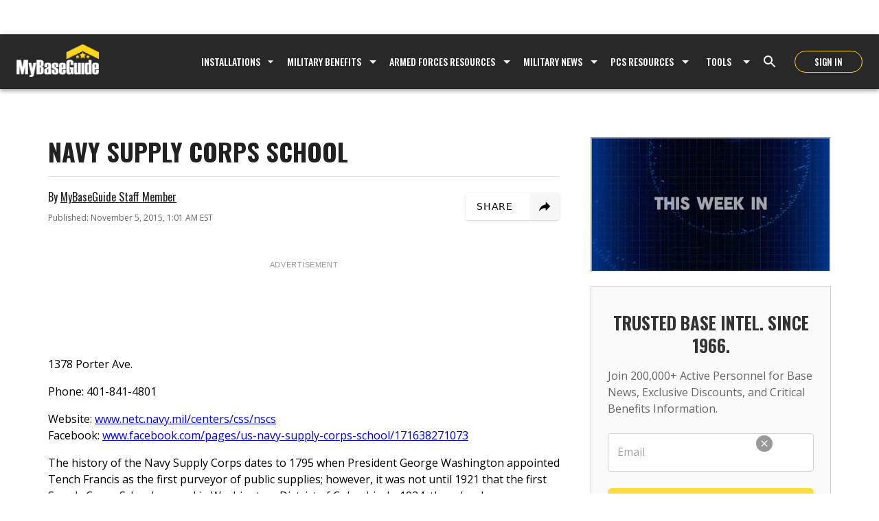

--- FILE ---
content_type: text/html; charset=utf-8
request_url: https://www.google.com/recaptcha/api2/aframe
body_size: 180
content:
<!DOCTYPE HTML><html><head><meta http-equiv="content-type" content="text/html; charset=UTF-8"></head><body><script nonce="QkyhosCJ8lvsM9FV5Csiug">/** Anti-fraud and anti-abuse applications only. See google.com/recaptcha */ try{var clients={'sodar':'https://pagead2.googlesyndication.com/pagead/sodar?'};window.addEventListener("message",function(a){try{if(a.source===window.parent){var b=JSON.parse(a.data);var c=clients[b['id']];if(c){var d=document.createElement('img');d.src=c+b['params']+'&rc='+(localStorage.getItem("rc::a")?sessionStorage.getItem("rc::b"):"");window.document.body.appendChild(d);sessionStorage.setItem("rc::e",parseInt(sessionStorage.getItem("rc::e")||0)+1);localStorage.setItem("rc::h",'1768279945897');}}}catch(b){}});window.parent.postMessage("_grecaptcha_ready", "*");}catch(b){}</script></body></html>

--- FILE ---
content_type: text/css; charset=UTF-8
request_url: https://mybaseguide.com/_next/static/css/46482cd11ecfb10d.css
body_size: 115
content:
.herocard{color:"white"}.herocard:hover{color:"black"}*{box-sizing:border-box}#__next,body,html{width:100%;max-width:100vw;margin:0;padding:0;overflow-x:hidden!important}@media (max-width:900px){#__next>*,body>*{max-width:100vw;overflow-x:hidden}}

--- FILE ---
content_type: application/javascript; charset=UTF-8
request_url: https://mybaseguide.com/_next/static/chunks/2581-9562ad64fe1c03e4.js
body_size: 3650
content:
(self.webpackChunk_N_E=self.webpackChunk_N_E||[]).push([[2581,8840],{66242:function(e,t,r){"use strict";r.d(t,{Z:function(){return y}});var o=r(87462),n=r(63366),a=r(67294),i=r(86010),l=r(94780),s=r(90948),u=r(71657),d=r(90629),c=r(1588),p=r(34867);function f(e){return(0,p.Z)("MuiCard",e)}(0,c.Z)("MuiCard",["root"]);var m=r(85893);let h=["className","raised"],b=e=>{let{classes:t}=e;return(0,l.Z)({root:["root"]},f,t)},Z=(0,s.ZP)(d.Z,{name:"MuiCard",slot:"Root",overridesResolver:(e,t)=>t.root})(()=>({overflow:"hidden"})),v=a.forwardRef(function(e,t){let r=(0,u.Z)({props:e,name:"MuiCard"}),{className:a,raised:l=!1}=r,s=(0,n.Z)(r,h),d=(0,o.Z)({},r,{raised:l}),c=b(d);return(0,m.jsx)(Z,(0,o.Z)({className:(0,i.Z)(c.root,a),elevation:l?8:void 0,ref:t,ownerState:d},s))});var y=v},44267:function(e,t,r){"use strict";r.d(t,{Z:function(){return v}});var o=r(87462),n=r(63366),a=r(67294),i=r(86010),l=r(94780),s=r(90948),u=r(71657),d=r(1588),c=r(34867);function p(e){return(0,c.Z)("MuiCardContent",e)}(0,d.Z)("MuiCardContent",["root"]);var f=r(85893);let m=["className","component"],h=e=>{let{classes:t}=e;return(0,l.Z)({root:["root"]},p,t)},b=(0,s.ZP)("div",{name:"MuiCardContent",slot:"Root",overridesResolver:(e,t)=>t.root})(()=>({padding:16,"&:last-child":{paddingBottom:24}})),Z=a.forwardRef(function(e,t){let r=(0,u.Z)({props:e,name:"MuiCardContent"}),{className:a,component:l="div"}=r,s=(0,n.Z)(r,m),d=(0,o.Z)({},r,{component:l}),c=h(d);return(0,f.jsx)(b,(0,o.Z)({as:l,className:(0,i.Z)(c.root,a),ownerState:d,ref:t},s))});var v=Z},65582:function(e,t,r){"use strict";r.d(t,{Z:function(){return C}});var o=r(63366),n=r(87462),a=r(67294),i=r(86010),l=r(28320),s=r(34867),u=r(94780),d=r(29628),c=r(13264),p=r(66500),f=r(85893);let m=["className","component","disableGutters","fixed","maxWidth","classes"],h=(0,p.Z)(),b=(0,c.Z)("div",{name:"MuiContainer",slot:"Root",overridesResolver:(e,t)=>{let{ownerState:r}=e;return[t.root,t[`maxWidth${(0,l.Z)(String(r.maxWidth))}`],r.fixed&&t.fixed,r.disableGutters&&t.disableGutters]}}),Z=e=>(0,d.Z)({props:e,name:"MuiContainer",defaultTheme:h}),v=(e,t)=>{let r=e=>(0,s.Z)(t,e),{classes:o,fixed:n,disableGutters:a,maxWidth:i}=e,d={root:["root",i&&`maxWidth${(0,l.Z)(String(i))}`,n&&"fixed",a&&"disableGutters"]};return(0,u.Z)(d,r,o)};var y=r(98216),x=r(90948),_=r(71657);let g=function(e={}){let{createStyledComponent:t=b,useThemeProps:r=Z,componentName:l="MuiContainer"}=e,s=t(({theme:e,ownerState:t})=>(0,n.Z)({width:"100%",marginLeft:"auto",boxSizing:"border-box",marginRight:"auto",display:"block"},!t.disableGutters&&{paddingLeft:e.spacing(2),paddingRight:e.spacing(2),[e.breakpoints.up("sm")]:{paddingLeft:e.spacing(3),paddingRight:e.spacing(3)}}),({theme:e,ownerState:t})=>t.fixed&&Object.keys(e.breakpoints.values).reduce((t,r)=>{let o=e.breakpoints.values[r];return 0!==o&&(t[e.breakpoints.up(r)]={maxWidth:`${o}${e.breakpoints.unit}`}),t},{}),({theme:e,ownerState:t})=>(0,n.Z)({},"xs"===t.maxWidth&&{[e.breakpoints.up("xs")]:{maxWidth:Math.max(e.breakpoints.values.xs,444)}},t.maxWidth&&"xs"!==t.maxWidth&&{[e.breakpoints.up(t.maxWidth)]:{maxWidth:`${e.breakpoints.values[t.maxWidth]}${e.breakpoints.unit}`}})),u=a.forwardRef(function(e,t){let a=r(e),{className:u,component:d="div",disableGutters:c=!1,fixed:p=!1,maxWidth:h="lg"}=a,b=(0,o.Z)(a,m),Z=(0,n.Z)({},a,{component:d,disableGutters:c,fixed:p,maxWidth:h}),y=v(Z,l);return(0,f.jsx)(s,(0,n.Z)({as:d,ownerState:Z,className:(0,i.Z)(y.root,u),ref:t},b))});return u}({createStyledComponent:(0,x.ZP)("div",{name:"MuiContainer",slot:"Root",overridesResolver:(e,t)=>{let{ownerState:r}=e;return[t.root,t[`maxWidth${(0,y.Z)(String(r.maxWidth))}`],r.fixed&&t.fixed,r.disableGutters&&t.disableGutters]}}),useThemeProps:e=>(0,_.Z)({props:e,name:"MuiContainer"})});var C=g},23795:function(e,t,r){"use strict";r.d(t,{Z:function(){return S}});var o=r(63366),n=r(87462),a=r(67294),i=r(86010),l=r(94780),s=r(98216),u=r(90948),d=r(71657),c=r(79674),p=r(51705),f=r(15861),m=r(1588),h=r(34867);function b(e){return(0,h.Z)("MuiLink",e)}let Z=(0,m.Z)("MuiLink",["root","underlineNone","underlineHover","underlineAlways","button","focusVisible"]);var v=r(54844),y=r(41796);let x={primary:"primary.main",textPrimary:"text.primary",secondary:"secondary.main",textSecondary:"text.secondary",error:"error.main"},_=e=>x[e]||e,g=({theme:e,ownerState:t})=>{let r=_(t.color),o=(0,v.DW)(e,`palette.${r}`,!1)||t.color,n=(0,v.DW)(e,`palette.${r}Channel`);return"vars"in e&&n?`rgba(${n} / 0.4)`:(0,y.Fq)(o,.4)};var C=r(85893);let k=["className","color","component","onBlur","onFocus","TypographyClasses","underline","variant","sx"],w=e=>{let{classes:t,component:r,focusVisible:o,underline:n}=e,a={root:["root",`underline${(0,s.Z)(n)}`,"button"===r&&"button",o&&"focusVisible"]};return(0,l.Z)(a,b,t)},M=(0,u.ZP)(f.Z,{name:"MuiLink",slot:"Root",overridesResolver:(e,t)=>{let{ownerState:r}=e;return[t.root,t[`underline${(0,s.Z)(r.underline)}`],"button"===r.component&&t.button]}})(({theme:e,ownerState:t})=>(0,n.Z)({},"none"===t.underline&&{textDecoration:"none"},"hover"===t.underline&&{textDecoration:"none","&:hover":{textDecoration:"underline"}},"always"===t.underline&&(0,n.Z)({textDecoration:"underline"},"inherit"!==t.color&&{textDecorationColor:g({theme:e,ownerState:t})},{"&:hover":{textDecorationColor:"inherit"}}),"button"===t.component&&{position:"relative",WebkitTapHighlightColor:"transparent",backgroundColor:"transparent",outline:0,border:0,margin:0,borderRadius:0,padding:0,cursor:"pointer",userSelect:"none",verticalAlign:"middle",MozAppearance:"none",WebkitAppearance:"none","&::-moz-focus-inner":{borderStyle:"none"},[`&.${Z.focusVisible}`]:{outline:"auto"}})),R=a.forwardRef(function(e,t){let r=(0,d.Z)({props:e,name:"MuiLink"}),{className:l,color:s="primary",component:u="a",onBlur:f,onFocus:m,TypographyClasses:h,underline:b="always",variant:Z="inherit",sx:v}=r,y=(0,o.Z)(r,k),{isFocusVisibleRef:_,onBlur:g,onFocus:R,ref:S}=(0,c.Z)(),[W,P]=a.useState(!1),D=(0,p.Z)(t,S),j=e=>{g(e),!1===_.current&&P(!1),f&&f(e)},O=e=>{R(e),!0===_.current&&P(!0),m&&m(e)},L=(0,n.Z)({},r,{color:s,component:u,focusVisible:W,underline:b,variant:Z}),N=w(L);return(0,C.jsx)(M,(0,n.Z)({color:s,className:(0,i.Z)(N.root,l),classes:h,component:u,onBlur:j,onFocus:O,ref:D,ownerState:L,variant:Z,sx:[...Object.keys(x).includes(s)?[]:[{color:s}],...Array.isArray(v)?v:[v]]},y))});var S=R},13264:function(e,t,r){"use strict";var o=r(70182);let n=(0,o.ZP)();t.Z=n},95677:function(e,t,r){"use strict";Object.defineProperty(t,"__esModule",{value:!0}),t.default=function(e,t){let r=a.default,n={loading:e=>{let{error:t,isLoading:r,pastDelay:o}=e;return null}};e instanceof Promise?n.loader=()=>e:"function"==typeof e?n.loader=e:"object"==typeof e&&(n=o({},n,e)),n=o({},n,t);let s=n.loader,u=()=>null!=s?s().then(i):Promise.resolve(i(()=>null));return(n.loadableGenerated&&delete(n=o({},n,n.loadableGenerated)).loadableGenerated,"boolean"!=typeof n.ssr||n.ssr)?r(o({},n,{loader:u})):(delete n.webpack,delete n.modules,l(r,n))},t.noSSR=l;var o=r(6495).Z,n=r(92648).Z,a=(n(r(67294)),n(r(8976)));function i(e){return{default:(null==e?void 0:e.default)||e}}function l(e,t){return delete t.webpack,delete t.modules,e(t)}("function"==typeof t.default||"object"==typeof t.default&&null!==t.default)&&void 0===t.default.__esModule&&(Object.defineProperty(t.default,"__esModule",{value:!0}),Object.assign(t.default,t),e.exports=t.default)},92254:function(e,t,r){"use strict";Object.defineProperty(t,"__esModule",{value:!0}),t.LoadableContext=void 0;var o=(0,r(92648).Z)(r(67294));let n=o.default.createContext(null);t.LoadableContext=n},8976:function(e,t,r){"use strict";Object.defineProperty(t,"__esModule",{value:!0}),t.default=void 0;var o=r(6495).Z,n=(0,r(92648).Z)(r(67294)),a=r(92254);let i=[],l=[],s=!1;function u(e){let t=e(),r={loading:!0,loaded:null,error:null};return r.promise=t.then(e=>(r.loading=!1,r.loaded=e,e)).catch(e=>{throw r.loading=!1,r.error=e,e}),r}class d{promise(){return this._res.promise}retry(){this._clearTimeouts(),this._res=this._loadFn(this._opts.loader),this._state={pastDelay:!1,timedOut:!1};let{_res:e,_opts:t}=this;e.loading&&("number"==typeof t.delay&&(0===t.delay?this._state.pastDelay=!0:this._delay=setTimeout(()=>{this._update({pastDelay:!0})},t.delay)),"number"==typeof t.timeout&&(this._timeout=setTimeout(()=>{this._update({timedOut:!0})},t.timeout))),this._res.promise.then(()=>{this._update({}),this._clearTimeouts()}).catch(e=>{this._update({}),this._clearTimeouts()}),this._update({})}_update(e){this._state=o({},this._state,{error:this._res.error,loaded:this._res.loaded,loading:this._res.loading},e),this._callbacks.forEach(e=>e())}_clearTimeouts(){clearTimeout(this._delay),clearTimeout(this._timeout)}getCurrentValue(){return this._state}subscribe(e){return this._callbacks.add(e),()=>{this._callbacks.delete(e)}}constructor(e,t){this._loadFn=e,this._opts=t,this._callbacks=new Set,this._delay=null,this._timeout=null,this.retry()}}function c(e){return function(e,t){let r=Object.assign({loader:null,loading:null,delay:200,timeout:null,webpack:null,modules:null},t),o=null;function i(){if(!o){let t=new d(e,r);o={getCurrentValue:t.getCurrentValue.bind(t),subscribe:t.subscribe.bind(t),retry:t.retry.bind(t),promise:t.promise.bind(t)}}return o.promise()}if(!s){let e=r.webpack?r.webpack():r.modules;e&&l.push(t=>{for(let r of e)if(-1!==t.indexOf(r))return i()})}function u(e,t){!function(){i();let e=n.default.useContext(a.LoadableContext);e&&Array.isArray(r.modules)&&r.modules.forEach(t=>{e(t)})}();let l=n.default.useSyncExternalStore(o.subscribe,o.getCurrentValue,o.getCurrentValue);return n.default.useImperativeHandle(t,()=>({retry:o.retry}),[]),n.default.useMemo(()=>{var t;return l.loading||l.error?n.default.createElement(r.loading,{isLoading:l.loading,pastDelay:l.pastDelay,timedOut:l.timedOut,error:l.error,retry:o.retry}):l.loaded?n.default.createElement((t=l.loaded)&&t.default?t.default:t,e):null},[e,l])}return u.preload=()=>i(),u.displayName="LoadableComponent",n.default.forwardRef(u)}(u,e)}function p(e,t){let r=[];for(;e.length;){let o=e.pop();r.push(o(t))}return Promise.all(r).then(()=>{if(e.length)return p(e,t)})}c.preloadAll=()=>new Promise((e,t)=>{p(i).then(e,t)}),c.preloadReady=function(){let e=arguments.length>0&&void 0!==arguments[0]?arguments[0]:[];return new Promise(t=>{let r=()=>(s=!0,t());p(l,e).then(r,r)})},window.__NEXT_PRELOADREADY=c.preloadReady,t.default=c},5152:function(e,t,r){e.exports=r(95677)},9008:function(e,t,r){e.exports=r(42636)}}]);

--- FILE ---
content_type: application/javascript; charset=UTF-8
request_url: https://mybaseguide.com/_next/static/chunks/webpack-a91e1e69943a60a9.js
body_size: 2347
content:
!function(){"use strict";var e,t,n,r,c,o,f,a,u,i={},d={};function s(e){var t=d[e];if(void 0!==t)return t.exports;var n=d[e]={exports:{}},r=!0;try{i[e].call(n.exports,n,n.exports,s),r=!1}finally{r&&delete d[e]}return n.exports}s.m=i,e=[],s.O=function(t,n,r,c){if(n){c=c||0;for(var o=e.length;o>0&&e[o-1][2]>c;o--)e[o]=e[o-1];e[o]=[n,r,c];return}for(var f=1/0,o=0;o<e.length;o++){for(var n=e[o][0],r=e[o][1],c=e[o][2],a=!0,u=0;u<n.length;u++)f>=c&&Object.keys(s.O).every(function(e){return s.O[e](n[u])})?n.splice(u--,1):(a=!1,c<f&&(f=c));if(a){e.splice(o--,1);var i=r();void 0!==i&&(t=i)}}return t},s.n=function(e){var t=e&&e.__esModule?function(){return e.default}:function(){return e};return s.d(t,{a:t}),t},n=Object.getPrototypeOf?function(e){return Object.getPrototypeOf(e)}:function(e){return e.__proto__},s.t=function(e,r){if(1&r&&(e=this(e)),8&r||"object"==typeof e&&e&&(4&r&&e.__esModule||16&r&&"function"==typeof e.then))return e;var c=Object.create(null);s.r(c);var o={};t=t||[null,n({}),n([]),n(n)];for(var f=2&r&&e;"object"==typeof f&&!~t.indexOf(f);f=n(f))Object.getOwnPropertyNames(f).forEach(function(t){o[t]=function(){return e[t]}});return o.default=function(){return e},s.d(c,o),c},s.d=function(e,t){for(var n in t)s.o(t,n)&&!s.o(e,n)&&Object.defineProperty(e,n,{enumerable:!0,get:t[n]})},s.f={},s.e=function(e){return Promise.all(Object.keys(s.f).reduce(function(t,n){return s.f[n](e,t),t},[]))},s.u=function(e){return 5858===e?"static/chunks/5858-6620508207e1b62b.js":6803===e?"static/chunks/6803-9cc5d26f086e3606.js":6064===e?"static/chunks/6064-163f7d949cf6976c.js":4217===e?"static/chunks/4217-99b41a05ceb728b2.js":5935===e?"static/chunks/5935-ae980c70b3dc9526.js":8699===e?"static/chunks/8699-9f86f697d2e500e6.js":8751===e?"static/chunks/8751-b00b1c34c696c2da.js":866===e?"static/chunks/866-0812289cf69ded9a.js":1986===e?"static/chunks/1986-fb1cb64d23a30a46.js":"static/chunks/"+e+"."+({44:"c8f839a5b2bf4abc",115:"007d1bcc775a19d6",165:"edb67ad7575a9fc5",240:"39c9193d9964560f",1096:"64bfee5d2b2af6e3",1162:"332aa27f5124473d",1447:"81cc4a9f13d49cf0",1941:"c70bd0b0792e0d62",2003:"1fe1ff2471d55c46",2181:"93c205dad5c1caee",2444:"c68f2d397ae37d55",2611:"b4c996c562a2c320",3006:"a11522a560472455",3699:"b4c6e240e44ee5fc",3889:"2cd7a3038e3da84e",4163:"acbf566869859264",5073:"b5741e1c30e0ca85",5962:"6cb4fc0d7fada45c",6108:"7d848b2e5dbf676f",6186:"16a529d64119811f",6401:"4f23cf289b1401bd",6523:"9eadeabf8e5c61be",6641:"13637b97f995cac7",7357:"450b67316f5a8b8e",7386:"97151bf9ff208e26",7576:"314e350e1ecf54e1",7718:"3373a9033266c895",7821:"3c5feac285b76363",7825:"d8b5b3c40c64be84",8147:"b3a4b63e8c281628",8444:"173e05ed2dd85d5d",8840:"b5845c0afa90cbea",9386:"6619141d1800e8f8",9450:"a913324f56440a96",9499:"33c22dacdb487e5b"})[e]+".js"},s.miniCssF=function(e){return"static/css/46482cd11ecfb10d.css"},s.o=function(e,t){return Object.prototype.hasOwnProperty.call(e,t)},r={},c="_N_E:",s.l=function(e,t,n,o){if(r[e]){r[e].push(t);return}if(void 0!==n)for(var f,a,u=document.getElementsByTagName("script"),i=0;i<u.length;i++){var d=u[i];if(d.getAttribute("src")==e||d.getAttribute("data-webpack")==c+n){f=d;break}}f||(a=!0,(f=document.createElement("script")).charset="utf-8",f.timeout=120,s.nc&&f.setAttribute("nonce",s.nc),f.setAttribute("data-webpack",c+n),f.src=s.tu(e)),r[e]=[t];var b=function(t,n){f.onerror=f.onload=null,clearTimeout(l);var c=r[e];if(delete r[e],f.parentNode&&f.parentNode.removeChild(f),c&&c.forEach(function(e){return e(n)}),t)return t(n)},l=setTimeout(b.bind(null,void 0,{type:"timeout",target:f}),12e4);f.onerror=b.bind(null,f.onerror),f.onload=b.bind(null,f.onload),a&&document.head.appendChild(f)},s.r=function(e){"undefined"!=typeof Symbol&&Symbol.toStringTag&&Object.defineProperty(e,Symbol.toStringTag,{value:"Module"}),Object.defineProperty(e,"__esModule",{value:!0})},s.tt=function(){return void 0===o&&(o={createScriptURL:function(e){return e}},"undefined"!=typeof trustedTypes&&trustedTypes.createPolicy&&(o=trustedTypes.createPolicy("nextjs#bundler",o))),o},s.tu=function(e){return s.tt().createScriptURL(e)},s.p="/_next/",f={2272:0},s.f.j=function(e,t){var n=s.o(f,e)?f[e]:void 0;if(0!==n){if(n)t.push(n[2]);else if(2272!=e){var r=new Promise(function(t,r){n=f[e]=[t,r]});t.push(n[2]=r);var c=s.p+s.u(e),o=Error();s.l(c,function(t){if(s.o(f,e)&&(0!==(n=f[e])&&(f[e]=void 0),n)){var r=t&&("load"===t.type?"missing":t.type),c=t&&t.target&&t.target.src;o.message="Loading chunk "+e+" failed.\n("+r+": "+c+")",o.name="ChunkLoadError",o.type=r,o.request=c,n[1](o)}},"chunk-"+e,e)}else f[e]=0}},s.O.j=function(e){return 0===f[e]},a=function(e,t){var n,r,c=t[0],o=t[1],a=t[2],u=0;if(c.some(function(e){return 0!==f[e]})){for(n in o)s.o(o,n)&&(s.m[n]=o[n]);if(a)var i=a(s)}for(e&&e(t);u<c.length;u++)r=c[u],s.o(f,r)&&f[r]&&f[r][0](),f[r]=0;return s.O(i)},(u=self.webpackChunk_N_E=self.webpackChunk_N_E||[]).forEach(a.bind(null,0)),u.push=a.bind(null,u.push.bind(u))}();

--- FILE ---
content_type: application/javascript; charset=UTF-8
request_url: https://mybaseguide.com/_next/static/chunks/pages/author/%5Bauthor_slug%5D-a4b0c7e7da9cdc58.js
body_size: 8023
content:
(self.webpackChunk_N_E=self.webpackChunk_N_E||[]).push([[3261,8147],{83797:function(e,n,t){(window.__NEXT_P=window.__NEXT_P||[]).push(["/author/[author_slug]",function(){return t(41329)}])},78147:function(e,n,t){"use strict";t.r(n);var r=t(85893),i=t(49563),o=t(31892);let s=()=>(0,r.jsx)(o.Z,{id:"skyscraper2-container",sx:{minHeight:"600px",minWidth:"160px"},children:(0,r.jsx)(i.Z,{adId:"div-gpt-ad-skyscraper2",slot:"/9345627/mybaseguide/skyscraper"})});n.default=s},49026:function(e,n,t){"use strict";t.d(n,{q:function(){return a}});var r=t(85893),i=t(27901),o=t(31892),s=t(49563);let a=e=>{let{prioritizeAdpost:n}=e;return(0,r.jsx)(o.Z,{id:"sidebar-ad-container-".concat(n?"adpost":"2"),sx:{height:"250px",width:"300px"},children:n?(0,r.jsx)(i.Z,{size:"small",adId:"div-gpt-ad-sidebar",slot:"/9345627/mybaseguide/sidebar"}):(0,r.jsx)(s.Z,{adId:"div-gpt-ad-sidebar2",slot:"/9345627/mybaseguide/sidebar2"})})}},41329:function(e,n,t){"use strict";t.r(n),t.d(n,{__N_SSG:function(){return X},createAuthorSlug:function(){return J},default:function(){return $}});var r=t(85893),i=t(65582),o=t(15861),s=t(87357),a=t(86886),l=t(67720),c=t(93946),d=t(61903),x=t(83321),p=t(50456),m=t(67294),h=t(51948),f=t(9008),u=t.n(f),g=t(25675),b=t.n(g),j=t(41664),y=t.n(j),S=t(31304),Z=t.n(S),w=t(11278),v=t(5152),k=t.n(v),C=t(78147),z=t(49026),O=t(31523),W=t(11749),I=t(68005),T=t(80087),A=t(72876),F=t(94020),L=t(11359),R=t(87089),_=t(26307),D=t(60888),M=t(60802),E=t(50891),B=t(41899),H=t(75503),U=t(69661);let P=e=>{let{authors:n}=e;if(!n||0===n.length)return null;let t=n.filter(e=>e.articleCount&&e.articleCount>0);return 0===t.length?null:(0,r.jsxs)(s.Z,{sx:{mb:3},children:[(0,r.jsx)(o.Z,{variant:"h3",sx:{fontSize:{xs:"0.875rem",md:"0.9375rem"},fontWeight:700,textTransform:"uppercase",letterSpacing:"0.5px",mb:3,color:"#1a1a1a"},children:"MORE CONTRIBUTORS"}),(0,r.jsx)(s.Z,{sx:{display:"flex",flexDirection:"column",gap:3},children:t.map(e=>{var n,t;let i=(t=e.username,Z()(t,{lower:!0,strict:!0}));return(0,r.jsx)(y(),{href:"/author/".concat(i),style:{textDecoration:"none"},children:(0,r.jsxs)(s.Z,{sx:{display:"flex",gap:1.5,padding:{xs:2,md:3},borderRadius:"8px",backgroundColor:"#fff",boxShadow:"0 1px 3px rgba(0, 0, 0, 0.1)",transition:"all 0.2s ease",cursor:"pointer",width:"100%","&:hover":{boxShadow:"0 2px 8px rgba(0, 0, 0, 0.15)",transform:"translateY(-2px)"}},children:[e.avatar&&(0,r.jsx)(U.Z,{src:(0,h.uH)(e.avatar).width(70).height(70).url(),alt:e.avatar.altText||"".concat(e.username," profile photo"),sx:{width:{xs:60,md:70},height:{xs:60,md:70},flexShrink:0}}),(0,r.jsxs)(s.Z,{sx:{flex:1,minWidth:0},children:[(0,r.jsx)(o.Z,{sx:{fontSize:{xs:"0.9375rem",md:"1rem"},fontWeight:700,textTransform:"uppercase",color:"#1a1a1a",mb:.5,lineHeight:1.2},children:e.username}),e.jobTitle&&(0,r.jsx)(o.Z,{sx:{fontSize:"0.8125rem",color:"#666",mb:.75,lineHeight:1.3,fontFamily:"Open Sans, sans-serif"},children:e.jobTitle}),(0,r.jsxs)(s.Z,{sx:{display:"flex",alignItems:"center",flexWrap:"wrap",gap:1,fontSize:"0.75rem",color:"#666"},children:[(0,r.jsxs)(o.Z,{component:"span",sx:{fontSize:"0.75rem",color:"#666",fontFamily:"Open Sans, sans-serif"},children:[e.articleCount||0," ",1===e.articleCount?"article":"articles"]}),e.articleCount&&e.articleCount>=25&&(0,r.jsxs)(s.Z,{sx:{display:"inline-flex",alignItems:"center",gap:.4},children:[(0,r.jsx)(R.Z,{sx:{fontSize:"13px",color:"#d4af37"}}),(0,r.jsx)(o.Z,{component:"span",sx:{fontSize:"0.7rem",fontWeight:600,color:"#1a1a1a",fontFamily:"Open Sans, sans-serif"},children:"Top Contributor"})]}),(null===(n=e.militaryService)||void 0===n?void 0:n.branch)&&(0,r.jsxs)(s.Z,{sx:{display:"inline-flex",alignItems:"center",gap:.25,color:"#d4af37"},children:[(0,r.jsx)(W.Z,{sx:{fontSize:"12px",color:"#d4af37"}}),(0,r.jsx)(o.Z,{component:"span",sx:{fontSize:"0.6875rem",fontWeight:600,textTransform:"uppercase",letterSpacing:"0.3px",color:"#d4af37",fontFamily:"Open Sans, sans-serif"},children:e.militaryService.branch})]})]})]})]})},e._id)})})]})};var N=t(64871);let G=()=>{let e=[{name:"Facebook",url:"https://www.facebook.com/MyBaseGuide/",icon:(0,r.jsx)(M.Z,{sx:{fontSize:"20px"}})},{name:"Instagram",url:"https://www.instagram.com/mybaseguide/",icon:(0,r.jsx)(F.Z,{sx:{fontSize:"20px"}})},{name:"X",url:"https://twitter.com/mybaseguide",icon:(0,r.jsx)(A.Z,{sx:{fontSize:"20px"}})},{name:"LinkedIn",url:"https://www.linkedin.com/company/my-base-guide/",icon:(0,r.jsx)(I.Z,{sx:{fontSize:"20px"}})},{name:"YouTube",url:"https://www.youtube.com/@mybaseguide3434",icon:(0,r.jsx)(N.Z,{sx:{fontSize:"20px"}})}];return(0,r.jsxs)(s.Z,{sx:{position:"relative",backgroundColor:"#fff",borderRadius:"8px",padding:{xs:2,md:3},boxShadow:"0 1px 3px rgba(0, 0, 0, 0.1)",mb:3,overflow:"hidden"},children:[(0,r.jsx)(s.Z,{sx:{position:"absolute",top:0,left:0,width:"80px",height:"80px",overflow:"hidden",zIndex:1},children:(0,r.jsx)(s.Z,{sx:{position:"absolute",top:"15px",left:"-30px",width:"120px",backgroundColor:"#282828",transform:"rotate(-45deg)",display:"flex",alignItems:"center",justifyContent:"center",padding:"5px 0",boxShadow:"0 2px 4px rgba(0, 0, 0, 0.2)"},children:(0,r.jsx)(o.Z,{sx:{color:"#ffdc3d",fontSize:"0.625rem",fontWeight:700,textTransform:"uppercase",letterSpacing:"0.5px",lineHeight:1,fontFamily:"Open Sans, sans-serif"},children:"FOLLOW"})})}),(0,r.jsx)(o.Z,{variant:"h3",sx:{fontSize:{xs:"1rem",md:"1.125rem"},fontWeight:700,mb:2.5,color:"#1a1a1a",textAlign:"center",textTransform:"uppercase",fontFamily:"Oswald, sans-serif"},children:"More Intel Awaits, Don't Miss It"}),(0,r.jsx)(s.Z,{sx:{display:"flex",justifyContent:"center",gap:2,flexWrap:"wrap"},children:e.map(e=>(0,r.jsx)(c.Z,{component:"a",href:e.url,target:"_blank",rel:"noopener noreferrer","aria-label":"Follow us on ".concat(e.name),sx:{width:42,height:42,backgroundColor:"#f5f5f5",borderRadius:"50%",color:"#1a1a1a",transition:"all 0.2s ease","&:hover":{backgroundColor:"#e0e0e0",color:"#1a1a1a",transform:"scale(1.05)"}},children:e.icon},e.name))})]})},Y=k()(()=>t.e(7357).then(t.bind(t,97357)),{loadableGenerated:{webpack:()=>[97357]}}),q=k()(()=>t.e(7386).then(t.bind(t,97386)),{loadableGenerated:{webpack:()=>[97386]}});var X=!0;function J(e){return Z()(e,{lower:!0,strict:!0})}function V(e){let n=arguments.length>1&&void 0!==arguments[1]?arguments[1]:145,t="";return("string"==typeof e?t=e:Array.isArray(e)?t=e.filter(e=>"block"===e._type).map(e=>{var n;return(null===(n=e.children)||void 0===n?void 0:n.map(e=>e.text).join(""))||""}).join(" "):e&&"object"==typeof e&&(t="Read more..."),"string"==typeof t&&t.length>n)?"".concat(t.substring(0,n),"..."):t||""}function K(e){let n=new Date(e),t=new Date,r=Math.floor((t.getTime()-n.getTime())/864e5);return r<=5}let Q=e=>{var n,t,f,g,j;let{author:S,articles:Z,socialLinks:v,otherAuthors:k=[]}=e,[U,N]=(0,m.useState)(""),[X,Q]=(0,m.useState)(!1),[$,ee]=(0,m.useState)(!1),[en,et]=(0,m.useState)(!1),[er,ei]=(0,m.useState)(!1),[eo,es]=(0,m.useState)(!1),[ea,el]=(0,m.useState)(5),ec=m.useRef(null),ed=m.useRef(null);if((0,m.useEffect)(()=>{let e=/iPhone|iPad|iPod|Android/i.test(navigator.userAgent),n="undefined"!=typeof navigator&&!!navigator.share;et(e&&n)},[]),(0,m.useEffect)(()=>{let e=e=>{ed.current&&!ed.current.contains(e.target)&&ec.current&&!ec.current.contains(e.target)&&ee(!1)};return $&&document.addEventListener("mousedown",e),()=>{document.removeEventListener("mousedown",e)}},[$]),(0,m.useEffect)(()=>{if(X){N("");let e=setTimeout(()=>{Q(!1)},3e3);return()=>clearTimeout(e)}},[X]),(0,m.useEffect)(()=>{if(er){es(!1);let e=setTimeout(()=>{es(!0)},2500),n=setTimeout(()=>{ei(!1),es(!1)},3e3);return()=>{clearTimeout(e),clearTimeout(n)}}},[er]),!S)return(0,r.jsx)(i.Z,{children:(0,r.jsx)(o.Z,{variant:"h1",children:"Author not found"})});let ex=J(S.username),ep=function(e,n){var t,r,i,o,s,a,l,c;let d=e.name||e.username||"Unknown Author",x=(null===(t=e.slug)||void 0===t?void 0:t.current)||(e.name||e.username||"").toLowerCase().replace(/[^a-z0-9]+/g,"-"),p=[];p.push("https://veteranlife.com/author/".concat(x)),p.push("https://milspouses.com/author/".concat(x)),(null===(r=e.socialLinks)||void 0===r?void 0:r.linkedin)&&p.push(e.socialLinks.linkedin),(null===(i=e.socialLinks)||void 0===i?void 0:i.twitter)&&p.push(e.socialLinks.twitter),(null===(o=e.socialLinks)||void 0===o?void 0:o.website)&&p.push(e.socialLinks.website),(null===(s=e.socialLinks)||void 0===s?void 0:s.facebook)&&p.push(e.socialLinks.facebook),(null===(a=e.socialLinks)||void 0===a?void 0:a.instagram)&&p.push(e.socialLinks.instagram),e.socialMediaUrl&&"string"==typeof e.socialMediaUrl&&p.push(e.socialMediaUrl);let m=(null===(l=e.education)||void 0===l?void 0:l.map(e=>({"@type":"EducationalOrganization",name:e.school||"Unknown Institution"})))||[],f=(null===(c=e.education)||void 0===c?void 0:c.map(e=>{var n,t,r,i;return{"@type":"EducationalOccupationalCredential",name:e.degree||"Degree",credentialCategory:(null===(n=e.degree)||void 0===n?void 0:n.toLowerCase().includes("bachelor"))?"Bachelor's Degree":(null===(t=e.degree)||void 0===t?void 0:t.toLowerCase().includes("master"))?"Master's Degree":(null===(r=e.degree)||void 0===r?void 0:r.toLowerCase().includes("doctor"))||(null===(i=e.degree)||void 0===i?void 0:i.toLowerCase().includes("phd"))?"Doctoral Degree":"Degree",recognizedBy:{"@type":"EducationalOrganization",name:e.school||"Unknown Institution"}}}))||[],u=e.expertiseAreas||[],g={"@context":"https://schema.org","@type":"Person",name:d,url:"https://mybaseguide.com/author/".concat(x),description:e.bio||"".concat(d," is a contributor to MyBaseGuide")};if(e.avatar)try{g.image={"@type":"ImageObject",url:(0,h.uH)(e.avatar).width(400).height(400).url(),width:400,height:400}}catch(e){console.warn("Failed to generate author avatar URL:",e)}if(e.jobTitle?g.jobTitle=e.jobTitle:e.title&&(g.jobTitle=e.title),u.length>0&&(g.knowsAbout=u),m.length>0&&(g.alumniOf=1===m.length?m[0]:m),f.length>0&&(g.hasCredential=1===f.length?f[0]:f),p.length>0&&(g.sameAs=p),g.affiliation={"@type":"Organization",name:"MyBaseGuide",url:"https://mybaseguide.com"},e.militaryService){let n=e.militaryService,t=n.specialty||(n.rank&&n.branch?"".concat(n.rank,", ").concat(n.branch):null)||(n.branch?"".concat(n.branch," Veteran"):null)||"Military Veteran";g.hasOccupation={"@type":"Occupation",name:t,...n.yearsOfService&&{description:"".concat(n.yearsOfService," years of service")}}}if(e.credentials&&e.credentials.length>0){let n=e.credentials.join(" | ");g.description="".concat(g.description," | ").concat(n)}return n&&(g.description="".concat(g.description," | ").concat(n," articles published on MyBaseGuide")),g}(S,S.articleCount),em=async()=>{if(en&&navigator.share)try{await navigator.share({title:"".concat(S.username," - Author | MyBaseGuide"),url:"https://mybaseguide.com/author/".concat(ex,"?utm_source=share&utm_medium=social&utm_campaign=author_share")})}catch(e){console.error("Share failed:",e)}else ee(!$)},eh=()=>{ee(!1)},ef=(e,n)=>{let t=new URLSearchParams({utm_source:n,utm_medium:"social",utm_campaign:"author_share"});return"".concat(e,"?").concat(t.toString())},eu=()=>{let e=ef("https://mybaseguide.com/author/".concat(ex),"facebook");window.open("https://www.facebook.com/sharer/sharer.php?u=".concat(encodeURIComponent(e)),"_blank","width=600,height=400"),eh()},eg=()=>{let e=ef("https://mybaseguide.com/author/".concat(ex),"twitter");window.open("https://twitter.com/intent/tweet?url=".concat(encodeURIComponent(e),"&text=").concat(encodeURIComponent("".concat(S.username," - Author | MyBaseGuide"))),"_blank","width=600,height=400"),eh()},eb=()=>{let e=ef("https://mybaseguide.com/author/".concat(ex),"linkedin");window.open("https://www.linkedin.com/sharing/share-offsite/?url=".concat(encodeURIComponent(e)),"_blank","width=600,height=400"),eh()},ej=()=>{let e=ef("https://mybaseguide.com/author/".concat(ex),"email"),n=encodeURIComponent("".concat(S.username," - Author | MyBaseGuide")),t=encodeURIComponent("".concat(S.bio||"Check out articles by ".concat(S.username),"\n\nRead more: ").concat(e));window.location.href="mailto:?subject=".concat(n,"&body=").concat(t),eh()},ey=async()=>{let e=ef("https://mybaseguide.com/author/".concat(ex),"direct");try{await navigator.clipboard.writeText(e),ei(!0)}catch(e){console.error("Copy failed:",e)}eh()},eS=()=>{el(e=>e+3)},eZ=e=>{N(e.target.value)},ew=async()=>{try{let e=await fetch("/api/mailChimpSubscribe",{method:"POST",headers:{"Content-Type":"application/json"},body:JSON.stringify({email_address:U,status:"subscribed",merge_fields:{ACTIVE_MIL:"Active Military"}})});if(!e.ok)throw Error("Error subscribing user");Q(!0)}catch(e){console.error("Error:",e)}};return(0,r.jsxs)(r.Fragment,{children:[(0,r.jsxs)(u(),{children:[(0,r.jsx)("title",{children:"".concat(S.username," - Author | MyBaseGuide")}),(0,r.jsx)("meta",{name:"description",content:S.bio?"Read articles by ".concat(S.username,". ").concat(S.bio.substring(0,150),"..."):"Read articles by ".concat(S.username," on MyBaseGuide - your ultimate guide to U.S military bases and news.")}),(0,r.jsx)("meta",{name:"og:description",content:S.bio?"Read articles by ".concat(S.username,". ").concat(S.bio.substring(0,150),"..."):"Read articles by ".concat(S.username," on MyBaseGuide - your ultimate guide to U.S military bases and news.")}),(0,r.jsx)("link",{rel:"canonical",href:"https://mybaseguide.com/author/".concat(ex)}),(0,r.jsx)("meta",{name:"atdlayout",content:"author"}),(0,r.jsx)("script",{type:"application/ld+json",dangerouslySetInnerHTML:{__html:JSON.stringify(ep)}})]}),(0,r.jsx)(s.Z,{sx:{height:{xs:0,sm:10,md:20}}}),(0,r.jsx)(a.ZP,{container:!0,item:!0,xs:12,justifyContent:"center",children:(0,r.jsxs)(a.ZP,{container:!0,padding:{sm:"0px",md:"40px 70px 70px 70px"},spacing:"45px",maxWidth:"1580px",children:[(0,r.jsxs)(a.ZP,{item:!0,sm:12,md:8,margin:{xs:"20px",sm:"10px",md:"0px"},children:[(0,r.jsx)(l.Z,{sx:{mb:4,borderColor:"#e0e0e0"}}),(0,r.jsxs)(a.ZP,{container:!0,spacing:{xs:1.5,sm:2.5,md:4},sx:{mb:3,mt:{xs:0,md:1}},children:[S.avatar&&(0,r.jsx)(a.ZP,{item:!0,xs:12,md:"auto",children:(0,r.jsx)(s.Z,{sx:{display:"flex",justifyContent:{xs:"center",md:"flex-start"},mb:{xs:0,md:0}},children:(0,r.jsx)(s.Z,{sx:{position:"relative",width:{xs:210,sm:180,md:160},height:{xs:210,sm:180,md:160},aspectRatio:"1 / 1",borderRadius:"50%",overflow:"hidden",border:"3px solid #e0e0e0",flexShrink:0},children:(0,r.jsx)(b(),{src:(0,h.uH)(S.avatar).width(200).height(200).url(),alt:S.avatar.altText||"".concat(S.username," profile photo"),fill:!0,priority:!0,style:{objectFit:"cover",objectPosition:"center"}})})})}),(0,r.jsx)(a.ZP,{item:!0,xs:12,md:!0,children:(0,r.jsxs)(s.Z,{sx:{textAlign:{xs:"center",md:"left"},pl:{xs:0,md:2}},children:[(null===(n=S.militaryService)||void 0===n?void 0:n.branch)&&(0,r.jsxs)(s.Z,{sx:{display:"inline-flex",alignItems:"center",gap:.5,color:"#d4af37",mb:2,fontSize:{xs:"1.125rem",md:"0.875rem"},fontWeight:600,textTransform:"uppercase",letterSpacing:"0.5px"},children:[(0,r.jsx)(W.Z,{sx:{fontSize:{xs:"24px",md:"18px"},color:"#d4af37"}}),"Marines"===S.militaryService.branch?"MARINE CORPS":S.militaryService.branch.toUpperCase(),S.militaryService.yearsOfService&&" - ".concat(S.militaryService.yearsOfService," YEARS")]}),(0,r.jsx)(o.Z,{variant:"h1",component:"h1",sx:{fontSize:{xs:"2rem",sm:"2.25rem",md:"2.5rem"},fontWeight:700,mb:{xs:1,md:1.5},color:"#1a1a1a",textTransform:"uppercase",letterSpacing:"-0.02em",lineHeight:1.1},children:S.username}),S.jobTitle?(0,r.jsx)(o.Z,{variant:"h2",component:"h2",sx:{fontSize:{xs:"1rem",sm:"1.05rem",md:"1.1rem"},fontWeight:400,fontStyle:"italic",color:"#666",mb:{xs:2,sm:2.25,md:2.5},lineHeight:1.4,fontFamily:"Open Sans, sans-serif"},children:S.jobTitle}):S.title&&(0,r.jsx)(o.Z,{variant:"h2",component:"h2",sx:{fontSize:{xs:"1rem",sm:"1.05rem",md:"1.1rem"},fontWeight:400,fontStyle:"italic",color:"#666",mb:{xs:2,sm:2.25,md:2.5},lineHeight:1.4,fontFamily:"Open Sans, sans-serif"},children:S.title}),(0,r.jsxs)(s.Z,{sx:{display:"flex",alignItems:"center",gap:2,mb:{xs:2,sm:2.25,md:2.5},flexWrap:"wrap",justifyContent:{xs:"center",md:"flex-start"}},children:[(0,r.jsxs)(s.Z,{sx:{display:"flex",alignItems:"center",gap:.5,color:"#333"},children:[(0,r.jsx)(O.Z,{sx:{fontSize:"18px",color:"#666"}}),(0,r.jsxs)(o.Z,{sx:{fontSize:"0.9rem",fontWeight:500,fontFamily:"Open Sans, sans-serif"},children:[S.articleCount||0," Articles"]})]}),S.articleCount&&S.articleCount>=25&&(0,r.jsxs)(r.Fragment,{children:[(0,r.jsx)(s.Z,{sx:{width:"4px",height:"4px",borderRadius:"50%",backgroundColor:"#ccc"}}),(0,r.jsxs)(s.Z,{sx:{display:"inline-flex",alignItems:"center",gap:.5},children:[(0,r.jsx)(R.Z,{sx:{fontSize:"16px",color:"#d4af37"}}),(0,r.jsx)(o.Z,{sx:{fontSize:"0.85rem",fontWeight:600,color:"#1a1a1a",fontFamily:"Open Sans, sans-serif"},children:"Top Contributor"})]})]})]}),(0,r.jsxs)(s.Z,{sx:{display:"flex",alignItems:"center",gap:1.5,flexWrap:"wrap",justifyContent:{xs:"center",md:"flex-start"}},children:[(0,r.jsxs)(s.Z,{sx:{position:"relative"},children:[(0,r.jsx)(c.Z,{ref:ec,onClick:em,sx:{width:40,height:40,border:"1px solid #d0d0d0",color:"#666","&:hover":{backgroundColor:"#f5f5f5",borderColor:"#999"}},children:(0,r.jsx)(L.Z,{sx:{fontSize:"20px"}})}),$&&(0,r.jsxs)(s.Z,{ref:ed,sx:{position:"absolute",top:"calc(100% + 8px)",left:0,minWidth:"200px",backgroundColor:"#ffffff",borderRadius:"8px",boxShadow:"0px 3px 5px rgba(0, 0, 0, 0.2), 0px 5px 8px rgba(0, 0, 0, 0.14), 0px 1px 14px rgba(0, 0, 0, 0.12)",padding:"8px",zIndex:10},children:[(0,r.jsxs)(s.Z,{onClick:ej,sx:{display:"flex",alignItems:"center",gap:"12px",padding:"10px 12px",borderRadius:"6px",cursor:"pointer",transition:"background-color 0.2s ease","&:hover":{backgroundColor:"rgba(0, 0, 0, 0.04)"}},children:[(0,r.jsx)(E.Z,{sx:{fontSize:"20px",color:"#666"}}),(0,r.jsx)(o.Z,{fontSize:"14px",fontWeight:500,fontFamily:"Open Sans",children:"Email"})]}),(0,r.jsx)(s.Z,{sx:{height:"1px",backgroundColor:"rgba(0, 0, 0, 0.06)",margin:"4px 12px"}}),(0,r.jsxs)(s.Z,{onClick:ey,sx:{display:"flex",alignItems:"center",gap:"12px",padding:"10px 12px",borderRadius:"6px",cursor:"pointer",transition:"background-color 0.2s ease","&:hover":{backgroundColor:"rgba(0, 0, 0, 0.04)"}},children:[(0,r.jsx)(B.Z,{sx:{fontSize:"20px",color:"#666"}}),(0,r.jsx)(o.Z,{fontSize:"14px",fontWeight:500,fontFamily:"Open Sans",children:"Copy Link"})]}),(0,r.jsx)(s.Z,{sx:{height:"1px",backgroundColor:"rgba(0, 0, 0, 0.06)",margin:"4px 12px"}}),(0,r.jsxs)(s.Z,{onClick:eu,sx:{display:"flex",alignItems:"center",gap:"12px",padding:"10px 12px",borderRadius:"6px",cursor:"pointer",transition:"background-color 0.2s ease","&:hover":{backgroundColor:"rgba(0, 0, 0, 0.04)"}},children:[(0,r.jsx)(M.Z,{sx:{fontSize:"20px",color:"#1877F2"}}),(0,r.jsx)(o.Z,{fontSize:"14px",fontWeight:500,fontFamily:"Open Sans",children:"Facebook"})]}),(0,r.jsx)(s.Z,{sx:{height:"1px",backgroundColor:"rgba(0, 0, 0, 0.06)",margin:"4px 12px"}}),(0,r.jsxs)(s.Z,{onClick:eb,sx:{display:"flex",alignItems:"center",gap:"12px",padding:"10px 12px",borderRadius:"6px",cursor:"pointer",transition:"background-color 0.2s ease","&:hover":{backgroundColor:"rgba(0, 0, 0, 0.04)"}},children:[(0,r.jsx)(I.Z,{sx:{fontSize:"20px",color:"#0A66C2"}}),(0,r.jsx)(o.Z,{fontSize:"14px",fontWeight:500,fontFamily:"Open Sans",children:"LinkedIn"})]}),(0,r.jsx)(s.Z,{sx:{height:"1px",backgroundColor:"rgba(0, 0, 0, 0.06)",margin:"4px 12px"}}),(0,r.jsxs)(s.Z,{onClick:eg,sx:{display:"flex",alignItems:"center",gap:"12px",padding:"10px 12px",borderRadius:"6px",cursor:"pointer",transition:"background-color 0.2s ease","&:hover":{backgroundColor:"rgba(0, 0, 0, 0.04)"}},children:[(0,r.jsx)(A.Z,{sx:{fontSize:"20px",color:"#000"}}),(0,r.jsx)(o.Z,{fontSize:"14px",fontWeight:500,fontFamily:"Open Sans",children:"X (Twitter)"})]})]})]}),(null===(t=S.socialLinks)||void 0===t?void 0:t.linkedin)&&(0,r.jsx)(c.Z,{component:"a",href:S.socialLinks.linkedin,target:"_blank",rel:"noopener noreferrer",sx:{width:40,height:40,border:"1px solid #d0d0d0",color:"#666","&:hover":{backgroundColor:"#f5f5f5",borderColor:"#999"}},children:(0,r.jsx)(I.Z,{sx:{fontSize:"20px"}})}),(null===(f=S.socialLinks)||void 0===f?void 0:f.twitter)&&(0,r.jsx)(c.Z,{component:"a",href:S.socialLinks.twitter,target:"_blank",rel:"noopener noreferrer",sx:{width:40,height:40,border:"1px solid #d0d0d0",color:"#666","&:hover":{backgroundColor:"#f5f5f5",borderColor:"#999"}},children:(0,r.jsx)(A.Z,{sx:{fontSize:"20px"}})}),(null===(g=S.socialLinks)||void 0===g?void 0:g.instagram)&&(0,r.jsx)(c.Z,{component:"a",href:S.socialLinks.instagram,target:"_blank",rel:"noopener noreferrer",sx:{width:40,height:40,border:"1px solid #d0d0d0",color:"#666","&:hover":{backgroundColor:"#f5f5f5",borderColor:"#999"}},children:(0,r.jsx)(F.Z,{sx:{fontSize:"20px"}})}),(null===(j=S.socialLinks)||void 0===j?void 0:j.website)&&(0,r.jsx)(c.Z,{component:"a",href:S.socialLinks.website,target:"_blank",rel:"noopener noreferrer",sx:{width:40,height:40,border:"1px solid #d0d0d0",color:"#666","&:hover":{backgroundColor:"#f5f5f5",borderColor:"#999"}},children:(0,r.jsx)(T.Z,{sx:{fontSize:"20px"}})})]})]})})]}),(0,r.jsx)(s.Z,{sx:{mb:{xs:4,sm:4.5,md:5},px:{xs:2,md:0}},children:S.bio&&(0,r.jsx)(o.Z,{variant:"body1",sx:{fontSize:"1rem",lineHeight:1.6,color:"#333",mb:{xs:3,sm:3.5,md:4},fontFamily:"Open Sans",textAlign:"justify"},children:S.bio})}),(0,r.jsxs)(s.Z,{sx:{mb:{xs:4,sm:4.5,md:5},px:{xs:2,md:0}},children:[S.credentials&&S.credentials.length>0&&(0,r.jsxs)(s.Z,{sx:{mb:{xs:3,sm:3.5,md:4}},children:[(0,r.jsx)(o.Z,{variant:"subtitle2",sx:{fontSize:"0.75rem",fontWeight:700,color:"#666",mb:{xs:1.5,md:2},textTransform:"uppercase",letterSpacing:"1px",fontFamily:"Open Sans, sans-serif"},children:"Credentials"}),(0,r.jsx)(s.Z,{component:"ul",sx:{margin:0,paddingLeft:"20px"},children:S.credentials.map((e,n)=>(0,r.jsx)(o.Z,{component:"li",sx:{fontSize:"0.95rem",color:"#333",mb:"6px",lineHeight:1.5,fontFamily:"Open Sans, sans-serif"},children:e},n))})]}),S.expertiseAreas&&S.expertiseAreas.length>0&&(0,r.jsxs)(s.Z,{sx:{mb:{xs:3,sm:3.5,md:4}},children:[(0,r.jsx)(o.Z,{variant:"subtitle2",sx:{fontSize:"0.75rem",fontWeight:700,color:"#666",mb:{xs:1.5,md:2},textTransform:"uppercase",letterSpacing:"1px",fontFamily:"Open Sans, sans-serif"},children:"Expertise"}),(0,r.jsx)(s.Z,{sx:{display:"flex",flexWrap:"wrap",gap:"8px"},children:S.expertiseAreas.map((e,n)=>(0,r.jsx)(o.Z,{component:"span",sx:{fontSize:"0.8rem",backgroundColor:"#f0f0f0",color:"#333",padding:"6px 14px",borderRadius:"16px",fontWeight:500,fontFamily:"Open Sans, sans-serif"},children:e},n))})]}),S.education&&S.education.length>0&&(0,r.jsxs)(s.Z,{sx:{mb:3},children:[(0,r.jsx)(o.Z,{variant:"subtitle2",sx:{fontSize:"0.75rem",fontWeight:700,color:"#666",mb:1.5,textTransform:"uppercase",letterSpacing:"1px",fontFamily:"Open Sans, sans-serif"},children:"Education"}),(0,r.jsx)(s.Z,{component:"ul",sx:{margin:0,paddingLeft:"20px"},children:S.education.map((e,n)=>(0,r.jsxs)(o.Z,{component:"li",sx:{fontSize:"0.95rem",color:"#333",mb:"6px",lineHeight:1.5,fontFamily:"Open Sans, sans-serif"},children:[e.degree,e.school&&" — ".concat(e.school),e.year&&" (".concat(e.year,")")]},n))})]})]}),(0,r.jsx)(s.Z,{sx:{mb:4,px:{xs:0,md:0}},children:(0,r.jsxs)(s.Z,{sx:{backgroundColor:"#f9f9f9",borderRadius:"8px",boxShadow:"0 0 3px rgba(0, 0, 0, 0.1)",padding:{xs:4,sm:4.5,md:5},textAlign:"center",width:"100%"},children:[(0,r.jsx)(o.Z,{sx:{color:"#1a1a1a",fontWeight:700,fontSize:{xs:"1.125rem",sm:"1.375rem",md:"1.75rem"},mb:1.5,textAlign:"center",fontFamily:"Oswald, sans-serif",textTransform:"uppercase",letterSpacing:"0.5px"},children:"THE BEST BASE INTEL, SINCE 1966"}),(0,r.jsx)(o.Z,{sx:{color:"#555",fontWeight:400,fontSize:{xs:"0.875rem",sm:"0.9375rem",md:"1rem"},fontFamily:"Open Sans",mb:3.5,lineHeight:1.6,textAlign:"center",maxWidth:"650px",mx:"auto"},children:"Join over 200k personnel who read our newsletter for military news, exclusive discounts, benefits information, and much more. Don't miss the next drop."}),(0,r.jsxs)(s.Z,{sx:{display:"flex",gap:2,maxWidth:"600px",mx:"auto",flexDirection:{xs:"column",sm:"row"},mb:2},children:[(0,r.jsx)(s.Z,{sx:{flex:1},children:(0,r.jsx)(d.Z,{value:U,onChange:eZ,variant:"outlined",size:"medium",placeholder:"Your email address",fullWidth:!0,sx:{"& .MuiOutlinedInput-root":{borderRadius:"6px",height:"48px",fontSize:"0.9375rem",backgroundColor:"#fafafa",transition:"all 0.2s ease","&:hover":{backgroundColor:"#f5f5f5"},"&.Mui-focused":{backgroundColor:"#ffffff"}},"& .MuiOutlinedInput-notchedOutline":{borderColor:"#e0e0e0"},"&:hover .MuiOutlinedInput-notchedOutline":{borderColor:"#d0d0d0"},"& .MuiOutlinedInput-root.Mui-focused .MuiOutlinedInput-notchedOutline":{borderColor:"#1a1a1a",borderWidth:"1px"},"& input":{fontFamily:"Open Sans, sans-serif",padding:"14px 16px"},"& input::placeholder":{fontFamily:"Open Sans, sans-serif",color:"#999",opacity:1}}})}),(0,r.jsx)(x.Z,{variant:"contained",onClick:ew,endIcon:(0,r.jsx)(_.Z,{sx:{fontSize:"18px"}}),sx:{height:"48px",padding:"0 28px",borderRadius:"6px",backgroundColor:"#ffdc3d",color:"#000000",fontSize:"0.9375rem",fontWeight:700,fontFamily:"Oswald, sans-serif",textTransform:"uppercase",letterSpacing:"0.5px",boxShadow:"none",whiteSpace:"nowrap",transition:"all 0.2s ease","&:hover":{backgroundColor:"#ffd01f",boxShadow:"0 2px 8px rgba(0, 0, 0, 0.15)",transform:"translateY(-1px)"}},children:"Subscribe"})]}),(0,r.jsx)(o.Z,{sx:{fontSize:"0.8125rem",color:"#888",fontFamily:"Open Sans, sans-serif",textAlign:"center"},children:"Always Free \uD83C\uDDFA\uD83C\uDDF8 | Unsubscribe Anytime"}),X&&(0,r.jsxs)(s.Z,{sx:{position:"fixed",top:"50%",left:"50%",transform:"translate(-50%, -50%)",backgroundColor:"#fafafa",padding:"16px 32px",borderRadius:0,color:"#666666",zIndex:1e10,fontSize:"16px",fontWeight:400,fontFamily:"Open Sans",textAlign:"center",boxShadow:"0 4px 16px rgba(0,0,0,0.1)",border:"2px solid ".concat(w.Z.palette.secondary.main),whiteSpace:"nowrap",display:"flex",alignItems:"center",gap:"8px"},children:["You're in! Watch your inbox for intel. ",(0,r.jsx)(D.Z,{sx:{fontSize:"20px",color:"#666666"}})]}),er&&(0,r.jsxs)(s.Z,{sx:{position:"fixed",top:"50%",left:"50%",transform:"translate(-50%, -50%)",backgroundColor:"#282828",padding:"16px 32px",borderRadius:"8px",color:"#ffffff",zIndex:1e10,fontSize:"16px",fontWeight:400,fontFamily:"Open Sans",textAlign:"center",boxShadow:"0 4px 16px rgba(0,0,0,0.3)",whiteSpace:"nowrap",display:"flex",alignItems:"center",gap:"8px",opacity:eo?0:1,transition:"opacity 0.5s ease"},children:[(0,r.jsx)(D.Z,{sx:{fontSize:"20px",color:"#ffdc3d"}}),"Link copied!"]})]})}),(0,r.jsx)(l.Z,{sx:{mb:{xs:6,sm:6.5,md:7}}}),(0,r.jsxs)(s.Z,{sx:{mb:6},children:[(0,r.jsxs)(o.Z,{variant:"h3",component:"h3",sx:{fontSize:{xs:"1.5rem",sm:"1.75rem",md:"2rem"},fontWeight:900,mb:{xs:4,sm:4.5,md:5},color:"#000",textTransform:"uppercase",letterSpacing:"-0.02em",lineHeight:.9,px:{xs:2,sm:0,md:0}},children:["Latest by ",S.username]}),Z.length>0?(0,r.jsxs)(r.Fragment,{children:[(0,r.jsx)(a.ZP,{container:!0,spacing:3,sx:{display:{xs:"flex",sm:"none"},px:0},children:Z.slice(0,ea).map((e,n)=>(0,r.jsx)(a.ZP,{item:!0,xs:12,children:(0,r.jsx)(y(),{href:"/".concat(e.slug.current),style:{textDecoration:"none",display:"block"},children:(0,r.jsxs)(s.Z,{sx:{backgroundColor:"#fff",borderRadius:"8px",boxShadow:"0 1px 3px rgba(0, 0, 0, 0.1)",overflow:"hidden",transition:"all 0.2s ease",cursor:"pointer","&:hover":{boxShadow:"0 4px 12px rgba(0, 0, 0, 0.15)",transform:"translateY(-2px)"}},children:[e.image&&(0,r.jsxs)(s.Z,{sx:{position:"relative",width:"100%",height:200,overflow:"hidden"},children:[(0,r.jsx)(b(),{src:e.image,alt:e.title,fill:!0,style:{objectFit:"cover"}}),K(e.publishedAt)&&(0,r.jsx)(s.Z,{sx:{position:"absolute",top:12,left:12,backgroundColor:"#dc2626",color:"white",padding:"6px 12px",borderRadius:"4px",fontSize:"0.6875rem",fontWeight:700,textTransform:"uppercase",letterSpacing:"0.5px",zIndex:2,fontFamily:"Open Sans, sans-serif"},children:"NEW"})]}),(0,r.jsxs)(s.Z,{sx:{padding:2.5},children:[(0,r.jsx)(o.Z,{sx:{fontSize:"0.8125rem",color:"#999",mb:1.5,fontFamily:"Open Sans, sans-serif",fontWeight:500},children:new Date(e.publishedAt).toLocaleDateString("en-US",{month:"long",day:"numeric",year:"numeric"})}),(0,r.jsx)(o.Z,{variant:"h5",sx:{mb:1.5,fontSize:"1.25rem",lineHeight:1.3,fontWeight:700,color:"#1a1a1a",textTransform:"uppercase",letterSpacing:"-0.01em",display:"-webkit-box",WebkitLineClamp:2,WebkitBoxOrient:"vertical",overflow:"hidden"},children:e.title}),e.excerpt&&(0,r.jsx)(o.Z,{sx:{fontSize:"0.9375rem",lineHeight:1.6,color:"#666",fontFamily:"Open Sans, sans-serif",display:"-webkit-box",WebkitLineClamp:3,WebkitBoxOrient:"vertical",overflow:"hidden"},children:V(e.excerpt,120)})]})]})})},e._id||n))}),(0,r.jsx)(a.ZP,{container:!0,spacing:3,sx:{display:{xs:"none",sm:"flex"}},children:Z.slice(0,ea).map((e,n)=>(0,r.jsx)(a.ZP,{item:!0,xs:12,children:(0,r.jsx)(y(),{href:"/".concat(e.slug.current),style:{textDecoration:"none",display:"block"},children:(0,r.jsxs)(s.Z,{sx:{display:"flex",backgroundColor:"#fff",borderRadius:"8px",boxShadow:"0 1px 3px rgba(0, 0, 0, 0.1)",overflow:"hidden",transition:"all 0.2s ease",cursor:"pointer","&:hover":{boxShadow:"0 4px 12px rgba(0, 0, 0, 0.15)",transform:"translateY(-2px)"}},children:[e.image&&(0,r.jsxs)(s.Z,{sx:{flex:"0 0 40%",position:"relative",minHeight:{sm:180,md:200},overflow:"hidden"},children:[(0,r.jsx)(b(),{src:e.image,alt:e.title,fill:!0,style:{objectFit:"cover"}}),K(e.publishedAt)&&(0,r.jsx)(s.Z,{sx:{position:"absolute",top:12,left:12,backgroundColor:"#dc2626",color:"white",padding:"6px 12px",borderRadius:"4px",fontSize:"0.6875rem",fontWeight:700,textTransform:"uppercase",letterSpacing:"0.5px",zIndex:2,fontFamily:"Open Sans, sans-serif"},children:"NEW"})]}),(0,r.jsx)(s.Z,{sx:{flex:"1",display:"flex",flexDirection:"column",justifyContent:"space-between",padding:{sm:2.5,md:3}},children:(0,r.jsxs)(s.Z,{children:[(0,r.jsx)(o.Z,{sx:{fontSize:"0.8125rem",color:"#999",mb:1.5,fontFamily:"Open Sans, sans-serif",fontWeight:500},children:new Date(e.publishedAt).toLocaleDateString("en-US",{month:"long",day:"numeric",year:"numeric"})}),(0,r.jsx)(o.Z,{variant:"h5",sx:{mb:2,fontSize:{sm:"1.25rem",md:"1.5rem"},lineHeight:1.3,fontWeight:700,color:"#1a1a1a",textTransform:"uppercase",letterSpacing:"-0.01em",display:"-webkit-box",WebkitLineClamp:2,WebkitBoxOrient:"vertical",overflow:"hidden"},children:e.title}),e.excerpt&&(0,r.jsx)(o.Z,{sx:{fontSize:"0.9375rem",lineHeight:1.6,color:"#666",fontFamily:"Open Sans, sans-serif",display:"-webkit-box",WebkitLineClamp:3,WebkitBoxOrient:"vertical",overflow:"hidden"},children:V(e.excerpt,150)})]})})]})})},e._id||n))}),ea<Z.length&&(0,r.jsx)(s.Z,{sx:{mt:4,px:{xs:2,md:0}},children:(0,r.jsxs)(x.Z,{onClick:eS,fullWidth:!0,endIcon:(0,r.jsx)(H.Z,{}),sx:{backgroundColor:"#f5f5f5",color:"#666",border:"1px solid #e0e0e0",borderRadius:"8px",padding:"14px 24px",fontSize:"0.9375rem",fontWeight:600,fontFamily:"Open Sans, sans-serif",textTransform:"none",transition:"all 0.2s ease","&:hover":{backgroundColor:"#ececec",borderColor:"#d0d0d0",color:"#555"}},children:["More from ",S.username]})})]}):(0,r.jsx)(o.Z,{variant:"body1",color:"text.secondary",children:"No published articles found for this author."}),(0,r.jsx)(p.Z,{mdUp:!0,children:(0,r.jsx)(s.Z,{sx:{mt:4},children:k&&k.length>0&&(0,r.jsx)(P,{authors:k})})}),(0,r.jsx)(p.Z,{mdUp:!0,children:(0,r.jsx)(s.Z,{sx:{mt:3},children:(0,r.jsx)(G,{})})})]})]}),(0,r.jsxs)(a.ZP,{item:!0,sm:12,md:4,children:[(0,r.jsx)(p.Z,{mdDown:!0,children:k&&k.length>0&&(0,r.jsx)(P,{authors:k})}),(0,r.jsx)(p.Z,{mdDown:!0,children:(0,r.jsx)(G,{})}),(0,r.jsx)(p.Z,{mdDown:!0,children:(0,r.jsxs)(s.Z,{sx:{textAlign:"center",marginBottom:4,display:"flex",flexDirection:"column",alignItems:"center"},children:[(0,r.jsx)(o.Z,{variant:"caption",sx:{display:"block",textAlign:"center",color:"#999",fontSize:"0.7rem",fontWeight:400,letterSpacing:"0.05em",textTransform:"uppercase",marginBottom:"8px",fontFamily:"Arial, sans-serif"},children:"Advertisement"}),(0,r.jsx)(z.q,{prioritizeAdpost:!0})]})}),(0,r.jsx)(p.Z,{mdDown:!0,children:(0,r.jsx)(s.Z,{sx:{marginTop:4,marginBottom:4,display:"flex",justifyContent:"center",alignItems:"center"},children:(0,r.jsx)(Y,{})})}),(0,r.jsx)(p.Z,{mdDown:!0,children:(0,r.jsxs)(s.Z,{sx:{textAlign:"center",marginBottom:4,display:"flex",flexDirection:"column",alignItems:"center"},children:[(0,r.jsx)(o.Z,{variant:"caption",sx:{display:"block",textAlign:"center",color:"#999",fontSize:"0.7rem",fontWeight:400,letterSpacing:"0.05em",textTransform:"uppercase",marginBottom:"8px",fontFamily:"Arial, sans-serif"},children:"Advertisement"}),(0,r.jsx)(z.q,{prioritizeAdpost:!1})]})}),(0,r.jsx)(p.Z,{mdDown:!0,children:(0,r.jsxs)(s.Z,{sx:{textAlign:"center",marginBottom:4,display:"flex",flexDirection:"column",alignItems:"center"},children:[(0,r.jsx)(o.Z,{variant:"caption",sx:{display:"block",textAlign:"center",color:"#999",fontSize:"0.7rem",fontWeight:400,letterSpacing:"0.05em",textTransform:"uppercase",marginBottom:"8px",fontFamily:"Arial, sans-serif"},children:"Advertisement"}),(0,r.jsx)(C.default,{})]})})]})]})}),(0,r.jsx)(q,{})]})};var $=Q},51948:function(e,n,t){"use strict";t.d(n,{Hz:function(){return l},uH:function(){return a}});var r=t(6803),i=t.n(r),o=t(73229);let s=i()(o.i),a=(e,n)=>{let t=s.image(e).quality(85).auto("format");return n?t.width(n):t},l=(e,n)=>s.image(e).quality(85).auto("format").fit("crop").width(n||1200)}},function(e){e.O(0,[6803,1986,8758,9774,2888,179],function(){return e(e.s=83797)}),_N_E=e.O()}]);

--- FILE ---
content_type: application/javascript; charset=UTF-8
request_url: https://mybaseguide.com/_next/static/chunks/1096.64bfee5d2b2af6e3.js
body_size: 1452
content:
"use strict";(self.webpackChunk_N_E=self.webpackChunk_N_E||[]).push([[1096],{26307:function(e,t,n){var o=n(64836);t.Z=void 0;var i=o(n(64938)),r=n(85893);t.Z=(0,i.default)((0,r.jsx)("path",{d:"M2.01 21 23 12 2.01 3 2 10l15 2-15 2z"}),"Send")},21096:function(e,t,n){n.r(t);var o=n(85893),i=n(67294),r=n(87357),a=n(86886),s=n(15861),d=n(61903),l=n(83321),c=n(26307),p=n(60888),x=n(11278);let u=()=>{let[e,t]=(0,i.useState)(""),[n,u]=(0,i.useState)(!1),f=e=>{t(e.target.value)},h=async()=>{try{let t=await fetch("/api/mailChimpSubscribe",{method:"POST",headers:{"Content-Type":"application/json"},body:JSON.stringify({email_address:e,status:"subscribed",merge_fields:{ACTIVE_MIL:"Active Military"}})});if(!t.ok)throw Error("Error subscribing user");console.log("User subscribed:",e),u(!0)}catch(e){console.error("Error:",e)}};return(0,i.useEffect)(()=>{if(n){t("");let e=setTimeout(()=>{u(!1)},3e3);return()=>clearTimeout(e)}},[n]),(0,o.jsx)(r.Z,{width:"100%",display:"flex",justifyContent:"center",alignItems:"center",sx:{border:"1px solid #d0d0d0",borderRadius:0,backgroundColor:"#fafafa",padding:{xs:"24px 12px",md:"32px 8px"}},children:(0,o.jsxs)(a.ZP,{container:!0,item:!0,direction:"row",alignItems:"center",justifyContent:"center",children:[(0,o.jsxs)(a.ZP,{item:!0,alignSelf:"center",mt:.5,mb:3,children:[(0,o.jsx)(s.Z,{color:"#333333",variant:"h5",fontWeight:700,fontSize:{xs:"24px",md:"25px"},textAlign:"center",sx:{paddingX:"16px"},children:"TRUSTED BASE INTEL. SINCE 1966."}),(0,o.jsx)(s.Z,{textAlign:"left",color:"#666666",fontWeight:400,fontSize:{xs:"14px",md:"16px"},fontFamily:"Open Sans",sx:{marginTop:"16px",paddingX:"16px"},children:"Join 200,000+ Active Personnel for Base News, Exclusive Discounts, and Critical Benefits Information."})]}),(0,o.jsx)(a.ZP,{item:!0,xs:12,px:"16px",mb:3,children:(0,o.jsx)(d.Z,{value:e,onChange:f,variant:"outlined",size:"medium",placeholder:"Email",InputProps:{style:{backgroundColor:"white"}},sx:{width:"100%","& .MuiOutlinedInput-notchedOutline":{borderColor:"#d0d0d0"},"&:hover .MuiOutlinedInput-notchedOutline":{borderColor:"#999999"},"& .MuiOutlinedInput-root.Mui-focused .MuiOutlinedInput-notchedOutline":{borderColor:x.Z.palette.primary.main},"& input":{fontFamily:"Open Sans"},"& input::placeholder":{fontFamily:"Open Sans"}}})}),(0,o.jsxs)(a.ZP,{container:!0,item:!0,xs:12,justifyContent:"center",px:"16px",mb:.5,children:[(0,o.jsx)(l.Z,{variant:"contained",color:"secondary",sx:{padding:"12px 40px",borderRadius:"6px",backgroundColor:"#ffdc3d",color:"#000000",width:"100%",fontSize:"16px",fontWeight:600,textTransform:"uppercase",boxShadow:"none","&:hover":{backgroundColor:"#ffd01f",boxShadow:"0px 2px 8px rgba(0,0,0,0.1)"}},onClick:h,endIcon:(0,o.jsx)(c.Z,{}),children:"SEND ME BRIEFINGS"}),n&&(0,o.jsxs)(r.Z,{sx:{position:"fixed",top:"50%",left:"50%",transform:"translate(-50%, -50%)",backgroundColor:"#fafafa",padding:"16px 32px",borderRadius:0,color:"#666666",zIndex:1e10,fontSize:"16px",fontWeight:400,fontFamily:"Open Sans",textAlign:"center",boxShadow:"0 4px 16px rgba(0,0,0,0.1)",border:"2px solid ".concat(x.Z.palette.secondary.main),whiteSpace:"nowrap",display:"flex",alignItems:"center",gap:"8px"},children:["You're in! Watch your inbox for intel. ",(0,o.jsx)(p.Z,{sx:{fontSize:"20px",color:"#666666"}})]})]})]})})};t.default=u}}]);

--- FILE ---
content_type: application/javascript; charset=UTF-8
request_url: https://mybaseguide.com/_next/static/chunks/1162.332aa27f5124473d.js
body_size: 1036
content:
"use strict";(self.webpackChunk_N_E=self.webpackChunk_N_E||[]).push([[1162],{71162:function(A,n,t){t.r(n),t.d(n,{default:function(){return f}});var e=t(7297),i=t(85893);t(67294);var r=t(41664),s=t.n(r),o=t(86886),c=t(15861),l=t(67720),a=t(87357),x=t(51948),d=t(16829),h={src:"/_next/static/media/MBG_hero_bg.86e0dc2b.jpg",height:3840,width:5760,blurDataURL:"[data-uri]",blurWidth:8,blurHeight:5};function u(){let A=(0,e.Z)(["\n  text-decoration: none;\n\n  &:focus,\n  &:hover,\n  &:visited,\n  &:link,\n  &:active {\n    text-decoration: none;\n  }\n"]);return u=function(){return A},A}let g=(0,d.Z)(s())(u()),m=A=>{let{recentPostList:n}=A;return(0,i.jsxs)(o.ZP,{container:!0,margin:{xs:" 20px",md:"0px"},justifyContent:"center",children:[(0,i.jsxs)(o.ZP,{container:!0,alignItems:"center",children:[(0,i.jsx)(o.ZP,{container:!0,item:!0,xs:4,md:7,lg:6,xl:4,justifyContent:"flex-start",children:(0,i.jsx)(c.Z,{variant:"h3",component:"div",fontSize:"20px",fontWeight:"700",marginLeft:0,marginBottom:"20px",textAlign:"left",children:"RECENT POSTS"})}),(0,i.jsx)(o.ZP,{container:!0,item:!0,xs:8,md:5,lg:6,xl:8,children:(0,i.jsx)(l.Z,{sx:{width:"100%"}})})]}),null==n?void 0:n.map(A=>{var n,t;return(0,i.jsx)(o.ZP,{children:A&&(0,i.jsx)(o.ZP,{container:!0,item:!0,xs:11,md:12,sx:{marginBottom:"30px"},children:(0,i.jsxs)(g,{href:"/".concat(null==A?void 0:null===(n=A.slug)||void 0===n?void 0:n.current),children:[(0,i.jsx)(a.Z,{sx:{width:{xs:"100%",md:"100%"},objectFit:"cover"},children:(0,i.jsx)("img",{src:A.mainImage?null===(t=(0,x.uH)(null==A?void 0:A.mainImage))||void 0===t?void 0:t.url():"".concat(h.src),style:{width:"100%",height:"100%",objectFit:"cover",cursor:"pointer"}})}),(0,i.jsx)(c.Z,{maxWidth:"350px",fontSize:"18px",fontWeight:"700",color:"#1e1e1e",children:null==A?void 0:A.title})]})})},A.id)})]})};var f=m}}]);

--- FILE ---
content_type: application/javascript; charset=UTF-8
request_url: https://mybaseguide.com/_next/static/chunks/6523.9eadeabf8e5c61be.js
body_size: 748
content:
"use strict";(self.webpackChunk_N_E=self.webpackChunk_N_E||[]).push([[6523],{26523:function(e,r,n){n.r(r);var l=n(85893);n(67294);var s=n(86886),x=n(15861),i=n(60802),c=n(72876),t=n(68005),a=n(26307),o=n(21818);let p=e=>{let{articleRoute:r}=e,n="https://mybaseguide.com/".concat(r);return(0,l.jsx)(l.Fragment,{children:(0,l.jsxs)(s.ZP,{container:!0,alignItems:"center",children:[(0,l.jsx)(x.Z,{fontSize:"18px",fontWeight:"400",children:"SHARE:"}),(0,l.jsx)(o.Dk,{url:n,children:(0,l.jsx)(i.Z,{fontSize:"large",sx:{color:"#000",margin:"0px 7.5px"}})}),(0,l.jsx)(o.B,{url:n,children:(0,l.jsx)(c.Z,{fontSize:"large",sx:{color:"#000",margin:"0px 7.5px"}})}),(0,l.jsx)(o.r2,{url:n,children:(0,l.jsx)(t.Z,{fontSize:"large",sx:{color:"#000",margin:"0px 7.5px"}})}),(0,l.jsx)(o.cG,{url:n,children:(0,l.jsx)(a.Z,{fontSize:"large",sx:{color:"#000",margin:"0px 7.5px"}})})]})})};r.default=p}}]);

--- FILE ---
content_type: application/javascript; charset=UTF-8
request_url: https://mybaseguide.com/_next/static/chunks/7386.97151bf9ff208e26.js
body_size: 826
content:
"use strict";(self.webpackChunk_N_E=self.webpackChunk_N_E||[]).push([[7386],{97386:function(e,t,i){i.r(t);var r=i(85893),n=i(67294),l=i(93946),o=i(50594),s=i(2734),a=i(98396),c=i(49563),u=i(31892);let d=()=>{let[e,t]=(0,n.useState)(!0),[i,d]=(0,n.useState)(!1),[h,p]=(0,n.useState)(null),x=(0,s.Z)(),g=(0,a.Z)(x.breakpoints.up("lg"));(0,n.useEffect)(()=>{let e=()=>{let e=document.getElementById("div-gpt-ad-anchor");if(e&&e.children.length>0){let t=e.querySelector("iframe");if(t){let e=parseInt(t.style.width)||Number(t.width)||0,i=parseInt(t.style.height)||Number(t.height)||0;p({width:e,height:i})}}},t=new MutationObserver(()=>{e()}),i=document.getElementById("anchor-container");return i&&t.observe(i,{childList:!0,subtree:!0,attributes:!0,attributeFilter:["style"]}),e(),()=>t.disconnect()},[]),(0,n.useEffect)(()=>{let e=setTimeout(()=>{d(!0)},2500);return()=>clearTimeout(e)},[]);let b=()=>{t(!1)};return e?(0,r.jsxs)(u.Z,{id:"anchor-container",sx:{display:"flex",justifyContent:"center",position:"fixed",left:0,bottom:0,textAlign:"center",zIndex:999999999,width:"100%",maxWidth:"100%",minHeight:{xs:"50px",md:"90px"}},children:[(0,r.jsx)(c.Z,{adId:"div-gpt-ad-anchor",slot:"/9345627/mybaseguide/anchor"}),i&&(0,r.jsx)(l.Z,{onClick:b,sx:{position:"absolute",...(()=>{if(!h)return g?{right:"calc(50% - 485px)",top:"5px"}:{right:"calc(50% - 160px)",top:"5px"};let e=h.width/2;return{right:"calc(50% - ".concat(e,"px + 5px)"),top:"5px"}})(),backgroundColor:"rgba(128, 128, 128, 0.8)",color:"white",width:"24px",height:"24px",padding:"2px",zIndex:1e9,"&:hover":{backgroundColor:"rgba(128, 128, 128, 1)"},"& .MuiSvgIcon-root":{fontSize:"16px"}},size:"small",children:(0,r.jsx)(o.Z,{})})]}):null};t.default=d}}]);

--- FILE ---
content_type: application/javascript; charset=UTF-8
request_url: https://mybaseguide.com/_next/static/chunks/1447.81cc4a9f13d49cf0.js
body_size: 1946
content:
"use strict";(self.webpackChunk_N_E=self.webpackChunk_N_E||[]).push([[1447],{64459:function(e,n,o){var t=o(64836);n.Z=void 0;var r=t(o(64938)),i=o(85893);n.Z=(0,r.default)((0,i.jsx)("path",{d:"M10 9V5l-7 7 7 7v-4.1c5 0 8.5 1.6 11 5.1-1-5-4-10-11-11"}),"Reply")},19386:function(e,n,o){o.r(n);var t=o(85893),r=o(67294),i=o(87357),a=o(15861),s=o(77651),c=o(46901),l=o(60802),x=o(72876),d=o(68005),p=o(50891),f=o(41899),h=o(64459);let u=e=>{let{url:n,title:o,description:u="",utmCampaign:m="share"}=e,[g,b]=(0,r.useState)(!1),[j,k]=(0,r.useState)(!1),[S,Z]=(0,r.useState)(!1),[w,y]=(0,r.useState)(!1),C=(0,r.useRef)(null),v=(0,r.useRef)(null);(0,r.useEffect)(()=>{let e=/iPhone|iPad|iPod|Android/i.test(navigator.userAgent),n="undefined"!=typeof navigator&&!!navigator.share;k(e&&n),y(!0)},[]),(0,r.useEffect)(()=>{let e=e=>{C.current&&!C.current.contains(e.target)&&v.current&&!v.current.contains(e.target)&&Z(!1)};return S&&document.addEventListener("mousedown",e),()=>{document.removeEventListener("mousedown",e)}},[S]);let R=()=>{Z(!S)},z=()=>{Z(!1)},I=(e,n)=>{let o=new URLSearchParams({utm_source:n,utm_medium:"social",utm_campaign:m});return"".concat(e,"?").concat(o.toString())},E=(0,r.useMemo)(()=>I(n,"direct"),[n,m]),F=async()=>{if(navigator.share)try{await navigator.share({title:o,url:E})}catch(e){}},_=()=>{let e="https://www.facebook.com/sharer/sharer.php?u=".concat(encodeURIComponent(I(n,"facebook")));window.open(e,"_blank","width=600,height=400"),z()},U=()=>{let e="https://twitter.com/intent/tweet?url=".concat(encodeURIComponent(I(n,"twitter")),"&text=").concat(encodeURIComponent(o));window.open(e,"_blank","width=600,height=400"),z()},W=()=>{let e="https://www.linkedin.com/sharing/share-offsite/?url=".concat(encodeURIComponent(I(n,"linkedin")));window.open(e,"_blank","width=600,height=400"),z()},O=()=>{let e=encodeURIComponent(o),t=encodeURIComponent("".concat(u,"\n\nRead more: ").concat(I(n,"email"))),r="mailto:?subject=".concat(e,"&body=").concat(t),i=document.createElement("a");i.href=r,i.target="_blank",i.rel="noopener noreferrer",i.style.display="none",document.body.appendChild(i),i.click(),document.body.removeChild(i),z()},L=async()=>{try{await navigator.clipboard.writeText(E),b(!0)}catch(n){let e=document.createElement("textarea");e.value=E,document.body.appendChild(e),e.select(),document.execCommand("copy"),document.body.removeChild(e),b(!0)}z()},A={display:"flex",alignItems:"center",gap:"12px",padding:"10px 12px",borderRadius:"6px",cursor:"pointer",transition:"background-color 0.2s ease","&:hover":{backgroundColor:"rgba(0, 0, 0, 0.04)"}},P={height:"1px",backgroundColor:"rgba(0, 0, 0, 0.06)",margin:"4px 12px"};return w?(0,t.jsxs)(t.Fragment,{children:[j?(0,t.jsxs)(i.Z,{onClick:F,sx:{display:"flex",alignItems:"center",gap:"6px",cursor:"pointer",padding:"6px 12px",borderRadius:"4px",transition:"background-color 0.2s ease","&:hover":{backgroundColor:"#f5f5f5"}},children:[(0,t.jsx)(a.Z,{fontSize:"14px",fontWeight:"500",color:"#666",fontFamily:"Open Sans",children:"SHARE"}),(0,t.jsx)(h.Z,{sx:{fontSize:"20px",color:"#666",transform:"scaleX(-1)"}})]}):(0,t.jsxs)(i.Z,{sx:{position:"relative"},children:[(0,t.jsxs)(i.Z,{ref:v,onClick:R,sx:{display:"flex",alignItems:"stretch",cursor:"pointer",borderRadius:"4px",backgroundColor:"#ffffff",overflow:"hidden",boxShadow:"0 1px 3px rgba(0, 0, 0, 0.12), 0 1px 2px rgba(0, 0, 0, 0.08)",transition:"all 0.2s ease","&:hover":{boxShadow:"0 2px 4px rgba(0, 0, 0, 0.15), 0 1px 3px rgba(0, 0, 0, 0.1)"}},children:[(0,t.jsx)(i.Z,{sx:{display:"flex",alignItems:"center",backgroundColor:"#ffffff",padding:"9px 24px 9px 16px"},children:(0,t.jsx)(a.Z,{fontSize:"14px",fontWeight:"500",color:"#000000",letterSpacing:"0.8px",sx:{fontFamily:'Roboto, -apple-system, BlinkMacSystemFont, "Segoe UI", system-ui, sans-serif'},children:"SHARE"})}),(0,t.jsx)(i.Z,{sx:{display:"flex",alignItems:"center",justifyContent:"center",backgroundColor:"#f7f7f7",padding:"9px 11px"},children:(0,t.jsx)(h.Z,{sx:{fontSize:"22px",color:"#000000",transform:"scaleX(-1)"}})})]}),S&&(0,t.jsxs)(i.Z,{ref:C,sx:{position:"absolute",top:"calc(100% + 8px)",right:0,minWidth:"200px",backgroundColor:"#ffffff",borderRadius:"8px",boxShadow:"0px 3px 5px rgba(0, 0, 0, 0.2), 0px 5px 8px rgba(0, 0, 0, 0.14), 0px 1px 14px rgba(0, 0, 0, 0.12)",padding:"8px",zIndex:10},children:[(0,t.jsxs)(i.Z,{onClick:O,sx:A,children:[(0,t.jsx)(p.Z,{sx:{fontSize:"20px",color:"#666"}}),(0,t.jsx)(a.Z,{fontSize:"14px",fontWeight:500,fontFamily:"Open Sans",children:"Email"})]}),(0,t.jsx)(i.Z,{sx:P}),(0,t.jsxs)(i.Z,{onClick:L,sx:A,children:[(0,t.jsx)(f.Z,{sx:{fontSize:"20px",color:"#666"}}),(0,t.jsx)(a.Z,{fontSize:"14px",fontWeight:500,fontFamily:"Open Sans",children:"Copy Link"})]}),(0,t.jsx)(i.Z,{sx:P}),(0,t.jsxs)(i.Z,{onClick:_,sx:A,children:[(0,t.jsx)(l.Z,{sx:{fontSize:"20px",color:"#1877F2"}}),(0,t.jsx)(a.Z,{fontSize:"14px",fontWeight:500,fontFamily:"Open Sans",children:"Facebook"})]}),(0,t.jsx)(i.Z,{sx:P}),(0,t.jsxs)(i.Z,{onClick:W,sx:A,children:[(0,t.jsx)(d.Z,{sx:{fontSize:"20px",color:"#0A66C2"}}),(0,t.jsx)(a.Z,{fontSize:"14px",fontWeight:500,fontFamily:"Open Sans",children:"LinkedIn"})]}),(0,t.jsx)(i.Z,{sx:P}),(0,t.jsxs)(i.Z,{onClick:U,sx:A,children:[(0,t.jsx)(x.Z,{sx:{fontSize:"20px",color:"#000"}}),(0,t.jsx)(a.Z,{fontSize:"14px",fontWeight:500,fontFamily:"Open Sans",children:"X (Twitter)"})]})]})]}),(0,t.jsx)(s.Z,{open:g,autoHideDuration:2e3,onClose:()=>b(!1),anchorOrigin:{vertical:"top",horizontal:"center"},sx:{top:"50% !important",transform:"translateY(-50%)"},children:(0,t.jsx)(c.Z,{onClose:()=>b(!1),severity:"success",sx:{width:"100%"},children:"Link copied!"})})]}):null};n.default=u}}]);

--- FILE ---
content_type: application/javascript; charset=UTF-8
request_url: https://mybaseguide.com/_next/static/chunks/3270-afac4e87325fd263.js
body_size: 5420
content:
"use strict";(self.webpackChunk_N_E=self.webpackChunk_N_E||[]).push([[3270],{27036:function(e,r,t){var o=t(64836);r.Z=void 0;var n=o(t(64938)),a=t(85893);r.Z=(0,n.default)((0,a.jsx)("path",{d:"M9 16.17 4.83 12l-1.42 1.41L9 19 21 7l-1.41-1.41z"}),"Check")},27608:function(e,r,t){var o=t(64836);r.Z=void 0;var n=o(t(64938)),a=t(85893);r.Z=(0,n.default)((0,a.jsx)("path",{d:"M11 18h2v-2h-2zm1-16C6.48 2 2 6.48 2 12s4.48 10 10 10 10-4.48 10-10S17.52 2 12 2m0 18c-4.41 0-8-3.59-8-8s3.59-8 8-8 8 3.59 8 8-3.59 8-8 8m0-14c-2.21 0-4 1.79-4 4h2c0-1.1.9-2 2-2s2 .9 2 2c0 2-3 1.75-3 5h2c0-2.25 3-2.5 3-5 0-2.21-1.79-4-4-4"}),"HelpOutline")},67600:function(e,r,t){var o=t(64836);r.Z=void 0;var n=o(t(64938)),a=t(85893);r.Z=(0,n.default)([(0,a.jsx)("path",{d:"M21 5c-1.11-.35-2.33-.5-3.5-.5-1.95 0-4.05.4-5.5 1.5-1.45-1.1-3.55-1.5-5.5-1.5S2.45 4.9 1 6v14.65c0 .25.25.5.5.5.1 0 .15-.05.25-.05C3.1 20.45 5.05 20 6.5 20c1.95 0 4.05.4 5.5 1.5 1.35-.85 3.8-1.5 5.5-1.5 1.65 0 3.35.3 4.75 1.05.1.05.15.05.25.05.25 0 .5-.25.5-.5V6c-.6-.45-1.25-.75-2-1m0 13.5c-1.1-.35-2.3-.5-3.5-.5-1.7 0-4.15.65-5.5 1.5V8c1.35-.85 3.8-1.5 5.5-1.5 1.2 0 2.4.15 3.5.5z"},"0"),(0,a.jsx)("path",{d:"M17.5 10.5c.88 0 1.73.09 2.5.26V9.24c-.79-.15-1.64-.24-2.5-.24-1.7 0-3.24.29-4.5.83v1.66c1.13-.64 2.7-.99 4.5-.99M13 12.49v1.66c1.13-.64 2.7-.99 4.5-.99.88 0 1.73.09 2.5.26V11.9c-.79-.15-1.64-.24-2.5-.24-1.7 0-3.24.3-4.5.83m4.5 1.84c-1.7 0-3.24.29-4.5.83v1.66c1.13-.64 2.7-.99 4.5-.99.88 0 1.73.09 2.5.26v-1.52c-.79-.16-1.64-.24-2.5-.24"},"1")],"MenuBook")},59994:function(e,r,t){var o=t(64836);r.Z=void 0;var n=o(t(64938)),a=t(85893);r.Z=(0,n.default)((0,a.jsx)("path",{d:"M12 5V1L7 6l5 5V7c3.31 0 6 2.69 6 6s-2.69 6-6 6-6-2.69-6-6H4c0 4.42 3.58 8 8 8s8-3.58 8-8-3.58-8-8-8"}),"Replay")},81458:function(e,r,t){t.d(r,{Z:function(){return j}});var o=t(63366),n=t(87462),a=t(67294),i=t(86010),l=t(94780),p=t(70917),s=t(41796),u=t(98216),c=t(2734),m=t(90948),d=t(71657),f=t(1588),b=t(34867);function h(e){return(0,b.Z)("MuiLinearProgress",e)}(0,f.Z)("MuiLinearProgress",["root","colorPrimary","colorSecondary","determinate","indeterminate","buffer","query","dashed","dashedColorPrimary","dashedColorSecondary","bar","barColorPrimary","barColorSecondary","bar1Indeterminate","bar1Determinate","bar1Buffer","bar2Indeterminate","bar2Buffer"]);var v=t(85893);let g=["className","color","value","valueBuffer","variant"],Z=e=>e,y,w,T,x,C,M,R=(0,p.F4)(y||(y=Z`
  0% {
    left: -35%;
    right: 100%;
  }

  60% {
    left: 100%;
    right: -90%;
  }

  100% {
    left: 100%;
    right: -90%;
  }
`)),P=(0,p.F4)(w||(w=Z`
  0% {
    left: -200%;
    right: 100%;
  }

  60% {
    left: 107%;
    right: -8%;
  }

  100% {
    left: 107%;
    right: -8%;
  }
`)),k=(0,p.F4)(T||(T=Z`
  0% {
    opacity: 1;
    background-position: 0 -23px;
  }

  60% {
    opacity: 0;
    background-position: 0 -23px;
  }

  100% {
    opacity: 1;
    background-position: -200px -23px;
  }
`)),$=e=>{let{classes:r,variant:t,color:o}=e,n={root:["root",`color${(0,u.Z)(o)}`,t],dashed:["dashed",`dashedColor${(0,u.Z)(o)}`],bar1:["bar",`barColor${(0,u.Z)(o)}`,("indeterminate"===t||"query"===t)&&"bar1Indeterminate","determinate"===t&&"bar1Determinate","buffer"===t&&"bar1Buffer"],bar2:["bar","buffer"!==t&&`barColor${(0,u.Z)(o)}`,"buffer"===t&&`color${(0,u.Z)(o)}`,("indeterminate"===t||"query"===t)&&"bar2Indeterminate","buffer"===t&&"bar2Buffer"]};return(0,l.Z)(n,h,r)},L=(e,r)=>"inherit"===r?"currentColor":e.vars?e.vars.palette.LinearProgress[`${r}Bg`]:"light"===e.palette.mode?(0,s.$n)(e.palette[r].main,.62):(0,s._j)(e.palette[r].main,.5),S=(0,m.ZP)("span",{name:"MuiLinearProgress",slot:"Root",overridesResolver:(e,r)=>{let{ownerState:t}=e;return[r.root,r[`color${(0,u.Z)(t.color)}`],r[t.variant]]}})(({ownerState:e,theme:r})=>(0,n.Z)({position:"relative",overflow:"hidden",display:"block",height:4,zIndex:0,"@media print":{colorAdjust:"exact"},backgroundColor:L(r,e.color)},"inherit"===e.color&&"buffer"!==e.variant&&{backgroundColor:"none","&::before":{content:'""',position:"absolute",left:0,top:0,right:0,bottom:0,backgroundColor:"currentColor",opacity:.3}},"buffer"===e.variant&&{backgroundColor:"transparent"},"query"===e.variant&&{transform:"rotate(180deg)"})),B=(0,m.ZP)("span",{name:"MuiLinearProgress",slot:"Dashed",overridesResolver:(e,r)=>{let{ownerState:t}=e;return[r.dashed,r[`dashedColor${(0,u.Z)(t.color)}`]]}})(({ownerState:e,theme:r})=>{let t=L(r,e.color);return(0,n.Z)({position:"absolute",marginTop:0,height:"100%",width:"100%"},"inherit"===e.color&&{opacity:.3},{backgroundImage:`radial-gradient(${t} 0%, ${t} 16%, transparent 42%)`,backgroundSize:"10px 10px",backgroundPosition:"0 -23px"})},(0,p.iv)(x||(x=Z`
    animation: ${0} 3s infinite linear;
  `),k)),O=(0,m.ZP)("span",{name:"MuiLinearProgress",slot:"Bar1",overridesResolver:(e,r)=>{let{ownerState:t}=e;return[r.bar,r[`barColor${(0,u.Z)(t.color)}`],("indeterminate"===t.variant||"query"===t.variant)&&r.bar1Indeterminate,"determinate"===t.variant&&r.bar1Determinate,"buffer"===t.variant&&r.bar1Buffer]}})(({ownerState:e,theme:r})=>(0,n.Z)({width:"100%",position:"absolute",left:0,bottom:0,top:0,transition:"transform 0.2s linear",transformOrigin:"left",backgroundColor:"inherit"===e.color?"currentColor":(r.vars||r).palette[e.color].main},"determinate"===e.variant&&{transition:"transform .4s linear"},"buffer"===e.variant&&{zIndex:1,transition:"transform .4s linear"}),({ownerState:e})=>("indeterminate"===e.variant||"query"===e.variant)&&(0,p.iv)(C||(C=Z`
      width: auto;
      animation: ${0} 2.1s cubic-bezier(0.65, 0.815, 0.735, 0.395) infinite;
    `),R)),I=(0,m.ZP)("span",{name:"MuiLinearProgress",slot:"Bar2",overridesResolver:(e,r)=>{let{ownerState:t}=e;return[r.bar,r[`barColor${(0,u.Z)(t.color)}`],("indeterminate"===t.variant||"query"===t.variant)&&r.bar2Indeterminate,"buffer"===t.variant&&r.bar2Buffer]}})(({ownerState:e,theme:r})=>(0,n.Z)({width:"100%",position:"absolute",left:0,bottom:0,top:0,transition:"transform 0.2s linear",transformOrigin:"left"},"buffer"!==e.variant&&{backgroundColor:"inherit"===e.color?"currentColor":(r.vars||r).palette[e.color].main},"inherit"===e.color&&{opacity:.3},"buffer"===e.variant&&{backgroundColor:L(r,e.color),transition:"transform .4s linear"}),({ownerState:e})=>("indeterminate"===e.variant||"query"===e.variant)&&(0,p.iv)(M||(M=Z`
      width: auto;
      animation: ${0} 2.1s cubic-bezier(0.165, 0.84, 0.44, 1) 1.15s infinite;
    `),P)),N=a.forwardRef(function(e,r){let t=(0,d.Z)({props:e,name:"MuiLinearProgress"}),{className:a,color:l="primary",value:p,valueBuffer:s,variant:u="indeterminate"}=t,m=(0,o.Z)(t,g),f=(0,n.Z)({},t,{color:l,variant:u}),b=$(f),h=(0,c.Z)(),Z={},y={bar1:{},bar2:{}};if(("determinate"===u||"buffer"===u)&&void 0!==p){Z["aria-valuenow"]=Math.round(p),Z["aria-valuemin"]=0,Z["aria-valuemax"]=100;let e=p-100;"rtl"===h.direction&&(e=-e),y.bar1.transform=`translateX(${e}%)`}if("buffer"===u&&void 0!==s){let e=(s||0)-100;"rtl"===h.direction&&(e=-e),y.bar2.transform=`translateX(${e}%)`}return(0,v.jsxs)(S,(0,n.Z)({className:(0,i.Z)(b.root,a),ownerState:f,role:"progressbar"},Z,{ref:r},m,{children:["buffer"===u?(0,v.jsx)(B,{className:b.dashed,ownerState:f}):null,(0,v.jsx)(O,{className:b.bar1,ownerState:f,style:y.bar1}),"determinate"===u?null:(0,v.jsx)(I,{className:b.bar2,ownerState:f,style:y.bar2})]}))});var j=N},34386:function(e,r,t){t.d(r,{Z:function(){return j}});var o=t(63366),n=t(87462),a=t(67294),i=t(86010),l=t(94780),p=t(10238),s=t(41796),u=t(90948),c=t(2734),m=t(71657),d=t(98216),f=t(96514),b=t(17417),h=t(2068),v=t(51705),g=t(27909),Z=t(79674),y=t(49299),w=t(1588),T=t(34867);function x(e){return(0,T.Z)("MuiTooltip",e)}let C=(0,w.Z)("MuiTooltip",["popper","popperInteractive","popperArrow","popperClose","tooltip","tooltipArrow","touch","tooltipPlacementLeft","tooltipPlacementRight","tooltipPlacementTop","tooltipPlacementBottom","arrow"]);var M=t(85893);let R=["arrow","children","classes","components","componentsProps","describeChild","disableFocusListener","disableHoverListener","disableInteractive","disableTouchListener","enterDelay","enterNextDelay","enterTouchDelay","followCursor","id","leaveDelay","leaveTouchDelay","onClose","onOpen","open","placement","PopperComponent","PopperProps","slotProps","slots","title","TransitionComponent","TransitionProps"],P=e=>{let{classes:r,disableInteractive:t,arrow:o,touch:n,placement:a}=e,i={popper:["popper",!t&&"popperInteractive",o&&"popperArrow"],tooltip:["tooltip",o&&"tooltipArrow",n&&"touch",`tooltipPlacement${(0,d.Z)(a.split("-")[0])}`],arrow:["arrow"]};return(0,l.Z)(i,x,r)},k=(0,u.ZP)(b.Z,{name:"MuiTooltip",slot:"Popper",overridesResolver:(e,r)=>{let{ownerState:t}=e;return[r.popper,!t.disableInteractive&&r.popperInteractive,t.arrow&&r.popperArrow,!t.open&&r.popperClose]}})(({theme:e,ownerState:r,open:t})=>(0,n.Z)({zIndex:(e.vars||e).zIndex.tooltip,pointerEvents:"none"},!r.disableInteractive&&{pointerEvents:"auto"},!t&&{pointerEvents:"none"},r.arrow&&{[`&[data-popper-placement*="bottom"] .${C.arrow}`]:{top:0,marginTop:"-0.71em","&::before":{transformOrigin:"0 100%"}},[`&[data-popper-placement*="top"] .${C.arrow}`]:{bottom:0,marginBottom:"-0.71em","&::before":{transformOrigin:"100% 0"}},[`&[data-popper-placement*="right"] .${C.arrow}`]:(0,n.Z)({},r.isRtl?{right:0,marginRight:"-0.71em"}:{left:0,marginLeft:"-0.71em"},{height:"1em",width:"0.71em","&::before":{transformOrigin:"100% 100%"}}),[`&[data-popper-placement*="left"] .${C.arrow}`]:(0,n.Z)({},r.isRtl?{left:0,marginLeft:"-0.71em"}:{right:0,marginRight:"-0.71em"},{height:"1em",width:"0.71em","&::before":{transformOrigin:"0 0"}})})),$=(0,u.ZP)("div",{name:"MuiTooltip",slot:"Tooltip",overridesResolver:(e,r)=>{let{ownerState:t}=e;return[r.tooltip,t.touch&&r.touch,t.arrow&&r.tooltipArrow,r[`tooltipPlacement${(0,d.Z)(t.placement.split("-")[0])}`]]}})(({theme:e,ownerState:r})=>(0,n.Z)({backgroundColor:e.vars?e.vars.palette.Tooltip.bg:(0,s.Fq)(e.palette.grey[700],.92),borderRadius:(e.vars||e).shape.borderRadius,color:(e.vars||e).palette.common.white,fontFamily:e.typography.fontFamily,padding:"4px 8px",fontSize:e.typography.pxToRem(11),maxWidth:300,margin:2,wordWrap:"break-word",fontWeight:e.typography.fontWeightMedium},r.arrow&&{position:"relative",margin:0},r.touch&&{padding:"8px 16px",fontSize:e.typography.pxToRem(14),lineHeight:`${Math.round(1e5*(16/14))/1e5}em`,fontWeight:e.typography.fontWeightRegular},{[`.${C.popper}[data-popper-placement*="left"] &`]:(0,n.Z)({transformOrigin:"right center"},r.isRtl?(0,n.Z)({marginLeft:"14px"},r.touch&&{marginLeft:"24px"}):(0,n.Z)({marginRight:"14px"},r.touch&&{marginRight:"24px"})),[`.${C.popper}[data-popper-placement*="right"] &`]:(0,n.Z)({transformOrigin:"left center"},r.isRtl?(0,n.Z)({marginRight:"14px"},r.touch&&{marginRight:"24px"}):(0,n.Z)({marginLeft:"14px"},r.touch&&{marginLeft:"24px"})),[`.${C.popper}[data-popper-placement*="top"] &`]:(0,n.Z)({transformOrigin:"center bottom",marginBottom:"14px"},r.touch&&{marginBottom:"24px"}),[`.${C.popper}[data-popper-placement*="bottom"] &`]:(0,n.Z)({transformOrigin:"center top",marginTop:"14px"},r.touch&&{marginTop:"24px"})})),L=(0,u.ZP)("span",{name:"MuiTooltip",slot:"Arrow",overridesResolver:(e,r)=>r.arrow})(({theme:e})=>({overflow:"hidden",position:"absolute",width:"1em",height:"0.71em",boxSizing:"border-box",color:e.vars?e.vars.palette.Tooltip.bg:(0,s.Fq)(e.palette.grey[700],.9),"&::before":{content:'""',margin:"auto",display:"block",width:"100%",height:"100%",backgroundColor:"currentColor",transform:"rotate(45deg)"}})),S=!1,B=null,O={x:0,y:0};function I(e,r){return t=>{r&&r(t),e(t)}}let N=a.forwardRef(function(e,r){var t,l,s,u,d,w,T,x,C,N,j,E,z,F,q,A,W,D,V;let _=(0,m.Z)({props:e,name:"MuiTooltip"}),{arrow:H=!1,children:U,components:X={},componentsProps:Y={},describeChild:G=!1,disableFocusListener:J=!1,disableHoverListener:K=!1,disableInteractive:Q=!1,disableTouchListener:ee=!1,enterDelay:er=100,enterNextDelay:et=0,enterTouchDelay:eo=700,followCursor:en=!1,id:ea,leaveDelay:ei=0,leaveTouchDelay:el=1500,onClose:ep,onOpen:es,open:eu,placement:ec="bottom",PopperComponent:em,PopperProps:ed={},slotProps:ef={},slots:eb={},title:eh,TransitionComponent:ev=f.Z,TransitionProps:eg}=_,eZ=(0,o.Z)(_,R),ey=(0,c.Z)(),ew="rtl"===ey.direction,[eT,ex]=a.useState(),[eC,eM]=a.useState(null),eR=a.useRef(!1),eP=Q||en,ek=a.useRef(),e$=a.useRef(),eL=a.useRef(),eS=a.useRef(),[eB,eO]=(0,y.Z)({controlled:eu,default:!1,name:"Tooltip",state:"open"}),eI=eB,eN=(0,g.Z)(ea),ej=a.useRef(),eE=a.useCallback(()=>{void 0!==ej.current&&(document.body.style.WebkitUserSelect=ej.current,ej.current=void 0),clearTimeout(eS.current)},[]);a.useEffect(()=>()=>{clearTimeout(ek.current),clearTimeout(e$.current),clearTimeout(eL.current),eE()},[eE]);let ez=e=>{clearTimeout(B),S=!0,eO(!0),es&&!eI&&es(e)},eF=(0,h.Z)(e=>{clearTimeout(B),B=setTimeout(()=>{S=!1},800+ei),eO(!1),ep&&eI&&ep(e),clearTimeout(ek.current),ek.current=setTimeout(()=>{eR.current=!1},ey.transitions.duration.shortest)}),eq=e=>{eR.current&&"touchstart"!==e.type||(eT&&eT.removeAttribute("title"),clearTimeout(e$.current),clearTimeout(eL.current),er||S&&et?e$.current=setTimeout(()=>{ez(e)},S?et:er):ez(e))},eA=e=>{clearTimeout(e$.current),clearTimeout(eL.current),eL.current=setTimeout(()=>{eF(e)},ei)},{isFocusVisibleRef:eW,onBlur:eD,onFocus:eV,ref:e_}=(0,Z.Z)(),[,eH]=a.useState(!1),eU=e=>{eD(e),!1===eW.current&&(eH(!1),eA(e))},eX=e=>{eT||ex(e.currentTarget),eV(e),!0===eW.current&&(eH(!0),eq(e))},eY=e=>{eR.current=!0;let r=U.props;r.onTouchStart&&r.onTouchStart(e)},eG=e=>{eY(e),clearTimeout(eL.current),clearTimeout(ek.current),eE(),ej.current=document.body.style.WebkitUserSelect,document.body.style.WebkitUserSelect="none",eS.current=setTimeout(()=>{document.body.style.WebkitUserSelect=ej.current,eq(e)},eo)},eJ=e=>{U.props.onTouchEnd&&U.props.onTouchEnd(e),eE(),clearTimeout(eL.current),eL.current=setTimeout(()=>{eF(e)},el)};a.useEffect(()=>{if(eI)return document.addEventListener("keydown",e),()=>{document.removeEventListener("keydown",e)};function e(e){("Escape"===e.key||"Esc"===e.key)&&eF(e)}},[eF,eI]);let eK=(0,v.Z)(U.ref,e_,ex,r);eh||0===eh||(eI=!1);let eQ=a.useRef(),e0=e=>{let r=U.props;r.onMouseMove&&r.onMouseMove(e),O={x:e.clientX,y:e.clientY},eQ.current&&eQ.current.update()},e1={},e5="string"==typeof eh;G?(e1.title=eI||!e5||K?null:eh,e1["aria-describedby"]=eI?eN:null):(e1["aria-label"]=e5?eh:null,e1["aria-labelledby"]=eI&&!e5?eN:null);let e2=(0,n.Z)({},e1,eZ,U.props,{className:(0,i.Z)(eZ.className,U.props.className),onTouchStart:eY,ref:eK},en?{onMouseMove:e0}:{}),e4={};ee||(e2.onTouchStart=eG,e2.onTouchEnd=eJ),K||(e2.onMouseOver=I(eq,e2.onMouseOver),e2.onMouseLeave=I(eA,e2.onMouseLeave),eP||(e4.onMouseOver=eq,e4.onMouseLeave=eA)),J||(e2.onFocus=I(eX,e2.onFocus),e2.onBlur=I(eU,e2.onBlur),eP||(e4.onFocus=eX,e4.onBlur=eU));let e8=a.useMemo(()=>{var e;let r=[{name:"arrow",enabled:Boolean(eC),options:{element:eC,padding:4}}];return null!=(e=ed.popperOptions)&&e.modifiers&&(r=r.concat(ed.popperOptions.modifiers)),(0,n.Z)({},ed.popperOptions,{modifiers:r})},[eC,ed]),e6=(0,n.Z)({},_,{isRtl:ew,arrow:H,disableInteractive:eP,placement:ec,PopperComponentProp:em,touch:eR.current}),e3=P(e6),e9=null!=(t=null!=(l=eb.popper)?l:X.Popper)?t:k,e7=null!=(s=null!=(u=null!=(d=eb.transition)?d:X.Transition)?u:ev)?s:f.Z,re=null!=(w=null!=(T=eb.tooltip)?T:X.Tooltip)?w:$,rr=null!=(x=null!=(C=eb.arrow)?C:X.Arrow)?x:L,rt=(0,p.Z)(e9,(0,n.Z)({},ed,null!=(N=ef.popper)?N:Y.popper,{className:(0,i.Z)(e3.popper,null==ed?void 0:ed.className,null==(j=null!=(E=ef.popper)?E:Y.popper)?void 0:j.className)}),e6),ro=(0,p.Z)(e7,(0,n.Z)({},eg,null!=(z=ef.transition)?z:Y.transition),e6),rn=(0,p.Z)(re,(0,n.Z)({},null!=(F=ef.tooltip)?F:Y.tooltip,{className:(0,i.Z)(e3.tooltip,null==(q=null!=(A=ef.tooltip)?A:Y.tooltip)?void 0:q.className)}),e6),ra=(0,p.Z)(rr,(0,n.Z)({},null!=(W=ef.arrow)?W:Y.arrow,{className:(0,i.Z)(e3.arrow,null==(D=null!=(V=ef.arrow)?V:Y.arrow)?void 0:D.className)}),e6);return(0,M.jsxs)(a.Fragment,{children:[a.cloneElement(U,e2),(0,M.jsx)(e9,(0,n.Z)({as:null!=em?em:b.Z,placement:ec,anchorEl:en?{getBoundingClientRect:()=>({top:O.y,left:O.x,right:O.x,bottom:O.y,width:0,height:0})}:eT,popperRef:eQ,open:!!eT&&eI,id:eN,transition:!0},e4,rt,{popperOptions:e8,children:({TransitionProps:e})=>(0,M.jsx)(e7,(0,n.Z)({timeout:ey.transitions.duration.shorter},e,ro,{children:(0,M.jsxs)(re,(0,n.Z)({},rn,{children:[eh,H?(0,M.jsx)(rr,(0,n.Z)({},ra,{ref:eM})):null]}))}))}))]})});var j=N}}]);

--- FILE ---
content_type: application/javascript; charset=UTF-8
request_url: https://mybaseguide.com/_next/static/chunks/1395-640fe352eca45a3c.js
body_size: 14613
content:
"use strict";(self.webpackChunk_N_E=self.webpackChunk_N_E||[]).push([[1395],{91395:function(e,t,i){i.d(t,{x8:function(){return U}});var n=i(85893),r=i(67294),a=i(11163),o=i(90629),s=i(15861),l=i(87357),d=i(83321),c=i(81458);let p=e=>{let{currentQuestion:t,totalQuestions:i,compact:r=!1}=e,a=t/i*100;return(0,n.jsxs)(l.Z,{sx:{mb:r?2:3},children:[(0,n.jsxs)(l.Z,{sx:{display:"flex",justifyContent:"space-between",mb:1},children:[(0,n.jsxs)(s.Z,{variant:"body2",sx:{color:"text.secondary",fontSize:r?"12px":"14px"},children:["Question ",t+1," of ",i]}),(0,n.jsxs)(s.Z,{variant:"body2",sx:{color:"text.secondary",fontSize:r?"12px":"14px",fontWeight:600},children:[Math.round(a),"%"]})]}),(0,n.jsx)(c.Z,{variant:"determinate",value:a,sx:{height:r?6:8,borderRadius:4,backgroundColor:"#e0e0e0","& .MuiLinearProgress-bar":{borderRadius:4,backgroundColor:"#1E1E1E"}}})]})},u=e=>{let{question:t,onAnswer:i,selectedAnswerId:r,compact:a=!1}=e;return(0,n.jsxs)(l.Z,{children:[(0,n.jsx)(s.Z,{variant:"h2",component:"h2",sx:{fontSize:a?"18px":"22px",fontWeight:600,mb:1,lineHeight:1.3},children:t.text}),t.helpText&&(0,n.jsx)(s.Z,{variant:"body2",sx:{color:"text.secondary",mb:2,fontSize:a?"12px":"14px"},children:t.helpText}),(0,n.jsx)(l.Z,{sx:{display:"flex",flexDirection:"column",gap:a?1:1.5,mt:a?2:3},children:t.answers.map(e=>(0,n.jsx)(h,{answer:e,isSelected:r===e.id,onClick:()=>i(e.id),compact:a},e.id))})]})},h=e=>{let{answer:t,isSelected:i,onClick:r,compact:a=!1}=e;return(0,n.jsx)(o.Z,{component:"button",onClick:r,elevation:i?0:1,sx:{display:"block",width:"100%",padding:a?"12px 16px":"16px 20px",textAlign:"left",border:i?"2px solid #1E1E1E":"2px solid transparent",backgroundColor:i?"#f5f5f5":"#ffffff",borderRadius:"8px",cursor:"pointer",transition:"all 0.2s ease","&:hover":{backgroundColor:i?"#f5f5f5":"#fafafa",transform:"translateY(-1px)",boxShadow:2},"&:focus":{outline:"2px solid #FFD41C",outlineOffset:"2px"}},children:(0,n.jsx)(s.Z,{variant:"body1",sx:{fontSize:a?"14px":"16px",fontWeight:i?600:400,color:"#1E1E1E"},children:t.text})})};var m=i(67720),y=i(41664),x=i.n(y),f=i(25675),v=i.n(f),g=i(34386),b=i(93946),w=i(77651),k=i(41899),q=i(27036);let C=e=>{let{shareText:t,shareUrl:i,compact:a=!1}=e,[o,c]=(0,r.useState)(!1),p=()=>{let e="https://twitter.com/intent/tweet?text=".concat(encodeURIComponent(t),"&url=").concat(encodeURIComponent(i));window.open(e,"_blank","width=550,height=420")},u=()=>{let e="https://www.facebook.com/sharer/sharer.php?u=".concat(encodeURIComponent(i),"&quote=").concat(encodeURIComponent(t));window.open(e,"_blank","width=550,height=420")},h=async()=>{try{await navigator.clipboard.writeText(i),c(!0),setTimeout(()=>c(!1),2e3)}catch(e){console.error("Failed to copy link:",e)}},m={minWidth:a?"40px":"100px",height:a?"36px":"40px",fontSize:a?"12px":"14px",fontWeight:600,textTransform:"none",borderRadius:"8px"};return(0,n.jsxs)(l.Z,{children:[(0,n.jsx)(s.Z,{variant:"body2",sx:{mb:1.5,color:"text.secondary",fontSize:a?"12px":"14px",fontWeight:500},children:"Share your result:"}),(0,n.jsxs)(l.Z,{sx:{display:"flex",gap:1,flexWrap:"wrap"},children:[(0,n.jsx)(d.Z,{variant:"contained",onClick:p,sx:{...m,backgroundColor:"#000000",color:"#ffffff","&:hover":{backgroundColor:"#333333"}},children:a?"X":"Share on X"}),(0,n.jsx)(d.Z,{variant:"contained",onClick:u,sx:{...m,backgroundColor:"#1877F2",color:"#ffffff","&:hover":{backgroundColor:"#166FE5"}},children:a?"FB":"Facebook"}),a?(0,n.jsx)(g.Z,{title:o?"Copied!":"Copy link",children:(0,n.jsx)(b.Z,{onClick:h,sx:{...m,backgroundColor:o?"#4CAF50":"#e0e0e0",color:o?"#ffffff":"#333333","&:hover":{backgroundColor:o?"#45a049":"#d0d0d0"}},children:o?(0,n.jsx)(q.Z,{fontSize:"small"}):(0,n.jsx)(k.Z,{fontSize:"small"})})}):(0,n.jsx)(d.Z,{variant:"contained",onClick:h,startIcon:o?(0,n.jsx)(q.Z,{}):(0,n.jsx)(k.Z,{}),sx:{...m,backgroundColor:o?"#4CAF50":"#e0e0e0",color:o?"#ffffff":"#333333","&:hover":{backgroundColor:o?"#45a049":"#d0d0d0"}},children:o?"Copied!":"Copy Link"})]}),(0,n.jsx)(w.Z,{open:o,autoHideDuration:2e3,onClose:()=>c(!1),message:"Link copied to clipboard!",anchorOrigin:{vertical:"bottom",horizontal:"center"}})]})};var S=i(59994),T=i(67600),A=i(60888),E=i(27608),j=i(54048);let D=e=>{let{outcome:t,shareUrl:i,onRetake:r,showShare:a=!0,compact:c=!1,percentage:p,eligibleBenefits:u}=e,h=void 0!==p?t.shareText.replace(/\d+%/,"".concat(p,"%")):t.shareText.replace("[URL]","").trim(),y=(null==u?void 0:u.filter(e=>"likely"===e.confidence))||[],f=(null==u?void 0:u.filter(e=>"possible"===e.confidence))||[];return(0,n.jsxs)(l.Z,{children:[(0,n.jsxs)(o.Z,{elevation:0,sx:{p:c?2.5:4,backgroundColor:t.color||"#f8f9fa",borderRadius:"12px",border:"1px solid #e0e0e0",textAlign:"center"},children:[void 0!==p&&(0,n.jsxs)(l.Z,{sx:{mb:2},children:[(0,n.jsxs)(s.Z,{sx:{fontSize:c?"48px":"64px",fontWeight:700,color:p>=70?"#2e7d32":p>=50?"#ed6c02":"#d32f2f",lineHeight:1},children:[p,"%"]}),(0,n.jsx)(s.Z,{variant:"body2",sx:{color:"text.secondary",fontSize:"14px"},children:"Ready"})]}),t.icon&&void 0===p&&!u&&(0,n.jsx)(l.Z,{sx:{mb:2},children:t.icon.startsWith("/")?(0,n.jsx)(v(),{src:t.icon,alt:t.title,width:c?80:120,height:c?80:120,style:{objectFit:"contain"}}):(0,n.jsx)(s.Z,{sx:{fontSize:c?"48px":"64px"},children:t.icon})}),u&&u.length>0&&(0,n.jsxs)(l.Z,{sx:{mb:2},children:[(0,n.jsx)(s.Z,{sx:{fontSize:c?"48px":"64px",fontWeight:700,color:"#2e7d32",lineHeight:1},children:u.length}),(0,n.jsx)(s.Z,{variant:"body2",sx:{color:"text.secondary",fontSize:"14px"},children:"Potential Benefits"})]}),(0,n.jsx)(s.Z,{variant:"overline",sx:{fontSize:"12px",fontWeight:600,color:"text.secondary",letterSpacing:"1px"},children:"Your Result"}),(0,n.jsx)(s.Z,{variant:"h2",component:"h2",sx:{fontSize:c?"24px":"32px",fontWeight:700,mb:2,color:"#1E1E1E"},children:t.title}),(0,n.jsx)(s.Z,{variant:"body1",sx:{fontSize:c?"14px":"16px",color:"text.secondary",mb:2,maxWidth:"500px",mx:"auto"},children:t.description}),t.longDescription&&!u&&(0,n.jsx)(s.Z,{variant:"body2",sx:{fontSize:c?"13px":"14px",color:"text.secondary",mb:2,maxWidth:"600px",mx:"auto",lineHeight:1.6},children:t.longDescription}),u&&u.length>0&&(0,n.jsxs)(l.Z,{sx:{mt:3,textAlign:"left"},children:[y.length>0&&(0,n.jsxs)(n.Fragment,{children:[(0,n.jsxs)(s.Z,{variant:"h3",sx:{fontSize:"16px",fontWeight:600,mb:2,display:"flex",alignItems:"center",gap:1},children:[(0,n.jsx)(A.Z,{sx:{color:"#2e7d32",fontSize:"20px"}}),"Likely Eligible (",y.length,")"]}),y.map(e=>(0,n.jsxs)(o.Z,{elevation:0,sx:{p:2,mb:2,backgroundColor:"#f1f8e9",border:"1px solid #c5e1a5",borderRadius:"8px"},children:[(0,n.jsx)(s.Z,{variant:"subtitle1",sx:{fontWeight:600,mb:.5},children:e.name}),(0,n.jsx)(s.Z,{variant:"body2",sx:{color:"text.secondary",mb:1.5},children:e.description}),(0,n.jsx)(d.Z,{component:"a",href:e.ctaUrl,target:"_blank",rel:"noopener noreferrer",size:"small",endIcon:(0,n.jsx)(j.Z,{sx:{fontSize:"14px"}}),sx:{textTransform:"none",color:"#1E1E1E",fontWeight:600,p:0,"&:hover":{backgroundColor:"transparent",textDecoration:"underline"}},children:e.ctaText})]},e.id))]}),f.length>0&&(0,n.jsxs)(n.Fragment,{children:[(0,n.jsxs)(s.Z,{variant:"h3",sx:{fontSize:"16px",fontWeight:600,mb:2,mt:y.length>0?3:0,display:"flex",alignItems:"center",gap:1},children:[(0,n.jsx)(E.Z,{sx:{color:"#ed6c02",fontSize:"20px"}}),"May Be Eligible (",f.length,")"]}),f.map(e=>(0,n.jsxs)(o.Z,{elevation:0,sx:{p:2,mb:2,backgroundColor:"#fff8e1",border:"1px solid #ffe082",borderRadius:"8px"},children:[(0,n.jsx)(s.Z,{variant:"subtitle1",sx:{fontWeight:600,mb:.5},children:e.name}),(0,n.jsx)(s.Z,{variant:"body2",sx:{color:"text.secondary",mb:1.5},children:e.description}),(0,n.jsx)(d.Z,{component:"a",href:e.ctaUrl,target:"_blank",rel:"noopener noreferrer",size:"small",endIcon:(0,n.jsx)(j.Z,{sx:{fontSize:"14px"}}),sx:{textTransform:"none",color:"#1E1E1E",fontWeight:600,p:0,"&:hover":{backgroundColor:"transparent",textDecoration:"underline"}},children:e.ctaText})]},e.id))]}),(0,n.jsxs)(s.Z,{variant:"body2",sx:{mt:3,p:2,backgroundColor:"#e3f2fd",borderRadius:"8px",color:"#1565c0",fontSize:"13px"},children:[(0,n.jsx)("strong",{children:"Disclaimer:"})," This is a general guide based on the information you provided. Eligibility requirements can be complex. Please verify your eligibility with the VA or relevant agency before applying."]})]}),t.ctaText&&t.ctaUrl&&!u&&(0,n.jsx)(d.Z,{component:x(),href:t.ctaUrl,variant:"contained",sx:{mt:2,backgroundColor:"#1E1E1E",color:"#FFD41C",fontWeight:600,textTransform:"none",px:3,py:1,textDecoration:"none","&:hover":{backgroundColor:"#333333"}},children:t.ctaText}),void 0===p&&!u&&(0,n.jsx)(l.Z,{sx:{mt:2},children:(0,n.jsxs)(x(),{href:"/which-branch-of-the-military-should-i-join",style:{display:"inline-flex",alignItems:"center",gap:"6px",color:"#666",fontSize:"14px",textDecoration:"none"},children:[(0,n.jsx)(T.Z,{sx:{fontSize:"18px"}}),"Don't agree? Read up and decide for yourself"]})})]}),(0,n.jsxs)(l.Z,{sx:{mt:3},children:[a&&(0,n.jsxs)(n.Fragment,{children:[(0,n.jsx)(C,{shareText:h,shareUrl:i,compact:c}),(0,n.jsx)(m.Z,{sx:{my:3}})]}),(0,n.jsx)(d.Z,{variant:"outlined",onClick:r,startIcon:(0,n.jsx)(S.Z,{}),sx:{width:"100%",py:1.5,borderColor:"#1E1E1E",color:"#1E1E1E",fontWeight:600,textTransform:"none","&:hover":{borderColor:"#1E1E1E",backgroundColor:"rgba(30, 30, 30, 0.04)"}},children:"Take Quiz Again"})]})]})},F={"which-branch":{id:"which-branch",title:"Which Military Branch Is Right for You?",description:"Answer 10 questions to discover which branch of the U.S. Armed Forces best matches your personality, interests, and goals.",scoringType:"weighted",questions:[{id:"q1",text:"What type of work environment appeals to you most?",answers:[{id:"q1a",text:"Rugged terrain and field operations",points:{army:3,marines:2}},{id:"q1b",text:"Traveling to new places regularly",points:{navy:2,marines:2,army:1}},{id:"q1c",text:"Modern facilities with advanced equipment",points:{airForce:3,spaceForce:2,navy:1}},{id:"q1d",text:"Close to home, serving local communities",points:{coastGuard:3,army:1}}]},{id:"q2",text:"How do you prefer to work with others?",answers:[{id:"q2a",text:"In a small, tight-knit elite team",points:{marines:3,coastGuard:2,spaceForce:1}},{id:"q2b",text:"As part of a large, diverse organization",points:{army:3,navy:2,airForce:1}},{id:"q2c",text:"In specialized technical crews",points:{airForce:3,spaceForce:3,navy:2}},{id:"q2d",text:"In units that balance independence and teamwork",points:{navy:2,coastGuard:2,airForce:2}}]},{id:"q3",text:"How do you feel about being away from home for extended periods?",answers:[{id:"q3a",text:"Ready for long deployments anywhere in the world",points:{marines:3,army:2,navy:2}},{id:"q3b",text:"Comfortable with moderate travel and deployments",points:{army:2,airForce:2,navy:2}},{id:"q3c",text:"Prefer to stay stateside most of the time",points:{coastGuard:3,spaceForce:2,airForce:1}},{id:"q3d",text:"Open to whatever the mission requires",points:{army:1,navy:1,airForce:1,marines:1}}]},{id:"q4",text:"What type of mission appeals to you most?",answers:[{id:"q4a",text:"Direct action and ground combat operations",points:{marines:3,army:3}},{id:"q4b",text:"Technical operations and system management",points:{airForce:3,spaceForce:3,navy:2}},{id:"q4c",text:"Humanitarian aid and emergency response",points:{coastGuard:3,navy:1,army:1}},{id:"q4d",text:"Supporting and enabling other forces",points:{army:2,navy:2,airForce:2}}]},{id:"q5",text:"How would you describe your ideal leadership approach?",answers:[{id:"q5a",text:"Lead from the front, by example",points:{marines:3,army:2}},{id:"q5b",text:"Strategic thinking and coordination",points:{airForce:2,navy:2,spaceForce:2}},{id:"q5c",text:"Flexible and situation-dependent",points:{coastGuard:2,army:2,navy:2}},{id:"q5d",text:"Technical expertise earns respect",points:{spaceForce:3,airForce:2}}]},{id:"q6",text:"What level of physical intensity are you looking for?",answers:[{id:"q6a",text:"The most demanding training possible - push my limits",points:{marines:3}},{id:"q6b",text:"Physically challenging with mental demands too",points:{army:3,coastGuard:2,navy:2}},{id:"q6c",text:"Balanced - physical fitness plus technical skills",points:{airForce:2,navy:2,spaceForce:1}},{id:"q6d",text:"More mental than physical challenges",points:{airForce:2,spaceForce:3}}]},{id:"q7",text:"Which skill area interests you most?",answers:[{id:"q7a",text:"Tactical operations and weapons systems",points:{army:3,marines:3}},{id:"q7b",text:"Engineering and mechanical systems",points:{navy:3,airForce:2,coastGuard:2}},{id:"q7c",text:"Computers, networks, and emerging technology",points:{spaceForce:3,airForce:3}},{id:"q7d",text:"Law enforcement and emergency services",points:{coastGuard:3,army:1}}]},{id:"q8",text:"What matters most to you in a military career?",answers:[{id:"q8a",text:"Being part of an elite, legendary force",points:{marines:3,navy:1}},{id:"q8b",text:"Work-life balance and quality of living",points:{airForce:3,spaceForce:2,coastGuard:2}},{id:"q8c",text:"Career variety and advancement opportunities",points:{army:3,navy:2}},{id:"q8d",text:"Making a visible difference in people's lives",points:{coastGuard:3,army:1}}]},{id:"q9",text:"How do you prefer to learn new skills?",answers:[{id:"q9a",text:"Immersive, hands-on training in realistic conditions",points:{army:2,marines:3,coastGuard:2}},{id:"q9b",text:"Structured technical education and certification",points:{airForce:3,spaceForce:3,navy:2}},{id:"q9c",text:"Mentorship and on-the-job experience",points:{navy:2,coastGuard:2,army:2}},{id:"q9d",text:"Self-directed learning with available resources",points:{spaceForce:2,airForce:2}}]},{id:"q10",text:"What draws you most to military service?",answers:[{id:"q10a",text:"Honor, tradition, and proving myself",points:{marines:3,army:2}},{id:"q10b",text:"Working with cutting-edge technology",points:{spaceForce:3,airForce:3}},{id:"q10c",text:"Adventure and seeing the world",points:{navy:3,marines:2,army:1}},{id:"q10d",text:"Serving and protecting my community",points:{coastGuard:3,army:2}}]}],outcomes:[{id:"army",title:"U.S. Army",description:"You're a natural fit for the Army - the largest and most diverse branch of the military.",longDescription:"The Army offers the widest range of career opportunities, from infantry and armor to medical, engineering, and cyber operations. With bases worldwide and diverse missions, the Army provides flexibility and growth potential. Your adaptability and team-oriented mindset align perfectly with Army values.",icon:"/assets/branch-army.png",color:"#f0f4e8",shareText:"I got U.S. Army! Which military branch are you? Take the quiz:",ctaText:"Learn About Army Basic Training",ctaUrl:"/army-basic-training"},{id:"navy",title:"U.S. Navy",description:"Set sail with the Navy - you're drawn to global adventure and maritime excellence.",longDescription:"The Navy operates worldwide, from aircraft carriers to submarines, with opportunities in aviation, nuclear engineering, special warfare, and more. Your interest in travel, technical work, and diverse experiences makes the Navy an excellent match. Join the fleet and see the world.",icon:"/assets/branch-navy.png",color:"#e8f0f4",shareText:"I got U.S. Navy! Which military branch are you? Take the quiz:",ctaText:"Learn About Navy Basic Training",ctaUrl:"/navy-basic-training"},{id:"airForce",title:"U.S. Air Force",description:"You belong in the Air Force - where technology meets excellence.",longDescription:"The Air Force offers cutting-edge careers in aviation, space, cyber, and intelligence. Known for quality of life and technical opportunities, the Air Force attracts those who value innovation and education. Your interest in technology and strategic thinking align perfectly with Air Force culture.",icon:"/assets/branch-air-force.png",color:"#e8ecf4",shareText:"I got U.S. Air Force! Which military branch are you? Take the quiz:",ctaText:"Learn About Air Force Basic Training",ctaUrl:"/air-force-basic-training"},{id:"marines",title:"U.S. Marine Corps",description:"Semper Fi! You have what it takes to be a Marine - elite, proud, and ready.",longDescription:"The Marine Corps is the nation's expeditionary force, known for rigorous training, tight-knit units, and proud traditions. Marines are first to fight and maintain the highest standards. Your desire for challenge, elite status, and warrior culture makes you a perfect fit for the Few, the Proud.",icon:"/assets/branch-marines.png",color:"#f4e8e8",shareText:"I got U.S. Marine Corps! Semper Fi! Which branch are you? Take the quiz:",ctaText:"Learn About Marine Basic Training",ctaUrl:"/marine-basic-training"},{id:"coastGuard",title:"U.S. Coast Guard",description:"You're Coast Guard material - protecting our shores and saving lives.",longDescription:"The Coast Guard is unique among military branches, focusing on maritime law enforcement, search and rescue, environmental protection, and homeland security. Stationed primarily in the U.S., Coast Guard members make an immediate impact on their communities. Your desire to help others and protect the homeland shines through.",icon:"/assets/branch-coast-guard.png",color:"#e8f4f0",shareText:"I got U.S. Coast Guard! Which military branch are you? Take the quiz:",ctaText:"Learn About Coast Guard Basic Training",ctaUrl:"/coast-guard-basic-training"},{id:"spaceForce",title:"U.S. Space Force",description:"Reach for the stars! You're meant for the Space Force - the newest frontier.",longDescription:"The Space Force is the newest branch, focused on space operations, satellite systems, and defending U.S. interests beyond Earth's atmosphere. With cutting-edge technology and a small, specialized force, the Space Force offers unique opportunities. Your interest in technology and innovation makes you an ideal Guardian.",icon:"/assets/branch-space-force.png",color:"#f4f0e8",shareText:"I got U.S. Space Force! Which military branch are you? Take the quiz:",ctaText:"Learn About Space Force Academy",ctaUrl:"/space-force-academy"}]},"pcs-readiness":{id:"pcs-readiness",title:"PCS Readiness Assessment",description:"Find out how prepared you are for your upcoming PCS move. Answer these questions to identify what you still need to do before moving day.",scoringType:"points",questions:[{id:"q1",text:"Have you requested and received your official PCS orders?",helpText:"You need official orders before you can schedule movers or start most PCS processes.",answers:[{id:"q1a",text:"Yes, I have my orders in hand",points:{ready:1}},{id:"q1b",text:"Not yet",points:{documents:1}}]},{id:"q2",text:"Are all family members' IDs and DEERS enrollments current?",helpText:"Check expiration dates on military IDs, dependent IDs, and ensure DEERS information is up to date.",answers:[{id:"q2a",text:"Yes, all current",points:{ready:1}},{id:"q2b",text:"Need to update some",points:{documents:1}}]},{id:"q3",text:"Do you have copies of important documents (birth certificates, marriage license, passports, medical records)?",helpText:"Keep originals and copies separate during the move.",answers:[{id:"q3a",text:"Yes, organized and ready",points:{ready:1}},{id:"q3b",text:"Need to gather/organize",points:{documents:1}}]},{id:"q4",text:"Have you requested medical and dental records for transfer?",helpText:"Request records from MTF and civilian providers at least 30 days before your move.",answers:[{id:"q4a",text:"Yes, records requested/received",points:{ready:1}},{id:"q4b",text:"Not yet",points:{documents:1}}]},{id:"q5",text:"Have you scheduled your move with Transportation (TMO/PPO)?",helpText:"Book early, especially during peak PCS season (May-August).",answers:[{id:"q5a",text:"Yes, move is scheduled",points:{ready:1}},{id:"q5b",text:"Not yet",points:{housing:1}}]},{id:"q6",text:"Have you given notice to your current landlord or started the on-base housing checkout process?",helpText:"Most leases require 30 days notice. On-base housing has specific checkout procedures.",answers:[{id:"q6a",text:"Yes, notice given/process started",points:{ready:1}},{id:"q6b",text:"Not yet",points:{housing:1}}]},{id:"q7",text:"Do you have housing arranged at your new duty station?",helpText:"This could be on-base housing, a rental, or temporary lodging while you search.",answers:[{id:"q7a",text:"Yes, housing secured",points:{ready:1}},{id:"q7b",text:"Still searching/arranging",points:{housing:1}}]},{id:"q8",text:"Have you scheduled utility disconnections and connections?",helpText:"Electric, gas, water, internet, trash service at both locations.",answers:[{id:"q8a",text:"Yes, utilities handled",points:{ready:1}},{id:"q8b",text:"Not yet",points:{housing:1}}]},{id:"q9",text:"Have you researched schools and enrolled children at the new location?",helpText:"Contact the School Liaison Officer at your new installation for help.",answers:[{id:"q9a",text:"Yes, schools handled",points:{ready:1}},{id:"q9b",text:"Still need to do this",points:{family:1}},{id:"q9c",text:"Not applicable (no school-age children)",points:{ready:1}}]},{id:"q10",text:"Have you arranged for pet travel/quarantine requirements if applicable?",helpText:"Some locations have quarantine requirements. Check airline pet policies.",answers:[{id:"q10a",text:"Yes, pet arrangements made",points:{ready:1}},{id:"q10b",text:"Still need to arrange",points:{family:1}},{id:"q10c",text:"Not applicable (no pets)",points:{ready:1}}]},{id:"q11",text:"Have you identified healthcare providers at your new location?",helpText:"Find new PCM, specialists, dentist. Check TRICARE network coverage.",answers:[{id:"q11a",text:"Yes, providers identified",points:{ready:1}},{id:"q11b",text:"Not yet",points:{family:1}}]},{id:"q12",text:"If your spouse works, have they started job searching or arranged remote work?",helpText:"Check with Family Support Center for employment assistance programs.",answers:[{id:"q12a",text:"Yes, employment handled",points:{ready:1}},{id:"q12b",text:"Still working on it",points:{family:1}},{id:"q12c",text:"Not applicable",points:{ready:1}}]},{id:"q13",text:"Have you reviewed your PCS entitlements and allowances?",helpText:"DLA, MALT, TLE, per diem - know what you're entitled to claim.",answers:[{id:"q13a",text:"Yes, I understand my entitlements",points:{ready:1}},{id:"q13b",text:"Need to research this",points:{finances:1}}]},{id:"q14",text:"Have you set aside funds for out-of-pocket PCS expenses?",helpText:"Even with reimbursements, you'll have upfront costs. Budget $2,000-5,000.",answers:[{id:"q14a",text:"Yes, funds available",points:{ready:1}},{id:"q14b",text:"Need to save/budget",points:{finances:1}}]},{id:"q15",text:"Have you updated your address with banks, insurance, and subscriptions?",helpText:"Don't forget TSP, SGLI, car insurance, Amazon, etc.",answers:[{id:"q15a",text:"Yes, all updated",points:{ready:1}},{id:"q15b",text:"Still need to update",points:{finances:1}}]},{id:"q16",text:"Have you created an inventory of high-value items with photos?",helpText:"Document electronics, jewelry, antiques for insurance claims.",answers:[{id:"q16a",text:"Yes, inventory complete",points:{ready:1}},{id:"q16b",text:"Not yet",points:{planning:1}}]},{id:"q17",text:'Have you planned what to pack in your "essentials" boxes and suitcases?',helpText:"Items you'll need immediately: toiletries, clothes, chargers, important docs, kids' comfort items.",answers:[{id:"q17a",text:"Yes, essentials planned",points:{ready:1}},{id:"q17b",text:"Haven't thought about it",points:{planning:1}}]},{id:"q18",text:"Have you scheduled your final out-processing appointments?",helpText:"Finance, medical, dental, housing, unit clearance.",answers:[{id:"q18a",text:"Yes, appointments scheduled",points:{ready:1}},{id:"q18b",text:"Not yet",points:{planning:1}}]}],outcomes:[{id:"excellent",title:"PCS Pro!",description:"You're extremely well-prepared for your move.",longDescription:"Congratulations! You've taken care of almost everything on the PCS checklist. You're in great shape for a smooth move. Just make sure to keep your important documents accessible and confirm all your appointments as moving day approaches.",minScore:90,maxScore:100,icon:"\uD83C\uDF1F",color:"#e8f5e9",shareText:"I'm 90%+ ready for my PCS move! How prepared are you?",ctaText:"View PCS Resources",ctaUrl:"/pcs-hub"},{id:"good",title:"Almost There!",description:"You're well on your way but have a few items to tackle.",longDescription:"You've done a lot of the heavy lifting already. Focus on the remaining items below to ensure a stress-free move. Prioritize anything related to housing and transportation since those have longer lead times.",minScore:70,maxScore:89,icon:"\uD83D\uDC4D",color:"#e3f2fd",shareText:"I'm 70-89% ready for my PCS! Taking the readiness quiz helped me see what's left.",ctaText:"View PCS Checklist",ctaUrl:"/pcs-hub"},{id:"moderate",title:"Time to Get Moving",description:"You have some work to do, but there's still time.",longDescription:"You've started the process but have several important tasks remaining. Don't panic - make a prioritized list and tackle one category at a time. Start with documents and transportation scheduling, as these often have the longest lead times.",minScore:50,maxScore:69,icon:"\uD83D\uDCCB",color:"#fff3e0",shareText:"My PCS readiness is at 50-69%. Time to check some things off the list!",ctaText:"PCS Planning Guide",ctaUrl:"/pcs-hub"},{id:"needsWork",title:"Let's Make a Plan",description:"You have significant preparation ahead, but we can help.",longDescription:"Don't worry - many families feel overwhelmed by PCS prep. The key is to start now and work through items systematically. Visit your installation's Relocation Assistance Program for free help with planning your move.",minScore:0,maxScore:49,icon:"\uD83D\uDDD3️",color:"#fce4ec",shareText:"Just took a PCS readiness quiz and realized I have work to do! Starting my prep now.",ctaText:"PCS Getting Started Guide",ctaUrl:"https://milspouses.com/pcs-advice/pcs-prepping"}]},"benefits-eligibility":{id:"benefits-eligibility",title:"Military Benefits Eligibility Checker",description:"Answer a few questions to discover which military and VA benefits you or your family may be eligible for.",scoringType:"eligibility",questions:[{id:"status",text:"What is your current military status?",answers:[{id:"active",text:"Active Duty",points:{activeDuty:1}},{id:"veteran",text:"Veteran (separated from service)",points:{veteran:1}},{id:"reserve",text:"Reserve or National Guard",points:{reserve:1}},{id:"spouse",text:"Military Spouse or Dependent",points:{dependent:1}}]},{id:"serviceLength",text:"How long have you (or your sponsor) served on active duty?",helpText:"Include all periods of active duty service.",answers:[{id:"less90",text:"Less than 90 days",points:{serviceShort:1}},{id:"90days",text:"90 days to 2 years",points:{service90:1,vaHealthcare:1,vaHomeLoan:1}},{id:"2to6years",text:"2 to 6 years",points:{serviceMid:1,vaHealthcare:1,vaHomeLoan:1,giBill:1}},{id:"6plus",text:"6+ years",points:{serviceLong:1,vaHealthcare:1,vaHomeLoan:1,giBill:1,giBillFull:1}}]},{id:"serviceEra",text:"When did you (or your sponsor) serve?",answers:[{id:"post911",text:"After September 10, 2001",points:{post911:1,post911GiBill:1}},{id:"gulfWar",text:"August 1990 - September 2001 (Gulf War Era)",points:{gulfWar:1}},{id:"peacetime",text:"Before August 1990",points:{preGulf:1}},{id:"currentlyServing",text:"Currently serving",points:{current:1,post911:1,post911GiBill:1}}]},{id:"discharge",text:"What type of discharge do you (or your sponsor) have?",helpText:'If still serving, select "Currently serving."',answers:[{id:"honorable",text:"Honorable",points:{honorable:1,vaHealthcare:1,vaHomeLoan:1,giBill:1,burial:1}},{id:"general",text:"General (Under Honorable Conditions)",points:{general:1,vaHealthcare:1,vaHomeLoan:1,burial:1}},{id:"oth",text:"Other Than Honorable (OTH)",points:{oth:1,limitedBenefits:1}},{id:"serving",text:"Currently serving",points:{serving:1,vaHealthcare:1,vaHomeLoan:1,giBill:1}},{id:"unknown",text:"Not sure / Other",points:{unknown:1}}]},{id:"disability",text:"Do you have a VA disability rating?",helpText:"A service-connected disability rating from the VA.",answers:[{id:"none",text:"No disability rating",points:{noDisability:1}},{id:"under30",text:"10-20% rating",points:{disability:1,disabilityComp:1}},{id:"30to50",text:"30-50% rating",points:{disability:1,disabilityComp:1,dependentBenefits:1}},{id:"60plus",text:"60% or higher",points:{disability:1,disabilityComp:1,dependentBenefits:1,vре:1,champva:1}},{id:"100",text:"100% (Total & Permanent)",points:{disability:1,disabilityComp:1,dependentBenefits:1,vre:1,champva:1,dea:1,total:1}},{id:"pending",text:"Claim pending / Planning to file",points:{pending:1}}]},{id:"giBillUsed",text:"Have you used any GI Bill education benefits?",answers:[{id:"notUsed",text:"No, haven't used any",points:{giBillAvailable:1}},{id:"partial",text:"Yes, used some but have months remaining",points:{giBillPartial:1}},{id:"exhausted",text:"Yes, used all 36 months",points:{giBillExhausted:1}},{id:"transferred",text:"Transferred to dependent(s)",points:{giBillTransferred:1}},{id:"notEligible",text:"Not eligible / Don't know",points:{giBillUnknown:1}}]},{id:"homeOwnership",text:"Have you used a VA Home Loan before?",answers:[{id:"never",text:"No, never used",points:{vaLoanAvailable:1,fullEntitlement:1}},{id:"usedPaidOff",text:"Yes, but paid off and sold the home",points:{vaLoanAvailable:1,entitlementRestored:1}},{id:"currentlyUsing",text:"Yes, currently have a VA loan",points:{vaLoanActive:1,partialEntitlement:1}},{id:"multiple",text:"Used multiple times",points:{vaLoanExperienced:1}}]},{id:"employment",text:"What is your current employment situation?",answers:[{id:"employed",text:"Employed full-time",points:{employed:1}},{id:"partTime",text:"Employed part-time or underemployed",points:{underemployed:1,vreCandidate:1}},{id:"unemployed",text:"Unemployed and seeking work",points:{unemployed:1,vreCandidate:1,vocRehab:1}},{id:"student",text:"Student",points:{student:1}},{id:"retired",text:"Retired",points:{retired:1}},{id:"unable",text:"Unable to work due to disability",points:{unableToWork:1,vreCandidate:1,tdiu:1}}]},{id:"healthcare",text:"Are you currently enrolled in VA Healthcare?",answers:[{id:"enrolled",text:"Yes, enrolled and using VA healthcare",points:{vaEnrolled:1}},{id:"enrolledNotUsing",text:"Enrolled but not actively using",points:{vaEnrolledInactive:1}},{id:"notEnrolled",text:"Not enrolled",points:{vaNotEnrolled:1,shouldEnroll:1}},{id:"denied",text:"Applied but was denied",points:{vaDenied:1}},{id:"notSure",text:"Not sure",points:{vaUnsure:1,shouldCheck:1}}]},{id:"dependents",text:"Do you have dependents (spouse and/or children)?",answers:[{id:"spouse",text:"Yes, spouse only",points:{hasSpouse:1,hasDependents:1}},{id:"children",text:"Yes, children only",points:{hasChildren:1,hasDependents:1}},{id:"both",text:"Yes, spouse and children",points:{hasSpouse:1,hasChildren:1,hasDependents:1}},{id:"none",text:"No dependents",points:{noDependents:1}}]}],outcomes:[{id:"comprehensive",title:"Your Potential Benefits",description:"Based on your answers, here are the benefits you may be eligible for.",longDescription:"This is a general guide based on the information you provided. Eligibility requirements can be complex, and you should verify your eligibility with the VA or relevant agency. Click below to explore your benefits in detail.",icon:"\uD83C\uDF96️",color:"#e8f5e9",shareText:"I just checked my military benefits eligibility! Find out what you qualify for:",ctaText:"Explore VA Benefits",ctaUrl:"https://www.va.gov/resources/"}]}},I=[{id:"tricare",name:"TRICARE Prime/Select",description:"Military health insurance for active duty service members and their families. TRICARE Prime is an HMO-style plan with lower costs. TRICARE Select offers more flexibility to see any TRICARE-authorized provider.",ctaText:"Compare TRICARE Plans",ctaUrl:"https://www.tricare.mil/Plans",requirements:e=>e.activeDuty||e.dependent&&!e.veteran?"likely":e.serviceLong?"possible":"unlikely"},{id:"tricareReserveSelect",name:"TRICARE Reserve Select (TRS)",description:"Premium-based health plan for Selected Reserve members and their families. Available when not on active duty orders. Lower premiums than civilian plans with TRICARE coverage.",ctaText:"Learn About TRS",ctaUrl:"https://www.tricare.mil/Plans/HealthPlans/TRS",requirements:e=>e.reserve?"likely":"unlikely"},{id:"tamp",name:"TAMP (Transitional Assistance)",description:"FREE 180-day transitional health coverage for veterans and their families after separation. Must notify TRICARE within 90 days of separation. Can use TRICARE Prime or Select during this period.",ctaText:"Learn About TAMP",ctaUrl:"https://www.tricare.mil/Plans/HealthPlans/TAMP",requirements:e=>e.veteran&&(e.honorable||e.general)?"possible":"unlikely"},{id:"vaHealthcare",name:"VA Healthcare",description:"Comprehensive medical care at VA facilities including primary care, specialty care, mental health services, and prescriptions for eligible veterans.",ctaText:"Apply for VA Healthcare",ctaUrl:"https://www.va.gov/health-care/apply/application/introduction",requirements:e=>e.dependent||e.activeDuty?"unlikely":e.veteran&&(e.honorable||e.general)?"likely":e.veteran?"possible":"unlikely"},{id:"giBillPost911",name:"Post-9/11 GI Bill (Chapter 33)",description:"The most comprehensive GI Bill. Covers tuition at public schools, monthly housing allowance, and $1,000/year book stipend. Requires 90+ days active duty after September 10, 2001.",ctaText:"Check Post-9/11 GI Bill Eligibility",ctaUrl:"https://www.va.gov/education/about-gi-bill-benefits/post-9-11/",requirements:e=>e.dependent||e.giBillExhausted?"unlikely":e.post911&&e.giBillAvailable&&(e.honorable||e.serving)?"likely":e.post911&&!e.giBillExhausted?"possible":"unlikely"},{id:"giBillMontgomery",name:"Montgomery GI Bill (Chapter 30)",description:"Education benefits for veterans who entered service after June 30, 1985 and paid into the program ($100/month for 12 months). 36 months of benefits, must use within 10 years of discharge.",ctaText:"Learn About MGIB-AD",ctaUrl:"https://www.va.gov/education/about-gi-bill-benefits/montgomery-active-duty/",requirements:e=>e.dependent||e.giBillExhausted?"unlikely":(e.gulfWar||e.preGulf)&&(e.honorable||e.general)&&e.giBillAvailable||e.veteran&&!e.giBillExhausted?"possible":"unlikely"},{id:"giBillReserve",name:"Montgomery GI Bill - Selected Reserve (Chapter 1606)",description:"Education benefits for Reserve and National Guard members with a 6-year obligation. Must remain in good standing with your unit. Benefits end when you leave the Reserves.",ctaText:"Learn About MGIB-SR",ctaUrl:"https://www.va.gov/education/about-gi-bill-benefits/montgomery-selected-reserve/",requirements:e=>e.dependent||e.giBillExhausted?"unlikely":e.reserve&&e.giBillAvailable?"likely":e.reserve?"possible":"unlikely"},{id:"vaHomeLoan",name:"VA Home Loan",description:"Home loans with no down payment, competitive interest rates, and no private mortgage insurance (PMI) required.",ctaText:"Get Certificate of Eligibility",ctaUrl:"https://www.va.gov/housing-assistance/home-loans/how-to-apply/",requirements:e=>e.dependent&&!e.veteran?"unlikely":e.vaHomeLoan&&(e.honorable||e.general||e.serving)||e.vaLoanAvailable||e.entitlementRestored?"likely":e.veteran||e.activeDuty||e.reserve?"possible":"unlikely"},{id:"disabilityComp",name:"VA Disability Compensation",description:"Monthly tax-free payments for service-connected disabilities or conditions that were caused or worsened by military service.",ctaText:"File a Disability Claim",ctaUrl:"https://www.va.gov/disability/how-to-file-claim/",requirements:e=>e.dependent?"unlikely":e.disabilityComp?"likely":e.pending||e.veteran&&(e.honorable||e.general)?"possible":"unlikely"},{id:"aidAttendance",name:"Aid and Attendance Benefits",description:"Additional monthly payments for veterans who need help with daily activities (bathing, dressing, eating) or are housebound. Added to pension or disability compensation.",ctaText:"Learn About A&A Benefits",ctaUrl:"https://www.va.gov/pension/aid-attendance-housebound/",requirements:e=>e.dependent?"unlikely":e.total||e.disability&&e.unableToWork?"likely":e.disability?"possible":"unlikely"},{id:"sahGrant",name:"Specially Adapted Housing (SAH/SHA) Grants",description:"Grants up to $117,000+ for home modifications like wheelchair ramps, roll-in showers, and accessible features for veterans with severe service-connected disabilities.",ctaText:"Apply for SAH Grant",ctaUrl:"https://www.va.gov/housing-assistance/disability-housing-grants/",requirements:e=>e.dependent?"unlikely":e.total?"likely":e.disability?"possible":"unlikely"},{id:"dic",name:"Dependency & Indemnity Compensation (DIC)",description:"Monthly tax-free benefits for surviving spouses, children, or parents of veterans who died from service-connected causes or while on active duty.",ctaText:"Learn About DIC",ctaUrl:"https://www.va.gov/survivors/dependency-indemnity-compensation/",requirements:e=>e.dependent||e.hasDependents&&(e.veteran||e.activeDuty)?"possible":"unlikely"},{id:"survivorsPension",name:"Survivors Pension",description:"Monthly income for surviving spouses and dependent children of wartime veterans who meet income and net worth limits. Can include Aid and Attendance if needed.",ctaText:"Learn About Survivors Pension",ctaUrl:"https://www.va.gov/pension/survivors-pension/",requirements:e=>e.dependent?"possible":"unlikely"},{id:"vre",name:"Veteran Readiness & Employment (VR&E)",description:"Career counseling, job training, education, and employment assistance for veterans with service-connected disabilities.",ctaText:"Apply for VR&E",ctaUrl:"https://www.va.gov/careers-employment/vocational-rehabilitation/",requirements:e=>e.dependent?"unlikely":e.vre||e.disability&&e.vreCandidate?"likely":e.disability&&(e.unemployed||e.underemployed)?"possible":"unlikely"},{id:"champva",name:"CHAMPVA",description:"Healthcare program for spouses and children of veterans who are permanently and totally disabled due to service, or who died from service-connected conditions. Not for active duty families (they have TRICARE).",ctaText:"Learn About CHAMPVA",ctaUrl:"https://www.va.gov/health-care/family-caregiver-benefits/champva/",requirements:e=>e.activeDuty?"unlikely":e.dependent?"possible":e.total&&e.hasDependents?"likely":"unlikely"},{id:"dea",name:"Dependents Education Assistance (DEA - Chapter 35)",description:"Up to 45 months of education benefits for spouses and children of veterans who are 100% permanently and totally disabled, or who died in service or from service-connected causes.",ctaText:"Apply for DEA Benefits",ctaUrl:"https://www.va.gov/education/survivor-dependent-benefits/dependents-education-assistance/",requirements:e=>e.dependent?"possible":e.total&&(e.hasSpouse||e.hasChildren)||e.dea&&e.hasDependents?"likely":"unlikely"},{id:"transferredGiBill",name:"Transferred GI Bill Benefits",description:"If a service member transferred their Post-9/11 GI Bill benefits to you, you can use them for education. Spouses have 15 years to use; children can use until age 26.",ctaText:"Check Transferred Benefits",ctaUrl:"https://www.va.gov/education/transfer-post-9-11-gi-bill-benefits/",requirements:e=>e.dependent?"possible":e.giBillTransferred?"likely":"unlikely"},{id:"sgli",name:"SGLI (Servicemembers' Group Life Insurance)",description:"Low-cost life insurance for active duty service members, reservists, and National Guard members. Coverage up to $500,000.",ctaText:"Learn About SGLI",ctaUrl:"https://www.va.gov/life-insurance/options-eligibility/sgli/",requirements:e=>e.activeDuty||e.reserve?"likely":"unlikely"},{id:"vgli",name:"VGLI (Veterans' Group Life Insurance)",description:"Convert your SGLI coverage to VGLI within 1 year and 120 days of separation. No health exam required.",ctaText:"Learn About VGLI",ctaUrl:"https://www.va.gov/life-insurance/options-eligibility/vgli/",requirements:e=>e.dependent?"unlikely":e.veteran&&(e.honorable||e.general)?"likely":"unlikely"},{id:"burial",name:"VA Burial Benefits",description:"Burial allowance, headstone/marker, burial flag, and eligibility for burial in a VA national cemetery.",ctaText:"Learn About Burial Benefits",ctaUrl:"https://www.va.gov/burials-memorials/",requirements:e=>e.dependent?"possible":e.veteran||e.activeDuty||e.reserve?"likely":"unlikely"},{id:"mycaa",name:"MyCAA (Military Spouse Career Advancement)",description:"Up to $4,000 in financial assistance for military spouses pursuing licenses, certifications, or associate degrees in portable career fields.",ctaText:"Apply for MyCAA",ctaUrl:"https://myseco.militaryonesource.mil/portal/mycaa",requirements:e=>e.dependent&&(e.activeDuty||e.reserve)?"likely":"unlikely"},{id:"seco",name:"SECO (Spouse Career Opportunities)",description:"Free career coaching, resume assistance, and licensing guidance for military spouses. Especially valuable after PCS moves for rebuilding careers.",ctaText:"Access SECO Services",ctaUrl:"https://myseco.militaryonesource.mil/portal/",requirements:e=>e.dependent&&(e.activeDuty||e.reserve)?"likely":"unlikely"},{id:"licensureReimbursement",name:"Licensure & Certification Reimbursement",description:"Up to $1,000 per PCS to cover costs of transferring professional licenses or certifications to a new state. Branch-specific deadlines apply.",ctaText:"Learn About Reimbursement",ctaUrl:"https://www.militaryonesource.mil/moving-housing/moving/planning-your-move/licensure-and-certification-reimbursement/",requirements:e=>e.dependent&&(e.activeDuty||e.reserve)?"possible":"unlikely"},{id:"federalHiring",name:"Federal Employment Hiring Preference",description:"Military spouses can use noncompetitive hiring authority on USAJOBS for federal positions. Time-limited pathway that can lead to career federal employment.",ctaText:"Search Federal Jobs",ctaUrl:"https://www.usajobs.gov/Help/working-in-government/unique-hiring-paths/military-spouses/",requirements:e=>e.dependent&&(e.activeDuty||e.reserve)?"likely":"unlikely"},{id:"militaryOneSource",name:"Military OneSource",description:"Free 24/7 support including non-medical counseling (up to 12 sessions), financial counseling, tax services (MilTax), and relocation assistance for service members and families.",ctaText:"Access Military OneSource",ctaUrl:"https://www.militaryonesource.mil/",requirements:e=>e.activeDuty||e.reserve||e.dependent&&!e.veteran?"likely":e.veteran?"possible":"unlikely"},{id:"tsaPrecheck",name:"TSA PreCheck & Honor Lane",description:"Active duty military get free TSA PreCheck (no application needed - use DoD ID number). Many airports also have dedicated Honor Lanes for faster security screening.",ctaText:"Learn About Military TSA Benefits",ctaUrl:"https://www.tsa.gov/travel/special-procedures/military-travelers",requirements:e=>e.activeDuty||e.reserve?"likely":e.dependent&&!e.veteran?"possible":"unlikely"},{id:"spaceATravel",name:"Space-Available (Space-A) Travel",description:"Free or low-cost flights on military aircraft when seats are available. Open to active duty, retirees, reservists, and dependents. Great for flexible travelers.",ctaText:"Learn About Space-A",ctaUrl:"https://www.amc.af.mil/AMC-Travel-Site/",requirements:e=>e.activeDuty||e.reserve||e.serviceLong?"likely":e.dependent&&!e.veteran?"possible":"unlikely"}],U=e=>{let{template:t,customTitle:i,compact:c=!1,showShare:h=!0}=e,m=(0,a.useRouter)(),y=F[t],[x,f]=(0,r.useState)({currentQuestionIndex:0,answers:{},scores:{},isComplete:!1,result:null}),[v,g]=(0,r.useState)(!1);(0,r.useEffect)(()=>{if(m.isReady&&m.query.result){let e=m.query.result,t=m.query.score,i=null==y?void 0:y.outcomes.find(t=>t.id===e);i&&(f(e=>({...e,isComplete:!0,result:i,percentage:t?parseInt(t,10):void 0})),g(!0))}},[m.isReady,m.query.result,m.query.score,y]);let b=(0,r.useCallback)(e=>{if(!y)return{outcome:null};let t={};if(y.outcomes.forEach(e=>{t[e.id]=0}),Object.entries(e).forEach(e=>{let[i,n]=e,r=y.questions.find(e=>e.id===i);if(!r)return;let a=r.answers.find(e=>e.id===n);(null==a?void 0:a.points)&&Object.entries(a.points).forEach(e=>{let[i,n]=e;t[i]=(t[i]||0)+n})}),"eligibility"===y.scoringType){let e=I.map(e=>({id:e.id,name:e.name,description:e.description,eligible:"unlikely"!==e.requirements(t),confidence:e.requirements(t),ctaText:e.ctaText,ctaUrl:e.ctaUrl})).filter(e=>"unlikely"!==e.confidence).sort((e,t)=>"likely"===e.confidence&&"likely"!==t.confidence?-1:"likely"!==e.confidence&&"likely"===t.confidence?1:0);return{outcome:y.outcomes[0],eligibleBenefits:e}}if("points"===y.scoringType){let e=y.questions.length,i=t.ready||0,n=Math.round(i/e*100),r=y.outcomes.find(e=>void 0!==e.minScore&&void 0!==e.maxScore&&n>=e.minScore&&n<=e.maxScore);return{outcome:r||y.outcomes[y.outcomes.length-1],percentage:n}}let i=0,n="";return Object.entries(t).forEach(e=>{let[t,r]=e;r>i&&(i=r,n=t)}),{outcome:y.outcomes.find(e=>e.id===n)||null}},[y]),w=(0,r.useCallback)(e=>{if(!y)return;let t=y.questions[x.currentQuestionIndex],i={...x.answers,[t.id]:e},n=x.currentQuestionIndex===y.questions.length-1;if(n){let{outcome:e,percentage:t,eligibleBenefits:n}=b(i);if(f(r=>({...r,answers:i,isComplete:!0,result:e,percentage:t,eligibleBenefits:n})),e){let i=new URL(window.location.href);i.searchParams.set("result",e.id),void 0!==t&&i.searchParams.set("score",t.toString()),m.replace(i.pathname+i.search,void 0,{shallow:!0})}}else f(e=>({...e,answers:i,currentQuestionIndex:e.currentQuestionIndex+1}))},[y,x.currentQuestionIndex,x.answers,b,m]),k=(0,r.useCallback)(()=>{f({currentQuestionIndex:0,answers:{},scores:{},isComplete:!1,result:null});let e=new URL(window.location.href);e.searchParams.delete("result"),m.replace(e.pathname+e.search,void 0,{shallow:!0})},[m]),q=(0,r.useMemo)(()=>{if(!x.result)return"";let e=new URL(window.location.href);return e.searchParams.set("result",x.result.id),e.toString()},[x.result]),C=(0,r.useCallback)(()=>{g(!0)},[]);if(!y)return(0,n.jsx)(o.Z,{sx:{p:3,textAlign:"center"},children:(0,n.jsxs)(s.Z,{color:"error",children:["Quiz template not found: ",t]})});let S=i||y.title,T=y.questions[x.currentQuestionIndex];return(0,n.jsxs)(o.Z,{elevation:c?1:2,sx:{p:c?2.5:4,borderRadius:"12px",maxWidth:c?"100%":"700px",mx:"auto"},children:[!x.isComplete&&(0,n.jsxs)(l.Z,{sx:{mb:c?2:3},children:[(0,n.jsx)(s.Z,{variant:"h1",component:"h1",sx:{fontSize:c?"20px":"26px",fontWeight:700,mb:1},children:S}),!v&&(0,n.jsx)(s.Z,{variant:"body1",sx:{color:"text.secondary",fontSize:c?"14px":"16px"},children:y.description})]}),!v&&!x.isComplete&&(0,n.jsxs)(l.Z,{sx:{textAlign:"center",py:c?2:3},children:[(0,n.jsx)(d.Z,{variant:"contained",onClick:C,size:c?"medium":"large",sx:{backgroundColor:"#1E1E1E",color:"#FFD41C",fontWeight:600,textTransform:"none",px:4,py:1.5,fontSize:c?"14px":"16px","&:hover":{backgroundColor:"#333333"}},children:"Start Quiz"}),(0,n.jsxs)(s.Z,{variant:"body2",sx:{mt:2,color:"text.secondary",fontSize:"13px"},children:[y.questions.length," questions • Takes about 2 minutes"]})]}),v&&!x.isComplete&&T&&(0,n.jsxs)(n.Fragment,{children:[(0,n.jsx)(p,{currentQuestion:x.currentQuestionIndex,totalQuestions:y.questions.length,compact:c}),(0,n.jsx)(u,{question:T,onAnswer:w,selectedAnswerId:x.answers[T.id],compact:c})]}),x.isComplete&&x.result&&(0,n.jsx)(D,{outcome:x.result,shareUrl:q,onRetake:k,showShare:h,compact:c,percentage:x.percentage,eligibleBenefits:x.eligibleBenefits})]})}}}]);

--- FILE ---
content_type: application/javascript; charset=UTF-8
request_url: https://mybaseguide.com/_next/static/chunks/7825.d8b5b3c40c64be84.js
body_size: 1430
content:
"use strict";(self.webpackChunk_N_E=self.webpackChunk_N_E||[]).push([[7825],{23795:function(e,n,r){r.d(n,{Z:function(){return j}});var o=r(63366),t=r(87462),i=r(67294),a=r(86010),l=r(94780),u=r(98216),c=r(90948),s=r(71657),d=r(79674),p=r(51705),x=r(15861),f=r(1588),b=r(34867);function m(e){return(0,b.Z)("MuiLink",e)}let Z=(0,f.Z)("MuiLink",["root","underlineNone","underlineHover","underlineAlways","button","focusVisible"]);var h=r(54844),y=r(41796);let v={primary:"primary.main",textPrimary:"text.primary",secondary:"secondary.main",textSecondary:"text.secondary",error:"error.main"},g=e=>v[e]||e,k=({theme:e,ownerState:n})=>{let r=g(n.color),o=(0,h.DW)(e,`palette.${r}`,!1)||n.color,t=(0,h.DW)(e,`palette.${r}Channel`);return"vars"in e&&t?`rgba(${t} / 0.4)`:(0,y.Fq)(o,.4)};var C=r(85893);let D=["className","color","component","onBlur","onFocus","TypographyClasses","underline","variant","sx"],S=e=>{let{classes:n,component:r,focusVisible:o,underline:t}=e,i={root:["root",`underline${(0,u.Z)(t)}`,"button"===r&&"button",o&&"focusVisible"]};return(0,l.Z)(i,m,n)},w=(0,c.ZP)(x.Z,{name:"MuiLink",slot:"Root",overridesResolver:(e,n)=>{let{ownerState:r}=e;return[n.root,n[`underline${(0,u.Z)(r.underline)}`],"button"===r.component&&n.button]}})(({theme:e,ownerState:n})=>(0,t.Z)({},"none"===n.underline&&{textDecoration:"none"},"hover"===n.underline&&{textDecoration:"none","&:hover":{textDecoration:"underline"}},"always"===n.underline&&(0,t.Z)({textDecoration:"underline"},"inherit"!==n.color&&{textDecorationColor:k({theme:e,ownerState:n})},{"&:hover":{textDecorationColor:"inherit"}}),"button"===n.component&&{position:"relative",WebkitTapHighlightColor:"transparent",backgroundColor:"transparent",outline:0,border:0,margin:0,borderRadius:0,padding:0,cursor:"pointer",userSelect:"none",verticalAlign:"middle",MozAppearance:"none",WebkitAppearance:"none","&::-moz-focus-inner":{borderStyle:"none"},[`&.${Z.focusVisible}`]:{outline:"auto"}})),A=i.forwardRef(function(e,n){let r=(0,s.Z)({props:e,name:"MuiLink"}),{className:l,color:u="primary",component:c="a",onBlur:x,onFocus:f,TypographyClasses:b,underline:m="always",variant:Z="inherit",sx:h}=r,y=(0,o.Z)(r,D),{isFocusVisibleRef:g,onBlur:k,onFocus:A,ref:j}=(0,d.Z)(),[$,z]=i.useState(!1),M=(0,p.Z)(n,j),N=e=>{k(e),!1===g.current&&z(!1),x&&x(e)},R=e=>{A(e),!0===g.current&&z(!0),f&&f(e)},W=(0,t.Z)({},r,{color:u,component:c,focusVisible:$,underline:m,variant:Z}),_=S(W);return(0,C.jsx)(w,(0,t.Z)({color:u,className:(0,a.Z)(_.root,l),classes:b,component:c,onBlur:N,onFocus:R,ref:M,ownerState:W,variant:Z,sx:[...Object.keys(v).includes(u)?[]:[{color:u}],...Array.isArray(h)?h:[h]]},y))});var j=A},87825:function(e,n,r){r.r(n);var o=r(85893),t=r(86886),i=r(15861),a=r(23795);let l=e=>{let{tags:n}=e;return(0,o.jsxs)(t.ZP,{container:!0,children:[(0,o.jsx)(i.Z,{fontSize:"18px",fontWeight:"400",children:"TAGS:"}),n.map(e=>(0,o.jsx)(a.Z,{href:"/tag/".concat(e.slug.current),sx:{margin:"0px 4px",padding:"5px 10px",backgroundColor:"#000",borderRadius:"5px",alignContent:"center",color:"#fff",cursor:"pointer",textDecoration:"none",fontSize:"14px"},children:(0,o.jsx)(i.Z,{sx:{fontSize:"14px"},children:null==e?void 0:e.title})},e._id))]})};n.default=l}}]);

--- FILE ---
content_type: application/javascript; charset=UTF-8
request_url: https://mybaseguide.com/_next/static/chunks/866-0812289cf69ded9a.js
body_size: 2280
content:
"use strict";(self.webpackChunk_N_E=self.webpackChunk_N_E||[]).push([[866],{41899:function(e,n,t){var r=t(64836);n.Z=void 0;var o=r(t(64938)),a=t(85893);n.Z=(0,o.default)((0,a.jsx)("path",{d:"M16 1H4c-1.1 0-2 .9-2 2v14h2V3h12zm3 4H8c-1.1 0-2 .9-2 2v14c0 1.1.9 2 2 2h11c1.1 0 2-.9 2-2V7c0-1.1-.9-2-2-2m0 16H8V7h11z"}),"ContentCopy")},77651:function(e,n,t){t.d(n,{Z:function(){return N}});var r=t(63366),o=t(87462),a=t(67294),i=t(94780),l=t(24349),s=t(23926),c=t(73633),u=t(30437),d=t(90948),p=t(2734),h=t(71657),g=t(98216),f=t(96514),m=t(86010),v=t(41796),Z=t(90629),b=t(1588),k=t(34867);function w(e){return(0,k.Z)("MuiSnackbarContent",e)}(0,b.Z)("MuiSnackbarContent",["root","message","action"]);var x=t(85893);let C=["action","className","message","role"],y=e=>{let{classes:n}=e;return(0,i.Z)({root:["root"],action:["action"],message:["message"]},w,n)},E=(0,d.ZP)(Z.Z,{name:"MuiSnackbarContent",slot:"Root",overridesResolver:(e,n)=>n.root})(({theme:e})=>{let n="light"===e.palette.mode?.8:.98,t=(0,v._4)(e.palette.background.default,n);return(0,o.Z)({},e.typography.body2,{color:e.vars?e.vars.palette.SnackbarContent.color:e.palette.getContrastText(t),backgroundColor:e.vars?e.vars.palette.SnackbarContent.bg:t,display:"flex",alignItems:"center",flexWrap:"wrap",padding:"6px 16px",borderRadius:(e.vars||e).shape.borderRadius,flexGrow:1,[e.breakpoints.up("sm")]:{flexGrow:"initial",minWidth:288}})}),O=(0,d.ZP)("div",{name:"MuiSnackbarContent",slot:"Message",overridesResolver:(e,n)=>n.message})({padding:"8px 0"}),S=(0,d.ZP)("div",{name:"MuiSnackbarContent",slot:"Action",overridesResolver:(e,n)=>n.action})({display:"flex",alignItems:"center",marginLeft:"auto",paddingLeft:16,marginRight:-8}),M=a.forwardRef(function(e,n){let t=(0,h.Z)({props:e,name:"MuiSnackbarContent"}),{action:a,className:i,message:l,role:s="alert"}=t,c=(0,r.Z)(t,C),u=y(t);return(0,x.jsxs)(E,(0,o.Z)({role:s,square:!0,elevation:6,className:(0,m.Z)(u.root,i),ownerState:t,ref:n},c,{children:[(0,x.jsx)(O,{className:u.message,ownerState:t,children:l}),a?(0,x.jsx)(S,{className:u.action,ownerState:t,children:a}):null]}))});function L(e){return(0,k.Z)("MuiSnackbar",e)}(0,b.Z)("MuiSnackbar",["root","anchorOriginTopCenter","anchorOriginBottomCenter","anchorOriginTopRight","anchorOriginBottomRight","anchorOriginTopLeft","anchorOriginBottomLeft"]);let R=["onEnter","onExited"],T=["action","anchorOrigin","autoHideDuration","children","className","ClickAwayListenerProps","ContentProps","disableWindowBlurListener","message","onBlur","onClose","onFocus","onMouseEnter","onMouseLeave","open","resumeHideDuration","TransitionComponent","transitionDuration","TransitionProps"],z=e=>{let{classes:n,anchorOrigin:t}=e,r={root:["root",`anchorOrigin${(0,g.Z)(t.vertical)}${(0,g.Z)(t.horizontal)}`]};return(0,i.Z)(r,L,n)},P=(0,d.ZP)("div",{name:"MuiSnackbar",slot:"Root",overridesResolver:(e,n)=>{let{ownerState:t}=e;return[n.root,n[`anchorOrigin${(0,g.Z)(t.anchorOrigin.vertical)}${(0,g.Z)(t.anchorOrigin.horizontal)}`]]}})(({theme:e,ownerState:n})=>(0,o.Z)({zIndex:(e.vars||e).zIndex.snackbar,position:"fixed",display:"flex",left:8,right:8,justifyContent:"center",alignItems:"center"},"top"===n.anchorOrigin.vertical?{top:8}:{bottom:8},"left"===n.anchorOrigin.horizontal&&{justifyContent:"flex-start"},"right"===n.anchorOrigin.horizontal&&{justifyContent:"flex-end"},{[e.breakpoints.up("sm")]:(0,o.Z)({},"top"===n.anchorOrigin.vertical?{top:24}:{bottom:24},"center"===n.anchorOrigin.horizontal&&{left:"50%",right:"auto",transform:"translateX(-50%)"},"left"===n.anchorOrigin.horizontal&&{left:24,right:"auto"},"right"===n.anchorOrigin.horizontal&&{right:24,left:"auto"})})),j=a.forwardRef(function(e,n){let t=(0,h.Z)({props:e,name:"MuiSnackbar"}),i=(0,p.Z)(),d={enter:i.transitions.duration.enteringScreen,exit:i.transitions.duration.leavingScreen},{action:g,anchorOrigin:{vertical:m,horizontal:v}={vertical:"bottom",horizontal:"left"},autoHideDuration:Z=null,children:b,className:k,ClickAwayListenerProps:w,ContentProps:C,disableWindowBlurListener:y=!1,message:E,open:O,TransitionComponent:S=f.Z,transitionDuration:L=d,TransitionProps:{onEnter:j,onExited:N}={}}=t,B=(0,r.Z)(t.TransitionProps,R),H=(0,r.Z)(t,T),I=(0,o.Z)({},t,{anchorOrigin:{vertical:m,horizontal:v},autoHideDuration:Z,disableWindowBlurListener:y,TransitionComponent:S,transitionDuration:L}),_=z(I),{getRootProps:A,onClickAway:D}=function(e){let{autoHideDuration:n=null,disableWindowBlurListener:t=!1,onClose:r,open:i,ref:l,resumeHideDuration:s}=e,d=a.useRef();a.useEffect(()=>{if(i)return document.addEventListener("keydown",e),()=>{document.removeEventListener("keydown",e)};function e(e){e.defaultPrevented||"Escape"!==e.key&&"Esc"!==e.key||null==r||r(e,"escapeKeyDown")}},[i,r]);let p=(0,c.Z)((e,n)=>{null==r||r(e,n)}),h=(0,c.Z)(e=>{r&&null!=e&&(clearTimeout(d.current),d.current=setTimeout(()=>{p(null,"timeout")},e))});a.useEffect(()=>(i&&h(n),()=>{clearTimeout(d.current)}),[i,n,h]);let g=e=>{null==r||r(e,"clickaway")},f=()=>{clearTimeout(d.current)},m=a.useCallback(()=>{null!=n&&h(null!=s?s:.5*n)},[n,s,h]),v=e=>n=>{let t=e.onBlur;null==t||t(n),m()},Z=e=>n=>{let t=e.onFocus;null==t||t(n),f()},b=e=>n=>{let t=e.onMouseEnter;null==t||t(n),f()},k=e=>n=>{let t=e.onMouseLeave;null==t||t(n),m()};a.useEffect(()=>{if(!t&&i)return window.addEventListener("focus",m),window.addEventListener("blur",f),()=>{window.removeEventListener("focus",m),window.removeEventListener("blur",f)}},[t,m,i]);let w=(n={})=>{let t=(0,u.Z)(e),r=(0,o.Z)({},t,n);return(0,o.Z)({ref:l,role:"presentation"},r,{onBlur:v(r),onFocus:Z(r),onMouseEnter:b(r),onMouseLeave:k(r)})};return{getRootProps:w,onClickAway:g}}((0,o.Z)({},I,{ref:n})),[F,$]=a.useState(!0),V=(0,l.Z)({elementType:P,getSlotProps:A,externalForwardedProps:H,ownerState:I,className:[_.root,k]}),W=e=>{$(!0),N&&N(e)},G=(e,n)=>{$(!1),j&&j(e,n)};return!O&&F?null:(0,x.jsx)(s.Z,(0,o.Z)({onClickAway:D},w,{children:(0,x.jsx)(P,(0,o.Z)({},V,{children:(0,x.jsx)(S,(0,o.Z)({appear:!0,in:O,timeout:L,direction:"top"===m?"down":"up",onEnter:G,onExited:W},B,{children:b||(0,x.jsx)(M,(0,o.Z)({message:E,action:g},C))}))}))}))});var N=j}}]);

--- FILE ---
content_type: application/javascript; charset=UTF-8
request_url: https://mybaseguide.com/_next/static/chunks/5706-3c20db712e874a09.js
body_size: 2427
content:
"use strict";(self.webpackChunk_N_E=self.webpackChunk_N_E||[]).push([[5706,44],{50456:function(e,t,o){o.d(t,{Z:function(){return $}});var n=o(87462),i=o(63366),l=o(67294),r=o(20539),a=o(2734),s=o(58974),d=o(98396),p=o(85893);let c=["initialWidth","width"],u=["xs","sm","md","lg","xl"],m=(e,t,o=!0)=>o?u.indexOf(e)<=u.indexOf(t):u.indexOf(e)<u.indexOf(t),x=(e,t,o=!1)=>o?u.indexOf(t)<=u.indexOf(e):u.indexOf(t)<u.indexOf(e);var h=((e={})=>t=>{let{withTheme:o=!1,noSSR:u=!1,initialWidth:m}=e;return function(e){let x=(0,a.Z)(),h=e.theme||x,f=(0,r.Z)({theme:h,name:"MuiWithWidth",props:e}),{initialWidth:w,width:b}=f,Z=(0,i.Z)(f,c),[y,g]=l.useState(!1);(0,s.Z)(()=>{g(!0)},[]);let k=h.breakpoints.keys.slice().reverse(),v=k.reduce((e,t)=>{let o=(0,d.Z)(h.breakpoints.up(t));return!e&&o?t:e},null),D=(0,n.Z)({width:b||(y||u?v:void 0)||w||m},o?{theme:h}:{},Z);return void 0===D.width?null:(0,p.jsx)(t,(0,n.Z)({},D))}})()(function(e){let{children:t,only:o,width:n}=e,i=(0,a.Z)(),r=!0;if(o){if(Array.isArray(o))for(let e=0;e<o.length;e+=1){let t=o[e];if(n===t){r=!1;break}}else o&&n===o&&(r=!1)}if(r)for(let t=0;t<i.breakpoints.keys.length;t+=1){let o=i.breakpoints.keys[t],l=e[`${o}Up`],a=e[`${o}Down`];if(l&&m(o,n)||a&&x(o,n)){r=!1;break}}return r?(0,p.jsx)(l.Fragment,{children:t}):null}),f=o(86010),w=o(94780),b=o(98216),Z=o(90948),y=o(1588),g=o(34867);function k(e){return(0,g.Z)("PrivateHiddenCss",e)}(0,y.Z)("PrivateHiddenCss",["root","xlDown","xlUp","onlyXl","lgDown","lgUp","onlyLg","mdDown","mdUp","onlyMd","smDown","smUp","onlySm","xsDown","xsUp","onlyXs"]);let v=["children","className","only"],D=e=>{let{classes:t,breakpoints:o}=e,n={root:["root",...o.map(({breakpoint:e,dir:t})=>"only"===t?`${t}${(0,b.Z)(e)}`:`${e}${(0,b.Z)(t)}`)]};return(0,w.Z)(n,k,t)},U=(0,Z.ZP)("div",{name:"PrivateHiddenCss",slot:"Root"})(({theme:e,ownerState:t})=>{let o={display:"none"};return(0,n.Z)({},t.breakpoints.map(({breakpoint:t,dir:n})=>"only"===n?{[e.breakpoints.only(t)]:o}:"up"===n?{[e.breakpoints.up(t)]:o}:{[e.breakpoints.down(t)]:o}).reduce((e,t)=>(Object.keys(t).forEach(o=>{e[o]=t[o]}),e),{}))});var C=function(e){let{children:t,className:o,only:l}=e,r=(0,i.Z)(e,v),s=(0,a.Z)(),d=[];for(let e=0;e<s.breakpoints.keys.length;e+=1){let t=s.breakpoints.keys[e],o=r[`${t}Up`],n=r[`${t}Down`];o&&d.push({breakpoint:t,dir:"up"}),n&&d.push({breakpoint:t,dir:"down"})}if(l){let e=Array.isArray(l)?l:[l];e.forEach(e=>{d.push({breakpoint:e,dir:"only"})})}let c=(0,n.Z)({},e,{breakpoints:d}),u=D(c);return(0,p.jsx)(U,{className:(0,f.Z)(u.root,o),ownerState:c,children:t})};let W=["implementation","lgDown","lgUp","mdDown","mdUp","smDown","smUp","xlDown","xlUp","xsDown","xsUp"];var $=function(e){let{implementation:t="js",lgDown:o=!1,lgUp:l=!1,mdDown:r=!1,mdUp:a=!1,smDown:s=!1,smUp:d=!1,xlDown:c=!1,xlUp:u=!1,xsDown:m=!1,xsUp:x=!1}=e,f=(0,i.Z)(e,W);return"js"===t?(0,p.jsx)(h,(0,n.Z)({lgDown:o,lgUp:l,mdDown:r,mdUp:a,smDown:s,smUp:d,xlDown:c,xlUp:u,xsDown:m,xsUp:x},f)):(0,p.jsx)(C,(0,n.Z)({lgDown:o,lgUp:l,mdDown:r,mdUp:a,smDown:s,smUp:d,xlDown:c,xlUp:u,xsDown:m,xsUp:x},f))}},40044:function(e,t,o){o.d(t,{Z:function(){return g}});var n=o(63366),i=o(87462),l=o(67294),r=o(86010),a=o(94780),s=o(47739),d=o(98216),p=o(71657),c=o(90948),u=o(1588),m=o(34867);function x(e){return(0,m.Z)("MuiTab",e)}let h=(0,u.Z)("MuiTab",["root","labelIcon","textColorInherit","textColorPrimary","textColorSecondary","selected","disabled","fullWidth","wrapped","iconWrapper"]);var f=o(85893);let w=["className","disabled","disableFocusRipple","fullWidth","icon","iconPosition","indicator","label","onChange","onClick","onFocus","selected","selectionFollowsFocus","textColor","value","wrapped"],b=e=>{let{classes:t,textColor:o,fullWidth:n,wrapped:i,icon:l,label:r,selected:s,disabled:p}=e,c={root:["root",l&&r&&"labelIcon",`textColor${(0,d.Z)(o)}`,n&&"fullWidth",i&&"wrapped",s&&"selected",p&&"disabled"],iconWrapper:["iconWrapper"]};return(0,a.Z)(c,x,t)},Z=(0,c.ZP)(s.Z,{name:"MuiTab",slot:"Root",overridesResolver:(e,t)=>{let{ownerState:o}=e;return[t.root,o.label&&o.icon&&t.labelIcon,t[`textColor${(0,d.Z)(o.textColor)}`],o.fullWidth&&t.fullWidth,o.wrapped&&t.wrapped]}})(({theme:e,ownerState:t})=>(0,i.Z)({},e.typography.button,{maxWidth:360,minWidth:90,position:"relative",minHeight:48,flexShrink:0,padding:"12px 16px",overflow:"hidden",whiteSpace:"normal",textAlign:"center"},t.label&&{flexDirection:"top"===t.iconPosition||"bottom"===t.iconPosition?"column":"row"},{lineHeight:1.25},t.icon&&t.label&&{minHeight:72,paddingTop:9,paddingBottom:9,[`& > .${h.iconWrapper}`]:(0,i.Z)({},"top"===t.iconPosition&&{marginBottom:6},"bottom"===t.iconPosition&&{marginTop:6},"start"===t.iconPosition&&{marginRight:e.spacing(1)},"end"===t.iconPosition&&{marginLeft:e.spacing(1)})},"inherit"===t.textColor&&{color:"inherit",opacity:.6,[`&.${h.selected}`]:{opacity:1},[`&.${h.disabled}`]:{opacity:(e.vars||e).palette.action.disabledOpacity}},"primary"===t.textColor&&{color:(e.vars||e).palette.text.secondary,[`&.${h.selected}`]:{color:(e.vars||e).palette.primary.main},[`&.${h.disabled}`]:{color:(e.vars||e).palette.text.disabled}},"secondary"===t.textColor&&{color:(e.vars||e).palette.text.secondary,[`&.${h.selected}`]:{color:(e.vars||e).palette.secondary.main},[`&.${h.disabled}`]:{color:(e.vars||e).palette.text.disabled}},t.fullWidth&&{flexShrink:1,flexGrow:1,flexBasis:0,maxWidth:"none"},t.wrapped&&{fontSize:e.typography.pxToRem(12)})),y=l.forwardRef(function(e,t){let o=(0,p.Z)({props:e,name:"MuiTab"}),{className:a,disabled:s=!1,disableFocusRipple:d=!1,fullWidth:c,icon:u,iconPosition:m="top",indicator:x,label:h,onChange:y,onClick:g,onFocus:k,selected:v,selectionFollowsFocus:D,textColor:U="inherit",value:C,wrapped:W=!1}=o,$=(0,n.Z)(o,w),P=(0,i.Z)({},o,{disabled:s,disableFocusRipple:d,selected:v,icon:!!u,iconPosition:m,label:!!h,fullWidth:c,textColor:U,wrapped:W}),j=b(P),O=u&&h&&l.isValidElement(u)?l.cloneElement(u,{className:(0,r.Z)(j.iconWrapper,u.props.className)}):u,S=e=>{!v&&y&&y(e,C),g&&g(e)},F=e=>{D&&!v&&y&&y(e,C),k&&k(e)};return(0,f.jsxs)(Z,(0,i.Z)({focusRipple:!d,className:(0,r.Z)(j.root,a),ref:t,role:"tab","aria-selected":v,disabled:s,onClick:S,onFocus:F,ownerState:P,tabIndex:v?0:-1},$,{children:["top"===m||"start"===m?(0,f.jsxs)(l.Fragment,{children:[O,h]}):(0,f.jsxs)(l.Fragment,{children:[h,O]}),x]}))});var g=y}}]);

--- FILE ---
content_type: application/javascript; charset=UTF-8
request_url: https://mybaseguide.com/_next/static/chunks/6064-163f7d949cf6976c.js
body_size: 3061
content:
"use strict";(self.webpackChunk_N_E=self.webpackChunk_N_E||[]).push([[6064],{68683:function(e,t,o){var r=o(85893),n=o(67294),i=o(87357),s=o(15861),l=o(51948),a=o(41664),x=o.n(a),d=o(25675),c=o.n(d);let p=e=>{let{article:t,isLarge:o,priority:a=!1,absolutePosition:d=!1}=e,p=(null==t?void 0:t.featuredImageUrl)?(0,l.uH)(null==t?void 0:t.featuredImageUrl,600).quality(60).format("webp").url():null,[h,m]=(0,n.useState)(1);return(0,r.jsx)(x(),{href:"/".concat(null==t?void 0:t.slug),style:{textDecoration:"none"},children:(0,r.jsxs)(i.Z,{onMouseEnter:()=>m(1.1),onMouseLeave:()=>m(1),sx:{position:d?"absolute":"relative",top:d?0:"auto",left:d?0:"auto",width:"100%",height:o?{xs:"300px",md:"400px"}:"100%",backgroundSize:"cover",backgroundPosition:"center",display:"flex",flexDirection:"column",justifyContent:"flex-end",textDecoration:"none",overflow:"hidden","&::before":{content:'""',position:"absolute",top:0,left:0,right:0,bottom:0,background:"linear-gradient(transparent, rgba(0, 0, 0, 0.7))"},"&:hover > .card-overlay":{backgroundImage:"linear-gradient(rgba(0, 0, 0, 0.1), rgba(0, 0, 0, .8))"}},children:[p?(0,r.jsx)(c(),{src:p,className:"zoomable-hover",alt:(null==t?void 0:t.title)||"",fill:!0,priority:a,sizes:o?"(max-width: 768px) 100vw, 50vw":"(max-width: 768px) 100vw, 33vw",style:{transition:"transform 0.5s ease",objectFit:"cover",transform:"scale(".concat(h,")")}}):(0,r.jsx)("div",{style:{backgroundImage:"linear-gradient(rgba(0, 0, 0, 0.7), rgba(0, 0, 0, 0.7))",position:"relative",height:"100%",paddingTop:"calc(520 / 16 * 9)",overflow:"hidden"}}),(0,r.jsx)(i.Z,{className:"card-overlay",sx:{backgroundImage:o?"linear-gradient(190deg, rgba(255,255,255,.01)60%, rgba(0,0,0,.9))":"linear-gradient(190deg, rgba(255,255,255,.01)65%, rgba(0,0,0,.9))",position:"absolute",height:"100%",width:"100%",zIndex:"1"}}),(0,r.jsx)(i.Z,{component:"span",sx:{position:"relative",color:"white",padding:"16px",textDecoration:"none",zIndex:"2"},children:(0,r.jsx)(i.Z,{sx:{backgroundColor:"rgba(0, 0, 0, 0.6)",padding:"12px",borderRadius:"4px"},children:(0,r.jsx)(s.Z,{fontWeight:700,fontSize:o?{xs:"15px",md:"22px"}:{xs:"13px",md:"16px"},variant:"h6",component:"h3",lineHeight:o?"28px":"20px",zIndex:"2",children:null==t?void 0:t.title})})})]})})};t.Z=p},36064:function(e,t,o){o.r(t),o.d(t,{default:function(){return g}});var r=o(85893),n=o(87357),i=o(15861),s=o(23795),l=o(67720),a=o(86886),x=o(65582),d=o(68683),c=o(67294);let p=e=>{let{compact:t=!1}=e,[o,i]=(0,c.useState)(!1),[s,l]=(0,c.useState)(!1),[a,x]=(0,c.useState)(!1),d=(0,c.useRef)(null),p=(0,c.useRef)(null);(0,c.useEffect)(()=>{let e=()=>{if(!d.current||!p.current||s)return;let e=p.current.getBoundingClientRect(),t=window.scrollY,r=window.innerHeight,n=e.top<0&&t+r>e.bottom+t+400;n!==o&&(x(!0),i(n),setTimeout(()=>{x(!1)},50))};return window.addEventListener("scroll",e,{passive:!0}),e(),()=>window.removeEventListener("scroll",e)},[s,o]);let h=()=>{l(!0),i(!1)};return(0,c.useEffect)(()=>{let e=document.querySelector('script[src="https://cdn.jwplayer.com/players/PWRvTXSY-rgKBwcn3.js"]');if(e)console.log("JW Player script already loaded"),window.jwplayer&&setTimeout(()=>{console.log("Attempting to use existing JW Player")},100);else{let e=document.createElement("script");e.src="https://cdn.jwplayer.com/players/PWRvTXSY-rgKBwcn3.js",e.async=!0,e.onload=()=>{console.log("JW Player script loaded successfully"),setTimeout(()=>{window.jwplayer&&document.getElementById("botr_PWRvTXSY_rgKBwcn3_div")&&console.log("JW Player and div are ready")},100)},e.onerror=e=>{console.error("Failed to load JW Player script:",e)},document.head.appendChild(e)}return()=>{if(window.jwplayer)try{let e=document.querySelectorAll(".jwplayer");e.forEach(e=>{let t=e.id;t&&window.jwplayer(t)&&window.jwplayer(t).remove()})}catch(e){console.log("Cleanup error:",e)}}},[]),(0,r.jsxs)(r.Fragment,{children:[!t&&(0,r.jsx)(n.Z,{ref:p,sx:{width:"100%",paddingTop:o&&!s?"56.25%":0}}),!s&&(0,r.jsxs)(n.Z,{ref:t?p:d,sx:{width:o?{xs:"90%",sm:"400px"}:"100%",height:t&&!o?"100%":"auto",backgroundColor:"#000",borderRadius:"8px",overflow:"hidden",position:o?"fixed":t&&!o?"absolute":"relative",top:t&&!o?0:"auto",left:t&&!o?0:"auto",bottom:o?{xs:"10px",sm:"20px"}:"auto",right:o?{xs:"5%",sm:"20px"}:"auto",paddingTop:o?{xs:"50.625%",sm:"225px"}:t?0:"56.25%",zIndex:o?1000000001:1,boxShadow:o?"0 8px 24px rgba(0,0,0,0.4)":"none",opacity:a?0:1},children:[o&&(0,r.jsx)(n.Z,{component:"button",onClick:h,sx:{position:"absolute",top:"8px",right:"8px",width:"32px",height:"32px",borderRadius:"50%",backgroundColor:"rgba(0, 0, 0, 0.8)",color:"#fff",border:"2px solid #fff",cursor:"pointer",display:"flex",alignItems:"center",justifyContent:"center",fontSize:"20px",fontWeight:"bold",zIndex:1000000002,boxShadow:"0 2px 8px rgba(0,0,0,0.5)","&:hover":{backgroundColor:"rgba(51, 51, 51, 0.9)"}},"aria-label":"Close video player",children:"\xd7"}),(0,r.jsx)("iframe",{src:"https://cdn.jwplayer.com/players/8JLbIWBb-SvZvF2ZM.html",title:"PCS Playlist",allow:"autoplay; fullscreen",style:{position:"absolute",top:0,left:0,width:"100%",height:"100%",border:"none"},allowFullScreen:!0})]})]})};var h=o(42761),m=o(9637);let u=e=>{let{articles:t,viewAllButton:o=!0,lightMode:c=!1,compactVideo:u=!1,hideVideo:g=!1,verticalStack:f=!1}=e,{openSearch:b}=(0,m.AB)();return f?(0,r.jsxs)(n.Z,{sx:{mb:{xs:3,md:0}},children:[(0,r.jsxs)(n.Z,{sx:{display:"flex",alignItems:"center",justifyContent:"space-between",mb:{xs:"0px",md:1},gap:2},children:[(0,r.jsx)(i.Z,{fontWeight:700,fontSize:{xs:"22px",sm:"30px"},variant:"h4",color:c?"#fff":"#000",sx:{flexShrink:0},children:"TRENDING BASE NEWS"}),(0,r.jsxs)(n.Z,{onClick:()=>b(),sx:{display:{xs:"none",md:"flex"},alignItems:"center",backgroundColor:c?"rgba(255,255,255,0.1)":"#f5f5f5",borderRadius:"6px",padding:"6px 12px",cursor:"pointer",flex:1,maxWidth:"300px",transition:"all 0.2s ease","&:hover":{backgroundColor:c?"rgba(255,255,255,0.15)":"#ebebeb"}},children:[(0,r.jsx)(h.Z,{sx:{color:c?"#fff":"#888",fontSize:20,mr:1}}),(0,r.jsx)(i.Z,{sx:{color:c?"rgba(255,255,255,0.7)":"#888",fontSize:"14px"},children:"Search articles..."})]}),o&&(0,r.jsx)(s.Z,{href:"/directory",sx:{display:{xs:"none",sm:"block"},textDecoration:"none",fontSize:"12px",fontWeight:400,color:c?"#fff":"#565656",flexShrink:0},children:"VIEW ALL TRENDING ARTICLES"}),o&&(0,r.jsx)(s.Z,{href:"/directory",sx:{display:{xs:"flex",sm:"none"},alignItems:"center",gap:.5,textDecoration:"none",fontSize:"12px",fontWeight:600,color:"#fff",backgroundColor:c?"rgba(255,255,255,0.15)":"#333",padding:"6px 12px",borderRadius:"20px",flexShrink:0,"&:hover":{backgroundColor:c?"rgba(255,255,255,0.25)":"#444"}},children:"\uD83D\uDD25 See All"})]}),(0,r.jsx)(l.Z,{sx:{border:"1px solid #D9D9D9"}}),t&&(0,r.jsx)(a.ZP,{container:!0,sx:{mt:2},children:g?(0,r.jsx)(a.ZP,{container:!0,item:!0,xs:12,alignItems:"stretch",children:t.slice(0,f?3:4).map((e,t)=>(0,r.jsx)(a.ZP,{p:"6px",item:!0,xs:12,md:f?12:6,sx:{height:{xs:"150px",md:f?"180px":"200px"}},children:(0,r.jsx)(d.Z,{article:e})},"1-".concat(t)))}):u?(0,r.jsxs)(a.ZP,{container:!0,item:!0,xs:12,alignItems:"stretch",children:[(0,r.jsx)(a.ZP,{item:!0,xs:12,sx:{display:{xs:"block",md:"none"},mb:1},children:(0,r.jsx)(n.Z,{sx:{position:"relative",width:"100%",paddingTop:"56.25%",backgroundColor:"#000",borderRadius:"8px",overflow:"hidden"},children:(0,r.jsx)("iframe",{src:"https://cdn.jwplayer.com/players/8JLbIWBb-SvZvF2ZM.html",title:"Video Player",allow:"autoplay; fullscreen",style:{position:"absolute",top:0,left:0,width:"100%",height:"100%",border:"none"},allowFullScreen:!0})})}),(0,r.jsx)(a.ZP,{p:"1px",item:!0,md:6,sx:{display:{xs:"none",md:"block"},position:"relative",height:"320px"},children:(0,r.jsx)(p,{compact:u})}),t.slice(0,3).map((e,t)=>(0,r.jsx)(a.ZP,{p:"1px",item:!0,xs:12,md:6,sx:{position:"relative",paddingTop:{xs:"56.25%",md:0},height:{xs:"auto",md:"320px"}},children:(0,r.jsx)(d.Z,{article:e,absolutePosition:!0})},"1-".concat(t)))]}):(0,r.jsxs)(r.Fragment,{children:[(0,r.jsx)(a.ZP,{item:!0,xs:12,p:"1px",children:(0,r.jsx)(p,{compact:u})}),(0,r.jsx)(a.ZP,{container:!0,item:!0,xs:12,alignItems:"stretch",children:t.slice(0,4).map((e,t)=>(0,r.jsx)(a.ZP,{p:"1px",item:!0,xs:12,md:6,sx:{height:{xs:"150px",md:"200px"}},children:(0,r.jsx)(d.Z,{article:e})},"1-".concat(t)))})]})})]}):(0,r.jsx)(x.Z,{maxWidth:"lg",children:(0,r.jsxs)(n.Z,{sx:{mb:{xs:3,md:"60px"}},children:[(0,r.jsxs)(n.Z,{sx:{display:"flex",alignItems:"center",justifyContent:"space-between",mb:{xs:"0px",md:1},gap:2},children:[(0,r.jsx)(i.Z,{fontWeight:700,fontSize:{xs:"22px",sm:"30px"},variant:"h4",color:c?"#fff":"#000",sx:{flexShrink:0},children:"TRENDING BASE NEWS"}),(0,r.jsxs)(n.Z,{onClick:()=>b(),sx:{display:{xs:"none",md:"flex"},alignItems:"center",backgroundColor:c?"rgba(255,255,255,0.1)":"#f5f5f5",borderRadius:"6px",padding:"6px 12px",cursor:"pointer",flex:1,maxWidth:"300px",transition:"all 0.2s ease","&:hover":{backgroundColor:c?"rgba(255,255,255,0.15)":"#ebebeb"}},children:[(0,r.jsx)(h.Z,{sx:{color:c?"#fff":"#888",fontSize:20,mr:1}}),(0,r.jsx)(i.Z,{sx:{color:c?"rgba(255,255,255,0.7)":"#888",fontSize:"14px"},children:"Search articles..."})]}),o&&(0,r.jsx)(s.Z,{href:"/directory",sx:{display:{xs:"none",sm:"block"},textDecoration:"none",fontSize:"12px",fontWeight:400,color:c?"#fff":"#565656",flexShrink:0},children:"VIEW ALL TRENDING ARTICLES"}),o&&(0,r.jsx)(s.Z,{href:"/directory",sx:{display:{xs:"flex",sm:"none"},alignItems:"center",gap:.5,textDecoration:"none",fontSize:"12px",fontWeight:600,color:"#fff",backgroundColor:c?"rgba(255,255,255,0.15)":"#333",padding:"6px 12px",borderRadius:"20px",flexShrink:0,"&:hover":{backgroundColor:c?"rgba(255,255,255,0.25)":"#444"}},children:"\uD83D\uDD25 See All"})]}),(0,r.jsx)(l.Z,{sx:{border:"1px solid #D9D9D9"}}),t&&(0,r.jsx)(a.ZP,{container:!0,sx:{mt:2},children:g?(0,r.jsx)(a.ZP,{container:!0,item:!0,xs:12,alignItems:"stretch",children:t.slice(0,f?3:4).map((e,t)=>(0,r.jsx)(a.ZP,{p:"1px",item:!0,xs:12,md:f?12:6,sx:{height:{xs:"150px",md:f?"180px":"200px"}},children:(0,r.jsx)(d.Z,{article:e})},"1-".concat(t)))}):u?(0,r.jsxs)(a.ZP,{container:!0,item:!0,xs:12,alignItems:"stretch",children:[(0,r.jsx)(a.ZP,{item:!0,xs:12,sx:{display:{xs:"block",md:"none"},mb:1},children:(0,r.jsx)(n.Z,{sx:{position:"relative",width:"100%",paddingTop:"56.25%",backgroundColor:"#000",borderRadius:"8px",overflow:"hidden"},children:(0,r.jsx)("iframe",{src:"https://cdn.jwplayer.com/players/8JLbIWBb-SvZvF2ZM.html",title:"Video Player",allow:"autoplay; fullscreen",style:{position:"absolute",top:0,left:0,width:"100%",height:"100%",border:"none"},allowFullScreen:!0})})}),(0,r.jsx)(a.ZP,{p:"1px",item:!0,md:6,sx:{display:{xs:"none",md:"block"},position:"relative",height:"320px"},children:(0,r.jsx)(p,{compact:u})}),t.slice(0,3).map((e,t)=>(0,r.jsx)(a.ZP,{p:"1px",item:!0,xs:12,md:6,sx:{position:"relative",paddingTop:{xs:"56.25%",md:0},height:{xs:"auto",md:"320px"}},children:(0,r.jsx)(d.Z,{article:e,absolutePosition:!0})},"1-".concat(t)))]}):(0,r.jsxs)(r.Fragment,{children:[(0,r.jsx)(a.ZP,{item:!0,xs:12,p:"1px",children:(0,r.jsx)(p,{compact:u})}),(0,r.jsx)(a.ZP,{container:!0,item:!0,xs:12,alignItems:"stretch",children:t.slice(0,4).map((e,t)=>(0,r.jsx)(a.ZP,{p:"1px",item:!0,xs:12,md:6,sx:{height:{xs:"150px",md:"200px"}},children:(0,r.jsx)(d.Z,{article:e})},"1-".concat(t)))})]})})]})})};var g=u},51948:function(e,t,o){o.d(t,{Hz:function(){return a},uH:function(){return l}});var r=o(6803),n=o.n(r),i=o(73229);let s=n()(i.i),l=(e,t)=>{let o=s.image(e).quality(85).auto("format");return t?o.width(t):o},a=(e,t)=>s.image(e).quality(85).auto("format").fit("crop").width(t||1200)}}]);

--- FILE ---
content_type: application/javascript; charset=UTF-8
request_url: https://mybaseguide.com/_next/static/chunks/pages/index-3750d9106c190bba.js
body_size: 3299
content:
(self.webpackChunk_N_E=self.webpackChunk_N_E||[]).push([[5405],{48312:function(e,t,n){(window.__NEXT_P=window.__NEXT_P||[]).push(["/",function(){return n(97041)}])},17748:function(e,t,n){"use strict";var i=n(85893);n(67294);var s=n(51948);let r=e=>{let{imageSource:t,alt:n,width:r=1200,className:a,style:o}=e;return t?(0,i.jsx)("img",{src:(0,s.Hz)(t,r).url(),alt:n,className:a,style:{width:"100%",height:"auto",objectFit:"cover",display:"block",...o},loading:"eager",decoding:"sync"}):null};t.Z=r},93094:function(e,t,n){"use strict";var i=n(85893),s=n(49563),r=n(31892);let a=e=>{let{index:t}=e;return(0,i.jsx)(r.Z,{id:"leaderboard-".concat(t,"-container"),sx:{maxHeight:{xs:"50px",md:"90px"},maxWidth:{xs:"320px",md:"728px"},minHeight:{xs:"50px"},minWidth:{xs:"300px"}},children:(0,i.jsx)(s.Z,{adId:"div-gpt-ad-leaderboard".concat(t),slot:"/9345627/mybaseguide/leaderboard".concat(t)})})};t.Z=a},97041:function(e,t,n){"use strict";n.r(t),n.d(t,{__N_SSG:function(){return U},default:function(){return E}});var i=n(85893),s=n(5152),r=n.n(s),a=n(9008),o=n.n(a),l=n(67294),c=n(11163),d=n(17748),x=n(87357),p=n(98456),m=n(65582),h=n(15861),u=n(42761),g=n(66242),f=n(44267),j=n(41664),b=n.n(j),y=n(25675),w=n.n(y),Z=n(11278),v=n(51948);let S=e=>{let{cardsData:t}=e;return t&&(0,i.jsx)(x.Z,{sx:{width:"100%",display:"flex",flexDirection:"row",justifyContent:"center",flexWrap:"wrap",gap:"20px"},children:t.map((e,t)=>{let{icon:n,header:s,text:r,link:a,buttonText:o}=e,l="FIND MILITARY DISCOUNTS"===o||(null==o?void 0:o.toUpperCase().includes("MILITARY DISCOUNTS"))||(null==s?void 0:s.toUpperCase().includes("MILITARY DISCOUNTS"))?"/category/military-discounts":a,c=null==l?void 0:l.startsWith("/");return(0,i.jsxs)(g.Z,{sx:{width:{xs:"85%",sm:"47%",md:"40%",lg:"22%"},backgroundColor:"#1E1E1E",borderRadius:"10px",boxShadow:"none",display:"flex",flexDirection:"column",justifyContent:"space-between"},children:[n&&(0,i.jsx)(x.Z,{sx:{display:"flex",justifyContent:"center",alignItems:"center",paddingTop:"30px"},children:(0,i.jsx)(w(),{src:"string"==typeof n.src?n.src:(0,v.uH)(n.src).url(),alt:"icon",width:120,height:72})}),(0,i.jsxs)(f.Z,{children:[s&&(0,i.jsx)(h.Z,{variant:"h4",component:"h2",color:"white",fontSize:"20px",sx:{fontWeight:700,marginBottom:"16px",textTransform:"uppercase",textAlign:"center"},children:s}),r&&(0,i.jsx)(h.Z,{fontSize:"14px",fontWeight:400,color:"white",variant:"body1",fontFamily:"Open Sans",children:r})]}),l&&o&&(0,i.jsx)(x.Z,{sx:{"&:hover":{backgroundColor:"".concat(Z.Z.palette.secondary.main)},"& > a":{color:"white"},"&:hover > a":{color:"black"},color:"white",padding:{xs:"10px 30px",sm:"10px 30px"},margin:{xs:"22px 10px 30px 10px",sm:"22px 50px 30px 50px"},border:"1px solid ".concat(Z.Z.palette.secondary.main),borderRadius:"20px",display:"flex",justifyContent:"center",alignItems:"center",alignSelf:"center"},children:(0,i.jsx)(b(),{href:l,target:c?"_self":"_blank",style:{fontWeight:700,fontSize:"14px",textTransform:"uppercase",textDecoration:"none"},children:o})})]},t)})})};var C=n(9637);let k=e=>{let{promptText:t,headerText:n,heroImage:s,headerLevel:r,heroCards:a,installations:o}=e;(0,c.useRouter)();let[g,f]=(0,l.useState)(!1),{openSearch:j}=(0,C.AB)();return(0,i.jsxs)(i.Fragment,{children:[g&&(0,i.jsx)(x.Z,{sx:{position:"fixed",top:"50%",left:"50%",transform:"translate(-50%, -50%)",zIndex:9999},children:(0,i.jsx)(p.Z,{color:"secondary"})}),(0,i.jsx)(x.Z,{sx:{width:"100%",height:"520px",position:"absolute",zIndex:-1,overflow:"hidden"},children:(0,i.jsx)(d.Z,{imageSource:s,alt:"Hero image of someone in the military",width:1200,style:{width:"100%",height:"100%",objectFit:"cover",objectPosition:"center"}})}),(0,i.jsx)(m.Z,{maxWidth:"xl",sx:{paddingX:{xs:0,sm:"24px"},height:"100%",position:"relative",display:"flex",alignItems:"center",justifyContent:"start",mb:"60px",pt:"100px"},children:(0,i.jsxs)(x.Z,{sx:{width:"100%",display:"flex",flexDirection:"column",justifyContent:"flex-start",alignItems:"center",color:"white",textAlign:"center"},children:[(0,i.jsx)(h.Z,{variant:"h2",component:r,fontWeight:700,fontSize:{xs:40,sm:60},children:n}),(0,i.jsxs)(x.Z,{sx:{display:"flex",paddingBottom:"20px",mb:"50px",mt:"10px",flexDirection:{xs:"column",sm:"row"},alignItems:"center",justifyContent:"center",width:{xs:"100%",md:" 726px"},height:{xs:"130px",sm:"90px"}},children:[(0,i.jsx)(h.Z,{variant:"subtitle1",component:"p",fontSize:26,fontWeight:600,pr:{xs:0,sm:"40px"},children:t}),(0,i.jsxs)(x.Z,{onClick:()=>j(),sx:{display:"flex",alignItems:"center",width:{xs:"90%",sm:"350px",lg:"400px"},backgroundColor:"rgba(0, 0, 0, 0.3)",borderRadius:"8px",padding:{xs:"14px 18px",sm:"12px 16px"},cursor:"pointer",border:"1px solid",borderColor:"secondary.main",transition:"all 0.2s ease","&:hover":{backgroundColor:"rgba(0, 0, 0, 0.5)",borderColor:"secondary.light"}},children:[(0,i.jsx)(u.Z,{sx:{color:"rgba(255, 255, 255, 0.8)",fontSize:22,mr:1.5}}),(0,i.jsx)(h.Z,{sx:{color:"rgba(255, 255, 255, 0.8)",fontSize:{xs:"15px",sm:"16px"},fontFamily:"Open Sans, sans-serif"},children:"Search installations and articles"})]})]}),(0,i.jsx)(S,{cardsData:a})]})})]})};var _=n(36064),I=n(35858),T=n(86886),A=n(50456),G=n(93094);let N=r()(()=>n.e(2181).then(n.bind(n,2181)),{loadableGenerated:{webpack:()=>[2181]}}),D=r()(()=>n.e(4163).then(n.bind(n,64163)),{loadableGenerated:{webpack:()=>[64163]}}),z=r()(()=>n.e(240).then(n.bind(n,40240)),{loadableGenerated:{webpack:()=>[40240]}}),W=r()(()=>n.e(9450).then(n.bind(n,69450)),{loadableGenerated:{webpack:()=>[69450]}}),P=r()(()=>n.e(6401).then(n.bind(n,76401)),{loadableGenerated:{webpack:()=>[76401]}}),B=r()(()=>n.e(8147).then(n.bind(n,78147)),{loadableGenerated:{webpack:()=>[78147]}}),F=r()(()=>n.e(7386).then(n.bind(n,97386)),{loadableGenerated:{webpack:()=>[97386]}}),L=r()(()=>n.e(165).then(n.bind(n,60165)),{loadableGenerated:{webpack:()=>[60165]}}),M=e=>{let{homePageData:t}=e;return t?(0,i.jsxs)(i.Fragment,{children:[(0,i.jsxs)(o(),{children:[(0,i.jsx)("title",{children:"Your Ultimate Guide to U.S Military Bases and News | MyBaseGuide"}),(0,i.jsx)("meta",{name:"description",content:"Discover MyBaseGuide, your one-stop resource for U.S military base information, news, and resources. Stay updated on military life, fitness, and veteran support."}),(0,i.jsx)("meta",{name:"og:description",content:"Discover MyBaseGuide, your one-stop resource for U.S military base information, news, and resources. Stay updated on military life, fitness, and veteran support."}),(0,i.jsx)("meta",{name:"viewport",content:"width=device-width, initial-scale=1"}),(0,i.jsx)("meta",{name:"atdlayout",content:"home"}),(0,i.jsx)("link",{rel:"icon",href:"/favicon.ico"}),(0,i.jsx)("script",{type:"application/ld+json",dangerouslySetInnerHTML:{__html:'\n            {\n              "@context": "https://schema.org",\n              "@graph": [\n                {\n                  "@type": "WebSite",\n                  "url": "https://mybaseguide.com/",\n                  "name": "My Base Guide",\n                  "potentialAction": {\n                    "@type": "SearchAction",\n                    "target": "https://mybaseguide.com/search?q={search_term_string}",\n                    "query-input": "required name=search_term_string"\n                  },\n                  "inLanguage": "en-US"\n                },\n                {\n                  "@type": "Organization",\n                  "url": "https://mybaseguide.com",\n                  "name": "My Base Guide",\n                  "logo": "https://mybaseguide.com/logo.png",\n                  "sameAs": [\n                    "https://www.facebook.com/mybaseguide",\n                    "https://www.twitter.com/mybaseguide",\n                    "https://www.instagram.com/mybaseguide",\n                    "https://www.linkedin.com/company/my-base-guide"\n                  ],\n                  "contactPoint": [\n                    {\n                      "@type": "ContactPoint",\n                      "telephone": "+1-800-123-4567",\n                      "email": "info@mybaseguide.com",\n                      "contactType": "customer service"\n                    }\n                  ]\n                }\n              ]\n            }\n          '}})]}),(0,i.jsx)(k,{heroImage:t.featuredImage,headerText:t.headerText,headerLevel:t.headerLevel,promptText:t.promptText,heroCards:t.heroCards,installations:t.installations}),(0,i.jsx)(L,{}),(0,i.jsxs)(T.ZP,{container:!0,justifyContent:{xs:"center",md:"space-between"},mb:{xs:0,md:2},mt:{xs:2,md:0},children:[(0,i.jsx)(A.Z,{mdDown:!0,children:(0,i.jsx)(T.ZP,{container:!0,item:!0,sm:1.5,justifyContent:"center",children:(0,i.jsx)(P,{})})}),(0,i.jsx)(T.ZP,{item:!0,xs:12,md:9,children:(0,i.jsx)(_.default,{articles:t.latestNewsArticles,compactVideo:!0})}),(0,i.jsx)(A.Z,{mdDown:!0,children:(0,i.jsx)(T.ZP,{container:!0,item:!0,sm:1.5,justifyContent:"center",children:(0,i.jsx)(B,{})})})]}),(0,i.jsx)(x.Z,{sx:{mt:{xs:0,md:0}},children:(0,i.jsx)(N,{})}),(0,i.jsxs)(T.ZP,{container:!0,justifyContent:"center",my:{xs:3,md:4},children:[(0,i.jsx)(T.ZP,{item:!0,xs:12,children:(0,i.jsx)(h.Z,{variant:"caption",sx:{display:"block",textAlign:"center",color:"#999",fontSize:"0.7rem",fontWeight:400,letterSpacing:"0.05em",textTransform:"uppercase",marginBottom:"8px",fontFamily:"Arial, sans-serif"},children:"Advertisement"})}),(0,i.jsx)(G.Z,{index:1})]}),(0,i.jsx)(x.Z,{sx:{mt:{xs:2,md:0}},children:(0,i.jsx)(I.default,{militaryNews:t.militaryNewsArticles})}),(0,i.jsx)(x.Z,{sx:{mt:{xs:0,md:0}},children:(0,i.jsx)(z,{})}),(0,i.jsx)(x.Z,{sx:{mt:{xs:0,md:0}},children:(0,i.jsx)(W,{milFitSectionArticles:t.milFitSection.branchArticles})}),(0,i.jsx)(x.Z,{sx:{mt:{xs:0,md:0}},children:(0,i.jsx)(D,{socialLinks:t.socialLinks})}),(0,i.jsx)(F,{})]}):(0,i.jsx)("div",{children:"Loading..."})};var U=!0,E=M}},function(e){e.O(0,[6803,2581,5706,6064,5858,9774,2888,179],function(){return e(e.s=48312)}),_N_E=e.O()}]);

--- FILE ---
content_type: application/javascript; charset=UTF-8
request_url: https://mybaseguide.com/_next/static/chunks/pages/%5Barticle_slug%5D-dc9b02b7bb6de2d2.js
body_size: 24878
content:
(self.webpackChunk_N_E=self.webpackChunk_N_E||[]).push([[6168,6401,8147,6108],{10341:function(e,t,i){"use strict";var a=i(64836);t.Z=void 0;var n=a(i(64938)),o=i(85893);t.Z=(0,n.default)((0,o.jsx)("path",{d:"M19 3H5c-1.1 0-2 .9-2 2v14c0 1.1.9 2 2 2h14c1.1 0 2-.9 2-2V5c0-1.1-.9-2-2-2m-5.97 4.06L14.09 6l1.41 1.41L16.91 6l1.06 1.06-1.41 1.41 1.41 1.41-1.06 1.06-1.41-1.4-1.41 1.41-1.06-1.06 1.41-1.41zm-6.78.66h5v1.5h-5zM11.5 16h-2v2H8v-2H6v-1.5h2v-2h1.5v2h2zm6.5 1.25h-5v-1.5h5zm0-2.5h-5v-1.5h5z"}),"Calculate")},10517:function(e,t,i){"use strict";var a=i(64836);t.Z=void 0;var n=a(i(64938)),o=i(85893);t.Z=(0,n.default)((0,o.jsx)("path",{d:"M9 18h12v-2H9zM3 6v2h18V6zm6 7h12v-2H9z"}),"Segment")},66431:function(e,t,i){(window.__NEXT_P=window.__NEXT_P||[]).push(["/[article_slug]",function(){return i(68324)}])},95677:function(e,t,i){"use strict";Object.defineProperty(t,"__esModule",{value:!0}),t.default=function(e,t){let i=o.default,n={loading:e=>{let{error:t,isLoading:i,pastDelay:a}=e;return null}};e instanceof Promise?n.loader=()=>e:"function"==typeof e?n.loader=e:"object"==typeof e&&(n=a({},n,e)),n=a({},n,t);let r=n.loader,c=()=>null!=r?r().then(s):Promise.resolve(s(()=>null));return(n.loadableGenerated&&delete(n=a({},n,n.loadableGenerated)).loadableGenerated,"boolean"!=typeof n.ssr||n.ssr)?i(a({},n,{loader:c})):(delete n.webpack,delete n.modules,l(i,n))},t.noSSR=l;var a=i(6495).Z,n=i(92648).Z,o=(n(i(67294)),n(i(8976)));function s(e){return{default:(null==e?void 0:e.default)||e}}function l(e,t){return delete t.webpack,delete t.modules,e(t)}("function"==typeof t.default||"object"==typeof t.default&&null!==t.default)&&void 0===t.default.__esModule&&(Object.defineProperty(t.default,"__esModule",{value:!0}),Object.assign(t.default,t),e.exports=t.default)},92254:function(e,t,i){"use strict";Object.defineProperty(t,"__esModule",{value:!0}),t.LoadableContext=void 0;var a=(0,i(92648).Z)(i(67294));let n=a.default.createContext(null);t.LoadableContext=n},8976:function(e,t,i){"use strict";Object.defineProperty(t,"__esModule",{value:!0}),t.default=void 0;var a=i(6495).Z,n=(0,i(92648).Z)(i(67294)),o=i(92254);let s=[],l=[],r=!1;function c(e){let t=e(),i={loading:!0,loaded:null,error:null};return i.promise=t.then(e=>(i.loading=!1,i.loaded=e,e)).catch(e=>{throw i.loading=!1,i.error=e,e}),i}class d{promise(){return this._res.promise}retry(){this._clearTimeouts(),this._res=this._loadFn(this._opts.loader),this._state={pastDelay:!1,timedOut:!1};let{_res:e,_opts:t}=this;e.loading&&("number"==typeof t.delay&&(0===t.delay?this._state.pastDelay=!0:this._delay=setTimeout(()=>{this._update({pastDelay:!0})},t.delay)),"number"==typeof t.timeout&&(this._timeout=setTimeout(()=>{this._update({timedOut:!0})},t.timeout))),this._res.promise.then(()=>{this._update({}),this._clearTimeouts()}).catch(e=>{this._update({}),this._clearTimeouts()}),this._update({})}_update(e){this._state=a({},this._state,{error:this._res.error,loaded:this._res.loaded,loading:this._res.loading},e),this._callbacks.forEach(e=>e())}_clearTimeouts(){clearTimeout(this._delay),clearTimeout(this._timeout)}getCurrentValue(){return this._state}subscribe(e){return this._callbacks.add(e),()=>{this._callbacks.delete(e)}}constructor(e,t){this._loadFn=e,this._opts=t,this._callbacks=new Set,this._delay=null,this._timeout=null,this.retry()}}function u(e){return function(e,t){let i=Object.assign({loader:null,loading:null,delay:200,timeout:null,webpack:null,modules:null},t),a=null;function s(){if(!a){let t=new d(e,i);a={getCurrentValue:t.getCurrentValue.bind(t),subscribe:t.subscribe.bind(t),retry:t.retry.bind(t),promise:t.promise.bind(t)}}return a.promise()}if(!r){let e=i.webpack?i.webpack():i.modules;e&&l.push(t=>{for(let i of e)if(-1!==t.indexOf(i))return s()})}function c(e,t){!function(){s();let e=n.default.useContext(o.LoadableContext);e&&Array.isArray(i.modules)&&i.modules.forEach(t=>{e(t)})}();let l=n.default.useSyncExternalStore(a.subscribe,a.getCurrentValue,a.getCurrentValue);return n.default.useImperativeHandle(t,()=>({retry:a.retry}),[]),n.default.useMemo(()=>{var t;return l.loading||l.error?n.default.createElement(i.loading,{isLoading:l.loading,pastDelay:l.pastDelay,timedOut:l.timedOut,error:l.error,retry:a.retry}):l.loaded?n.default.createElement((t=l.loaded)&&t.default?t.default:t,e):null},[e,l])}return c.preload=()=>s(),c.displayName="LoadableComponent",n.default.forwardRef(c)}(c,e)}function m(e,t){let i=[];for(;e.length;){let a=e.pop();i.push(a(t))}return Promise.all(i).then(()=>{if(e.length)return m(e,t)})}u.preloadAll=()=>new Promise((e,t)=>{m(s).then(e,t)}),u.preloadReady=function(){let e=arguments.length>0&&void 0!==arguments[0]?arguments[0]:[];return new Promise(t=>{let i=()=>(r=!0,t());m(l,e).then(i,i)})},window.__NEXT_PRELOADREADY=u.preloadReady,t.default=u},4083:function(e,t,i){"use strict";var a=i(85893),n=i(15861);let o=()=>(0,a.jsx)(n.Z,{variant:"caption",sx:{display:"block",textAlign:"center",color:"#999",fontSize:"0.7rem",fontWeight:400,letterSpacing:"0.05em",textTransform:"uppercase",marginBottom:"8px",fontFamily:"Arial, sans-serif"},children:"Advertisement"});t.Z=o},17748:function(e,t,i){"use strict";var a=i(85893);i(67294);var n=i(51948);let o=e=>{let{imageSource:t,alt:i,width:o=1200,className:s,style:l}=e;return t?(0,a.jsx)("img",{src:(0,n.Hz)(t,o).url(),alt:i,className:s,style:{width:"100%",height:"auto",objectFit:"cover",display:"block",...l},loading:"eager",decoding:"sync"}):null};t.Z=o},51561:function(e,t,i){"use strict";var a=i(85893),n=i(49563),o=i(31892);let s=e=>{let{index:t}=e;return(0,a.jsx)(o.Z,{id:"body-".concat(t,"-container"),sx:{maxHeight:{xs:"250px"},maxWidth:{xs:"320px",md:"728px"},minHeight:{xs:"50px"},minWidth:{xs:"280px"},width:"100%"},children:(0,a.jsx)(n.Z,{adId:"div-gpt-ad-body".concat(t),slot:"/9345627/mybaseguide/body".concat(t)})})};t.Z=s},6108:function(e,t,i){"use strict";i.r(t);var a=i(85893),n=i(67294),o=i(34155);let s=o.env.NEXT_PUBLIC_CAMPAIGN_TRACKER_URL||"https://mb-campaign-performance-tracker.vercel.app";t.default=function(e){let{playerId:t="SvZvF2ZM",disableFloating:i=!1,disableFloatingOnMobile:o=!0}=e,[l,r]=(0,n.useState)(!1),[c,d]=(0,n.useState)(!1),[u,m]=(0,n.useState)(!1),[p,h]=(0,n.useState)(!1),[g,y]=(0,n.useState)(o),f=(0,n.useRef)(null),v=(0,n.useRef)(null);(0,n.useEffect)(()=>{let e=async()=>{try{let a=await fetch("".concat(s,"/api/jwplayer/player-settings/").concat(t),{cache:"no-store"});if(a.ok){var e,i;let t=await a.json();y(null===(i=null===(e=t.floating)||void 0===e?void 0:e.disableMobile)||void 0===i||i)}}catch(e){console.log("Could not fetch player settings, using defaults")}};t&&e()},[t]),(0,n.useEffect)(()=>{let e=()=>{let e=/iPhone|iPad|iPod|Android/i.test(navigator.userAgent)||window.innerWidth<768;h(e)};return e(),window.addEventListener("resize",e),()=>window.removeEventListener("resize",e)},[]),(0,n.useEffect)(()=>{if(i||g&&p)return;let e=()=>{if(!f.current||!v.current||c)return;let e=v.current.getBoundingClientRect(),t=window.scrollY,i=window.innerHeight,a=e.top<0&&t+i>e.bottom+t+400;a!==l&&(m(!0),r(a),setTimeout(()=>{m(!1)},50))};return window.addEventListener("scroll",e,{passive:!0}),e(),()=>window.removeEventListener("scroll",e)},[c,l,p,i,g]);let b=()=>{d(!0),r(!1)};return(0,a.jsxs)(a.Fragment,{children:[(0,a.jsx)("div",{ref:v,style:{width:"100%",paddingTop:l&&!c?"56.25%":0}}),!c&&(0,a.jsxs)("div",{ref:f,style:{marginBottom:l?0:"20px",width:l?"400px":"100%",position:l?"fixed":"relative",bottom:l?"20px":"auto",right:l?"20px":"auto",zIndex:l?1e3:1,boxShadow:l?"0 8px 24px rgba(0,0,0,0.4)":"none",opacity:u?0:1},children:[l&&(0,a.jsx)("button",{onClick:b,style:{position:"absolute",top:"-10px",right:"-10px",width:"30px",height:"30px",borderRadius:"50%",backgroundColor:"#000",color:"#fff",border:"2px solid #fff",cursor:"pointer",display:"flex",alignItems:"center",justifyContent:"center",fontSize:"18px",fontWeight:"bold",zIndex:1001,boxShadow:"0 2px 8px rgba(0,0,0,0.3)"},"aria-label":"Close video player",children:"\xd7"}),(0,a.jsx)("div",{style:{position:"relative",overflow:"hidden",paddingBottom:"56.25%"},children:(0,a.jsx)("iframe",{src:"https://cdn.jwplayer.com/players/8JLbIWBb-SvZvF2ZM.html",width:"100%",height:"100%",title:"PCS Playlist",allow:"autoplay; fullscreen",style:{position:"absolute",top:0,left:0},allowFullScreen:!0})})]})]})}},76401:function(e,t,i){"use strict";i.r(t);var a=i(85893),n=i(49563),o=i(31892);let s=()=>(0,a.jsx)(o.Z,{id:"skyscraper1-container",sx:{minHeight:"600px",minWidth:"160px"},children:(0,a.jsx)(n.Z,{adId:"div-gpt-ad-skyscraper1",slot:"/9345627/mybaseguide/skyscraper"})});t.default=s},78147:function(e,t,i){"use strict";i.r(t);var a=i(85893),n=i(49563),o=i(31892);let s=()=>(0,a.jsx)(o.Z,{id:"skyscraper2-container",sx:{minHeight:"600px",minWidth:"160px"},children:(0,a.jsx)(n.Z,{adId:"div-gpt-ad-skyscraper2",slot:"/9345627/mybaseguide/skyscraper"})});t.default=s},49026:function(e,t,i){"use strict";i.d(t,{q:function(){return l}});var a=i(85893),n=i(27901),o=i(31892),s=i(49563);let l=e=>{let{prioritizeAdpost:t}=e;return(0,a.jsx)(o.Z,{id:"sidebar-ad-container-".concat(t?"adpost":"2"),sx:{height:"250px",width:"300px"},children:t?(0,a.jsx)(n.Z,{size:"small",adId:"div-gpt-ad-sidebar",slot:"/9345627/mybaseguide/sidebar"}):(0,a.jsx)(s.Z,{adId:"div-gpt-ad-sidebar2",slot:"/9345627/mybaseguide/sidebar2"})})}},68324:function(e,t,i){"use strict";i.r(t),i.d(t,{__N_SSG:function(){return ez},default:function(){return eU}});var a=i(85893),n=i(86886),o=i(87357),s=i(50456),l=i(15861),r=i(67720);function c(e){var t;if(null===(t=e.installation)||void 0===t?void 0:t.installationName)return e.installation.installationName;let i=e.title.toLowerCase();for(let e of[/fort\s+([a-z]+)/i,/naval\s+(?:air\s+station|base)\s+([a-z\s]+)/i,/air\s+force\s+base\s+([a-z\s]+)/i,/marine\s+corps\s+base\s+([a-z\s]+)/i,/,\s*([a-z]{2})\b/i,/\b([a-z]+),\s*[a-z]{2}\b/i]){let t=i.match(e);if(t)return t[1].trim()}return"Local Area"}function d(e){let t=e.trim();return!(t.length<3)&&!(t.length>100)&&![/^(introduction|overview|conclusion|summary)$/i,/^(fast food|dining|restaurants?)$/i,/^(on base|off base)$/i,/^(chapter|section|part)\s+\d+$/i,/^(table of contents|toc)$/i,/^(address|phone|telephone|hours|location|website|email):/i,/^(suggested read|related|more info|click here):/i,/^(fast eats|asian|italian|mexican|american|seafood|pizza|burgers)$/i,/^(casual dining|fine dining|family friendly)$/i,/^\(\d+[-–]\d+\)$/,/^page\s+\d+$/i,/^(menu|hours|reviews|directions|contact)$/i,/^store\s+id:/i,/^id:\s*\d+/i,/^\d+\s*$/,/^#\d+/].some(e=>e.test(t))}function u(e,t){let i=e.indexOf(t);if(-1===i)return null;let a=e.substring(i+t.length,i+t.length+300),n=a.match(/>([^<]+)/);return n?n[1].trim().substring(0,150):null}function m(){return Math.round((3.5+1.3*Math.random())*10)/10}function p(){return Math.floor(25+275*Math.random())}function h(e){return e.replace(/^\d+\.\s*/,"").replace(/&amp;/g,"&").replace(/&lt;/g,"<").replace(/&gt;/g,">").replace(/&quot;/g,'"').replace(/\s+/g," ").trim()}function g(e){let t=e.publishedAt,i=e._updatedAt&&e._updatedAt!==t?e._updatedAt:t;return{datePublished:t,dateModified:i}}function y(e){if(e.mainImage&&e.mainImage.asset){let t=e.mainImage.asset._id.replace("image-","").replace("-webp",".webp").replace("-jpg",".jpg").replace("-png",".png"),i={"@type":"ImageObject",url:"https://cdn.sanity.io/images/1sxbvyx9/production/".concat(t,"?w=1200&h=675&q=80&fm=jpg&fit=crop"),contentUrl:"https://cdn.sanity.io/images/1sxbvyx9/production/".concat(t,"?w=1200&h=675&q=80&fm=webp&fit=crop"),width:1200,height:675,encodingFormat:"image/jpeg"};return e.mainImage.caption?i.caption=e.mainImage.caption:e.mainImage.altText||e.mainImage.alt?i.caption=e.mainImage.altText||e.mainImage.alt:i.caption=e.title,(e.mainImage.altText||e.mainImage.alt)&&(i.description=e.mainImage.altText||e.mainImage.alt),e.mainImage.source&&(i.creditText=e.mainImage.source),e.mainImage.photographer&&(i.creator={"@type":"Person",name:e.mainImage.photographer}),e.mainImage.copyrightNotice&&(i.copyrightNotice=e.mainImage.copyrightNotice),i}return{"@type":"ImageObject",url:"https://www.mybaseguide.com/assets/MBG_Logo.svg",width:200,height:104}}let f=e=>{var t,i;let a=(null===(t=e.categories)||void 0===t?void 0:t.map(e=>e.title.toLowerCase()))||[],n=(null===(i=e.tags)||void 0===i?void 0:i.map(e=>e.title.toLowerCase()))||[],o=e.title.toLowerCase(),s="";e.body&&Array.isArray(e.body)?s=e.body.filter(e=>"block"===e._type&&e.children).map(e=>e.children.filter(e=>"span"===e._type&&e.text).map(e=>e.text).join(" ")).join(" ").toLowerCase():e.legacyBody&&(s=e.legacyBody.replace(/<[^>]*>/g," ").toLowerCase());let l=[o,...a,...n,s].join(" "),r=["breaking news","news","update","announcement","announces","alert","act","bill","law","legislation","congress","policy","fairness","reform","changes","military news","defense","pentagon","dod","department of defense","new service","medal","award","honors","recognizes","issued","released","launched","introduced","established","created","signed","approved","authorized","trump","hegseth","deploy","ice","national guard"].some(e=>l.includes(e)),c=[/\bdod\b/i,/announces?\b/i,/new\s+medal/i,/service\s+medal/i,/military\s+(news|update|announcement)/i].some(e=>e.test(l));return r||c},v=e=>{var t,i;let a=(null===(t=e.categories)||void 0===t?void 0:t.map(e=>e.title.toLowerCase()))||[],n=(null===(i=e.tags)||void 0===i?void 0:i.map(e=>e.title.toLowerCase()))||[],o=e.title.toLowerCase();return["benefits","tricare","va","housing allowance","education","gi bill","retirement"].some(e=>a.some(t=>t.includes(e))||n.some(t=>t.includes(e))||o.includes(e))},b=e=>{var t,i,a;if(e.installation)return!0;let n=null===(t=e.categories)||void 0===t?void 0:t.some(e=>{let t=e.title.toLowerCase();return t.includes("base")||t.includes("installation")});if(n)return!0;let o=(null===(i=e.slug)||void 0===i?void 0:null===(a=i.current)||void 0===a?void 0:a.toLowerCase())||"",s=[/fort-/,/camp-/,/naval-station-/,/naval-air-station-/,/air-force-base-/,/marine-corps-base-/,/jber-/,/mcb-/,/afb-/,/nas-/].some(e=>e.test(o)),l=e.title.toLowerCase(),r=[/fort\s+[a-z]+/,/camp\s+[a-z]+/,/naval\s+(?:air\s+)?station\s+[a-z]+/,/air\s+force\s+base/,/marine\s+corps\s+base/,/joint\s+base/].some(e=>e.test(l));return s||r},w=e=>{var t,i;let a=e.title.toLowerCase(),n=[/^how\s+to\s+/i,/step[-\s]by[-\s]step/i,/\d+\s+steps?\s+to/i,/guide\s+to\s+(getting|making|creating|building)/i].some(e=>e.test(a));if(n)return!0;let o=(null===(t=e.categories)||void 0===t?void 0:t.map(e=>e.title.toLowerCase()))||[],s=(null===(i=e.tags)||void 0===i?void 0:i.map(e=>e.title.toLowerCase()))||[],l=["how-to","tutorial","guide"].some(e=>o.some(t=>t.includes(e))||s.some(t=>t.includes(e)));return l},x=e=>{var t,i,a,n;let o=(null===(t=e.categories)||void 0===t?void 0:t.map(e=>e.title.toLowerCase()))||[],s=(null===(i=e.tags)||void 0===i?void 0:i.map(e=>e.title.toLowerCase()))||[],l=e.title.toLowerCase(),r=(null===(a=e.slug)||void 0===a?void 0:null===(n=a.current)||void 0===n?void 0:n.toLowerCase())||"";if(r.includes("things-to-do"))return!0;let c=["things to do","entertainment","recreation","events","attractions"].some(e=>o.some(t=>t.includes(e))||s.some(t=>t.includes(e))||l.includes(e));return(l.includes("things to do")||r.includes("things-to-do"))&&(console.log("=== THINGS TO DO DETECTION DEBUG ==="),console.log("Title:",l),console.log("Slug:",r),console.log("Categories:",o),console.log("Tags:",s),console.log("Match result:",c)),c},j=e=>{var t,i,a,n;let o=(null===(t=e.categories)||void 0===t?void 0:t.map(e=>e.title.toLowerCase()))||[],s=(null===(i=e.tags)||void 0===i?void 0:i.map(e=>e.title.toLowerCase()))||[],l=e.title.toLowerCase(),r=(null===(a=e.slug)||void 0===a?void 0:null===(n=a.current)||void 0===n?void 0:n.toLowerCase())||"",c=["housing","apartments","dormitory","barracks","family housing","military housing","on-base housing"].some(e=>l.includes(e)||r.includes(e.replace(" ","-"))||o.some(t=>t.includes(e))||s.some(t=>t.includes(e)));return c},C=e=>{var t,i,a,n;let o=(null===(t=e.categories)||void 0===t?void 0:t.map(e=>e.title.toLowerCase()))||[],s=(null===(i=e.tags)||void 0===i?void 0:i.map(e=>e.title.toLowerCase()))||[],l=e.title.toLowerCase(),r=(null===(a=e.slug)||void 0===a?void 0:null===(n=a.current)||void 0===n?void 0:n.toLowerCase())||"",c=["school","schools","education","daycare","childcare","preschool","elementary","high school","middle school","kindergarten","cdc"].some(e=>l.includes(e)||r.includes(e.replace(" ","-"))||o.some(t=>t.includes(e))||s.some(t=>t.includes(e)));return c},A=e=>{var t,i,a,n;let o=(null===(t=e.categories)||void 0===t?void 0:t.map(e=>e.title.toLowerCase()))||[],s=(null===(i=e.tags)||void 0===i?void 0:i.map(e=>e.title.toLowerCase()))||[],l=e.title.toLowerCase(),r=(null===(a=e.slug)||void 0===a?void 0:null===(n=a.current)||void 0===n?void 0:n.toLowerCase())||"",c=["joining","enlist","enlistment","recruit","recruitment","military career","military job","mos","asvab","military branch","branch comparison","toughest","hardest","officer","enlisted","requirements","qualifications","bootcamp","basic training","retention","bonus","bonuses","reenlistment","career field","promotion","rank"].some(e=>l.includes(e)||r.includes(e.replace(" ","-"))||o.some(t=>t.includes(e))||s.some(t=>t.includes(e)));return c},L=e=>{var t,i,a,n;let o=(null===(t=e.categories)||void 0===t?void 0:t.map(e=>e.title.toLowerCase()))||[],s=(null===(i=e.tags)||void 0===i?void 0:i.map(e=>e.title.toLowerCase()))||[],l=e.title.toLowerCase(),r=(null===(a=e.slug)||void 0===a?void 0:null===(n=a.current)||void 0===n?void 0:n.toLowerCase())||"",c=["assessment","selection","test","testing","standards","requirements","qualification","screening","evaluation","exam","physical fitness","pt test","asvab","special forces","ranger","seal","green beret","civil affairs","psychological","medical exam"].some(e=>l.includes(e)||r.includes(e.replace(" ","-"))||o.some(t=>t.includes(e))||s.some(t=>t.includes(e)));return c},S=e=>{var t,i,a,n;let o=(null===(t=e.categories)||void 0===t?void 0:t.map(e=>e.title.toLowerCase()))||[],s=(null===(i=e.tags)||void 0===i?void 0:i.map(e=>e.title.toLowerCase()))||[],l=e.title.toLowerCase(),r=(null===(a=e.slug)||void 0===a?void 0:null===(n=a.current)||void 0===n?void 0:n.toLowerCase())||"";if(l.includes("things to do")||r.includes("things-to-do"))return!1;let c=["welcome center","welcome centre","visitor center","visitor centre","welcome guide","newcomer guide"].some(e=>l.includes(e)||r.includes(e.replace(" ","-")));return c?(console.log("=== WELCOME CENTER DETECTED ==="),console.log("Title:",l),console.log("Slug:",r),!0):["guide","how to","pcs","moving"].some(e=>o.some(t=>t.includes(e))||s.some(t=>t.includes(e))||l.includes(e))},k=e=>{var t,i;let a="https://www.mybaseguide.com/".concat((null===(t=e.slug)||void 0===t?void 0:t.current)||""),{datePublished:n,dateModified:o}=g(e),s={"@context":"https://schema.org","@type":"NewsArticle",mainEntityOfPage:{"@type":"WebPage","@id":a},headline:e.title,description:e.metaDescription||e.title,datePublished:n,dateModified:o,author:{"@type":"Person",name:e.username,url:"https://www.mybaseguide.com/author/".concat(null===(i=e.username)||void 0===i?void 0:i.toLowerCase().replace(/\s+/g,"-"))},publisher:{"@type":"Organization",name:"MyBaseGuide",url:"https://www.mybaseguide.com",logo:{"@type":"ImageObject",url:"https://www.mybaseguide.com/assets/MBG_Logo.svg",width:200,height:104}},image:y(e),url:a,articleSection:e.categories&&e.categories.length>0?e.categories[0].title:"Military News",keywords:e.tags?e.tags.map(e=>e.title).join(", "):void 0,isAccessibleForFree:!0,inLanguage:"en-US",genre:"news",audience:{"@type":"Audience",audienceType:"Military Personnel, Military Families, Veterans"},speakable:{"@type":"SpeakableSpecification",cssSelector:["h1","[data-article-content]"]}},l={...s},r=function(e){var t,i;let a=e.title.toLowerCase(),n=(null===(t=e.metaDescription)||void 0===t?void 0:t.toLowerCase())||"",o=(null===(i=e.legacyBody)||void 0===i?void 0:i.toLowerCase())||"",s=[];for(let e of[{patterns:["space command","u.s. space command","usspacecom"],name:"United States Space Command",alternateName:"USSPACECOM",description:"Unified combatant command responsible for military space operations"},{patterns:["space force","u.s. space force","ussf"],name:"United States Space Force",alternateName:"USSF",description:"Space service branch of the U.S. Armed Forces"},{patterns:["air force","u.s. air force","usaf"],name:"United States Air Force",alternateName:"USAF",description:"Air service branch of the U.S. Armed Forces"},{patterns:["army","u.s. army","usa"],name:"United States Army",alternateName:"USA",description:"Land service branch of the U.S. Armed Forces"},{patterns:["navy","u.s. navy","usn"],name:"United States Navy",alternateName:"USN",description:"Naval service branch of the U.S. Armed Forces"},{patterns:["marine corps","u.s. marine corps","usmc","marines"],name:"United States Marine Corps",alternateName:"USMC",description:"Maritime land force service branch of the U.S. Armed Forces"},{patterns:["coast guard","u.s. coast guard","uscg"],name:"United States Coast Guard",alternateName:"USCG",description:"Maritime security, search and rescue, and law enforcement service"},{patterns:["pentagon","department of defense","dod"],name:"United States Department of Defense",alternateName:"DoD",description:"Executive branch department responsible for coordinating and supervising U.S. military forces"}]){let t=e.patterns.some(e=>a.includes(e)||n.includes(e)||o.includes(e));t&&s.push({name:e.name,alternateName:e.alternateName,description:e.description})}return s}(e);r.length>0&&(l.mentions=r.map(e=>({"@type":"Organization",name:e.name,alternateName:e.alternateName,description:e.description,parentOrganization:{"@type":"Organization",name:"United States Department of Defense",url:"https://www.defense.gov"}}))),e.installation&&(l.locationCreated={"@type":"Place",name:e.installation.installationName,address:{"@type":"PostalAddress",addressCountry:"US"},...e.installation.latitude&&e.installation.longitude&&{geo:{"@type":"GeoCoordinates",latitude:e.installation.latitude,longitude:e.installation.longitude}}});let c=function(e){var t;let i=e.title.toLowerCase(),a=(null===(t=e.metaDescription)||void 0===t?void 0:t.toLowerCase())||"",n=[];for(let e of[{patterns:["huntsville","huntsville alabama"],name:"Huntsville",city:"Huntsville",state:"Alabama"},{patterns:["colorado springs","colorado springs colorado"],name:"Colorado Springs",city:"Colorado Springs",state:"Colorado"},{patterns:["peterson space force base","peterson sfb"],name:"Peterson Space Force Base",city:"Colorado Springs",state:"Colorado"},{patterns:["schriever space force base","schriever sfb"],name:"Schriever Space Force Base",city:"Colorado Springs",state:"Colorado"},{patterns:["redstone arsenal"],name:"Redstone Arsenal",city:"Huntsville",state:"Alabama"},{patterns:["fort liberty","fort bragg"],name:"Fort Liberty",city:"Fayetteville",state:"North Carolina"},{patterns:["pentagon"],name:"The Pentagon",city:"Arlington",state:"Virginia"},{patterns:["washington dc","washington d.c."],name:"Washington D.C.",city:"Washington",state:"District of Columbia"}]){let t=e.patterns.some(e=>i.includes(e)||a.includes(e));t&&n.push({name:e.name,city:e.city,state:e.state})}return n}(e);c.length>0&&!l.mentions?l.mentions=c.map(e=>({"@type":"Place",name:e.name,address:{"@type":"PostalAddress",addressLocality:e.city,addressRegion:e.state,addressCountry:"US"}})):c.length>0&&(l.mentions=[...l.mentions,...c.map(e=>({"@type":"Place",name:e.name,address:{"@type":"PostalAddress",addressLocality:e.city,addressRegion:e.state,addressCountry:"US"}}))]);let d=function(e){var t,i;let a=e.title.toLowerCase(),n=(null===(t=e.categories)||void 0===t?void 0:t.map(e=>e.title.toLowerCase()))||[];null===(i=e.tags)||void 0===i||i.map(e=>e.title.toLowerCase());let o=[];return(a.includes("readiness")||a.includes("deployment")||a.includes("operations"))&&o.push("military readiness","military operations","defense strategy"),(a.includes("troops")||a.includes("families")||a.includes("personnel"))&&o.push("military families","military personnel","service members"),(a.includes("base")||a.includes("installation")||a.includes("fort")||a.includes("headquarters"))&&o.push("military installation","military base","defense facility"),(a.includes("space command")||a.includes("space force"))&&o.push("space defense","space operations","national security space"),(a.includes("command")||a.includes("leadership")||a.includes("headquarters"))&&o.push("military command","defense leadership","military strategy"),(n.includes("information")||n.includes("news"))&&o.push("military news","defense news","military information"),Array.from(new Set(o))}(e);if(d.length>0){let e=l.keywords?l.keywords.split(", "):[];l.keywords=[...e,...d].join(", ")}return l},F=e=>{var t,i;let a="https://www.mybaseguide.com/".concat((null===(t=e.slug)||void 0===t?void 0:t.current)||""),{datePublished:n,dateModified:o}=g(e),s={"@context":"https://schema.org","@type":["Article","DefenceEstablishment"],"@id":a,name:e.title,headline:e.title,description:e.metaDescription||e.title,url:a,datePublished:n,dateModified:o,author:{"@type":"Person",name:e.username,url:"https://www.mybaseguide.com/author/".concat(null===(i=e.username)||void 0===i?void 0:i.toLowerCase().replace(/\s+/g,"-"))},publisher:{"@type":"Organization",name:"MyBaseGuide",url:"https://www.mybaseguide.com",logo:{"@type":"ImageObject",url:"https://www.mybaseguide.com/assets/MBG_Logo.svg",width:200,height:104}},image:y(e),articleSection:e.categories&&e.categories.length>0?e.categories[0].title:"Military Installation Guide",keywords:function(e){let t=[],i=e.title.toLowerCase();return e.installation&&t.push(e.installation.installationName,"".concat(e.installation.installationName," visitor information"),"".concat(e.installation.installationName," welcome center")),t.push("military installation guide","welcome center","visitor information","military base guide","installation services","military family resources"),i.includes("fort")&&t.push("military fort","army base"),(i.includes("air force base")||i.includes("afb"))&&t.push("air force base","air force installation"),(i.includes("naval")||i.includes("navy"))&&t.push("naval base","navy installation"),i.includes("marine")&&t.push("marine base","marine corps installation"),t.push("PCS information","military housing","base facilities","military services","newcomer information"),t.join(", ")}(e),isAccessibleForFree:!0,inLanguage:"en-US",audience:{"@type":"Audience",audienceType:"Military Personnel, Military Families, New Arrivals, Visitors"}};if(e.installation){let t={...s};if(t.address={"@type":"PostalAddress",addressCountry:"US",name:e.installation.installationName},e.installation.latitude&&e.installation.longitude&&(t.geo={"@type":"GeoCoordinates",latitude:parseFloat(e.installation.latitude),longitude:parseFloat(e.installation.longitude)}),e.installation.phoneDirectory&&e.installation.phoneDirectory.length>0){let i=e.installation.phoneDirectory.find(e=>e.section.title.toLowerCase().includes("visitor")||e.section.title.toLowerCase().includes("welcome")||e.section.title.toLowerCase().includes("information"));i&&i.entries.length>0&&(t.telephone=i.entries[0].phoneNumber)}return t.publicAccess=!1,t.openingHours="Mo-Fr 08:00-17:00",t.amenityFeature=[{"@type":"LocationFeatureSpecification",name:"Visitor Information Services",value:!0},{"@type":"LocationFeatureSpecification",name:"Military Family Support",value:!0}],t}return s},P=e=>{var t,i,a;let n="https://www.mybaseguide.com/".concat((null===(t=e.slug)||void 0===t?void 0:t.current)||""),{datePublished:o,dateModified:s}=g(e),l=function(e){let t=e.title.toLowerCase();if(!t.includes("things to do")&&!t.includes("activities"))return[];let i=[],a=new Set,n="";e.legacyBody&&(n=e.legacyBody.toLowerCase()),!n&&e.body&&Array.isArray(e.body)&&(n=e.body.filter(e=>"block"===e._type&&e.children).map(e=>e.children.filter(e=>"span"===e._type&&e.text).map(e=>e.text).join(" ")).join(" ").toLowerCase());let o=n.match(/<h[2-4][^>]*>([^<]+)<\/h[2-4]>/gi)||[];o.forEach(e=>{let t=e.replace(/<[^>]*>/g,"").trim();if(B(t)&&t.length>5&&t.length<150){var n;let e=M(t),o=e.toLowerCase();a.has(o)||(a.add(o),i.push({name:e,category:I(t),isFree:(n=0,!0)}))}}),i.length>0&&console.log("Found ".concat(i.length," activities from headers"));let s=n.replace(/<[^>]*>/g," ").replace(/\s+/g," ").trim();if(!s)return[];[/(\d+)\.\s*([^0-9]+?)(?=\d+\.|$)/g,/(\d+)\)\s*([^0-9]+?)(?=\d+\)|$)/g,/#(\d+)\s*[:\-\.]\s*([^#]+?)(?=#\d+|$)/g].forEach(e=>{let t=Array.from(s.matchAll(e));t.forEach(e=>{var t,n;let o=null===(t=e[2])||void 0===t?void 0:t.trim();if(o&&B(o)&&o.length>5&&o.length<150){let e=M(o),t=e.toLowerCase();a.has(t)||(a.add(t),i.push({name:e,category:I(o),isFree:(n=0,!0)}))}})});let l=["museum","park","beach","theater","theatre","gallery","center","centre","garden","zoo","aquarium","historic","lighthouse","casino","restaurant","bar","cafe","mall","market","trail","lake","river","monument","plaza","square","district","area","village","downtown","waterfront","boardwalk","pier","harbor","harbour","festival","brewery","winery","distillery"],r=RegExp("([A-Z][^.!?]*(?:".concat(l.join("|"),")[^.!?]*)"),"gi"),c=Array.from(s.matchAll(r));return c.forEach(e=>{let t=e[1].trim();if(t&&B(t)&&t.length>5&&t.length<150){var n;let e=M(t),o=e.toLowerCase();a.has(o)||(a.add(o),i.push({name:e,category:I(t),isFree:(n=0,!0)}))}}),[/[•\-\*]\s*([^•\-\*]+)/g,/>\s*([^>]+)/g].forEach(e=>{let t=Array.from(s.matchAll(e));t.forEach(e=>{var t,n;let o=null===(t=e[1])||void 0===t?void 0:t.trim();if(o&&B(o)&&o.length>5&&o.length<150){let e=l.some(e=>o.toLowerCase().includes(e));if(e){let e=M(o),t=e.toLowerCase();a.has(t)||(a.add(t),i.push({name:e,category:I(o),isFree:(n=0,!0)}))}}})}),console.log("=== THINGS TO DO ACTIVITIES EXTRACTED ==="),console.log("Found ".concat(i.length," activities for: ").concat(e.title)),i.forEach((e,t)=>{console.log("".concat(t+1,". ").concat(e.name," (").concat(e.category||"general",")"))}),i.slice(0,20)}(e);return l.length>0?{"@context":"https://schema.org","@type":"Article","@id":n,headline:e.title,description:e.metaDescription||e.title,url:n,datePublished:o,dateModified:s,author:{"@type":"Person",name:e.username,url:"https://www.mybaseguide.com/author/".concat(null===(a=e.username)||void 0===a?void 0:a.toLowerCase().replace(/\s+/g,"-"))},publisher:{"@type":"Organization",name:"MyBaseGuide",url:"https://www.mybaseguide.com",logo:{"@type":"ImageObject",url:"https://www.mybaseguide.com/assets/MBG_Logo.svg",width:200,height:104}},image:e.mainImage&&e.mainImage.asset?{"@type":"ImageObject",url:"https://cdn.sanity.io/images/1sxbvyx9/production/".concat(e.mainImage.asset._id.replace("image-","").replace("-webp",".webp")),width:1600,height:800}:{"@type":"ImageObject",url:"https://www.mybaseguide.com/assets/MBG_Logo.svg",width:200,height:104},articleSection:"Travel & Tourism",keywords:_(e),isAccessibleForFree:!0,inLanguage:"en-US",audience:{"@type":"Audience",audienceType:"Military Personnel, Military Families, Tourists, Travelers"},mainEntity:{"@type":"ItemList",name:e.title,description:"Top attractions and activities ".concat(T(e.title)),itemListElement:l.map((t,i)=>({"@type":"ListItem",position:i+1,item:{"@type":"TouristAttraction",name:t.name,description:t.description||"Popular ".concat(t.category||"attraction"," ").concat(T(e.title)),touristType:["Military Personnel","Military Families","Tourists"],...t.category&&{additionalType:({museum:"https://schema.org/Museum",beach:"https://schema.org/Beach",park:"https://schema.org/Park",entertainment:"https://schema.org/EntertainmentBusiness",dining:"https://schema.org/Restaurant",shopping:"https://schema.org/ShoppingCenter",historical:"https://schema.org/HistoricalPlace",family:"https://schema.org/Zoo"})[t.category]||"https://schema.org/TouristAttraction"},isAccessibleForFree:!0,...e.installation&&{address:{"@type":"PostalAddress",addressCountry:"US",addressLocality:T(e.title)}}}}))},...e.installation&&{spatialCoverage:{"@type":"Place",name:T(e.title),geo:e.installation.latitude&&e.installation.longitude?{"@type":"GeoCoordinates",latitude:parseFloat(e.installation.latitude),longitude:parseFloat(e.installation.longitude)}:void 0}}}:{"@context":"https://schema.org","@type":["Article","TouristDestination"],"@id":n,headline:e.title,description:e.metaDescription||e.title,url:n,datePublished:o,dateModified:s,author:{"@type":"Person",name:e.username,url:"https://www.mybaseguide.com/author/".concat(null===(i=e.username)||void 0===i?void 0:i.toLowerCase().replace(/\s+/g,"-"))},publisher:{"@type":"Organization",name:"MyBaseGuide",url:"https://www.mybaseguide.com",logo:{"@type":"ImageObject",url:"https://www.mybaseguide.com/assets/MBG_Logo.svg",width:200,height:104}},image:y(e),articleSection:"Travel & Tourism",keywords:_(e),isAccessibleForFree:!0,inLanguage:"en-US",audience:{"@type":"Audience",audienceType:"Military Personnel, Military Families, Tourists, Travelers"},about:{"@type":"Place",name:T(e.title)}}};function B(e){return!(e.length<3)&&![/^\s*$/,/^\d+\.?\s*$/,/^(hour|hours|minute|minutes|day|days|week|weeks|month|months|year|years)\s/i,/^(phone|tel|telephone|call|contact|email|address|location|website|hours|open|closed)/i,/^(monday|tuesday|wednesday|thursday|friday|saturday|sunday)/i,/^(am|pm|morning|afternoon|evening|night)\s/i,/^(cost|price|fee|admission|ticket)\s*[:$]/i,/^\$\d+/,/^\d+\s*(mile|miles|km|kilometer|minutes?|hours?)\s/i,/^(more|less|about|approximately|around)\s+\d/i,/^(visit|see|check|learn|find|discover)\s+(more|out|about)/i].some(t=>t.test(e))}function M(e){return e.replace(/^\d+[\.\)]\s*/,"").replace(/^[•\-\*>\#]\s*/,"").replace(/\s*[–—-]\s*.*$/,"").replace(/\s*\([^)]*\)\s*/g," ").replace(/\s*\[[^\]]*\]\s*/g," ").replace(/\s*\{[^}]*\}\s*/g," ").replace(/[:;]\s*.*$/,"").replace(/\s+/g," ").trim()}function I(e){let t=e.toLowerCase();return t.includes("museum")||t.includes("historic")||t.includes("heritage")?"museum":t.includes("beach")||t.includes("ocean")||t.includes("water")?"beach":t.includes("park")||t.includes("garden")||t.includes("nature")?"park":t.includes("theater")||t.includes("theatre")||t.includes("show")?"entertainment":t.includes("restaurant")||t.includes("dining")||t.includes("food")?"dining":t.includes("shopping")||t.includes("mall")||t.includes("market")?"shopping":t.includes("casino")||t.includes("gaming")?"entertainment":t.includes("lighthouse")||t.includes("fort")?"historical":t.includes("zoo")||t.includes("aquarium")?"family":"attraction"}function T(e){let t=e.match(/things to do (?:in|near|around)\s+([^,]+(?:,\s*[A-Z]{2})?)/i);if(t)return t[1].trim();let i=e.match(/near\s+([^,\n]+)/i);return i?i[1].trim():"the area"}function _(e){let t=[],i=e.title.toLowerCase(),a=T(i);return t.push(a,"things to do in ".concat(a),"".concat(a," attractions"),"".concat(a," activities"),"visit ".concat(a)),t.push("tourist attractions","local activities","travel guide","vacation activities","weekend activities","family activities"),e.installation&&t.push("military families","off-base activities","PCS travel","military recreation"),i.includes("beach")&&t.push("beaches","ocean activities","coastal attractions"),i.includes("museum")&&t.push("museums","cultural attractions","educational activities"),i.includes("historic")&&t.push("historical sites","heritage tourism","historic attractions"),t.join(", ")}let O=e=>{var t,i;let a="https://www.mybaseguide.com/".concat((null===(t=e.slug)||void 0===t?void 0:t.current)||""),{datePublished:n,dateModified:o}=g(e),s={"@context":"https://schema.org","@type":"Article","@id":a,headline:e.title,description:e.metaDescription||e.title,url:a,datePublished:n,dateModified:o,author:{"@type":"Person",name:e.username,url:"https://www.mybaseguide.com/author/".concat(null===(i=e.username)||void 0===i?void 0:i.toLowerCase().replace(/\s+/g,"-"))},publisher:{"@type":"Organization",name:"MyBaseGuide",url:"https://www.mybaseguide.com",logo:{"@type":"ImageObject",url:"https://www.mybaseguide.com/assets/MBG_Logo.svg",width:200,height:104}},image:y(e),articleSection:"Military Housing",keywords:function(e){let t=[],i=e.title.toLowerCase();return e.installation&&t.push(e.installation.installationName,"".concat(e.installation.installationName," housing"),"".concat(e.installation.installationName," family housing")),t.push("military housing","on-base housing","military family housing","base housing","military apartments","service member housing"),i.includes("army")&&t.push("army housing","army family housing"),(i.includes("air force")||i.includes("afb"))&&t.push("air force housing","air force family housing"),(i.includes("navy")||i.includes("naval"))&&t.push("navy housing","navy family housing"),i.includes("marine")&&t.push("marine housing","marine corps housing"),i.includes("coast guard")&&t.push("coast guard housing"),t.push("military housing application","PCS housing","military housing allowance","BAH","basic allowance for housing","military relocation housing"),t.push("military housing amenities","base housing facilities","military housing utilities","military family amenities"),t.join(", ")}(e),isAccessibleForFree:!0,inLanguage:"en-US",audience:{"@type":"Audience",audienceType:"Military Personnel, Military Families, Service Members"}},l={"@context":"https://schema.org","@type":"Residence","@id":"".concat(a,"#residence"),name:e.title,description:e.metaDescription||e.title,url:a,accommodationCategory:"Military Housing",petsAllowed:"Contact housing office for pet policies",isAccessibleForFree:!0};if(e.installation){let t={"@type":"PostalAddress",addressCountry:"US",name:e.installation.installationName};if(l.address=t,e.installation.latitude&&e.installation.longitude){let t={"@type":"GeoCoordinates",latitude:parseFloat(e.installation.latitude),longitude:parseFloat(e.installation.longitude)};l.geo=t}if(e.installation.phoneDirectory&&e.installation.phoneDirectory.length>0){let t=e.installation.phoneDirectory.find(e=>e.section.title.toLowerCase().includes("housing")||e.section.title.toLowerCase().includes("family")||e.section.title.toLowerCase().includes("residential"));t&&t.entries.length>0&&(l.telephone=t.entries[0].phoneNumber,l.contactPoint={"@type":"ContactPoint",telephone:t.entries[0].phoneNumber,contactType:"Housing Office",areaServed:"Military Personnel",availableLanguage:"English"})}l.amenityFeature=[{"@type":"LocationFeatureSpecification",name:"Base Access",value:!0},{"@type":"LocationFeatureSpecification",name:"Military Family Services",value:!0},{"@type":"LocationFeatureSpecification",name:"Base Facilities Access",value:!0}]}return s.about={"@id":"".concat(a,"#residence")},[s,l]},Z=e=>{var t,i;let a="https://www.mybaseguide.com/".concat((null===(t=e.slug)||void 0===t?void 0:t.current)||""),{datePublished:n,dateModified:o}=g(e),s={"@context":"https://schema.org","@type":"Article","@id":a,headline:e.title,description:e.metaDescription||e.title,url:a,datePublished:n,dateModified:o,author:{"@type":"Person",name:e.username,url:"https://www.mybaseguide.com/author/".concat(null===(i=e.username)||void 0===i?void 0:i.toLowerCase().replace(/\s+/g,"-"))},publisher:{"@type":"Organization",name:"MyBaseGuide",url:"https://www.mybaseguide.com",logo:{"@type":"ImageObject",url:"https://www.mybaseguide.com/assets/MBG_Logo.svg",width:200,height:104}},image:y(e),articleSection:"Military Education",keywords:function(e){let t=[],i=e.title.toLowerCase();return e.installation&&t.push(e.installation.installationName,"".concat(e.installation.installationName," schools"),"".concat(e.installation.installationName," education")),t.push("military schools","military education","military family schools","base schools","military childcare","military daycare"),(i.includes("daycare")||i.includes("cdc"))&&t.push("child development center","military childcare","early childhood education","infant care","toddler care"),(i.includes("preschool")||i.includes("pre-k"))&&t.push("military preschool","pre-kindergarten","early learning"),i.includes("elementary")&&t.push("elementary school","primary education","K-5 education"),(i.includes("middle")||i.includes("junior"))&&t.push("middle school","junior high","6-8 education"),i.includes("high school")&&t.push("high school","secondary education","9-12 education"),i.includes("army")&&t.push("army schools","army education"),(i.includes("air force")||i.includes("afb"))&&t.push("air force schools","air force education"),(i.includes("navy")||i.includes("naval"))&&t.push("navy schools","navy education"),i.includes("marine")&&t.push("marine schools","marine corps education"),i.includes("coast guard")&&t.push("coast guard schools"),t.push("military family education","PCS school transfer","military school enrollment","school liaison officer","military school support"),t.push("school age services","youth services","military child services","educational support","tutoring services"),t.join(", ")}(e),isAccessibleForFree:!0,inLanguage:"en-US",audience:{"@type":"Audience",audienceType:"Military Families, Military Personnel, Parents, Students"}},l={"@context":"https://schema.org","@type":"EducationalOrganization","@id":"".concat(a,"#educational-org"),name:e.title,description:e.metaDescription||e.title,url:a,knowsAbout:["Early Childhood Education","Military Family Support","School Age Care","Educational Transitions","PCS School Support"]};if(e.installation){let t={"@type":"PostalAddress",addressCountry:"US",addressRegion:function(e){let t=e.toLowerCase();return({"fort belvoir":"Virginia","fort liberty":"North Carolina","fort bragg":"North Carolina","fort campbell":"Kentucky","fort hood":"Texas","fort stewart":"Georgia","joint base lewis-mcchord":"Washington","joint base san antonio":"Texas"})[t]}(e.installation.installationName),name:e.installation.installationName};if(l.address=t,e.installation.latitude&&e.installation.longitude){let t={"@type":"GeoCoordinates",latitude:parseFloat(e.installation.latitude),longitude:parseFloat(e.installation.longitude)};l.geo=t}if(e.installation.phoneDirectory&&e.installation.phoneDirectory.length>0){let t=e.installation.phoneDirectory.filter(e=>e.section.title.toLowerCase().includes("school")||e.section.title.toLowerCase().includes("education")||e.section.title.toLowerCase().includes("child")||e.section.title.toLowerCase().includes("youth")||e.section.title.toLowerCase().includes("cdc")||e.section.title.toLowerCase().includes("daycare")).flatMap(e=>e.entries).slice(0,5);t.length>0&&(l.telephone=t[0].phoneNumber,l.contactPoint=t.map(e=>({"@type":"ContactPoint",telephone:e.phoneNumber,contactType:e.title,areaServed:"Military Families",availableLanguage:"English"})))}l.hasCredential=["Early childhood education services","School age care programs","Educational transition support"],l.knowsAbout.push("Child Development Center (CDC)","School Age Services (SAS)","School Liaison Services")}return s.about={"@id":"".concat(a,"#educational-org")},[s,l]},D=e=>{var t,i;let a="https://www.mybaseguide.com/".concat((null===(t=e.slug)||void 0===t?void 0:t.current)||""),{datePublished:n,dateModified:o}=g(e),s={"@context":"https://schema.org","@type":["Article","Guide"],"@id":a,headline:e.title,description:e.metaDescription||e.title,url:a,datePublished:n,dateModified:o,author:{"@type":"Person",name:e.username,url:"https://www.mybaseguide.com/author/".concat(null===(i=e.username)||void 0===i?void 0:i.toLowerCase().replace(/\s+/g,"-"))},publisher:{"@type":"Organization",name:"MyBaseGuide",url:"https://www.mybaseguide.com",logo:{"@type":"ImageObject",url:"https://www.mybaseguide.com/assets/MBG_Logo.svg",width:200,height:104}},image:y(e),articleSection:"Military Career",keywords:function(e){let t=[],i=e.title.toLowerCase();return(i.includes("joining")||i.includes("enlist"))&&t.push("military recruitment","joining military","military enlistment","military careers"),(i.includes("bonus")||i.includes("retention"))&&t.push("military bonuses","retention bonuses","reenlistment incentives","military compensation"),(i.includes("toughest")||i.includes("hardest")||i.includes("branch"))&&t.push("military branch comparison","military difficulty","branch requirements","service comparison"),i.includes("air force")&&t.push("air force career","air force jobs","air force benefits"),i.includes("army")&&t.push("army career","army jobs","army benefits"),i.includes("navy")&&t.push("navy career","navy jobs","navy benefits"),i.includes("marine")&&t.push("marine career","marine jobs","marine benefits"),i.includes("coast guard")&&t.push("coast guard career","coast guard jobs"),i.includes("space force")&&t.push("space force career","space force jobs"),t.push("military career guidance","military job opportunities","military professional development","service member career","military advancement"),t.join(", ")}(e),isAccessibleForFree:!0,inLanguage:"en-US",audience:{"@type":"Audience",audienceType:"Military Personnel, Veterans, Military Recruits, Job Seekers"},about:{"@type":"Thing",name:"Military Career Development",description:"Information about military careers, recruitment, and professional development"},genre:["career guidance","military recruitment","professional development"]};return s},N=e=>{var t,i;let a="https://www.mybaseguide.com/".concat((null===(t=e.slug)||void 0===t?void 0:t.current)||""),{datePublished:n,dateModified:o}=g(e),s={"@context":"https://schema.org","@type":["Article","Guide"],"@id":a,headline:e.title,description:e.metaDescription||e.title,url:a,datePublished:n,dateModified:o,author:{"@type":"Person",name:e.username,url:"https://www.mybaseguide.com/author/".concat(null===(i=e.username)||void 0===i?void 0:i.toLowerCase().replace(/\s+/g,"-"))},publisher:{"@type":"Organization",name:"MyBaseGuide",url:"https://www.mybaseguide.com",logo:{"@type":"ImageObject",url:"https://www.mybaseguide.com/assets/MBG_Logo.svg",width:200,height:104}},image:y(e),articleSection:"Military Training",keywords:function(e){let t=[],i=e.title.toLowerCase();return(i.includes("assessment")||i.includes("selection"))&&t.push("military assessment","military selection process","qualification assessment","military screening"),i.includes("civil affairs")&&t.push("civil affairs assessment","CA selection","special operations assessment","military specialization"),(i.includes("physical")||i.includes("fitness"))&&t.push("military fitness test","PT standards","physical requirements","fitness assessment"),i.includes("army")&&t.push("army testing","army standards","army qualification"),i.includes("air force")&&t.push("air force testing","air force standards"),i.includes("navy")&&t.push("navy testing","navy standards"),i.includes("marine")&&t.push("marine testing","marine standards"),t.push("military testing standards","military qualification requirements","military training standards","service member testing","military evaluation process"),t.join(", ")}(e),isAccessibleForFree:!0,inLanguage:"en-US",audience:{"@type":"Audience",audienceType:"Military Personnel, Military Candidates, Trainees, Service Members"},about:{"@type":"Thing",name:"Military Testing and Assessment",description:"Information about military testing standards, assessments, and qualification requirements"},genre:["assessment guide","military training","qualification standards"]};return s},E=e=>{let{datePublished:t,dateModified:i}=g(e);return{"@context":"https://schema.org","@type":"HowTo",name:e.title,description:e.metaDescription||e.title,datePublished:t,author:{"@type":"Person",name:e.username},publisher:{"@type":"Organization",name:"MyBaseGuide",logo:{"@type":"ImageObject",url:"https://www.mybaseguide.com/assets/MBG_Logo.svg",width:200,height:104}},image:e.mainImage?{"@type":"ImageObject",url:"https://cdn.sanity.io/images/1sxbvyx9/production/".concat(e.mainImage.asset._id.replace("image-","").replace("-webp",".webp")),width:1600,height:800}:{"@type":"ImageObject",url:"https://www.mybaseguide.com/assets/MBG_Logo.svg",width:200,height:104},totalTime:"PT15M",estimatedCost:{"@type":"MonetaryAmount",currency:"USD",value:"0"},keywords:e.tags?e.tags.map(e=>e.title).join(", "):void 0}},z=e=>{let t={"@context":"https://schema.org","@type":"Place",name:e.title,description:e.metaDescription||e.title,image:e.mainImage?{"@type":"ImageObject",url:"https://cdn.sanity.io/images/1sxbvyx9/production/".concat(e.mainImage.asset._id.replace("image-","").replace("-webp",".webp")),width:1600,height:800}:{"@type":"ImageObject",url:"https://www.mybaseguide.com/assets/MBG_Logo.svg",width:200,height:104},keywords:e.tags?e.tags.map(e=>e.title).join(", "):void 0,isAccessibleForFree:!0};return e.installation&&(t.name=e.installation.installationName,e.installation.latitude&&e.installation.longitude&&(t.geo={"@type":"GeoCoordinates",latitude:parseFloat(e.installation.latitude),longitude:parseFloat(e.installation.longitude)}),e.installation.phoneDirectory&&(t.contactPoint=e.installation.phoneDirectory.flatMap(e=>e.entries.map(e=>({"@type":"ContactPoint",telephone:e.phoneNumber,contactType:e.title,areaServed:"Military Personnel",availableLanguage:"English"}))))),t},U=e=>{var t,i,a,n;let o={"@context":"https://schema.org","@type":"LocalBusiness",name:(null===(t=e.installation)||void 0===t?void 0:t.installationName)||e.title,description:e.metaDescription||e.title,image:e.mainImage?{"@type":"ImageObject",url:"https://cdn.sanity.io/images/1sxbvyx9/production/".concat(e.mainImage.asset._id.replace("image-","").replace("-webp",".webp")),width:1600,height:800}:{"@type":"ImageObject",url:"https://www.mybaseguide.com/assets/MBG_Logo.svg",width:200,height:104},keywords:e.tags?e.tags.map(e=>e.title).join(", "):void 0,priceRange:"Free",servedCuisine:(null===(i=e.tags)||void 0===i?void 0:i.some(e=>e.title.toLowerCase().includes("dining")))?"American":void 0};if(e.installation&&(e.installation.latitude&&e.installation.longitude&&(o.address={"@type":"PostalAddress",addressCountry:"US"},o.geo={"@type":"GeoCoordinates",latitude:parseFloat(e.installation.latitude),longitude:parseFloat(e.installation.longitude)}),e.installation.phoneDirectory)){let t=null===(a=null===(n=e.installation.phoneDirectory[0])||void 0===n?void 0:n.entries[0])||void 0===a?void 0:a.phoneNumber;t&&(o.telephone=t)}return o},G=e=>e?{"@context":"https://schema.org","@type":"VideoObject",name:"Military Base Information Video",description:"Informational video about military base services and facilities",thumbnailUrl:"https://www.mybaseguide.com/assets/video-thumbnail.jpg",embedUrl:window.location.href,uploadDate:new Date().toISOString(),duration:"PT3M",interactionStatistic:{"@type":"InteractionCounter",interactionType:"http://schema.org/WatchAction",userInteractionCount:0}}:null,R=e=>{var t,i,a;if(!e.author)return null;let n=e.author,o=null===(t=n.username)||void 0===t?void 0:t.toLowerCase().replace(/\s+/g,"-"),s={"@context":"https://schema.org","@type":"Person",name:n.username,url:"https://www.mybaseguide.com/author/".concat(o)};if(n.bio&&(s.description=n.bio),n.jobTitle&&(s.jobTitle=n.jobTitle),n.expertiseAreas&&n.expertiseAreas.length>0&&(s.knowsAbout=n.expertiseAreas),(null===(i=n.avatar)||void 0===i?void 0:null===(a=i.asset)||void 0===a?void 0:a.url)&&(s.image={"@type":"ImageObject",url:n.avatar.asset.url,width:400,height:400}),n.education&&n.education.length>0){let e=n.education.map(e=>({"@type":"EducationalOrganization",name:e.school||"Unknown Institution"}));s.alumniOf=1===e.length?e[0]:e}if(n.credentials&&n.credentials.length>0){let e=n.credentials.map(e=>({"@type":"EducationalOccupationalCredential",name:e,credentialCategory:"Professional Credential"}));s.hasCredential=1===e.length?e[0]:e}if(n.militaryService){let e=n.militaryService,t=e.specialty||(e.rank&&e.branch?"".concat(e.rank,", ").concat(e.branch):null)||(e.branch?"".concat(e.branch," Veteran"):null)||"Military Veteran";s.hasOccupation={"@type":"Occupation",name:t}}let l=[];return l.push("https://veteranlife.com/author/".concat(o)),l.push("https://milspouses.com/author/".concat(o)),n.socialLinks&&(n.socialLinks.linkedin&&l.push(n.socialLinks.linkedin),n.socialLinks.twitter&&l.push(n.socialLinks.twitter),n.socialLinks.website&&l.push(n.socialLinks.website),n.socialLinks.facebook&&l.push(n.socialLinks.facebook),n.socialLinks.instagram&&l.push(n.socialLinks.instagram)),n.socialMediaUrl&&"string"==typeof n.socialMediaUrl&&l.push(n.socialMediaUrl),l.length>0&&(s.sameAs=l),s.affiliation={"@type":"Organization",name:"MyBaseGuide",url:"https://www.mybaseguide.com"},s};var H=i(51948),W=i(9008),q=i.n(W),V=i(5152),J=i.n(V),$=i(67294),Y=i(54217),K=i(6108),X=i(25935),Q=i(25675),ee=i.n(Q),et=i(17748),ei=i(78147),ea=i(49026),en=i(76401),eo=i(51561),es=i(4083),el=i(31304),er=i.n(el),ec=i(41664),ed=i.n(ec),eu=i(10517);function em(e){let{elements:t,level:i=1}=e,n=1===i;return(0,a.jsx)(o.Z,{children:t.map(e=>(0,a.jsx)(o.Z,{sx:{marginBottom:"2px"},children:n?(0,a.jsxs)(a.Fragment,{children:[(0,a.jsx)(o.Z,{sx:{backgroundColor:"#282828",padding:"12px 16px",borderRadius:"4px",marginBottom:"2px","&:hover":{backgroundColor:"#ffd41c","& a":{color:"#282828"}}},children:(0,a.jsx)(ed(),{href:"#".concat(e.slug),style:{textDecoration:"none"},children:(0,a.jsx)(l.Z,{sx:{fontFamily:"Open Sans",fontSize:"14px",fontWeight:600,color:"#ffffff"},children:e.text})})}),e.children&&(0,a.jsx)(em,{elements:e.children,level:i+1})]}):(0,a.jsx)(o.Z,{sx:{backgroundColor:"#f5f5f5",padding:"10px 16px 10px 32px",borderRadius:"4px",marginBottom:"2px","&:hover":{backgroundColor:"#ffd41c"}},children:(0,a.jsx)(ed(),{href:"#".concat(e.slug),style:{textDecoration:"none"},children:(0,a.jsx)(l.Z,{sx:{fontFamily:"Open Sans",fontSize:"14px",fontWeight:400,color:"#282828",lineHeight:"18px"},children:e.text})})})},e.text))})}let ep=e=>{let{body:t}=e,i=t.filter(e=>"h2"===e.style||"h3"===e.style);return(0,a.jsxs)(o.Z,{sx:{backgroundColor:"#ffffff",border:"1px solid #ffd41c",borderRadius:"6px",padding:"24px",marginTop:"40px",marginBottom:"48px",maxWidth:"100%",boxShadow:"0 2px 8px rgba(0, 0, 0, 0.1)"},children:[(0,a.jsxs)(o.Z,{sx:{display:"flex",alignItems:"center",marginBottom:"20px"},children:[(0,a.jsx)(eu.Z,{sx:{fontSize:"20px",color:"#ffd41c",marginRight:"8px"}}),(0,a.jsx)(l.Z,{variant:"h6",sx:{fontFamily:"Open Sans",fontSize:"14px",fontWeight:700,textTransform:"uppercase",letterSpacing:"0.5px",color:"#282828",padding:0,margin:0},children:"Table of Contents"})]}),(0,a.jsx)(o.Z,{component:"nav",children:(0,a.jsx)(em,{elements:function(e){let t=[],i=[];return e.forEach(e=>{if(!e.style||!e.children)return;let a=parseInt(e.style.replace("h",""),10),n=e.children.map(e=>e.text||"").join(" ")||"Untitled",o=er()(n,{lower:!0,strict:!0}),s={slug:o,text:n,children:[]};for(;i.length>0;){let e=i[i.length-1];if(e.level<a)break;i.pop()}i.length>0?i[i.length-1].node.children.push(s):t.push(s),i.push({node:s,level:a})}),t}(i)})})]})};var eh=i(10341),eg=i(76579),ey=i(33043),ef=i(90629);let ev=J()(()=>i.e(8699).then(i.bind(i,18699)).then(e=>e.BAHCalculator),{loadableGenerated:{webpack:()=>[18699]},ssr:!1,loading:()=>(0,a.jsx)(ex,{})}),eb=J()(()=>Promise.resolve().then(i.bind(i,76579)).then(e=>e.default),{loadableGenerated:{webpack:()=>[76579]},ssr:!1,loading:()=>(0,a.jsx)(ex,{})}),ew=J()(()=>i.e(8751).then(i.bind(i,98751)).then(e=>e.default),{loadableGenerated:{webpack:()=>[98751]},ssr:!1,loading:()=>(0,a.jsx)(ex,{})}),ex=()=>(0,a.jsx)(ef.Z,{sx:{p:3,textAlign:"center",border:"1px solid #e0e0e0",borderRadius:2},children:(0,a.jsx)(l.Z,{color:"text.secondary",children:"Loading calculator..."})}),ej=e=>{let{value:t}=e,{calculatorType:i,defaultBaseSlug:n,compact:s=!0,showComparison:r=!1,customTitle:c}=t,d=c||({bah:"2026 BAH Calculator",cola:"COLA Calculator","oconus-cola":"OCONUS COLA Calculator"})[i]||"Calculator";return(0,a.jsxs)(o.Z,{itemScope:!0,itemType:"https://schema.org/WebApplication",sx:{my:4,mx:"auto",maxWidth:s?"600px":"800px"},children:[(0,a.jsx)("meta",{itemProp:"name",content:d}),(0,a.jsx)("meta",{itemProp:"applicationCategory",content:"FinanceApplication"}),(0,a.jsx)("meta",{itemProp:"operatingSystem",content:"Web Browser"}),!s&&(0,a.jsx)(l.Z,{variant:"h5",component:"h3",itemProp:"name",sx:{mb:2,fontWeight:600,textAlign:"center"},children:d}),"bah"===i&&(0,a.jsx)(ev,{defaultBase:n,compact:s,showComparison:r}),"cola"===i&&(0,a.jsx)(eb,{compact:s}),"oconus-cola"===i&&(0,a.jsx)(ew,{compact:s}),(0,a.jsx)(o.Z,{sx:{textAlign:"center",mt:2},children:(0,a.jsxs)(l.Z,{variant:"caption",color:"text.secondary",children:["bah"===i&&(0,a.jsx)("a",{href:"/tools/bah-calculator",style:{color:"#1976d2",textDecoration:"none"},children:"View full BAH Calculator with rate tables →"}),"cola"===i&&(0,a.jsx)("a",{href:"/tools/cola-calculator",style:{color:"#1976d2",textDecoration:"none"},children:"View full COLA Calculator →"}),"oconus-cola"===i&&(0,a.jsx)("a",{href:"/tools/oconus-cola-calculator",style:{color:"#1976d2",textDecoration:"none"},children:"View full OCONUS COLA Calculator →"})]})})]})};var eC=i(91395);let eA=J()(()=>i.e(7825).then(i.bind(i,87825)),{loadableGenerated:{webpack:()=>[87825]}}),eL=J()(()=>i.e(1162).then(i.bind(i,71162)),{loadableGenerated:{webpack:()=>[71162]}}),eS=J()(()=>Promise.all([i.e(6186),i.e(6523)]).then(i.bind(i,26523)),{loadableGenerated:{webpack:()=>[26523]}}),ek=J()(()=>i.e(6641).then(i.bind(i,16641)),{loadableGenerated:{webpack:()=>[16641]}}),eF=J()(()=>i.e(1096).then(i.bind(i,21096)),{loadableGenerated:{webpack:()=>[21096]}}),eP=J()(()=>i.e(7386).then(i.bind(i,97386)),{loadableGenerated:{webpack:()=>[97386]}}),eB=J()(()=>i.e(165).then(i.bind(i,60165)),{loadableGenerated:{webpack:()=>[60165]}}),eM=J()(()=>i.e(5962).then(i.bind(i,85962)),{loadableGenerated:{webpack:()=>[85962]}}),eI=J()(()=>i.e(1447).then(i.bind(i,19386)),{loadableGenerated:{webpack:()=>[19386]}});function eT(e){var t;return e?"string"==typeof e?e:Array.isArray(e)?e.map(e=>{var t;return"string"==typeof e?e:(null==e?void 0:null===(t=e.props)||void 0===t?void 0:t.children)||""}).join(" "):"string"==typeof(null===(t=e.props)||void 0===t?void 0:t.children)?e.props.children:"":""}let e_=e=>{var t,i,n,o,s,l;let{value:r,isInline:c,priority:d=!1}=e;if(!r||!r.asset)return null;let u=(null===(t=r.asset)||void 0===t?void 0:null===(i=t.metadata)||void 0===i?void 0:null===(n=i.dimensions)||void 0===n?void 0:n.width)||800,m=(null===(o=r.asset)||void 0===o?void 0:null===(s=o.metadata)||void 0===s?void 0:null===(l=s.dimensions)||void 0===l?void 0:l.height)||600,p=c?250:600,h=Math.round(p*m/u);return(0,a.jsxs)("figure",{style:{display:c?"inline-block":"block",margin:"30px auto",width:"100%",maxWidth:"".concat(p,"px")},itemScope:!0,itemType:"https://schema.org/ImageObject",children:[(0,a.jsx)(ee(),{src:(0,H.uH)(r).width(p).fit("max").url(),alt:r.alt||" ",width:p,height:h,priority:d,sizes:"(max-width: 768px) 100vw, (max-width: 1200px) 50vw, 33vw",itemProp:"url",style:{width:"100%",height:"auto",maxWidth:c?"100px":"100%"}}),(0,a.jsx)("meta",{itemProp:"contentUrl",content:(0,H.uH)(r).image(r).width(600).fit("max").auto("format").url()}),(0,a.jsx)("meta",{itemProp:"width",content:p.toString()}),(0,a.jsx)("meta",{itemProp:"height",content:h.toString()}),(r.caption||r.source)&&(0,a.jsxs)("figcaption",{style:{textAlign:"center",fontSize:"0.875rem",marginTop:"0.5rem",color:"#666"},children:[r.caption&&(0,a.jsx)("span",{itemProp:"caption",style:{fontStyle:"italic",display:"block"},children:r.caption}),r.source&&(0,a.jsx)("span",{itemProp:"creditText",style:{display:"block",fontSize:"0.75rem",color:"#999",marginTop:r.caption?"0.25rem":0},children:r.source})]})]})},eO=!0,eZ={types:{image:e=>{let t=eO;return eO=!1,e_({...e,priority:t})},videoBlock:e=>{let{value:t}=e;return t&&"video"===t._type&&t.url?(0,a.jsx)("figure",{style:{display:"block",margin:"0 auto",padding:"50px 0",width:"100%",maxWidth:"800px",backgroundColor:"transparent",boxSizing:"border-box"},children:(0,a.jsx)("video",{className:"post-video",controls:!0,src:t.url,width:"100%",height:"auto",style:{display:"block",margin:"0 auto"}})}):null},video:e=>{var t,i,n;let{value:o}=e;return(0,a.jsxs)("figure",{itemScope:!0,itemType:"https://schema.org/VideoObject",style:{display:"block",margin:"0 auto",padding:"50px 0",width:"100%",maxWidth:"800px",backgroundColor:"transparent",boxSizing:"border-box"},children:[o.title&&(0,a.jsx)("meta",{itemProp:"name",content:o.title}),o.description&&(0,a.jsx)("meta",{itemProp:"description",content:o.description}),(0,a.jsx)("meta",{itemProp:"contentUrl",content:null===(t=o.asset)||void 0===t?void 0:t.url}),(0,a.jsx)("video",{controls:!0,width:"100%",height:"auto",title:o.title||"Video",style:{display:"block",margin:"0 auto"},children:(0,a.jsx)("source",{src:null===(i=o.asset)||void 0===i?void 0:i.url,type:(null===(n=o.asset)||void 0===n?void 0:n.mimeType)||"video/mp4"})}),(o.caption||o.source)&&(0,a.jsxs)("figcaption",{style:{textAlign:"center",fontSize:"0.875rem",marginTop:"0.5rem",color:"#666"},children:[o.caption&&(0,a.jsx)("span",{itemProp:"caption",style:{fontStyle:"italic",display:"block"},children:o.caption}),o.source&&(0,a.jsx)("span",{itemProp:"creditText",style:{display:"block",fontSize:"0.75rem",color:"#999",marginTop:o.caption?"0.25rem":0},children:o.source})]})]})},videoEmbed:e=>{var t,i;let{value:n}=e,o=(e=>{let t=null==e?void 0:e.match(/(?:embed\/|watch\?v=|youtu\.be\/)([^&?/]+)/);return t?t[1]:null})(n.url),s=n.thumbnailUrl||(o?"https://img.youtube.com/vi/".concat(o,"/maxresdefault.jpg"):null);return(0,a.jsxs)("figure",{itemScope:!0,itemType:"https://schema.org/VideoObject",style:{width:"100%",display:"block",margin:"0 auto",padding:"35px 0",maxWidth:"800px",backgroundColor:"transparent",boxSizing:"border-box"},children:[n.title&&(0,a.jsx)("meta",{itemProp:"name",content:n.title}),n.description&&(0,a.jsx)("meta",{itemProp:"description",content:n.description}),(0,a.jsx)("meta",{itemProp:"embedUrl",content:null===(t=n.url)||void 0===t?void 0:t.replace("watch?v=","embed/")}),s&&(0,a.jsx)("meta",{itemProp:"thumbnailUrl",content:s}),(0,a.jsx)("meta",{itemProp:"uploadDate",content:new Date().toISOString()}),(0,a.jsx)("div",{style:{position:"relative",width:"100%",paddingTop:"56.25%"},children:(0,a.jsx)("iframe",{src:null===(i=n.url)||void 0===i?void 0:i.replace("watch?v=","embed/"),title:n.title||"Embedded video",style:{position:"absolute",top:0,left:0,width:"100%",height:"100%",border:0,borderRadius:"8px"},width:"100%",height:"100%",allow:"autoplay; encrypted-media",allowFullScreen:!0})}),(n.caption||n.source)&&(0,a.jsxs)("figcaption",{style:{textAlign:"center",fontSize:"0.875rem",marginTop:"0.5rem",color:"#666"},children:[n.caption&&(0,a.jsx)("span",{itemProp:"caption",style:{fontStyle:"italic",display:"block"},children:n.caption}),n.source&&(0,a.jsx)("span",{itemProp:"creditText",style:{display:"block",fontSize:"0.75rem",color:"#999",marginTop:n.caption?"0.25rem":0},children:n.source})]})]})},adSlot:e=>{let{value:t}=e;return(0,a.jsx)(n.ZP,{container:!0,display:"flex",justifyContent:"center",margin:"auto",paddingTop:"20px",paddingBottom:"20px",id:"adSlot-".concat(t.adIndex,"-grid"),children:(0,a.jsxs)(o.Z,{sx:{textAlign:"center",width:"100%",display:"flex",flexDirection:"column",alignItems:"center"},children:[(0,a.jsx)(es.Z,{}),(0,a.jsx)(eo.Z,{index:t.adIndex})]})})},newsletterSlot:()=>(0,a.jsx)(s.Z,{smUp:!0,children:(0,a.jsx)(o.Z,{sx:{width:"calc(100% + 32px)",marginLeft:"-16px",marginRight:"-16px",marginY:"30px",padding:"20px 8px",maxWidth:"100vw",boxSizing:"border-box"},children:(0,a.jsx)(eF,{})})}),colaCalculatorSlot:()=>(0,a.jsxs)(o.Z,{sx:{my:4},children:[(0,a.jsx)(l.Z,{variant:"h2",component:"h2",sx:{fontSize:"24px",fontWeight:600,mb:2},children:"Calculate Your 2026 CONUS COLA"}),(0,a.jsx)(l.Z,{variant:"body1",sx:{mb:2},children:"Use the calculator below to find your CONUS COLA amount based on your duty station ZIP code, pay grade, years of service, and dependency status."}),(0,a.jsx)(eg.COLACalculator,{}),(0,a.jsxs)(o.Z,{sx:{mt:4},children:[(0,a.jsx)(l.Z,{variant:"h3",component:"h3",sx:{fontSize:"20px",fontWeight:600,mb:2},children:"Compare CONUS COLA Rates by Location"}),(0,a.jsx)(ey.d,{})]})]}),calculatorEmbed:e=>{let{value:t}=e;return(0,a.jsx)(ej,{value:t})},quizEmbed:e=>{let{value:t}=e,{quizType:i,title:n,compact:s,showShareButtons:l}=t;return(0,a.jsx)(o.Z,{sx:{my:4},children:(0,a.jsx)(eC.x8,{template:i,customTitle:n,compact:s,showShare:l})})}},marks:{link:e=>{let{value:t,children:i}=e,n=(t.attributes||[]).reduce((e,t)=>{let{key:i,value:a}=t;return i&&a&&(e[i]=a),e},{});return(0,a.jsx)("a",{href:t.href,...n,children:i})}},block:{h2:e=>{let{children:t}=e,i=eT(t),n=er()(i,{lower:!0,strict:!0});return(0,a.jsx)("h2",{id:n,style:{scrollMarginTop:"70px"},children:t})},h3:e=>{let{children:t}=e,i=eT(t),n=er()(i,{lower:!0,strict:!0});return(0,a.jsx)("h3",{id:n,style:{scrollMarginTop:"70px"},children:t})}}},eD={replace:e=>{}},eN=(e,t)=>{if(!e)return(0,X.ZP)(e,eD);let i=e;"conus-cola-rates"===t&&(i=e.replace(/(<h[1-6][^>]*>.*?What Changed.*?<\/h[1-6]>)/i,"<!--COLA_CALCULATOR_PLACEHOLDER-->$1"));let r=0,c=0,d=i.replace(/<(h[1-6][^>]*)>/gi,(e,t)=>{if(3==++r&&c<3){let e="<!--AD_PLACEHOLDER_".concat(c,"-->");return r=0,c++,"".concat(e,"<").concat(t,">")}return e}),u=d.split(/<!--AD_PLACEHOLDER_(\d+)-->|<!--COLA_CALCULATOR_PLACEHOLDER-->/),m=[],p=!1,h=d.includes("<!--COLA_CALCULATOR_PLACEHOLDER-->");return u.forEach((e,t)=>{if(e.match(/^\d+$/)){let t=parseInt(e,10);m.push((0,a.jsx)(n.ZP,{container:!0,justifyContent:"center",sx:{margin:{xs:"20px 0",md:"50px 0"}},children:(0,a.jsxs)(n.ZP,{item:!0,xs:12,sx:{textAlign:"center",display:"flex",flexDirection:"column",alignItems:"center"},children:[(0,a.jsx)(es.Z,{}),(0,a.jsx)(eo.Z,{index:t+2})]})},"ad-".concat(t))),0===t&&m.push((0,a.jsx)(s.Z,{smUp:!0,children:(0,a.jsx)(o.Z,{sx:{width:"calc(100% + 32px)",marginLeft:"-16px",marginRight:"-16px",marginY:"30px",padding:"20px 8px",maxWidth:"100vw",boxSizing:"border-box"},children:(0,a.jsx)(eF,{})})},"newsletter-".concat(t)))}else e.trim()&&(h&&!p&&t>0&&(m.push((0,a.jsxs)(o.Z,{sx:{my:4},children:[(0,a.jsx)(l.Z,{variant:"h2",component:"h2",sx:{fontSize:"24px",fontWeight:600,mb:2},children:"Calculate Your 2026 CONUS COLA"}),(0,a.jsx)(l.Z,{variant:"body1",sx:{mb:2},children:"Use the calculator below to find your CONUS COLA amount based on your duty station ZIP code, pay grade, years of service, and dependency status."}),(0,a.jsx)(eg.COLACalculator,{}),(0,a.jsxs)(o.Z,{sx:{mt:4},children:[(0,a.jsx)(l.Z,{variant:"h3",component:"h3",sx:{fontSize:"20px",fontWeight:600,mb:2},children:"Compare CONUS COLA Rates by Location"}),(0,a.jsx)(ey.d,{})]})]},"cola-calculator-embed")),p=!0),m.push((0,a.jsx)($.Fragment,{children:(0,X.ZP)(e,eD)},"content-".concat(t))))}),m.length>0?m:(0,X.ZP)(e,eD)},eE=e=>{var t,i,y,B,M,I,T,_,W,V,J,X,Q,ee,el,ec;let{post:eu}=e;if(!eu)return null;let em=(null==eu?void 0:eu.body)&&(null==eu?void 0:eu.body.length)>0?(e=>{let t=[],i=0,a=0,n=!1;return e.forEach(e=>{if(e.style&&/^h[1-6]$/.test(e.style)){var o,s,l,r,c;i++,(null==eu?void 0:null===(o=eu.slug)||void 0===o?void 0:o.current)==="conus-cola-rates"&&!n&&(null===(s=null===(l=e.children)||void 0===l?void 0:null===(r=l[0])||void 0===r?void 0:null===(c=r.text)||void 0===c?void 0:c.toLowerCase())||void 0===s?void 0:s.includes("what changed"))&&(t.push({_type:"colaCalculatorSlot",_key:"cola-calc-".concat(Math.random())}),n=!0),2===i&&a<3&&(t.push({_type:"adSlot",_key:"ad-slot-".concat(Math.random()),adIndex:a+2}),0===a&&t.push({_type:"newsletterSlot",_key:"newsletter-slot-".concat(Math.random())}),i=0,a++)}t.push(e)}),t})(eu.body):null,eg=function(e){var t,i,a,n,o;let s=[],l=function(e){if(!function(e){var t,i,a,n;let o=(null===(t=e.slug)||void 0===t?void 0:null===(i=t.current)||void 0===i?void 0:i.toLowerCase())||"",s=e.title.toLowerCase(),l=(null===(a=e.categories)||void 0===a?void 0:a.map(e=>e.title.toLowerCase()))||[],r=(null===(n=e.tags)||void 0===n?void 0:n.map(e=>e.title.toLowerCase()))||[];if(o.includes("restaurants")||o.includes("restaurant"))return!0;let c=[/^top\s+\d+/i,/^\d+\s+(best|top|great)/i,/^best\s+/i,/things\s+to\s+do/i,/\d+\s+things/i,/(restaurants|places|attractions|things)\s+(to|in|at|near)/i,/list\s+of\s+(best|top)/i,/ultimate\s+guide\s+to/i].some(e=>e.test(s));if(c)return!0;let d=["best","top","restaurants","places","things to do","attractions","guide to"],u=d.some(e=>s.includes(e)),m=d.some(e=>l.some(t=>t.includes(e))||r.some(t=>t.includes(e)));return u||m}(e))return null;let t=function(e){var t,i,a,n;let o=(null===(t=e.slug)||void 0===t?void 0:null===(i=t.current)||void 0===i?void 0:i.toLowerCase())||"",s=(null===(a=e.title)||void 0===a?void 0:a.toLowerCase())||"";return o.includes("restaurants")||o.includes("restaurant")||s.includes("restaurant")?e.legacyBody?function(e,t){let i=[];try{let a=e.replace(/<script[^>]*>.*?<\/script>/gi,"").replace(/<style[^>]*>.*?<\/style>/gi,""),n=c(t),o=Array.from(a.matchAll(/(?:<[^>]*>)?\s*\d+\.\s*([^<\n]+?)(?:<\/[^>]*>|\n|$)/gi));o.forEach(t=>{let a=t[1].trim();if(a&&d(a)&&a.length>3){let t=u(e,a);i.push({name:h(a),description:t||"Popular restaurant in ".concat(n),rating:m(),reviewCount:p(),location:n})}});let s=a.match(/<h[3-6][^>]*>([^<]+)<\/h[3-6]>|<strong[^>]*>([^<]+)<\/strong>/gi);s&&s.forEach(t=>{let a=t.match(/>([^<]+)</);if(a){let t=a[1].trim();if(d(t)&&!i.find(e=>e.name.toLowerCase().includes(t.toLowerCase()))){let a=u(e,t);i.push({name:h(t),description:a||"Great dining option in ".concat(n),rating:m(),reviewCount:p(),location:n})}}});let l=Array.from(a.matchAll(/(\([0-9]{3}\)\s?[0-9]{3}-[0-9]{4}|[0-9]{3}-[0-9]{3}-[0-9]{4})/g));l.forEach((t,a)=>{if(a<10){let o=function(e,t,i){let a=Math.min(e.length,t+i);return e.substring(Math.max(0,t-i),a)}(e,t.index||0,200),s=function(e){let t=e.match(/<strong[^>]*>([^<]+)<\/strong>/i);if(t)return t[1].trim();let i=e.match(/<h[3-6][^>]*>([^<]+)<\/h[3-6]>/i);return i?i[1].trim():null}(o)||"Restaurant ".concat(a+1),l=function(e){let t=e.match(/\d+\s+[A-Za-z0-9\s,]+(?:Street|St|Avenue|Ave|Road|Rd|Drive|Dr|Boulevard|Blvd|Lane|Ln|Way)\b[^<]*/i);return t?t[0].trim():null}(o),r=i.find(e=>e.name.toLowerCase()===s.toLowerCase());!r&&d(s)&&i.push({name:s,description:l||"Local dining in ".concat(n),rating:m(),reviewCount:p(),location:n})}});let r=Array.from(a.matchAll(/<li[^>]*>([^<]*(?:<[^>]*>[^<]*)*?)<\/li>/gi));r.forEach(e=>{let t=e[1];if([/restaurant|cafe|diner|bistro|grill|bar|kitchen|house|pizza|burger|taco/i,/\$+\s*(-\s*\$+)?/,/phone|address|location/i,/\([0-9]{3}\)\s?[0-9]{3}-[0-9]{4}|[0-9]{3}-[0-9]{3}-[0-9]{4}/].some(e=>e.test(t))){let e;let a=function(e){let t=e.replace(/<[^>]*>/g," ").trim(),i=t.split(/[.!?]+/);for(let e of i){let t=e.trim().split(/\s+/);if(t.length>=2&&t.length<=6){let e=t.join(" ");if(d(e))return e}}return null}(t);a&&!i.find(e=>e.name.toLowerCase()===a.toLowerCase())&&i.push({name:a,description:((e=t.replace(/<[^>]*>/g," ").replace(/\s+/g," ").trim()).toLowerCase().startsWith(a.toLowerCase())&&(e=e.substring(a.length).trim()),e.substring(0,150)||"Popular restaurant option"),rating:m(),reviewCount:p(),location:n})}})}catch(e){console.warn("Error parsing restaurant HTML:",e)}let a=i.slice(0,Math.min(25,i.length));if(a.length<3){let e=t.title.match(/(\d+)/),i=e?Math.min(parseInt(e[1]),25):10;for(;a.length<Math.min(i,10);){let e=a.length+1;a.push({name:"Local Restaurant ".concat(e),description:"Popular dining establishment in ".concat(c(t)),rating:m(),reviewCount:p(),location:c(t)})}}return a}(e.legacyBody,e):(e.body&&Array.isArray(e.body)&&e.body,[]):[]}(e);return 0===t.length?null:{"@context":"https://schema.org","@type":"Article",headline:e.title,description:e.metaDescription||e.title,datePublished:e.publishedAt,dateModified:e.publishedAt,author:{"@type":"Person",name:e.username},publisher:{"@type":"Organization",name:"MyBaseGuide",url:"https://www.mybaseguide.com"},mainEntity:{"@type":"ItemList",itemListElement:t.map((t,i)=>{var a;return{"@type":"ListItem",position:i+1,item:{"@type":function(e,t){let i=t.title.toLowerCase();return i.includes("restaurant")||i.includes("dining")||i.includes("food")?"Restaurant":i.includes("hotel")||i.includes("lodging")?"Hotel":i.includes("attraction")||i.includes("things to do")?"TouristAttraction":i.includes("shop")||i.includes("store")?"Store":"LocalBusiness"}(0,e),name:t.name,description:t.description,...t.rating&&{aggregateRating:{"@type":"AggregateRating",ratingValue:t.rating.toString(),reviewCount:(null===(a=t.reviewCount)||void 0===a?void 0:a.toString())||"1",bestRating:"5",worstRating:"1"}},...t.location&&{address:{"@type":"PostalAddress",addressLocality:t.location,addressCountry:"US"}}}}})}}}(e);if(l)s.push(l);else if(A(e))s.push(D(e));else if(L(e))s.push(N(e));else if(f(e))s.push(k(e));else if(S(e))s.push(F(e));else if(w(e))s.push(E(e));else if(v(e))s.push(E(e));else if(x(e))s.push(P(e));else if(j(e)){let t=O(e);s.push(...t)}else if(C(e)){let t=Z(e);s.push(...t)}else if(b(e))s.push(z(e)),s.push(U(e));else{let t="https://www.mybaseguide.com/".concat((null===(n=e.slug)||void 0===n?void 0:n.current)||""),{datePublished:i,dateModified:a}=g(e);s.push({"@context":"https://schema.org","@type":"Article",mainEntityOfPage:{"@type":"WebPage","@id":t},headline:e.title,description:e.metaDescription||e.title,datePublished:i,dateModified:a,author:{"@type":"Person",name:e.username,url:"https://www.mybaseguide.com/author/".concat(null===(o=e.username)||void 0===o?void 0:o.toLowerCase().replace(/\s+/g,"-"))},publisher:{"@type":"Organization",name:"MyBaseGuide",url:"https://www.mybaseguide.com",logo:{"@type":"ImageObject",url:"https://www.mybaseguide.com/assets/MBG_Logo.svg",width:200,height:104}},image:e.mainImage&&e.mainImage.asset?{"@type":"ImageObject",url:"https://cdn.sanity.io/images/1sxbvyx9/production/".concat(e.mainImage.asset._id.replace("image-","").replace("-webp",".webp")),width:1600,height:800}:{"@type":"ImageObject",url:"https://www.mybaseguide.com/assets/MBG_Logo.svg",width:200,height:104},url:t,articleSection:e.categories&&e.categories.length>0?e.categories[0].title:void 0,keywords:e.tags?e.tags.map(e=>e.title).join(", "):void 0,isAccessibleForFree:!0,inLanguage:"en-US"})}let r=R(e);r&&s.push(r),s.push({"@context":"https://schema.org","@type":"Organization",name:"MyBaseGuide",url:"https://www.mybaseguide.com",logo:"https://www.mybaseguide.com/assets/MBG_Logo.svg",description:"Your comprehensive guide to military bases, benefits, and military life",founder:{"@type":"Organization",name:"Military Brands"},sameAs:["https://www.facebook.com/mybaseguide","https://www.twitter.com/mybaseguide"]});let y=function(e){let t=[{position:1,name:"Home",id:"https://www.mybaseguide.com/"}];return e.categories&&e.categories.length>0&&t.push({position:2,name:e.categories[0].title,id:"https://www.mybaseguide.com/category/".concat(e.categories[0].title.toLowerCase().replace(/\s+/g,"-"))}),e.installation&&t.push({position:t.length+1,name:e.installation.installationName,id:"https://www.mybaseguide.com/base/".concat(e.installation.installationName.toLowerCase().replace(/\s+/g,"-"))}),t.push({position:t.length+1,name:e.title,id:window.location.href}),{"@context":"https://schema.org","@type":"BreadcrumbList",itemListElement:t.map(e=>({"@type":"ListItem",position:e.position,item:{"@id":e.id,name:e.name}}))}}(e);if(y&&s.push(y),(null===(t=e.categories)||void 0===t?void 0:t.some(e=>e.title.toLowerCase().includes("job")))||(null===(i=e.tags)||void 0===i?void 0:i.some(e=>e.title.toLowerCase().includes("job")))){let t=!function(e){var t,i;let a=(null===(t=e.categories)||void 0===t?void 0:t.map(e=>e.title.toLowerCase()))||[],n=(null===(i=e.tags)||void 0===i?void 0:i.map(e=>e.title.toLowerCase()))||[];return["job","career","employment","hiring","recruiting","position"].some(e=>a.some(t=>t.includes(e))||n.some(t=>t.includes(e)))}(e)?null:{"@context":"https://schema.org","@type":"JobPosting",title:e.title,description:e.metaDescription||e.title,datePosted:e.publishedAt,validThrough:new Date(Date.now()+7776e6).toISOString(),hiringOrganization:{"@type":"Organization",name:"U.S. Military",logo:"https://www.mybaseguide.com/assets/MBG_Logo.svg"},jobLocation:(e.installation,{"@type":"Place",address:{"@type":"PostalAddress",addressCountry:"US"}}),baseSalary:{"@type":"MonetaryAmount",currency:"USD",value:{"@type":"QuantitativeValue",unitText:"YEAR"}},employmentType:"FULL_TIME",jobBenefits:["Health Insurance","Housing Allowance","Education Benefits","Retirement Plan"],qualifications:"U.S. Citizenship required for military positions"};t&&s.push(t)}if(null===(a=e.body)||void 0===a?void 0:a.some(e=>"videoEmbed"===e._type||"video"===e._type)){let e=G(!0);e&&s.push(e)}return s.push({"@context":"https://schema.org","@type":"WebSite",name:"MyBaseGuide",url:"https://www.mybaseguide.com",potentialAction:{"@type":"SearchAction",target:"https://www.mybaseguide.com/search?q={search_term_string}","query-input":"required name=search_term_string"}}),s}(eu),ey=(null==eu?void 0:eu.mainImage)?(0,H.uH)(eu.mainImage).width(1200).height(630).quality(90).format("webp").url():null;return(0,$.useEffect)(()=>{if(eu){var e,t,i,a;window.dataLayer=window.dataLayer||[],window.dataLayer.push({event:"articleView",article:{title:eu.title,tags:(null===(e=eu.tags)||void 0===e?void 0:e.map(e=>e.title))||[],categories:(null===(t=eu.categories)||void 0===t?void 0:t.map(e=>e.title))||[],author:(null===(i=eu.author)||void 0===i?void 0:i.name)||"",publishedDate:eu.publishedAt||"",installation:(null===(a=eu.installation)||void 0===a?void 0:a.installationName)||""}})}},[eu]),(0,a.jsxs)(a.Fragment,{children:[(0,a.jsxs)(q(),{children:[(null==eu?void 0:eu.metaTitle)?(0,a.jsx)("title",{children:eu.metaTitle}):(0,a.jsxs)("title",{children:[null==eu?void 0:eu.title," | My Base Guide"]}),(null==eu?void 0:eu.canonicalLink)?(0,a.jsx)("link",{rel:"canonical",href:eu.canonicalLink}):(0,a.jsx)("link",{rel:"canonical",href:"https://mybaseguide.com/".concat(null===(t=eu.slug)||void 0===t?void 0:t.current)}),(0,a.jsx)("meta",{name:"description",content:(null==eu?void 0:eu.metaDescription)?"".concat(eu.metaDescription):"Discover the latest insights on MyBaseGuide.com with the article '".concat((null==eu?void 0:eu.title)||"MyBaseGuide","', focusing on U.S military bases and related topics. Read now to learn more and discover related articles and resources!")}),(0,a.jsx)("meta",{name:"og:description",content:(null==eu?void 0:eu.metaDescription)?"".concat(eu.metaDescription):"Discover the latest insights on MyBaseGuide.com with the article '".concat((null==eu?void 0:eu.title)||"MyBaseGuide","', focusing on U.S military bases and related topics. Read now to learn more and discover related articles and resources!")}),(0,a.jsx)("meta",{name:"atdlayout",content:"article"}),(0,a.jsx)("meta",{name:"robots",content:"max-image-preview:large"}),(0,a.jsx)("meta",{name:"author",content:(null==eu?void 0:null===(i=eu.author)||void 0===i?void 0:i.username)||(null==eu?void 0:eu.username)||"Unknown Author"}),(0,a.jsx)("meta",{property:"og:type",content:"article"}),(0,a.jsx)("meta",{property:"og:title",content:(null==eu?void 0:eu.ogTitle)||(null==eu?void 0:eu.metaTitle)||(null==eu?void 0:eu.title)}),(0,a.jsx)("meta",{property:"og:url",content:(null==eu?void 0:eu.canonicalLink)||"https://mybaseguide.com/".concat(null===(y=eu.slug)||void 0===y?void 0:y.current)}),ey&&(0,a.jsxs)(a.Fragment,{children:[(0,a.jsx)("meta",{property:"og:image",content:ey}),(0,a.jsx)("meta",{property:"og:image:width",content:"1200"}),(0,a.jsx)("meta",{property:"og:image:height",content:"630"}),(0,a.jsx)("meta",{property:"og:image:alt",content:(null==eu?void 0:null===(B=eu.mainImage)||void 0===B?void 0:B.altText)||(null==eu?void 0:null===(M=eu.mainImage)||void 0===M?void 0:M.alt)||(null==eu?void 0:eu.title)})]}),(0,a.jsx)("meta",{name:"twitter:card",content:"summary_large_image"}),(0,a.jsx)("meta",{name:"twitter:title",content:(null==eu?void 0:eu.ogTitle)||(null==eu?void 0:eu.metaTitle)||(null==eu?void 0:eu.title)}),(0,a.jsx)("meta",{name:"twitter:description",content:(null==eu?void 0:eu.metaDescription)?"".concat(eu.metaDescription):"Discover the latest insights on MyBaseGuide.com with the article '".concat((null==eu?void 0:eu.title)||"MyBaseGuide","', focusing on U.S military bases and related topics.")}),ey&&(0,a.jsx)("meta",{name:"twitter:image",content:ey}),(null==eu?void 0:eu.mainImage)&&(0,a.jsx)("link",{rel:"preload",as:"image",href:(0,H.Hz)(eu.mainImage,1200).url()}),eg&&eg.map((e,t)=>(0,a.jsx)("script",{type:"application/ld+json",dangerouslySetInnerHTML:{__html:JSON.stringify(e)}},"schema-".concat(t)))]}),(0,a.jsx)(n.ZP,{container:!0,item:!0,xs:12,justifyContent:"center",sx:{overflowX:"hidden"},children:(0,a.jsxs)(n.ZP,{container:!0,padding:{xs:"0px 16px",md:"70px"},spacing:{xs:2,md:"45px"},maxWidth:"1580px",children:[(0,a.jsxs)(n.ZP,{item:!0,xs:12,sm:12,md:8,margin:{xs:"0px",md:"0px"},component:"article",children:[(0,a.jsx)(l.Z,{variant:"h1",component:"h1",fontSize:"36px",fontWeight:"700",sx:{marginTop:{xs:"24px",md:"0px"}},children:null==eu?void 0:eu.title.toUpperCase()})," ",(0,a.jsx)(r.Z,{sx:{width:"100%",margin:"15px 0px"}}),(0,a.jsxs)(o.Z,{sx:{display:"flex",justifyContent:"space-between",alignItems:"flex-start",marginBottom:"10px",width:"100%"},children:[(0,a.jsxs)(o.Z,{children:[(0,a.jsxs)(l.Z,{variant:"subtitle1",component:"div",sx:{marginBottom:"2px"},children:["By"," ",(0,a.jsx)("span",{children:(null==eu?void 0:eu.author)?(0,a.jsx)(ed(),{href:"/author/".concat(er()(eu.author.username,{lower:!0,strict:!0})),style:{textDecoration:"underline",color:"inherit"},children:(0,a.jsx)("span",{style:{cursor:"pointer"},children:eu.author.username})}):(0,a.jsx)("span",{children:null==eu?void 0:eu.username})})]}),(null==eu?void 0:eu.publishedAt)&&(0,a.jsxs)(l.Z,{variant:"body2",component:"time",dateTime:eu.publishedAt,sx:{color:"#666",fontFamily:"Open Sans",fontSize:"12px"},children:["Published: ",function(e){let t=arguments.length>1&&void 0!==arguments[1]&&arguments[1];if(!e)return"";let i=new Date(e);if(isNaN(i.getTime()))return"";let a={year:"numeric",month:"long",day:"numeric",timeZone:"America/New_York"};return t&&(a.hour="numeric",a.minute="2-digit",a.timeZoneName="short"),i.toLocaleDateString("en-US",a)}(eu.publishedAt,!0)]})]}),(0,a.jsx)(o.Z,{sx:{marginTop:{xs:"10px",sm:"8px"},flexShrink:0},children:(0,a.jsx)(eI,{url:"https://mybaseguide.com/".concat(null==eu?void 0:eu.slug.current),title:(null==eu?void 0:eu.title)||"",description:(null==eu?void 0:eu.metaDescription)||(null==eu?void 0:eu.excerpt)||""})})]}),(0,a.jsx)(s.Z,{smUp:!0,children:(0,a.jsx)(n.ZP,{container:!0,item:!0,xs:12,justifyContent:"center",my:2,children:(0,a.jsx)(K.default,{})})}),(0,a.jsxs)(o.Z,{component:"figure",itemScope:!0,itemType:"https://schema.org/ImageObject",sx:{margin:0,marginTop:{xs:"15px",md:"30px"},width:"100%"},children:[(null==eu?void 0:eu.mainImage)?(0,a.jsx)(et.Z,{imageSource:eu.mainImage,alt:(null==eu?void 0:null===(I=eu.mainImage)||void 0===I?void 0:I.altText)||(null==eu?void 0:null===(T=eu.mainImage)||void 0===T?void 0:T.alt)||(null==eu?void 0:eu.title),width:1200,style:{aspectRatio:"16/9"}},null===(_=eu.slug)||void 0===_?void 0:_.current):null,(0,a.jsx)("meta",{itemProp:"contentUrl",content:(null==eu?void 0:eu.mainImage)&&(0,H.uH)(eu.mainImage).width(400).quality(70).format("webp").url()}),(0,a.jsx)("meta",{itemProp:"width",content:"400"}),(0,a.jsx)("meta",{itemProp:"height",content:"225"}),((null==eu?void 0:null===(W=eu.mainImage)||void 0===W?void 0:W.caption)||(null==eu?void 0:null===(V=eu.mainImage)||void 0===V?void 0:V.source))&&(0,a.jsxs)(l.Z,{component:"figcaption",variant:"caption",sx:{display:"block",textAlign:"center",fontSize:"0.75rem",marginTop:"0.5rem",color:"#666"},children:[(null==eu?void 0:null===(J=eu.mainImage)||void 0===J?void 0:J.caption)&&(0,a.jsx)("span",{itemProp:"caption",style:{fontStyle:"italic",display:"block"},children:eu.mainImage.caption}),(null==eu?void 0:null===(X=eu.mainImage)||void 0===X?void 0:X.source)&&(0,a.jsx)("span",{itemProp:"creditText",style:{display:"block",fontSize:"0.7rem",color:"#999",marginTop:(null==eu?void 0:null===(Q=eu.mainImage)||void 0===Q?void 0:Q.caption)?"0.25rem":0},children:eu.mainImage.source})]}),(null==eu?void 0:null===(ee=eu.mainImage)||void 0===ee?void 0:ee.photographer)&&(0,a.jsx)("meta",{itemProp:"creator",content:eu.mainImage.photographer}),(null==eu?void 0:null===(el=eu.mainImage)||void 0===el?void 0:el.copyrightNotice)&&(0,a.jsx)("meta",{itemProp:"copyrightNotice",content:eu.mainImage.copyrightNotice})]}),(0,a.jsx)(eB,{}),(0,a.jsx)(n.ZP,{container:!0,mt:2,justifyContent:"center",sx:{margin:{xs:"20px 0",md:"50px 0"},display:{xs:"none",md:"flex"}},children:(0,a.jsxs)(n.ZP,{item:!0,xs:12,sx:{textAlign:"center",display:"flex",flexDirection:"column",alignItems:"center"},children:[(0,a.jsx)(es.Z,{}),(0,a.jsx)(eo.Z,{index:1})]})}),em&&(null==eu?void 0:eu.generateTOC)?(0,a.jsx)(ep,{body:eu.body}):null,em?(0,a.jsx)(l.Z,{variant:"body1",component:"div",sx:{marginBottom:"40px"},fontFamily:"Open Sans",color:"#000000","data-article-content":!0,children:(0,a.jsx)(Y.YI,{value:em,components:eZ})}):(0,a.jsx)(l.Z,{variant:"body1",component:"div",fontFamily:"Open Sans",color:"#000000",sx:{marginTop:"40px",marginBottom:"40px",maxWidth:"915px",wordWrap:"normal",marginRight:{xs:"0px",md:"0px"},overflow:"hidden"},"data-article-content":!0,children:eN(null==eu?void 0:eu.legacyBody,null==eu?void 0:null===(ec=eu.slug)||void 0===ec?void 0:ec.current)}),(null==eu?void 0:eu.author)&&(0,a.jsx)(eM,{author:eu.author,variant:"compact"}),(()=>{var e,t,i,n,s;let r=(null==eu?void 0:null===(e=eu.title)||void 0===e?void 0:e.toLowerCase())||"",c=(null==eu?void 0:null===(t=eu.categories)||void 0===t?void 0:t.map(e=>{var t;return(null===(t=e.title)||void 0===t?void 0:t.toLowerCase())||""}))||[],d=(null==eu?void 0:null===(i=eu.tags)||void 0===i?void 0:i.map(e=>{var t;return(null===(t=e.title)||void 0===t?void 0:t.toLowerCase())||""}))||[],u=[r,...c,...d].join(" "),m=u.includes("housing")||u.includes("bah")||u.includes("allowance")||u.includes("rent")||u.includes("pcs")||u.includes("moving")||u.includes("relocation")||u.includes("welcome center")||u.includes("welcome guide");if(!m)return null;let p=null==eu?void 0:null===(n=eu.installation)||void 0===n?void 0:n.value,h=null==eu?void 0:null===(s=eu.installation)||void 0===s?void 0:s.installationName;if(!p&&(null==eu?void 0:eu.title)){let e=eu.title.toLowerCase();for(let[t,i]of Object.entries({holloman:{slug:"holloman-afb",name:"Holloman AFB"},ellsworth:{slug:"ellsworth-afb",name:"Ellsworth AFB"},nellis:{slug:"nellis-afb",name:"Nellis AFB"},eglin:{slug:"eglin-afb",name:"Eglin AFB"},hurlburt:{slug:"hurlburt-field",name:"Hurlburt Field"},lackland:{slug:"lackland-afb",name:"Lackland AFB"},randolph:{slug:"randolph-afb",name:"Randolph AFB"},travis:{slug:"travis-afb",name:"Travis AFB"},"wright-patterson":{slug:"wright-patterson-afb",name:"Wright-Patterson AFB"},edwards:{slug:"edwards-afb",name:"Edwards AFB"},macdill:{slug:"macdill-afb",name:"MacDill AFB"},"hill afb":{slug:"hill-afb",name:"Hill AFB"},tinker:{slug:"tinker-afb",name:"Tinker AFB"},robins:{slug:"robins-afb",name:"Robins AFB"},offutt:{slug:"offutt-afb",name:"Offutt AFB"},barksdale:{slug:"barksdale-afb",name:"Barksdale AFB"},minot:{slug:"minot-afb",name:"Minot AFB"},whiteman:{slug:"whiteman-afb",name:"Whiteman AFB"},luke:{slug:"luke-afb",name:"Luke AFB"},"davis-monthan":{slug:"davis-monthan-afb",name:"Davis-Monthan AFB"},dyess:{slug:"dyess-afb",name:"Dyess AFB"},sheppard:{slug:"sheppard-afb",name:"Sheppard AFB"},langley:{slug:"langley-afb",name:"Langley AFB"},"joint base langley":{slug:"joint-base-langley-eustis",name:"Joint Base Langley-Eustis"},mcconnell:{slug:"mcconnell-afb",name:"McConnell AFB"},fairchild:{slug:"fairchild-afb",name:"Fairchild AFB"},malmstrom:{slug:"malmstrom-afb",name:"Malmstrom AFB"},scott:{slug:"scott-afb",name:"Scott AFB"},mcchord:{slug:"joint-base-lewis-mcchord",name:"Joint Base Lewis-McChord"},peterson:{slug:"peterson-afb",name:"Peterson AFB"},buckley:{slug:"buckley-afb",name:"Buckley AFB"},cannon:{slug:"cannon-afb",name:"Cannon AFB"},kirtland:{slug:"kirtland-afb",name:"Kirtland AFB"},patrick:{slug:"patrick-afb",name:"Patrick AFB"},tyndall:{slug:"tyndall-afb",name:"Tyndall AFB"},moody:{slug:"moody-afb",name:"Moody AFB"},maxwell:{slug:"maxwell-afb",name:"Maxwell AFB"},columbus:{slug:"columbus-afb",name:"Columbus AFB"},keesler:{slug:"keesler-afb",name:"Keesler AFB"},"seymour johnson":{slug:"seymour-johnson-afb",name:"Seymour Johnson AFB"},shaw:{slug:"shaw-afb",name:"Shaw AFB"},charleston:{slug:"joint-base-charleston",name:"Joint Base Charleston"},dover:{slug:"dover-afb",name:"Dover AFB"},mcguire:{slug:"joint-base-mcguire-dix-lakehurst",name:"Joint Base McGuire-Dix-Lakehurst"},hanscom:{slug:"hanscom-afb",name:"Hanscom AFB"},goodfellow:{slug:"goodfellow-afb",name:"Goodfellow AFB"},laughlin:{slug:"laughlin-afb",name:"Laughlin AFB"},vance:{slug:"vance-afb",name:"Vance AFB"},altus:{slug:"altus-afb",name:"Altus AFB"},"mountain home":{slug:"mountain-home-afb",name:"Mountain Home AFB"},beale:{slug:"beale-afb",name:"Beale AFB"},vandenberg:{slug:"vandenberg-afb",name:"Vandenberg AFB"},"los angeles":{slug:"los-angeles-afb",name:"Los Angeles AFB"},eielson:{slug:"eielson-afb",name:"Eielson AFB"},elmendorf:{slug:"joint-base-elmendorf-richardson",name:"Joint Base Elmendorf-Richardson"},hickam:{slug:"joint-base-pearl-harbor-hickam",name:"Joint Base Pearl Harbor-Hickam"},"fort bragg":{slug:"fort-bragg",name:"Fort Bragg"},"fort liberty":{slug:"fort-liberty",name:"Fort Liberty"},"fort rucker":{slug:"fort-rucker",name:"Fort Rucker"},"fort novosel":{slug:"fort-novosel",name:"Fort Novosel"},"fort hood":{slug:"fort-hood",name:"Fort Hood"},"fort cavazos":{slug:"fort-cavazos",name:"Fort Cavazos"},"fort campbell":{slug:"fort-campbell",name:"Fort Campbell"},"fort bliss":{slug:"fort-bliss",name:"Fort Bliss"},"fort benning":{slug:"fort-benning",name:"Fort Benning"},"fort moore":{slug:"fort-moore",name:"Fort Moore"},"fort carson":{slug:"fort-carson",name:"Fort Carson"},"fort drum":{slug:"fort-drum",name:"Fort Drum"},"fort riley":{slug:"fort-riley",name:"Fort Riley"},"fort stewart":{slug:"fort-stewart",name:"Fort Stewart"},"fort meade":{slug:"fort-meade",name:"Fort Meade"},"fort gordon":{slug:"fort-gordon",name:"Fort Gordon"},"fort eisenhower":{slug:"fort-eisenhower",name:"Fort Eisenhower"},"fort polk":{slug:"fort-polk",name:"Fort Polk"},"fort johnson":{slug:"fort-johnson",name:"Fort Johnson"},"fort sill":{slug:"fort-sill",name:"Fort Sill"},"fort leonard wood":{slug:"fort-leonard-wood",name:"Fort Leonard Wood"},"fort leavenworth":{slug:"fort-leavenworth",name:"Fort Leavenworth"},"fort huachuca":{slug:"fort-huachuca",name:"Fort Huachuca"},"fort irwin":{slug:"fort-irwin",name:"Fort Irwin"},"fort wainwright":{slug:"fort-wainwright",name:"Fort Wainwright"},"fort shafter":{slug:"fort-shafter",name:"Fort Shafter"},schofield:{slug:"schofield-barracks",name:"Schofield Barracks"},"fort knox":{slug:"fort-knox",name:"Fort Knox"},"fort jackson":{slug:"fort-jackson",name:"Fort Jackson"},"fort belvoir":{slug:"fort-belvoir",name:"Fort Belvoir"},"fort eustis":{slug:"fort-eustis",name:"Fort Eustis"},"fort lee":{slug:"fort-lee",name:"Fort Lee"},"fort gregg-adams":{slug:"fort-gregg-adams",name:"Fort Gregg-Adams"},"fort myer":{slug:"fort-myer",name:"Fort Myer"},"joint base myer":{slug:"joint-base-myer-henderson-hall",name:"Joint Base Myer-Henderson Hall"},"fort hamilton":{slug:"fort-hamilton",name:"Fort Hamilton"},"west point":{slug:"west-point",name:"West Point"},aberdeen:{slug:"aberdeen-proving-ground",name:"Aberdeen Proving Ground"},redstone:{slug:"redstone-arsenal",name:"Redstone Arsenal"},picatinny:{slug:"picatinny-arsenal",name:"Picatinny Arsenal"},"rock island":{slug:"rock-island-arsenal",name:"Rock Island Arsenal"},"san diego":{slug:"navy-in-san-diego",name:"Navy in San Diego"},"naval station norfolk":{slug:"naval-station-norfolk",name:"Naval Station Norfolk"},norfolk:{slug:"naval-station-norfolk",name:"Naval Station Norfolk"},"naval station mayport":{slug:"naval-station-mayport",name:"Naval Station Mayport"},mayport:{slug:"naval-station-mayport",name:"Naval Station Mayport"},pensacola:{slug:"nas-pensacola",name:"NAS Pensacola"},jacksonville:{slug:"nas-jacksonville",name:"NAS Jacksonville"},oceana:{slug:"nas-oceana",name:"NAS Oceana"},"whidbey island":{slug:"nas-whidbey-island",name:"NAS Whidbey Island"},lemoore:{slug:"nas-lemoore",name:"NAS Lemoore"},fallon:{slug:"nas-fallon",name:"NAS Fallon"},patuxent:{slug:"nas-patuxent-river",name:"NAS Patuxent River"},"corpus christi":{slug:"nas-corpus-christi",name:"NAS Corpus Christi"},kingsville:{slug:"nas-kingsville",name:"NAS Kingsville"},meridian:{slug:"nas-meridian",name:"NAS Meridian"},"joint base pearl harbor":{slug:"joint-base-pearl-harbor-hickam",name:"Joint Base Pearl Harbor-Hickam"},"pearl harbor":{slug:"joint-base-pearl-harbor-hickam",name:"Joint Base Pearl Harbor-Hickam"},"great lakes":{slug:"naval-station-great-lakes",name:"Naval Station Great Lakes"},"kings bay":{slug:"naval-submarine-base-kings-bay",name:"Naval Submarine Base Kings Bay"},groton:{slug:"naval-submarine-base-new-london",name:"Naval Submarine Base New London"},bremerton:{slug:"naval-base-kitsap",name:"Naval Base Kitsap"},kitsap:{slug:"naval-base-kitsap",name:"Naval Base Kitsap"},"camp pendleton":{slug:"camp-pendleton",name:"Camp Pendleton"},"camp lejeune":{slug:"camp-lejeune",name:"Camp Lejeune"},lejeune:{slug:"camp-lejeune",name:"Camp Lejeune"},"cherry point":{slug:"mcas-cherry-point",name:"MCAS Cherry Point"},miramar:{slug:"mcas-miramar",name:"MCAS Miramar"},"new river":{slug:"mcas-new-river",name:"MCAS New River"},beaufort:{slug:"mcas-beaufort",name:"MCAS Beaufort"},"parris island":{slug:"mcrd-parris-island",name:"MCRD Parris Island"},"twentynine palms":{slug:"mcagcc-twentynine-palms",name:"MCAGCC Twentynine Palms"},"29 palms":{slug:"mcagcc-twentynine-palms",name:"MCAGCC Twentynine Palms"},quantico:{slug:"mcb-quantico",name:"MCB Quantico"},"kaneohe bay":{slug:"mcbh-kaneohe-bay",name:"MCBH Kaneohe Bay"},iwakuni:{slug:"mcas-iwakuni",name:"MCAS Iwakuni"},yuma:{slug:"mcas-yuma",name:"MCAS Yuma"},"joint base lewis":{slug:"joint-base-lewis-mcchord",name:"Joint Base Lewis-McChord"},jblm:{slug:"joint-base-lewis-mcchord",name:"Joint Base Lewis-McChord"},"lewis-mcchord":{slug:"joint-base-lewis-mcchord",name:"Joint Base Lewis-McChord"},"joint base san antonio":{slug:"joint-base-san-antonio",name:"Joint Base San Antonio"},jbsa:{slug:"joint-base-san-antonio",name:"Joint Base San Antonio"},"joint base andrews":{slug:"joint-base-andrews",name:"Joint Base Andrews"},andrews:{slug:"joint-base-andrews",name:"Joint Base Andrews"},"joint base anacostia":{slug:"joint-base-anacostia-bolling",name:"Joint Base Anacostia-Bolling"},bolling:{slug:"joint-base-anacostia-bolling",name:"Joint Base Anacostia-Bolling"}}))if(e.includes(t)){p=i.slug,h=i.name;break}}let g=p?"/base/".concat(p,"/bah"):"/tools/bah-calculator",y=h||"your base";return(0,a.jsxs)(o.Z,{sx:{my:3,p:3,backgroundColor:"#f5f5f5",borderLeft:"4px solid #FFD41C",borderRadius:"0 8px 8px 0"},children:[(0,a.jsxs)(o.Z,{sx:{display:"flex",alignItems:"center",mb:1},children:[(0,a.jsx)(eh.Z,{sx:{color:"#1E1E1E",mr:1}}),(0,a.jsx)(l.Z,{variant:"h6",sx:{fontWeight:600,fontSize:"18px"},children:"Calculate Your BAH"})]}),(0,a.jsxs)(l.Z,{variant:"body2",sx:{mb:2,color:"#555"},children:["Planning your housing budget? Use our 2026 BAH Calculator to see your Basic Allowance for Housing rates for ",y,"."]}),(0,a.jsx)(ed(),{href:g,style:{textDecoration:"none"},children:(0,a.jsx)(o.Z,{component:"span",sx:{display:"inline-block",padding:"8px 20px",backgroundColor:"#1E1E1E",color:"white",borderRadius:"20px",fontWeight:600,fontSize:"14px",transition:"all 0.2s","&:hover":{backgroundColor:"#FFD41C",color:"black"}},children:"Calculate BAH Rates →"})})]})})(),(0,a.jsx)(n.ZP,{container:!0,justifyContent:"center",mb:2,sx:{marginBottom:"75px"},children:(0,a.jsxs)(n.ZP,{item:!0,xs:12,sx:{textAlign:"center",display:"flex",flexDirection:"column",alignItems:"center"},children:[(0,a.jsx)(es.Z,{}),(0,a.jsx)(eo.Z,{index:5})]})}),(0,a.jsx)(eS,{articleRoute:"".concat(null==eu?void 0:eu.slug.current)}),(0,a.jsx)(r.Z,{sx:{width:"100%",margin:"15px 0px"}}),(null==eu?void 0:eu.tags)&&eu.tags.length>0&&(0,a.jsx)(eA,{tags:eu.tags})]}),(0,a.jsxs)(n.ZP,{item:!0,xs:12,sm:12,md:4,flexDirection:"column",children:[(0,a.jsx)(s.Z,{smDown:!0,children:(0,a.jsx)(K.default,{})}),(0,a.jsx)(s.Z,{smDown:!0,children:(0,a.jsx)(eF,{})}),(0,a.jsx)(s.Z,{mdDown:!0,children:(0,a.jsxs)(n.ZP,{container:!0,justifyContent:"center",paddingY:"20px",sx:{display:"flex",flexDirection:"column",alignItems:"center"},children:[(0,a.jsx)(es.Z,{}),(0,a.jsx)(en.default,{})]})}),(0,a.jsx)(ek,{}),(0,a.jsx)(s.Z,{mdDown:!0,children:(0,a.jsxs)(n.ZP,{container:!0,justifyContent:"center",paddingY:"20px",mb:3,sx:{display:"flex",flexDirection:"column",alignItems:"center"},children:[(0,a.jsx)(es.Z,{}),(0,a.jsx)(ea.q,{prioritizeAdpost:!0})]})}),(0,a.jsx)(eL,{recentPostList:null==eu?void 0:eu.recentPosts}),(0,a.jsx)(s.Z,{mdDown:!0,children:(0,a.jsxs)(n.ZP,{container:!0,justifyContent:"center",mb:4,sx:{display:"flex",flexDirection:"column",alignItems:"center"},children:[(0,a.jsx)(es.Z,{}),(0,a.jsx)(ea.q,{prioritizeAdpost:!1})]})}),(0,a.jsx)(s.Z,{mdDown:!0,children:(0,a.jsxs)(n.ZP,{container:!0,justifyContent:"center",sx:{display:"flex",flexDirection:"column",alignItems:"center"},children:[(0,a.jsx)(es.Z,{}),(0,a.jsx)(ei.default,{})]})})]})]})}),(0,a.jsx)(eP,{})]})};var ez=!0,eU=eE},51948:function(e,t,i){"use strict";i.d(t,{Hz:function(){return r},uH:function(){return l}});var a=i(6803),n=i.n(a),o=i(73229);let s=n()(o.i),l=(e,t)=>{let i=s.image(e).quality(85).auto("format");return t?i.width(t):i},r=(e,t)=>s.image(e).quality(85).auto("format").fit("crop").width(t||1200)},5152:function(e,t,i){e.exports=i(95677)}},function(e){e.O(0,[6803,4217,5935,3623,3334,866,3270,1986,7399,6424,1395,6820,9774,2888,179],function(){return e(e.s=66431)}),_N_E=e.O()}]);

--- FILE ---
content_type: text/vtt
request_url: https://cdn.jwplayer.com/strips/tU8rwyxy-120.vtt
body_size: 148
content:
WEBVTT

00:00.000 --> 00:02.000
tU8rwyxy-120.jpg#xywh=0,0,120,67

00:02.000 --> 00:04.000
tU8rwyxy-120.jpg#xywh=120,0,120,67

00:04.000 --> 00:06.000
tU8rwyxy-120.jpg#xywh=240,0,120,67

00:06.000 --> 00:08.000
tU8rwyxy-120.jpg#xywh=360,0,120,67

00:08.000 --> 00:10.000
tU8rwyxy-120.jpg#xywh=0,67,120,67

00:10.000 --> 00:12.000
tU8rwyxy-120.jpg#xywh=120,67,120,67

00:12.000 --> 00:14.000
tU8rwyxy-120.jpg#xywh=240,67,120,67

00:14.000 --> 00:16.000
tU8rwyxy-120.jpg#xywh=360,67,120,67

00:16.000 --> 00:18.000
tU8rwyxy-120.jpg#xywh=0,134,120,67

00:18.000 --> 00:20.000
tU8rwyxy-120.jpg#xywh=120,134,120,67

00:20.000 --> 00:22.000
tU8rwyxy-120.jpg#xywh=240,134,120,67

00:22.000 --> 00:24.000
tU8rwyxy-120.jpg#xywh=360,134,120,67

00:24.000 --> 00:26.000
tU8rwyxy-120.jpg#xywh=0,201,120,67

00:26.000 --> 00:28.000
tU8rwyxy-120.jpg#xywh=120,201,120,67

00:28.000 --> 00:30.000
tU8rwyxy-120.jpg#xywh=240,201,120,67

00:30.000 --> 00:32.000
tU8rwyxy-120.jpg#xywh=360,201,120,67

00:32.000 --> 00:34.000
tU8rwyxy-120.jpg#xywh=0,268,120,67

00:34.000 --> 00:36.000
tU8rwyxy-120.jpg#xywh=120,268,120,67

00:36.000 --> 00:38.000
tU8rwyxy-120.jpg#xywh=240,268,120,67

00:38.000 --> 00:40.000
tU8rwyxy-120.jpg#xywh=360,268,120,67

00:40.000 --> 00:42.000
tU8rwyxy-120.jpg#xywh=0,335,120,67

00:42.000 --> 00:44.000
tU8rwyxy-120.jpg#xywh=120,335,120,67

00:44.000 --> 00:46.000
tU8rwyxy-120.jpg#xywh=240,335,120,67

00:46.000 --> 00:48.000
tU8rwyxy-120.jpg#xywh=360,335,120,67

00:48.000 --> 00:50.000
tU8rwyxy-120.jpg#xywh=0,402,120,67

00:50.000 --> 00:52.000
tU8rwyxy-120.jpg#xywh=120,402,120,67

00:52.000 --> 00:54.000
tU8rwyxy-120.jpg#xywh=240,402,120,67

00:54.000 --> 00:56.000
tU8rwyxy-120.jpg#xywh=360,402,120,67

00:56.000 --> 00:58.000
tU8rwyxy-120.jpg#xywh=0,469,120,67

00:58.000 --> 01:00.000
tU8rwyxy-120.jpg#xywh=120,469,120,67

01:00.000 --> 01:02.000
tU8rwyxy-120.jpg#xywh=240,469,120,67

01:02.000 --> 01:04.000
tU8rwyxy-120.jpg#xywh=360,469,120,67

01:04.000 --> 01:06.000
tU8rwyxy-120.jpg#xywh=0,536,120,67

01:06.000 --> 01:08.000
tU8rwyxy-120.jpg#xywh=120,536,120,67

01:08.000 --> 01:10.000
tU8rwyxy-120.jpg#xywh=240,536,120,67

01:10.000 --> 01:12.000
tU8rwyxy-120.jpg#xywh=360,536,120,67

01:12.000 --> 01:14.000
tU8rwyxy-120.jpg#xywh=0,603,120,67

01:14.000 --> 01:16.000
tU8rwyxy-120.jpg#xywh=120,603,120,67

01:16.000 --> 01:18.000
tU8rwyxy-120.jpg#xywh=240,603,120,67

01:18.000 --> 01:20.000
tU8rwyxy-120.jpg#xywh=360,603,120,67

01:20.000 --> 01:22.000
tU8rwyxy-120.jpg#xywh=0,670,120,67

01:22.000 --> 01:24.000
tU8rwyxy-120.jpg#xywh=120,670,120,67

01:24.000 --> 01:26.000
tU8rwyxy-120.jpg#xywh=240,670,120,67

01:26.000 --> 01:28.000
tU8rwyxy-120.jpg#xywh=360,670,120,67

01:28.000 --> 01:30.000
tU8rwyxy-120.jpg#xywh=0,737,120,67

01:30.000 --> 01:31.500
tU8rwyxy-120.jpg#xywh=120,737,120,67



--- FILE ---
content_type: application/javascript; charset=utf-8
request_url: https://fundingchoicesmessages.google.com/f/AGSKWxXbq7qAYSzA0kzxRvj-u8cJ9AxWaWSmJ0hEPVLibSxLiBa5bw7as_YQ6W_GJtDH4eRABq7iGDeci7PharL0l2Vu-3nbhfnJZ-DG4gl0ZsbJpSVuJwDYLuZ3NbpGUfibXIUpN0RPzUHXFg1xsJdmAqogQzDRwuJ2LIGT0itg74IeDvLZwcwpl0SLW4Kl/_/expop.js/adkeys./prebid1./ad_box2./adworx_
body_size: -1289
content:
window['ad78885d-1d61-4758-8b51-4331c7908427'] = true;

--- FILE ---
content_type: application/javascript; charset=UTF-8
request_url: https://mybaseguide.com/_next/static/chunks/6424-a543cf53656fbbc6.js
body_size: 30053
content:
"use strict";(self.webpackChunk_N_E=self.webpackChunk_N_E||[]).push([[6424],{90716:function(E,O,W){W.d(O,{jv:function(){return A},qL:function(){return n},vr:function(){return e}});let e={E01:"E-1",E02:"E-2",E03:"E-3",E04:"E-4",E05:"E-5",E06:"E-6",E07:"E-7",E08:"E-8",E09:"E-9",W01:"W-1",W02:"W-2",W03:"W-3",W04:"W-4",W05:"W-5",O01E:"O-1E (Prior Enlisted)",O02E:"O-2E (Prior Enlisted)",O03E:"O-3E (Prior Enlisted)",O01:"O-1",O02:"O-2",O03:"O-3",O04:"O-4",O05:"O-5",O06:"O-6",O07:"O-7"},A={enlisted:["E01","E02","E03","E04","E05","E06","E07","E08","E09"],warrant:["W01","W02","W03","W04","W05"],officerPriorEnlisted:["O01E","O02E","O03E"],officer:["O01","O02","O03","O04","O05","O06","O07"]},a={AK400:{name:"KETCHIKAN, AK",rates:{E01:2646,E02:2646,E03:2646,E04:2646,E05:2868,E06:2886,E07:3027,E08:3213,E09:3441,W01:2889,W02:3102,W03:3336,W04:3480,W05:3660,O01E:3060,O02E:3300,O03E:3510,O01:2880,O02:2883,O03:3327,O04:3720,O05:4002,O06:4035,O07:4065}},AK401:{name:"SITKA, AK",rates:{E01:2355,E02:2355,E03:2355,E04:2355,E05:3210,E06:3228,E07:3294,E08:3399,E09:3513,W01:3231,W02:3336,W03:3465,W04:3531,W05:3618,O01E:3312,O02E:3447,O03E:3546,O01:3222,O02:3225,O03:3462,O04:3639,O05:3768,O06:3798,O07:3825}},AK402:{name:"JUNEAU, AK",rates:{E01:2580,E02:2580,E03:2580,E04:2580,E05:3354,E06:3372,E07:3432,E08:3531,E09:3672,W01:3375,W02:3471,W03:3597,W04:3699,W05:3831,O01E:3447,O02E:3576,O03E:3720,O01:3366,O02:3369,O03:3594,O04:3873,O05:4074,O06:4110,O07:4140}},AK403:{name:"KODIAK ISLAND, AK",rates:{E01:2436,E02:2436,E03:2436,E04:2436,E05:2865,E06:2883,E07:2970,E08:3096,E09:3282,W01:2886,W02:3021,W03:3177,W04:3321,W05:3498,O01E:2991,O02E:3153,O03E:3348,O01:2877,O02:2880,O03:3174,O04:3555,O05:3831,O06:3861,O07:3891}},AK404:{name:"ANCHORAGE, AK",rates:{E01:2277,E02:2277,E03:2277,E04:2277,E05:2874,E06:2892,E07:3045,E08:3240,E09:3486,W01:2895,W02:3123,W03:3369,W04:3528,W05:3723,O01E:3078,O02E:3333,O03E:3558,O01:2886,O02:2889,O03:3360,O04:3789,O05:4095,O06:4131,O07:4161}},AK405:{name:"FAIRBANKS, AK",rates:{E01:2106,E02:2106,E03:2106,E04:2106,E05:2436,E06:2454,E07:2610,E08:2814,E09:3018,W01:2457,W02:2694,W03:2943,W04:3045,W05:3171,O01E:2646,O02E:2907,O03E:3066,O01:2448,O02:2451,O03:2937,O04:3210,O05:3405,O06:3432,O07:3456}},AL001:{name:"ANNISTON/FORT MCCLELLAN, AL",rates:{E01:1176,E02:1176,E03:1176,E04:1176,E05:1185,E06:1491,E07:1560,E08:1638,E09:1755,W01:1509,W02:1590,W03:1689,W04:1782,W05:1899,O01E:1572,O02E:1671,O03E:1800,O01:1230,O02:1488,O03:1686,O04:1935,O05:2115,O06:2130,O07:2142}},AL002:{name:"FORT RUCKER, AL",rates:{E01:1440,E02:1440,E03:1440,E04:1440,E05:1572,E06:1743,E07:1929,E08:2136,E09:2346,W01:1761,W02:2013,W03:2268,W04:2373,W05:2502,O01E:1968,O02E:2232,O03E:2394,O01:1602,O02:1740,O03:2262,O04:2541,O05:2742,O06:2760,O07:2778}},AL003:{name:"HUNTSVILLE, AL",rates:{E01:1668,E02:1668,E03:1668,E04:1668,E05:1797,E06:2079,E07:2133,E08:2187,E09:2286,W01:2097,W02:2154,W03:2229,W04:2307,W05:2415,O01E:2139,O02E:2214,O03E:2325,O01:1839,O02:2076,O03:2226,O04:2445,O05:2607,O06:2625,O07:2640}},AL004:{name:"MOBILE, AL",rates:{E01:1731,E02:1731,E03:1731,E04:1731,E05:1887,E06:2073,E07:2118,E08:2169,E09:2286,W01:2091,W02:2139,W03:2205,W04:2319,W05:2463,O01E:2124,O02E:2193,O03E:2340,O01:1917,O02:2070,O03:2202,O04:2508,O05:2730,O06:2751,O07:2766}},AL005:{name:"MONTGOMERY, AL",rates:{E01:1605,E02:1605,E03:1605,E04:1605,E05:1683,E06:1758,E07:1818,E08:1887,E09:2034,W01:1773,W02:1845,W03:1935,W04:2073,W05:2244,O01E:1827,O02E:1920,O03E:2100,O01:1701,O02:1755,O03:1932,O04:2298,O05:2565,O06:2583,O07:2598}},AL006:{name:"AUBURN, AL",rates:{E01:1617,E02:1617,E03:1617,E04:1617,E05:1707,E06:1833,E07:2043,E08:2274,E09:2502,W01:1851,W02:2136,W03:2421,W04:2532,W05:2673,O01E:2085,O02E:2379,O03E:2556,O01:1731,O02:1830,O03:2412,O04:2718,O05:2934,O06:2955,O07:2976}},AL007:{name:"BIRMINGHAM, AL",rates:{E01:2223,E02:2223,E03:2223,E04:2223,E05:2439,E06:2532,E07:2550,E08:2559,E09:2583,W01:2547,W02:2556,W03:2568,W04:2598,W05:2682,O01E:2553,O02E:2562,O03E:2613,O01:2457,O02:2529,O03:2565,O04:2703,O05:2826,O06:2847,O07:2865}},AR010:{name:"LITTLE ROCK, AR",rates:{E01:1758,E02:1758,E03:1758,E04:1758,E05:1848,E06:1941,E07:1959,E08:1968,E09:2061,W01:1956,W02:1965,W03:1977,W04:2100,W05:2274,O01E:1962,O02E:1971,O03E:2127,O01:1869,O02:1938,O03:1974,O04:2328,O05:2598,O06:2619,O07:2634}},AR012:{name:"FORT CHAFFEE/FORT SMITH, AR",rates:{E01:1173,E02:1173,E03:1173,E04:1173,E05:1263,E06:1680,E07:1785,E08:1893,E09:2028,W01:1701,W02:1827,W03:1965,W04:2052,W05:2166,O01E:1803,O02E:1944,O03E:2070,O01:1320,O02:1677,O03:1962,O04:2199,O05:2370,O06:2388,O07:2400}},AR411:{name:"FAYETTEVILLE, AR",rates:{E01:1662,E02:1662,E03:1662,E04:1662,E05:1782,E06:2040,E07:2154,E08:2280,E09:2439,W01:2058,W02:2205,W03:2361,W04:2466,W05:2601,O01E:2175,O02E:2337,O03E:2487,O01:1821,O02:2037,O03:2355,O04:2640,O05:2847,O06:2868,O07:2886}},AZ013:{name:"PHOENIX, AZ",rates:{E01:2061,E02:2061,E03:2061,E04:2061,E05:2289,E06:2457,E07:2475,E08:2484,E09:2517,W01:2472,W02:2481,W03:2493,W04:2535,W05:2622,O01E:2478,O02E:2487,O03E:2547,O01:2319,O02:2454,O03:2490,O04:2646,O05:2775,O06:2796,O07:2814}},AZ014:{name:"FORT HUACHUCA, AZ",rates:{E01:1569,E02:1569,E03:1569,E04:1569,E05:1719,E06:2193,E07:2217,E08:2226,E09:2250,W01:2214,W02:2223,W03:2235,W04:2265,W05:2343,O01E:2220,O02E:2229,O03E:2277,O01:1782,O02:2190,O03:2232,O04:2364,O05:2481,O06:2499,O07:2511}},AZ015:{name:"DAVIS-MONTHAN AFB, AZ",rates:{E01:1695,E02:1695,E03:1695,E04:1695,E05:1905,E06:2121,E07:2145,E08:2178,E09:2253,W01:2136,W02:2157,W03:2202,W04:2274,W05:2373,O01E:2148,O02E:2190,O03E:2289,O01:1938,O02:2118,O03:2199,O04:2400,O05:2550,O06:2568,O07:2583}},AZ016:{name:"YUMA, AZ",rates:{E01:1551,E02:1551,E03:1551,E04:1551,E05:1695,E06:1845,E07:1917,E08:1998,E09:2115,W01:1860,W02:1950,W03:2052,W04:2139,W05:2253,O01E:1929,O02E:2034,O03E:2157,O01:1722,O02:1842,O03:2049,O04:2283,O05:2454,O06:2472,O07:2487}},CA018:{name:"OAKLAND, CA",rates:{E01:3471,E02:3471,E03:3471,E04:3471,E05:3759,E06:4113,E07:4203,E08:4299,E09:4488,W01:4134,W02:4242,W03:4365,W04:4533,W05:4740,O01E:4218,O02E:4344,O03E:4566,O01:3807,O02:4110,O03:4362,O04:4809,O05:5133,O06:5178,O07:5220}},CA019:{name:"SAN FRANCISCO, CA",rates:{E01:4764,E02:4764,E03:4764,E04:4764,E05:5127,E06:5454,E07:5490,E08:5529,E09:5799,W01:5472,W02:5505,W03:5559,W04:5892,W05:6297,O01E:5493,O02E:5547,O03E:5955,O01:5172,O02:5451,O03:5556,O04:6444,O05:7089,O06:7155,O07:7215}},CA021:{name:"CHINA LAKE, CA",rates:{E01:1524,E02:1524,E03:1524,E04:1524,E05:1563,E06:1767,E07:1905,E08:2058,E09:2238,W01:1785,W02:1968,W03:2157,W04:2268,W05:2403,O01E:1932,O02E:2130,O03E:2289,O01:1596,O02:1764,O03:2154,O04:2445,O05:2658,O06:2676,O07:2694}},CA022:{name:"FRESNO, CA",rates:{E01:2175,E02:2175,E03:2175,E04:2175,E05:2439,E06:2826,E07:2868,E08:2910,E09:3015,W01:2847,W02:2883,W03:2940,W04:3042,W05:3174,O01E:2871,O02E:2928,O03E:3063,O01:2490,O02:2823,O03:2937,O04:3213,O05:3414,O06:3441,O07:3465}},CA023:{name:"LEMOORE NAS, CA",rates:{E01:1944,E02:1944,E03:1944,E04:1944,E05:2139,E06:2277,E07:2337,E08:2406,E09:2514,W01:2292,W02:2364,W03:2454,W04:2535,W05:2643,O01E:2346,O02E:2439,O03E:2553,O01:2166,O02:2274,O03:2451,O04:2673,O05:2835,O06:2856,O07:2874}},CA024:{name:"CAMP PENDLETON, CA",rates:{E01:3627,E02:3627,E03:3627,E04:3627,E05:3963,E06:4398,E07:4494,E08:4596,E09:4779,W01:4419,W02:4536,W03:4662,W04:4824,W05:5019,O01E:4512,O02E:4644,O03E:4854,O01:4023,O02:4395,O03:4659,O04:5085,O05:5391,O06:5439,O07:5484}},CA025:{name:"VENTURA, CA",rates:{E01:3378,E02:3378,E03:3378,E04:3378,E05:3537,E06:4008,E07:4083,E08:4161,E09:4305,W01:4029,W02:4116,W03:4215,W04:4341,W05:4497,O01E:4095,O02E:4200,O03E:4365,O01:3600,O02:4002,O03:4212,O04:4545,O05:4788,O06:4830,O07:4866}},CA026:{name:"VANDENBERG SFB, CA",rates:{E01:3156,E02:3156,E03:3156,E04:3156,E05:3333,E06:3642,E07:3693,E08:3747,E09:3873,W01:3660,W02:3714,W03:3783,W04:3906,W05:4065,O01E:3699,O02E:3771,O03E:3933,O01:3378,O02:3639,O03:3780,O04:4113,O05:4356,O06:4392,O07:4425}},CA027:{name:"MARIN/SONOMA, CA",rates:{E01:3252,E02:3252,E03:3252,E04:3252,E05:3303,E06:3819,E07:3939,E08:4065,E09:4263,W01:3840,W02:3990,W03:4149,W04:4305,W05:4497,O01E:3960,O02E:4125,O03E:4335,O01:3369,O02:3813,O03:4146,O04:4563,O05:4863,O06:4905,O07:4944}},CA028:{name:"BARSTOW/FORT IRWIN, CA",rates:{E01:1890,E02:1890,E03:1890,E04:1890,E05:2001,E06:2430,E07:2547,E08:2673,E09:2814,W01:2451,W02:2598,W03:2751,W04:2838,W05:2946,O01E:2568,O02E:2730,O03E:2856,O01:2058,O02:2427,O03:2748,O04:2976,O05:3144,O06:3168,O07:3189}},CA031:{name:"SAN BERNARDINO, CA",rates:{E01:2958,E02:2958,E03:2958,E04:2958,E05:3288,E06:3381,E07:3399,E08:3408,E09:3465,W01:3396,W02:3405,W03:3417,W04:3489,W05:3597,O01E:3402,O02E:3411,O03E:3504,O01:3306,O02:3378,O03:3414,O04:3630,O05:3798,O06:3828,O07:3855}},CA032:{name:"TWENTY NINE PALMS MCB, CA",rates:{E01:1896,E02:1896,E03:1896,E04:1896,E05:1980,E06:2550,E07:2649,E08:2751,E09:2892,W01:2571,W02:2688,W03:2817,W04:2919,W05:3051,O01E:2664,O02E:2796,O03E:2940,O01:2052,O02:2544,O03:2814,O04:3090,O05:3291,O06:3318,O07:3342}},CA033:{name:"BEALE AFB, CA",rates:{E01:2733,E02:2733,E03:2733,E04:2733,E05:2967,E06:3132,E07:3150,E08:3159,E09:3195,W01:3147,W02:3156,W03:3168,W04:3216,W05:3315,O01E:3153,O02E:3162,O03E:3231,O01:2994,O02:3129,O03:3165,O04:3342,O05:3492,O06:3522,O07:3546}},CA034:{name:"SACRAMENTO, CA",rates:{E01:2598,E02:2598,E03:2598,E04:2598,E05:2904,E06:2979,E07:2997,E08:3021,E09:3114,W01:2994,W02:3006,W03:3042,W04:3144,W05:3276,O01E:3e3,O02E:3033,O03E:3165,O01:2922,O02:2976,O03:3039,O04:3318,O05:3525,O06:3552,O07:3576}},CA035:{name:"STOCKTON, CA",rates:{E01:2445,E02:2445,E03:2445,E04:2445,E05:2553,E06:2934,E07:3072,E08:3219,E09:3432,W01:2955,W02:3132,W03:3315,W04:3477,W05:3672,O01E:3096,O02E:3288,O03E:3507,O01:2607,O02:2931,O03:3309,O04:3738,O05:4047,O06:4080,O07:4110}},CA036:{name:"VALLEJO/TRAVIS AFB, CA",rates:{E01:3090,E02:3090,E03:3090,E04:3090,E05:3369,E06:3498,E07:3516,E08:3525,E09:3597,W01:3513,W02:3522,W03:3540,W04:3621,W05:3729,O01E:3519,O02E:3531,O03E:3636,O01:3393,O02:3495,O03:3537,O04:3762,O05:3927,O06:3960,O07:3987}},CA037:{name:"LOS ANGELES, CA",rates:{E01:3570,E02:3570,E03:3570,E04:3570,E05:3882,E06:4188,E07:4311,E08:4443,E09:4674,W01:4209,W02:4365,W03:4530,W04:4728,W05:4971,O01E:4332,O02E:4503,O03E:4767,O01:3927,O02:4185,O03:4524,O04:5052,O05:5436,O06:5481,O07:5526}},CA038:{name:"SAN DIEGO, CA",rates:{E01:3666,E02:3666,E03:3666,E04:3666,E05:3975,E06:4404,E07:4446,E08:4488,E09:4671,W01:4425,W02:4464,W03:4521,W04:4731,W05:4992,O01E:4449,O02E:4506,O03E:4770,O01:4032,O02:4401,O03:4518,O04:5082,O05:5493,O06:5541,O07:5586}},CA039:{name:"MONTEREY, CA",rates:{E01:3249,E02:3249,E03:3249,E04:3249,E05:3465,E06:3867,E07:4218,E08:4599,E09:4956,W01:3894,W02:4374,W03:4842,W04:5001,W05:5196,O01E:4293,O02E:4773,O03E:5031,O01:3519,O02:3864,O03:4824,O04:5259,O05:5565,O06:5613,O07:5658}},CA041:{name:"RIVERSIDE, CA",rates:{E01:3096,E02:3096,E03:3096,E04:3096,E05:3351,E06:3549,E07:3603,E08:3663,E09:3753,W01:3564,W02:3627,W03:3708,W04:3768,W05:3855,O01E:3612,O02E:3693,O03E:3783,O01:3384,O02:3546,O03:3705,O04:3876,O05:4002,O06:4035,O07:4065}},CA042:{name:"HUMBOLDT COUNTY, CA",rates:{E01:1764,E02:1764,E03:1764,E04:1764,E05:1827,E06:2322,E07:2511,E08:2715,E09:2916,W01:2343,W02:2595,W03:2844,W04:2943,W05:3063,O01E:2547,O02E:2808,O03E:2961,O01:1893,O02:2316,O03:2838,O04:3099,O05:3288,O06:3312,O07:3336}},CA044:{name:"SANTA CLARA COUNTY, CA",rates:{E01:4356,E02:4356,E03:4356,E04:4356,E05:4659,E06:4977,E07:5058,E08:5145,E09:5382,W01:4998,W02:5094,W03:5202,W04:5448,W05:5751,O01E:5070,O02E:5184,O03E:5496,O01:4704,O02:4974,O03:5199,O04:5856,O05:6333,O06:6387,O07:6441}},CA392:{name:"SAN LUIS OBISPO, CA",rates:{E01:3027,E02:3027,E03:3027,E04:3027,E05:3198,E06:3948,E07:4047,E08:4152,E09:4413,W01:3969,W02:4089,W03:4218,W04:4485,W05:4806,O01E:4062,O02E:4200,O03E:4536,O01:3291,O02:3939,O03:4215,O04:4920,O05:5430,O06:5475,O07:5520}},CA393:{name:"BRIDGEPORT, CA",rates:{E01:2082,E02:2082,E03:2082,E04:2082,E05:2085,E06:2805,E07:2883,E08:2964,E09:3099,W01:2826,W02:2916,W03:3021,W04:3129,W05:3267,O01E:2895,O02E:3003,O03E:3150,O01:2169,O02:2796,O03:3018,O04:3312,O05:3525,O06:3552,O07:3579}},CA420:{name:"EL CENTRO, CA",rates:{E01:1905,E02:1905,E03:1905,E04:1905,E05:1986,E06:2151,E07:2334,E08:2541,E09:2721,W01:2166,W02:2418,W03:2673,W04:2739,W05:2823,O01E:2373,O02E:2634,O03E:2751,O01:2013,O02:2148,O03:2664,O04:2847,O05:2976,O06:2997,O07:3018}},CA457:{name:"EDWARDS AFB/PALMDALE, CA",rates:{E01:2475,E02:2475,E03:2475,E04:2475,E05:2658,E06:3156,E07:3195,E08:3237,E09:3354,W01:3177,W02:3213,W03:3267,W04:3390,W05:3546,O01E:3198,O02E:3255,O03E:3414,O01:2724,O02:3153,O03:3264,O04:3597,O05:3840,O06:3870,O07:3900}},CO045:{name:"DENVER, CO",rates:{E01:2556,E02:2556,E03:2556,E04:2556,E05:2841,E06:3063,E07:3114,E08:3168,E09:3267,W01:3081,W02:3135,W03:3210,W04:3288,W05:3396,O01E:3120,O02E:3195,O03E:3306,O01:2874,O02:3060,O03:3207,O04:3426,O05:3588,O06:3615,O07:3642}},CO046:{name:"COLORADO SPRINGS, CO",rates:{E01:2160,E02:2160,E03:2160,E04:2160,E05:2358,E06:2433,E07:2487,E08:2553,E09:2646,W01:2448,W02:2514,W03:2598,W04:2664,W05:2754,O01E:2496,O02E:2583,O03E:2679,O01:2376,O02:2430,O03:2595,O04:2778,O05:2913,O06:2934,O07:2955}},CO047:{name:"FORT COLLINS, CO",rates:{E01:2061,E02:2061,E03:2061,E04:2061,E05:2268,E06:2532,E07:2631,E08:2739,E09:2865,W01:2550,W02:2673,W03:2808,W04:2886,W05:2985,O01E:2649,O02E:2787,O03E:2901,O01:2307,O02:2529,O03:2805,O04:3012,O05:3165,O06:3189,O07:3210}},CO422:{name:"BOULDER, CO",rates:{E01:2565,E02:2565,E03:2565,E04:2565,E05:2754,E06:3342,E07:3477,E08:3621,E09:3795,W01:3363,W02:3537,W03:3714,W04:3825,W05:3963,O01E:3501,O02E:3687,O03E:3846,O01:2829,O02:3336,O03:3711,O04:4005,O05:4218,O06:4254,O07:4287}},CT049:{name:"NEW LONDON, CT",rates:{E01:2412,E02:2412,E03:2412,E04:2412,E05:2580,E06:3072,E07:3159,E08:3249,E09:3405,W01:3093,W02:3195,W03:3309,W04:3441,W05:3603,O01E:3174,O02E:3291,O03E:3465,O01:2646,O02:3069,O03:3306,O04:3654,O05:3906,O06:3939,O07:3966}},CT050:{name:"HARTFORD, CT",rates:{E01:2652,E02:2652,E03:2652,E04:2652,E05:2901,E06:3330,E07:3489,E08:3657,E09:3867,W01:3351,W02:3555,W03:3765,W04:3903,W05:4074,O01E:3519,O02E:3735,O03E:3930,O01:2961,O02:3327,O03:3759,O04:4128,O05:4395,O06:4431,O07:4467}},CT051:{name:"NEW HAVEN/FAIRFIELD, CT",rates:{E01:2955,E02:2955,E03:2955,E04:2955,E05:3069,E06:3723,E07:3768,E08:3813,E09:3963,W01:3744,W02:3786,W03:3846,W04:4005,W05:4206,O01E:3771,O02E:3834,O03E:4038,O01:3150,O02:3714,O03:3843,O04:4275,O05:4590,O06:4629,O07:4665}},DC053:{name:"WASHINGTON, DC METRO AREA",rates:{E01:3096,E02:3096,E03:3096,E04:3096,E05:3132,E06:3759,E07:3855,E08:3957,E09:4128,W01:3780,W02:3894,W03:4023,W04:4167,W05:4350,O01E:3870,O02E:4002,O03E:4197,O01:3213,O02:3753,O03:4020,O04:4410,O05:4692,O06:4731,O07:4770}},DE054:{name:"DOVER AFB/REHOBOTH, DE",rates:{E01:2160,E02:2160,E03:2160,E04:2160,E05:2277,E06:2493,E07:2694,E08:2916,E09:3063,W01:2511,W02:2787,W03:3060,W04:3066,W05:3075,O01E:2736,O02E:3018,O03E:3069,O01:2310,O02:2490,O03:3051,O04:3078,O05:3081,O06:3105,O07:3123}},FL056:{name:"EGLIN AFB, FL",rates:{E01:2340,E02:2340,E03:2340,E04:2340,E05:2433,E06:2526,E07:2841,E08:3189,E09:3447,W01:2544,W02:2985,W03:3414,W04:3456,W05:3516,O01E:2910,O02E:3351,O03E:3468,O01:2451,O02:2523,O03:3399,O04:3528,O05:3612,O06:3642,O07:3669}},FL057:{name:"GAINESVILLE, FL",rates:{E01:1986,E02:1986,E03:1986,E04:1986,E05:2040,E06:2355,E07:2478,E08:2613,E09:2793,W01:2373,W02:2532,W03:2700,W04:2826,W05:2982,O01E:2502,O02E:2676,O03E:2850,O01:2085,O02:2352,O03:2697,O04:3033,O05:3276,O06:3300,O07:3324}},FL058:{name:"JACKSONVILLE, FL",rates:{E01:2046,E02:2046,E03:2046,E04:2046,E05:2181,E06:2241,E07:2283,E08:2331,E09:2424,W01:2256,W02:2301,W03:2367,W04:2445,W05:2550,O01E:2289,O02E:2355,O03E:2463,O01:2196,O02:2238,O03:2364,O04:2580,O05:2736,O06:2757,O07:2775}},FL059:{name:"PATRICK SFB, FL",rates:{E01:2325,E02:2325,E03:2325,E04:2325,E05:2502,E06:2883,E07:2907,E08:2916,E09:2955,W01:2904,W02:2913,W03:2925,W04:2976,W05:3081,O01E:2910,O02E:2919,O03E:2991,O01:2553,O02:2880,O03:2922,O04:3108,O05:3267,O06:3294,O07:3315}},FL061:{name:"MIAMI/FORT LAUDERDALE, FL",rates:{E01:3459,E02:3459,E03:3459,E04:3459,E05:3660,E06:3792,E07:4026,E08:4281,E09:4656,W01:3813,W02:4131,W03:4446,W04:4737,W05:5085,O01E:4074,O02E:4398,O03E:4791,O01:3687,O02:3789,O03:4437,O04:5208,O05:5763,O06:5814,O07:5862}},FL062:{name:"ORLANDO, FL",rates:{E01:2454,E02:2454,E03:2454,E04:2454,E05:2658,E06:2961,E07:2982,E08:2991,E09:3018,W01:2979,W02:2988,W03:3e3,W04:3033,W05:3114,O01E:2985,O02E:2994,O03E:3045,O01:2700,O02:2958,O03:2997,O04:3135,O05:3255,O06:3282,O07:3303}},FL063:{name:"PANAMA CITY, FL",rates:{E01:2058,E02:2058,E03:2058,E04:2058,E05:2163,E06:2442,E07:2538,E08:2643,E09:2766,W01:2460,W02:2580,W03:2712,W04:2787,W05:2886,O01E:2556,O02E:2691,O03E:2802,O01:2202,O02:2439,O03:2709,O04:2913,O05:3060,O06:3084,O07:3105}},FL064:{name:"PENSACOLA, FL",rates:{E01:1794,E02:1794,E03:1794,E04:1794,E05:1863,E06:2235,E07:2256,E08:2265,E09:2304,W01:2253,W02:2262,W03:2274,W04:2325,W05:2427,O01E:2259,O02E:2268,O03E:2340,O01:1914,O02:2232,O03:2271,O04:2457,O05:2610,O06:2631,O07:2646}},FL065:{name:"TALLAHASSEE, FL",rates:{E01:1779,E02:1779,E03:1779,E04:1779,E05:1824,E06:2061,E07:2250,E08:2454,E09:2670,W01:2082,W02:2334,W03:2586,W04:2700,W05:2838,O01E:2286,O02E:2550,O03E:2721,O01:1860,O02:2058,O03:2580,O04:2883,O05:3099,O06:3123,O07:3144}},FL066:{name:"TAMPA, FL",rates:{E01:2520,E02:2520,E03:2520,E04:2520,E05:2709,E06:3042,E07:3066,E08:3075,E09:3123,W01:3063,W02:3072,W03:3084,W04:3141,W05:3231,O01E:3069,O02E:3078,O03E:3156,O01:2757,O02:3039,O03:3081,O04:3255,O05:3390,O06:3417,O07:3441}},FL067:{name:"WEST PALM BEACH, FL",rates:{E01:3189,E02:3189,E03:3189,E04:3189,E05:3423,E06:3606,E07:3738,E08:3885,E09:4110,W01:3624,W02:3798,W03:3981,W04:4155,W05:4371,O01E:3765,O02E:3954,O03E:4191,O01:3453,O02:3603,O03:3975,O04:4443,O05:4782,O06:4824,O07:4860}},FL068:{name:"OCALA, FL",rates:{E01:2205,E02:2205,E03:2205,E04:2205,E05:2370,E06:2391,E07:2409,E08:2424,E09:2517,W01:2406,W02:2415,W03:2442,W04:2544,W05:2676,O01E:2412,O02E:2433,O03E:2565,O01:2382,O02:2388,O03:2439,O04:2718,O05:2922,O06:2943,O07:2961}},FL069:{name:"FLORIDA KEYS, FL",rates:{E01:3813,E02:3813,E03:3813,E04:3813,E05:3969,E06:4056,E07:4350,E08:4677,E09:5097,W01:4074,W02:4485,W03:4884,W04:5178,W05:5529,O01E:4413,O02E:4827,O03E:5232,O01:3987,O02:4053,O03:4872,O04:5655,O05:6213,O06:6267,O07:6321}},FL070:{name:"VOLUSIA COUNTY, FL",rates:{E01:2112,E02:2112,E03:2112,E04:2112,E05:2286,E06:2496,E07:2544,E08:2598,E09:2688,W01:2511,W02:2565,W03:2637,W04:2706,W05:2802,O01E:2550,O02E:2622,O03E:2721,O01:2319,O02:2493,O03:2634,O04:2826,O05:2970,O06:2991,O07:3012}},FL423:{name:"FORT PIERCE, FL",rates:{E01:2499,E02:2499,E03:2499,E04:2499,E05:2691,E06:2829,E07:2916,E08:3015,E09:3171,W01:2844,W02:2958,W03:3081,W04:3204,W05:3360,O01E:2934,O02E:3060,O03E:3228,O01:2715,O02:2826,O03:3078,O04:3408,O05:3648,O06:3675,O07:3702}},FL424:{name:"FORT MYERS BEACH, FL",rates:{E01:2553,E02:2553,E03:2553,E04:2553,E05:2694,E06:2919,E07:2994,E08:3078,E09:3192,W01:2937,W02:3027,W03:3132,W04:3213,W05:3315,O01E:3006,O02E:3114,O03E:3228,O01:2730,O02:2916,O03:3129,O04:3345,O05:3504,O06:3531,O07:3555}},GA071:{name:"ATLANTA, GA",rates:{E01:2259,E02:2259,E03:2259,E04:2259,E05:2388,E06:2709,E07:2730,E08:2739,E09:2757,W01:2727,W02:2736,W03:2748,W04:2772,W05:2841,O01E:2733,O02E:2742,O03E:2784,O01:2433,O02:2706,O03:2745,O04:2859,O05:2964,O06:2985,O07:3006}},GA072:{name:"ALBANY, GA",rates:{E01:1326,E02:1326,E03:1326,E04:1326,E05:1371,E06:1539,E07:1671,E08:1815,E09:2010,W01:1557,W02:1731,W03:1911,W04:2046,W05:2217,O01E:1695,O02E:1884,O03E:2073,O01:1401,O02:1536,O03:1905,O04:2271,O05:2532,O06:2550,O07:2568}},GA073:{name:"FORT GORDON, AL",rates:{E01:1809,E02:1809,E03:1809,E04:1809,E05:1890,E06:2157,E07:2190,E08:2226,E09:2334,W01:2175,W02:2205,W03:2253,W04:2367,W05:2514,O01E:2193,O02E:2241,O03E:2388,O01:1929,O02:2154,O03:2250,O04:2559,O05:2787,O06:2808,O07:2826}},GA074:{name:"KINGS BAY/BRUNSWICK, GA",rates:{E01:2016,E02:2016,E03:2016,E04:2016,E05:2133,E06:2157,E07:2250,E08:2352,E09:2499,W01:2172,W02:2292,W03:2421,W04:2529,W05:2664,O01E:2265,O02E:2400,O03E:2550,O01:2145,O02:2154,O03:2418,O04:2706,O05:2916,O06:2937,O07:2955}},GA075:{name:"FORT BENNING, GA",rates:{E01:1635,E02:1635,E03:1635,E04:1635,E05:1716,E06:1977,E07:2004,E08:2037,E09:2121,W01:1995,W02:2016,W03:2061,W04:2148,W05:2262,O01E:2007,O02E:2049,O03E:2166,O01:1755,O02:1974,O03:2058,O04:2295,O05:2469,O06:2487,O07:2502}},GA076:{name:"ROBINS AFB, GA",rates:{E01:1692,E02:1692,E03:1692,E04:1692,E05:1800,E06:1878,E07:1992,E08:2118,E09:2283,W01:1893,W02:2043,W03:2202,W04:2313,W05:2451,O01E:2013,O02E:2178,O03E:2334,O01:1818,O02:1875,O03:2199,O04:2496,O05:2709,O06:2730,O07:2745}},GA077:{name:"SAVANNAH, GA",rates:{E01:2235,E02:2235,E03:2235,E04:2235,E05:2415,E06:2652,E07:2685,E08:2718,E09:2823,W01:2670,W02:2697,W03:2748,W04:2853,W05:2991,O01E:2688,O02E:2736,O03E:2874,O01:2451,O02:2649,O03:2745,O04:3036,O05:3249,O06:3273,O07:3297}},GA079:{name:"DAHLONEGA, GA",rates:{E01:2130,E02:2130,E03:2130,E04:2130,E05:2208,E06:2514,E07:2535,E08:2544,E09:2583,W01:2532,W02:2541,W03:2553,W04:2604,W05:2706,O01E:2538,O02E:2547,O03E:2619,O01:2250,O02:2511,O03:2550,O04:2736,O05:2892,O06:2916,O07:2934}},GA080:{name:"FORT STEWART, GA",rates:{E01:2175,E02:2175,E03:2175,E04:2175,E05:2310,E06:2439,E07:2493,E08:2556,E09:2682,W01:2454,W02:2520,W03:2601,W04:2715,W05:2859,O01E:2502,O02E:2586,O03E:2736,O01:2334,O02:2436,O03:2598,O04:2904,O05:3129,O06:3153,O07:3174}},GA081:{name:"MOODY AFB, GA",rates:{E01:1503,E02:1503,E03:1503,E04:1503,E05:1524,E06:1917,E07:1950,E08:1980,E09:2097,W01:1938,W02:1962,W03:2007,W04:2130,W05:2289,O01E:1953,O02E:1995,O03E:2157,O01:1578,O02:1914,O03:2004,O04:2340,O05:2589,O06:2607,O07:2622}},HI407:{name:"MAUI COUNTY, HI",rates:{E01:3819,E02:3819,E03:3819,E04:3819,E05:4329,E06:4770,E07:5067,E08:5382,E09:5712,W01:4797,W02:5196,W03:5586,W04:5760,W05:5973,O01E:5127,O02E:5529,O03E:5793,O01:4386,O02:4767,O03:5571,O04:6045,O05:6378,O06:6435,O07:6489}},HI408:{name:"HONOLULU COUNTY, HI",rates:{E01:3333,E02:3333,E03:3333,E04:3333,E05:3663,E06:3912,E07:4098,E08:4302,E09:4518,W01:3930,W02:4182,W03:4434,W04:4551,W05:4692,O01E:4137,O02E:4398,O03E:4572,O01:3702,O02:3909,O03:4428,O04:4737,O05:4959,O06:5001,O07:5040}},HI409:{name:"HAWAII COUNTY, HI",rates:{E01:3447,E02:3447,E03:3447,E04:3447,E05:3594,E06:3837,E07:3876,E08:3915,E09:3993,W01:3855,W02:3891,W03:3948,W04:4014,W05:4104,O01E:3879,O02E:3936,O03E:4026,O01:3630,O02:3834,O03:3945,O04:4128,O05:4263,O06:4299,O07:4332}},HI414:{name:"KAUAI COUNTY, HI",rates:{E01:3588,E02:3588,E03:3588,E04:3588,E05:3798,E06:4266,E07:4410,E08:4566,E09:4863,W01:4287,W02:4476,W03:4668,W04:4938,W05:5262,O01E:4440,O02E:4638,O03E:4986,O01:3861,O02:4260,O03:4662,O04:5376,O05:5892,O06:5943,O07:5991}},IA082:{name:"DES MOINES, IA",rates:{E01:1593,E02:1593,E03:1593,E04:1593,E05:1770,E06:2208,E07:2292,E08:2379,E09:2511,W01:2229,W02:2328,W03:2436,W04:2538,W05:2667,O01E:2304,O02E:2418,O03E:2559,O01:1830,O02:2205,O03:2433,O04:2706,O05:2904,O06:2925,O07:2943}},ID084:{name:"BOISE, ID",rates:{E01:1842,E02:1842,E03:1842,E04:1842,E05:1926,E06:2277,E07:2310,E08:2346,E09:2433,W01:2295,W02:2325,W03:2373,W04:2457,W05:2565,O01E:2313,O02E:2364,O03E:2475,O01:1974,O02:2274,O03:2370,O04:2598,O05:2763,O06:2784,O07:2802}},ID086:{name:"MOUNTAIN HOME AFB, ID",rates:{E01:1563,E02:1563,E03:1563,E04:1563,E05:1605,E06:2187,E07:2238,E08:2292,E09:2418,W01:2208,W02:2259,W03:2328,W04:2451,W05:2610,O01E:2244,O02E:2316,O03E:2478,O01:1680,O02:2181,O03:2325,O04:2658,O05:2901,O06:2925,O07:2943}},NC178:{name:"CAMP LEJEUNE, NC",rates:{E01:1578,E02:1578,E03:1578,E04:1578,E05:1584,E06:1944,E07:1995,E08:2049,E09:2160,W01:1962,W02:2016,W03:2088,W04:2187,W05:2316,O01E:2001,O02E:2073,O03E:2208,O01:1635,O02:1941,O03:2085,O04:2355,O05:2553,O06:2571,O07:2586}},NC182:{name:"FORT BRAGG/POPE, NC",rates:{E01:1722,E02:1722,E03:1722,E04:1722,E05:1806,E06:2049,E07:2094,E08:2142,E09:2244,W01:2067,W02:2112,W03:2178,W04:2271,W05:2391,O01E:2097,O02E:2166,O03E:2289,O01:1842,O02:2046,O03:2175,O04:2427,O05:2610,O06:2628,O07:2646}},TX285:{name:"SAN ANTONIO, TX",rates:{E01:1728,E02:1728,E03:1728,E04:1728,E05:1869,E06:2094,E07:2112,E08:2121,E09:2157,W01:2109,W02:2118,W03:2130,W04:2178,W05:2280,O01E:2115,O02E:2124,O03E:2196,O01:1905,O02:2091,O03:2127,O04:2307,O05:2457,O06:2475,O07:2490}},TX286:{name:"FORT HOOD, TX",rates:{E01:1662,E02:1662,E03:1662,E04:1662,E05:1695,E06:1920,E07:2070,E08:2238,E09:2409,W01:1938,W02:2139,W03:2346,W04:2433,W05:2544,O01E:2100,O02E:2313,O03E:2451,O01:1731,O02:1917,O03:2340,O04:2577,O05:2748,O06:2769,O07:2787}},VA298:{name:"NORFOLK/PORTSMOUTH, VA",rates:{E01:2229,E02:2229,E03:2229,E04:2229,E05:2430,E06:2559,E07:2604,E08:2661,E09:2796,W01:2574,W02:2628,W03:2697,W04:2832,W05:3e3,O01E:2613,O02E:2685,O03E:2859,O01:2454,O02:2556,O03:2694,O04:3054,O05:3318,O06:3342,O07:3366}},WA310:{name:"SPOKANE, WA",rates:{E01:1947,E02:1947,E03:1947,E04:1947,E05:2184,E06:2553,E07:2658,E08:2772,E09:2901,W01:2574,W02:2706,W03:2847,W04:2922,W05:3021,O01E:2679,O02E:2826,O03E:2937,O01:2235,O02:2550,O03:2844,O04:3048,O05:3195,O06:3222,O07:3243}},WA311:{name:"TACOMA, WA",rates:{E01:2370,E02:2370,E03:2370,E04:2370,E05:2556,E06:2919,E07:2994,E08:3072,E09:3180,W01:2940,W02:3024,W03:3126,W04:3201,W05:3297,O01E:3006,O02E:3108,O03E:3216,O01:2607,O02:2916,O03:3123,O04:3324,O05:3471,O06:3501,O07:3525}},KY106:{name:"FORT CAMPBELL, KY",rates:{E01:1743,E02:1743,E03:1743,E04:1743,E05:1815,E06:2100,E07:2244,E08:2400,E09:2580,W01:2121,W02:2307,W03:2499,W04:2610,W05:2751,O01E:2271,O02E:2472,O03E:2634,O01:1857,O02:2097,O03:2496,O04:2793,O05:3006,O06:3030,O07:3048}},NY215:{name:"BALLSTON SPA/ALBANY, NY",rates:{E01:2388,E02:2388,E03:2388,E04:2388,E05:2634,E06:2862,E07:2997,E08:3144,E09:3327,W01:2880,W02:3057,W03:3240,W04:3357,W05:3504,O01E:3021,O02E:3213,O03E:3381,O01:2670,O02:2859,O03:3234,O04:3549,O05:3777,O06:3807,O07:3834}},NY217:{name:"WEST POINT, NY",rates:{E01:3258,E02:3258,E03:3258,E04:3258,E05:3468,E06:4119,E07:4215,E08:4317,E09:4521,W01:4140,W02:4257,W03:4383,W04:4572,W05:4806,O01E:4230,O02E:4362,O03E:4608,O01:3549,O02:4113,O03:4380,O04:4884,O05:5253,O06:5298,O07:5340}},NY219:{name:"NEW YORK CITY, NY",rates:{E01:5067,E02:5067,E03:5067,E04:5067,E05:5070,E06:5097,E07:5238,E08:5418,E09:5790,W01:5100,W02:5313,W03:5535,W04:5883,W05:6306,O01E:5271,O02E:5502,O03E:5949,O01:5073,O02:5094,O03:5529,O04:6459,O05:7128,O06:7194,O07:7254}},NY225:{name:"FORT DRUM/WATERTOWN, NY",rates:{E01:1569,E02:1569,E03:1569,E04:1569,E05:1665,E06:1893,E07:2103,E08:2331,E09:2526,W01:1914,W02:2196,W03:2478,W04:2544,W05:2631,O01E:2145,O02E:2436,O03E:2559,O01:1701,O02:1890,O03:2469,O04:2655,O05:2784,O06:2805,O07:2823}},TX279:{name:"EL PASO, TX",rates:{E01:1665,E02:1665,E03:1665,E04:1665,E05:1809,E06:2148,E07:2172,E08:2187,E09:2241,W01:2169,W02:2178,W03:2205,W04:2256,W05:2334,O01E:2175,O02E:2196,O03E:2268,O01:1857,O02:2145,O03:2202,O04:2352,O05:2466,O06:2484,O07:2496}},TX270:{name:"ABILENE/DYESS AFB, TX",rates:{E01:1458,E02:1458,E03:1458,E04:1458,E05:1554,E06:2214,E07:2238,E08:2247,E09:2298,W01:2235,W02:2244,W03:2256,W04:2325,W05:2448,O01E:2241,O02E:2250,O03E:2343,O01:1635,O02:2205,O03:2253,O04:2484,O05:2676,O06:2694,O07:2712}},TX275:{name:"CORPUS CHRISTI, TX",rates:{E01:1644,E02:1644,E03:1644,E04:1644,E05:1788,E06:2217,E07:2310,E08:2412,E09:2553,W01:2238,W02:2352,W03:2478,W04:2583,W05:2718,O01E:2328,O02E:2457,O03E:2604,O01:1845,O02:2214,O03:2475,O04:2757,O05:2964,O06:2988,O07:3006}},TX278:{name:"LAUGHLIN AFB/DEL RIO, TX",rates:{E01:1371,E02:1371,E03:1371,E04:1371,E05:1470,E06:1704,E07:1854,E08:2019,E09:2238,W01:1722,W02:1923,W03:2127,W04:2280,W05:2466,O01E:1884,O02E:2097,O03E:2307,O01:1506,O02:1701,O03:2121,O04:2526,O05:2820,O06:2841,O07:2859}},TX284:{name:"GOODFELLOW AFB, TX",rates:{E01:1455,E02:1455,E03:1455,E04:1455,E05:1578,E06:1836,E07:1965,E08:2109,E09:2235,W01:1854,W02:2025,W03:2199,W04:2247,W05:2310,O01E:1989,O02E:2172,O03E:2256,O01:1617,O02:1833,O03:2193,O04:2322,O05:2415,O06:2433,O07:2448}},TX288:{name:"WICHITA FLS/SHEPPARD AFB, TX",rates:{E01:1392,E02:1392,E03:1392,E04:1392,E05:1491,E06:2112,E07:2190,E08:2271,E09:2427,W01:2133,W02:2223,W03:2328,W04:2463,W05:2634,O01E:2202,O02E:2310,O03E:2490,O01:1572,O02:2106,O03:2325,O04:2691,O05:2955,O06:2979,O07:2997}},TX356:{name:"FORT WORTH, TX",rates:{E01:1938,E02:1938,E03:1938,E04:1938,E05:2118,E06:2424,E07:2445,E08:2454,E09:2490,W01:2442,W02:2451,W03:2463,W04:2511,W05:2613,O01E:2448,O02E:2457,O03E:2526,O01:2163,O02:2421,O03:2460,O04:2640,O05:2793,O06:2814,O07:2832}},TX282:{name:"HOUSTON, TX",rates:{E01:1974,E02:1974,E03:1974,E04:1974,E05:2193,E06:2517,E07:2583,E08:2655,E09:2796,W01:2535,W02:2610,W03:2703,W04:2829,W05:2988,O01E:2592,O02E:2688,O03E:2856,O01:2241,O02:2514,O03:2700,O04:3039,O05:3288,O06:3312,O07:3336}},KY110:{name:"FORT KNOX, KY",rates:{E01:1575,E02:1575,E03:1575,E04:1575,E05:1647,E06:2136,E07:2241,E08:2352,E09:2505,W01:2157,W02:2286,W03:2424,W04:2538,W05:2679,O01E:2259,O02E:2403,O03E:2559,O01:1710,O02:2133,O03:2421,O04:2724,O05:2943,O06:2964,O07:2985}},KS100:{name:"FORT RILEY, KS",rates:{E01:1272,E02:1272,E03:1272,E04:1272,E05:1314,E06:1782,E07:1845,E08:1911,E09:2013,W01:1803,W02:1872,W03:1956,W04:2037,W05:2139,O01E:1854,O02E:1941,O03E:2052,O01:1377,O02:1779,O03:1953,O04:2169,O05:2325,O06:2340,O07:2352}},KS101:{name:"WICHITA/MCCONNELL AFB, KS",rates:{E01:1320,E02:1320,E03:1320,E04:1320,E05:1377,E06:1689,E07:1779,E08:1878,E09:2022,W01:1710,W02:1821,W03:1941,W04:2052,W05:2190,O01E:1797,O02E:1923,O03E:2073,O01:1422,O02:1686,O03:1938,O04:2232,O05:2445,O06:2463,O07:2478}},KS102:{name:"FORT LEAVENWORTH, KS",rates:{E01:1740,E02:1740,E03:1740,E04:1740,E05:1815,E06:2133,E07:2229,E08:2331,E09:2427,W01:2151,W02:2268,W03:2397,W04:2439,W05:2496,O01E:2244,O02E:2376,O03E:2448,O01:1860,O02:2130,O03:2394,O04:2508,O05:2589,O06:2610,O07:2625}},OK235:{name:"ALTUS AFB, OK",rates:{E01:1173,E02:1173,E03:1173,E04:1173,E05:1254,E06:1563,E07:1662,E08:1767,E09:1917,W01:1581,W02:1704,W03:1836,W04:1947,W05:2088,O01E:1680,O02E:1818,O03E:1971,O01:1299,O02:1560,O03:1833,O04:2130,O05:2343,O06:2358,O07:2373}},OK236:{name:"VANCE AFB/ENID, OK",rates:{E01:1155,E02:1155,E03:1155,E04:1155,E05:1200,E06:1512,E07:1623,E08:1743,E09:1914,W01:1530,W02:1671,W03:1821,W04:1950,W05:2112,O01E:1641,O02E:1797,O03E:1977,O01:1245,O02:1509,O03:1818,O04:2163,O05:2415,O06:2430,O07:2445}},OK237:{name:"FORT SILL/LAWTON, OK",rates:{E01:1203,E02:1203,E03:1203,E04:1203,E05:1233,E06:1494,E07:1587,E08:1692,E09:1842,W01:1509,W02:1632,W03:1761,W04:1872,W05:2013,O01E:1605,O02E:1740,O03E:1893,O01:1272,O02:1491,O03:1758,O04:2055,O05:2271,O06:2286,O07:2298}},OK239:{name:"OKLAHOMA CITY, OK",rates:{E01:1542,E02:1542,E03:1542,E04:1542,E05:1644,E06:1854,E07:1896,E08:1944,E09:2034,W01:1869,W02:1914,W03:1977,W04:2055,W05:2157,O01E:1902,O02E:1965,O03E:2070,O01:1677,O02:1851,O03:1974,O04:2184,O05:2337,O06:2355,O07:2367}},LA115:{name:"FORT POLK, LA",rates:{E01:1206,E02:1206,E03:1206,E04:1206,E05:1218,E06:1833,E07:1872,E08:1911,E09:1989,W01:1854,W02:1887,W03:1941,W04:2010,W05:2100,O01E:1875,O02E:1929,O03E:2022,O01:1296,O02:1827,O03:1938,O04:2124,O05:2262,O06:2277,O07:2289}},LA116:{name:"NEW ORLEANS, LA",rates:{E01:1779,E02:1779,E03:1779,E04:1779,E05:1905,E06:2373,E07:2439,E08:2508,E09:2634,W01:2394,W02:2466,W03:2556,W04:2664,W05:2805,O01E:2448,O02E:2541,O03E:2688,O01:1968,O02:2370,O03:2553,O04:2847,O05:3060,O06:3084,O07:3105}},LA117:{name:"SHREVEPORT/BARKSDALE AFB, LA",rates:{E01:1701,E02:1701,E03:1701,E04:1701,E05:1845,E06:2028,E07:2112,E08:2208,E09:2352,W01:2043,W02:2151,W03:2271,W04:2382,W05:2520,O01E:2127,O02E:2250,O03E:2403,O01:1875,O02:2025,O03:2268,O04:2562,O05:2778,O06:2799,O07:2817}},MO161:{name:"ST. LOUIS, MO",rates:{E01:2268,E02:2268,E03:2268,E04:2268,E05:2436,E06:2655,E07:2691,E08:2733,E09:2841,W01:2673,W02:2709,W03:2763,W04:2871,W05:3006,O01E:2694,O02E:2751,O03E:2892,O01:2472,O02:2652,O03:2760,O04:3048,O05:3261,O06:3285,O07:3309}},MO162:{name:"WHITEMAN AFB, MO",rates:{E01:1449,E02:1449,E03:1449,E04:1449,E05:1611,E06:1929,E07:2043,E08:2166,E09:2322,W01:1950,W02:2094,W03:2247,W04:2349,W05:2478,O01E:2064,O02E:2223,O03E:2370,O01:1656,O02:1926,O03:2244,O04:2517,O05:2715,O06:2736,O07:2751}},MO163:{name:"FORT LEONARD WOOD, MO",rates:{E01:1386,E02:1386,E03:1386,E04:1386,E05:1479,E06:1722,E07:1833,E08:1956,E09:2064,W01:1740,W02:1884,W03:2034,W04:2073,W05:2130,O01E:1854,O02E:2010,O03E:2085,O01:1515,O02:1719,O03:2028,O04:2142,O05:2223,O06:2238,O07:2250}},SC258:{name:"BEAUFORT/PARRIS ISLAND, SC",rates:{E01:2319,E02:2319,E03:2319,E04:2319,E05:2403,E06:2811,E07:2835,E08:2844,E09:2949,W01:2832,W02:2841,W03:2859,W04:2982,W05:3141,O01E:2838,O02E:2850,O03E:3009,O01:2457,O02:2808,O03:2856,O04:3192,O05:3438,O06:3465,O07:3489}},SC259:{name:"CHARLESTON, SC",rates:{E01:2220,E02:2220,E03:2220,E04:2220,E05:2385,E06:2616,E07:2652,E08:2694,E09:2769,W01:2634,W02:2667,W03:2724,W04:2790,W05:2880,O01E:2655,O02E:2712,O03E:2802,O01:2421,O02:2613,O03:2721,O04:2904,O05:3039,O06:3060,O07:3081}},SC260:{name:"COLUMBIA/FORT JACKSON, SC",rates:{E01:1812,E02:1812,E03:1812,E04:1812,E05:1878,E06:2121,E07:2160,E08:2202,E09:2310,W01:2136,W02:2175,W03:2235,W04:2340,W05:2475,O01E:2163,O02E:2223,O03E:2361,O01:1914,O02:2118,O03:2232,O04:2517,O05:2724,O06:2745,O07:2760}},SC263:{name:"SUMTER/SHAW AFB, SC",rates:{E01:1440,E02:1440,E03:1440,E04:1440,E05:1503,E06:1947,E07:1986,E08:2025,E09:2139,W01:1968,W02:2001,W03:2055,W04:2169,W05:2316,O01E:1989,O02E:2043,O03E:2193,O01:1563,O02:1944,O03:2052,O04:2361,O05:2589,O06:2607,O07:2625}},NJ204:{name:"JB MCGUIRE-DIX-LAKEHURST, NJ",rates:{E01:2715,E02:2715,E03:2715,E04:2715,E05:2823,E06:3444,E07:3486,E08:3525,E09:3642,W01:3465,W02:3501,W03:3555,W04:3678,W05:3831,O01E:3489,O02E:3543,O03E:3702,O01:2904,O02:3438,O03:3552,O04:3882,O05:4122,O06:4155,O07:4188}},UT291:{name:"OGDEN/HILL AFB, UT",rates:{E01:1932,E02:1932,E03:1932,E04:1932,E05:2118,E06:2229,E07:2271,E08:2325,E09:2418,W01:2244,W02:2295,W03:2364,W04:2436,W05:2538,O01E:2277,O02E:2349,O03E:2454,O01:2139,O02:2226,O03:2361,O04:2565,O05:2715,O06:2733,O07:2751}},NV211:{name:"FALLON NAS, NV",rates:{E01:1578,E02:1578,E03:1578,E04:1578,E05:1596,E06:1788,E07:1980,E08:2190,E09:2373,W01:1809,W02:2067,W03:2325,W04:2391,W05:2475,O01E:2019,O02E:2286,O03E:2406,O01:1629,O02:1785,O03:2319,O04:2499,O05:2625,O06:2643,O07:2661}},NV212:{name:"NELLIS AFB/LAS VEGAS, NV",rates:{E01:1941,E02:1941,E03:1941,E04:1941,E05:2070,E06:2208,E07:2268,E08:2337,E09:2445,W01:2223,W02:2298,W03:2385,W04:2469,W05:2577,O01E:2277,O02E:2370,O03E:2487,O01:2094,O02:2205,O03:2382,O04:2610,O05:2775,O06:2796,O07:2814}},NE192:{name:"OMAHA/OFFUTT AFB, NE",rates:{E01:1887,E02:1887,E03:1887,E04:1887,E05:2085,E06:2376,E07:2457,E08:2547,E09:2706,W01:2394,W02:2493,W03:2604,W04:2742,W05:2913,O01E:2472,O02E:2586,O03E:2769,O01:2127,O02:2373,O03:2601,O04:2967,O05:3231,O06:3258,O07:3279}},IL089:{name:"ROCK ISLAND, IL",rates:{E01:1722,E02:1722,E03:1722,E04:1722,E05:1908,E06:2238,E07:2262,E08:2283,E09:2388,W01:2259,W02:2268,W03:2301,W04:2421,W05:2577,O01E:2265,O02E:2292,O03E:2448,O01:1956,O02:2235,O03:2298,O04:2628,O05:2868,O06:2892,O07:2910}},IL092:{name:"GREAT LAKES NAVTRACEN, IL",rates:{E01:2202,E02:2202,E03:2202,E04:2202,E05:2427,E06:2760,E07:2853,E08:2955,E09:3120,W01:2778,W02:2895,W03:3021,W04:3156,W05:3327,O01E:2871,O02E:3e3,O03E:3183,O01:2475,O02:2757,O03:3018,O04:3381,O05:3645,O06:3675,O07:3702}},IL093:{name:"SCOTT AFB, IL",rates:{E01:1536,E02:1536,E03:1536,E04:1536,E05:1542,E06:1998,E07:2076,E08:2157,E09:2325,W01:2019,W02:2109,W03:2211,W04:2367,W05:2562,O01E:2088,O02E:2193,O03E:2397,O01:1602,O02:1995,O03:2208,O04:2625,O05:2928,O06:2952,O07:2970}},MS168:{name:"GULFPORT, MS",rates:{E01:1509,E02:1509,E03:1509,E04:1509,E05:1602,E06:1620,E07:1770,E08:1938,E09:2139,W01:1635,W02:1836,W03:2046,W04:2175,W05:2331,O01E:1800,O02E:2016,O03E:2199,O01:1614,O02:1617,O03:2040,O04:2379,O05:2625,O06:2643,O07:2658}},MS169:{name:"COLUMBUS AFB, MS",rates:{E01:1302,E02:1302,E03:1302,E04:1302,E05:1398,E06:1998,E07:2067,E08:2136,E09:2232,W01:2019,W02:2094,W03:2184,W04:2250,W05:2337,O01E:2076,O02E:2169,O03E:2265,O01:1476,O02:1992,O03:2181,O04:2361,O05:2493,O06:2511,O07:2526}},MS171:{name:"MERIDIAN, MS",rates:{E01:1194,E02:1194,E03:1194,E04:1194,E05:1290,E06:1545,E07:1692,E08:1854,E09:2028,W01:1563,W02:1758,W03:1959,W04:2052,W05:2169,O01E:1722,O02E:1929,O03E:2070,O01:1329,O02:1542,O03:1953,O04:2202,O05:2382,O06:2400,O07:2412}},ND190:{name:"GRAND FORKS, ND",rates:{E01:1518,E02:1518,E03:1518,E04:1518,E05:1731,E06:2004,E07:2073,E08:2151,E09:2277,W01:2022,W02:2106,W03:2202,W04:2307,W05:2439,O01E:2085,O02E:2184,O03E:2325,O01:1770,O02:2001,O03:2199,O04:2478,O05:2682,O06:2703,O07:2718}},ND191:{name:"MINOT AFB, ND",rates:{E01:1428,E02:1428,E03:1428,E04:1428,E05:1548,E06:1980,E07:2052,E08:2127,E09:2229,W01:2001,W02:2082,W03:2178,W04:2247,W05:2343,O01E:2064,O02E:2163,O03E:2262,O01:1605,O02:1977,O03:2175,O04:2367,O05:2508,O06:2526,O07:2541}},SD264:{name:"RAPID CITY/ELLSWORTH AFB, SD",rates:{E01:1800,E02:1800,E03:1800,E04:1800,E05:1986,E06:2211,E07:2307,E08:2409,E09:2538,W01:2229,W02:2349,W03:2478,W04:2559,W05:2664,O01E:2322,O02E:2457,O03E:2574,O01:2022,O02:2208,O03:2475,O04:2691,O05:2850,O06:2871,O07:2889}},OH231:{name:"WRIGHT-PATTERSON AFB, OH",rates:{E01:1533,E02:1533,E03:1533,E04:1533,E05:1650,E06:1851,E07:1938,E08:2037,E09:2196,W01:1866,W02:1977,W03:2100,W04:2232,W05:2397,O01E:1953,O02E:2082,O03E:2259,O01:1683,O02:1848,O03:2097,O04:2448,O05:2703,O06:2724,O07:2742}},WA306:{name:"BREMERTON, WA",rates:{E01:2265,E02:2265,E03:2265,E04:2265,E05:2364,E06:2730,E07:2844,E08:2967,E09:3105,W01:2751,W02:2895,W03:3048,W04:3126,W05:3228,O01E:2865,O02E:3024,O03E:3144,O01:2415,O02:2727,O03:3045,O04:3258,O05:3411,O06:3438,O07:3462}},WA307:{name:"EVERETT, WA",rates:{E01:2568,E02:2568,E03:2568,E04:2568,E05:2748,E06:3243,E07:3363,E08:3489,E09:3630,W01:3264,W02:3414,W03:3570,W04:3651,W05:3753,O01E:3384,O02E:3546,O03E:3666,O01:2814,O02:3240,O03:3567,O04:3780,O05:3936,O06:3969,O07:3999}},WA312:{name:"WHIDBEY ISLAND, WA",rates:{E01:2013,E02:2013,E03:2013,E04:2013,E05:2073,E06:2745,E07:2877,E08:3018,E09:3159,W01:2766,W02:2934,W03:3111,W04:3174,W05:3258,O01E:2901,O02E:3084,O03E:3189,O01:2157,O02:2736,O03:3105,O04:3279,O05:3402,O06:3429,O07:3453}},NM205:{name:"HOLLOMAN AFB/ALAMOGORDO, NM",rates:{E01:1419,E02:1419,E03:1419,E04:1419,E05:1590,E06:1869,E07:1890,E08:1899,E09:1980,W01:1887,W02:1896,W03:1908,W04:2007,W05:2136,O01E:1893,O02E:1902,O03E:2028,O01:1632,O02:1866,O03:1905,O04:2175,O05:2376,O06:2394,O07:2406}},NM206:{name:"ALBUQUERQUE/KIRTLAND AFB, NM",rates:{E01:1992,E02:1992,E03:1992,E04:1992,E05:2211,E06:2328,E07:2352,E08:2379,E09:2472,W01:2343,W02:2361,W03:2400,W04:2502,W05:2631,O01E:2355,O02E:2391,O03E:2520,O01:2235,O02:2325,O03:2397,O04:2670,O05:2871,O06:2892,O07:2910}},NM207:{name:"CANNON AFB/CLOVIS, NM",rates:{E01:1260,E02:1260,E03:1260,E04:1260,E05:1365,E06:1593,E07:1695,E08:1806,E09:1890,W01:1611,W02:1740,W03:1878,W04:1893,W05:1917,O01E:1713,O02E:1857,O03E:1896,O01:1401,O02:1590,O03:1875,O04:1920,O05:1944,O06:1956,O07:1968}},NM209:{name:"WHITE SANDS MR/LAS CRUCES, NM",rates:{E01:1503,E02:1503,E03:1503,E04:1503,E05:1701,E06:1929,E07:1983,E08:2043,E09:2127,W01:1944,W02:2007,W03:2085,W04:2142,W05:2220,O01E:1989,O02E:2070,O03E:2154,O01:1737,O02:1926,O03:2082,O04:2241,O05:2358,O06:2376,O07:2388}},MT175:{name:"MALMSTROM SFB/GREAT FALLS, MT",rates:{E01:1539,E02:1539,E03:1539,E04:1539,E05:1608,E06:1821,E07:1980,E08:2160,E09:2346,W01:1839,W02:2052,W03:2274,W04:2373,W05:2496,O01E:2013,O02E:2241,O03E:2391,O01:1641,O02:1818,O03:2268,O04:2532,O05:2724,O06:2745,O07:2760}},WY324:{name:"CHEYENNE, WY",rates:{E01:1539,E02:1539,E03:1539,E04:1539,E05:1653,E06:2217,E07:2301,E08:2388,E09:2520,W01:2238,W02:2334,W03:2445,W04:2547,W05:2676,O01E:2313,O02E:2427,O03E:2568,O01:1725,O02:2211,O03:2442,O04:2715,O05:2916,O06:2937,O07:2955}},MA120:{name:"BOSTON, MA",rates:{E01:4344,E02:4344,E03:4344,E04:4344,E05:4791,E06:4812,E07:4938,E08:5079,E09:5379,W01:4827,W02:4995,W03:5169,W04:5457,W05:5805,O01E:4962,O02E:5142,O03E:5511,O01:4803,O02:4809,O03:5163,O04:5928,O05:6483,O06:6540,O07:6594}},MA126:{name:"HAMPDEN COUNTY, MA",rates:{E01:2268,E02:2268,E03:2268,E04:2268,E05:2388,E06:2850,E07:3063,E08:3288,E09:3522,W01:2874,W02:3153,W03:3435,W04:3555,W05:3702,O01E:3105,O02E:3393,O03E:3576,O01:2451,O02:2847,O03:3426,O04:3747,O05:3978,O06:4011,O07:4038}},MA377:{name:"HANSCOM AFB, MA",rates:{E01:3984,E02:3984,E03:3984,E04:3984,E05:4188,E06:4479,E07:4584,E08:4698,E09:4983,W01:4497,W02:4632,W03:4773,W04:5061,W05:5409,O01E:4602,O02E:4752,O03E:5115,O01:4230,O02:4476,O03:4770,O04:5535,O05:6087,O06:6141,O07:6192}},PA247:{name:"CARLISLE BARRACKS, PA",rates:{E01:1902,E02:1902,E03:1902,E04:1902,E05:2076,E06:2376,E07:2442,E08:2514,E09:2643,W01:2394,W02:2469,W03:2562,W04:2673,W05:2811,O01E:2451,O02E:2547,O03E:2694,O01:2121,O02:2373,O03:2559,O04:2853,O05:3069,O06:3093,O07:3114}},PA248:{name:"PHILADELPHIA, PA/CAMDEN, NJ",rates:{E01:2448,E02:2448,E03:2448,E04:2448,E05:2691,E06:2979,E07:3e3,E08:3009,E09:3111,W01:2997,W02:3006,W03:3018,W04:3156,W05:3366,O01E:3003,O02E:3012,O03E:3189,O01:2733,O02:2976,O03:3015,O04:3435,O05:3759,O06:3789,O07:3816}},PA254:{name:"WILKES-BARRE/SCRANTON, PA",rates:{E01:1677,E02:1677,E03:1677,E04:1677,E05:1740,E06:1887,E07:1956,E08:2034,E09:2181,W01:1902,W02:1986,W03:2088,W04:2214,W05:2376,O01E:1965,O02E:2070,O03E:2241,O01:1767,O02:1884,O03:2085,O04:2427,O05:2676,O06:2697,O07:2712}},NC177:{name:"MOREHEAD/CHERRY PT MCAS, NC",rates:{E01:1806,E02:1806,E03:1806,E04:1806,E05:1851,E06:2046,E07:2181,E08:2328,E09:2502,W01:2064,W02:2241,W03:2424,W04:2529,W05:2658,O01E:2205,O02E:2397,O03E:2550,O01:1884,O02:2043,O03:2421,O04:2697,O05:2898,O06:2919,O07:2940}},NC183:{name:"SEYMOUR JOHNSON AFB, NC",rates:{E01:1500,E02:1500,E03:1500,E04:1500,E05:1521,E06:1950,E07:2052,E08:2160,E09:2295,W01:1971,W02:2094,W03:2229,W04:2322,W05:2436,O01E:2067,O02E:2208,O03E:2340,O01:1578,O02:1947,O03:2226,O04:2472,O05:2649,O06:2667,O07:2685}},NC185:{name:"RALEIGH, NC",rates:{E01:1947,E02:1947,E03:1947,E04:1947,E05:2091,E06:2319,E07:2343,E08:2373,E09:2445,W01:2337,W02:2355,W03:2394,W04:2466,W05:2562,O01E:2346,O02E:2385,O03E:2481,O01:2127,O02:2316,O03:2391,O04:2589,O05:2736,O06:2757,O07:2775}},TN268:{name:"MEMPHIS, TN",rates:{E01:1992,E02:1992,E03:1992,E04:1992,E05:2154,E06:2319,E07:2337,E08:2346,E09:2376,W01:2334,W02:2343,W03:2355,W04:2394,W05:2484,O01E:2340,O02E:2349,O03E:2409,O01:2181,O02:2316,O03:2352,O04:2508,O05:2643,O06:2661,O07:2679}},TN353:{name:"JOHNSON CITY/KINGSPORT, TN",rates:{E01:1467,E02:1467,E03:1467,E04:1467,E05:1548,E06:2124,E07:2205,E08:2292,E09:2433,W01:2145,W02:2241,W03:2346,W04:2466,W05:2616,O01E:2220,O02E:2331,O03E:2490,O01:1623,O02:2118,O03:2343,O04:2664,O05:2895,O06:2919,O07:2937}},MI142:{name:"DETROIT, MI",rates:{E01:2034,E02:2034,E03:2034,E04:2034,E05:2361,E06:2583,E07:2652,E08:2730,E09:2904,W01:2601,W02:2682,W03:2781,W04:2949,W05:3159,O01E:2664,O02E:2763,O03E:2982,O01:2397,O02:2580,O03:2778,O04:3228,O05:3555,O06:3582,O07:3609}},NH194:{name:"PORTSMOUTH, NH/KITTERY, ME",rates:{E01:3099,E02:3099,E03:3099,E04:3099,E05:3321,E06:3690,E07:3975,E08:4278,E09:4617,W01:3717,W02:4098,W03:4476,W04:4668,W05:4905,O01E:4032,O02E:4419,O03E:4704,O01:3372,O02:3687,O03:4461,O04:4983,O05:5355,O06:5400,O07:5445}},WI317:{name:"MILWAUKEE, WI",rates:{E01:2367,E02:2367,E03:2367,E04:2367,E05:2607,E06:2700,E07:2874,E08:3072,E09:3300,W01:2715,W02:2955,W03:3198,W04:3336,W05:3507,O01E:2910,O02E:3162,O03E:3363,O01:2625,O02:2697,O03:3189,O04:3564,O05:3831,O06:3861,O07:3888}},WI318:{name:"SPARTA/FORT MCCOY, WI",rates:{E01:1380,E02:1380,E03:1380,E04:1380,E05:1395,E06:1845,E07:1875,E08:1905,E09:1971,W01:1866,W02:1887,W03:1926,W04:1989,W05:2073,O01E:1878,O02E:1917,O03E:2001,O01:1455,O02:1842,O03:1923,O04:2094,O05:2223,O06:2238,O07:2250}}},r={AK400:{name:"KETCHIKAN, AK",rates:{E01:1986,E02:1986,E03:1986,E04:1986,E05:2151,E06:2163,E07:2382,E08:2682,E09:2739,W01:2289,W02:2679,W03:2751,W04:2892,W05:3069,O01E:2631,O02E:2727,O03E:2847,O01:2160,O02:2550,O03:2772,O04:3036,O05:3141,O06:3315,O07:3372}},AK401:{name:"SITKA, AK",rates:{E01:1767,E02:1767,E03:1767,E04:1767,E05:2409,E06:2421,E07:2472,E08:2550,E09:2775,W01:2424,W02:2511,W03:2802,W04:3213,W05:3315,O01E:2484,O02E:2715,O03E:3189,O01:2418,O02:2475,O03:2886,O04:3294,O05:3348,O06:3444,O07:3504}},AK402:{name:"JUNEAU, AK",rates:{E01:1935,E02:1935,E03:1935,E04:1935,E05:2517,E06:2529,E07:2574,E08:2724,E09:2958,W01:2532,W02:2721,W03:2982,W04:3357,W05:3453,O01E:2586,O02E:2904,O03E:3333,O01:2526,O02:2577,O03:3060,O04:3432,O05:3483,O06:3573,O07:3636}},AK403:{name:"KODIAK ISLAND, AK",rates:{E01:1827,E02:1827,E03:1827,E04:1827,E05:2148,E06:2160,E07:2229,E08:2514,E09:2637,W01:2163,W02:2511,W03:2655,W04:2874,W05:2997,O01E:2421,O02E:2610,O03E:2844,O01:2157,O02:2349,O03:2694,O04:2970,O05:3039,O06:3156,O07:3213}},AK404:{name:"ANCHORAGE, AK",rates:{E01:1707,E02:1707,E03:1707,E04:1707,E05:2157,E06:2169,E07:2283,E08:2430,E09:2616,W01:2172,W02:2385,W03:2619,W04:2901,W05:3087,O01E:2310,O02E:2523,O03E:2853,O01:2166,O02:2286,O03:2643,O04:3051,O05:3162,O06:3348,O07:3405}},AK405:{name:"FAIRBANKS, AK",rates:{E01:1581,E02:1581,E03:1581,E04:1581,E05:1827,E06:1887,E07:1989,E08:2166,E09:2265,W01:1965,W02:2163,W03:2271,W04:2463,W05:2655,O01E:2091,O02E:2235,O03E:2415,O01:1881,O02:2064,O03:2301,O04:2619,O05:2733,O06:2922,O07:2973}},AL001:{name:"ANNISTON/FORT MCCLELLAN, AL",rates:{E01:1065,E02:1065,E03:1065,E04:1065,E05:1119,E06:1164,E07:1191,E08:1251,E09:1335,W01:1188,W02:1248,W03:1347,W04:1500,W05:1575,O01E:1197,O02E:1314,O03E:1482,O01:1161,O02:1194,O03:1377,O04:1557,O05:1596,O06:1665,O07:1692}},AL002:{name:"FORT RUCKER, AL",rates:{E01:1167,E02:1167,E03:1167,E04:1167,E05:1251,E06:1317,E07:1446,E08:1611,E09:1761,W01:1407,W02:1608,W03:1764,W04:1800,W05:1977,O01E:1569,O02E:1674,O03E:1797,O01:1305,O02:1533,O03:1767,O04:1941,O05:2058,O06:2247,O07:2283}},AL003:{name:"HUNTSVILLE, AL",rates:{E01:1284,E02:1284,E03:1284,E04:1284,E05:1443,E06:1557,E07:1671,E08:1860,E09:1935,W01:1635,W02:1857,W03:1947,W04:2085,W05:2142,O01E:1794,O02E:1917,O03E:2070,O01:1536,O02:1758,O03:1974,O04:2127,O05:2154,O06:2205,O07:2241}},AL004:{name:"MOBILE, AL",rates:{E01:1302,E02:1302,E03:1302,E04:1302,E05:1473,E06:1587,E07:1734,E08:1929,E09:1974,W01:1689,W02:1926,W03:1983,W04:2076,W05:2127,O01E:1884,O02E:1965,O03E:2064,O01:1572,O02:1839,O03:2001,O04:2112,O05:2136,O06:2181,O07:2217}},AL005:{name:"MONTGOMERY, AL",rates:{E01:1269,E02:1269,E03:1269,E04:1269,E05:1431,E06:1527,E07:1605,E08:1704,E09:1713,W01:1590,W02:1701,W03:1719,W04:1764,W05:1833,O01E:1680,O02E:1710,O03E:1746,O01:1524,O02:1662,O03:1725,O04:1815,O05:1923,O06:1938,O07:1950}},AL006:{name:"AUBURN, AL",rates:{E01:1407,E02:1407,E03:1407,E04:1407,E05:1473,E06:1527,E07:1617,E08:1740,E09:1878,W01:1596,W02:1737,W03:1881,W04:1920,W05:2094,O01E:1704,O02E:1785,O03E:1917,O01:1521,O02:1680,O03:1884,O04:2055,O05:2202,O06:2400,O07:2439}},AL007:{name:"BIRMINGHAM, AL",rates:{E01:1668,E02:1668,E03:1668,E04:1668,E05:1878,E06:2031,E07:2232,E08:2463,E09:2478,W01:2160,W02:2460,W03:2484,W04:2520,W05:2532,O01E:2436,O02E:2472,O03E:2517,O01:2007,O02:2370,O03:2490,O04:2523,O05:2535,O06:2538,O07:2556}},AR010:{name:"LITTLE ROCK, AR",rates:{E01:1341,E02:1341,E03:1341,E04:1341,E05:1548,E06:1671,E07:1758,E08:1875,E09:1887,W01:1740,W02:1872,W03:1893,W04:1932,W05:1947,O01E:1845,O02E:1884,O03E:1929,O01:1665,O02:1824,O03:1902,O04:1935,O05:1950,O06:1965,O07:1977}},AR012:{name:"FORT CHAFFEE/FORT SMITH, AR",rates:{E01:879,E02:879,E03:879,E04:879,E05:996,E06:1260,E07:1338,E08:1419,E09:1521,W01:1278,W02:1371,W03:1524,W04:1701,W05:1809,O01E:1353,O02E:1458,O03E:1674,O01:1077,O02:1341,O03:1527,O04:1785,O05:1842,O06:1944,O07:1974}},AR411:{name:"FAYETTEVILLE, AR",rates:{E01:1263,E02:1263,E03:1263,E04:1263,E05:1437,E06:1545,E07:1662,E08:1839,E09:1908,W01:1632,W02:1836,W03:1920,W04:2061,W05:2181,O01E:1779,O02E:1893,O03E:2031,O01:1536,O02:1746,O03:1944,O04:2157,O05:2223,O06:2340,O07:2376}},AZ013:{name:"PHOENIX, AZ",rates:{E01:1587,E02:1587,E03:1587,E04:1587,E05:1740,E06:1857,E07:2070,E08:2331,E09:2367,W01:1992,W02:2328,W03:2376,W04:2448,W05:2460,O01E:2286,O02E:2358,O03E:2445,O01:1830,O02:2217,O03:2391,O04:2451,O05:2463,O06:2466,O07:2487}},AZ014:{name:"FORT HUACHUCA, AZ",rates:{E01:1245,E02:1245,E03:1245,E04:1245,E05:1347,E06:1644,E07:1665,E08:1818,E09:1956,W01:1662,W02:1815,W03:1974,W04:2190,W05:2199,O01E:1716,O02E:1926,O03E:2187,O01:1413,O02:1674,O03:2019,O04:2193,O05:2202,O06:2205,O07:2220}},AZ015:{name:"DAVIS-MONTHAN AFB, AZ",rates:{E01:1272,E02:1272,E03:1272,E04:1272,E05:1428,E06:1587,E07:1701,E08:1953,E09:2007,W01:1632,W02:1950,W03:2019,W04:2118,W05:2151,O01E:1902,O02E:1995,O03E:2109,O01:1482,O02:1839,O03:2037,O04:2139,O05:2154,O06:2175,O07:2211}},AZ016:{name:"YUMA, AZ",rates:{E01:1239,E02:1239,E03:1239,E04:1239,E05:1338,E06:1413,E07:1554,E08:1731,E09:1764,W01:1512,W02:1728,W03:1773,W04:1854,W05:1935,O01E:1692,O02E:1758,O03E:1833,O01:1401,O02:1650,O03:1785,O04:1914,O05:1956,O06:2031,O07:2061}},CA018:{name:"OAKLAND, CA",rates:{E01:2667,E02:2667,E03:2667,E04:2667,E05:3e3,E06:3213,E07:3483,E08:3834,E09:3933,W01:3378,W02:3831,W03:3948,W04:4131,W05:4224,O01E:3756,O02E:3912,O03E:4107,O01:3180,O02:3666,O03:3981,O04:4203,O05:4254,O06:4341,O07:4419}},CA019:{name:"SAN FRANCISCO, CA",rates:{E01:3573,E02:3573,E03:3573,E04:3573,E05:4086,E06:4443,E07:4782,E08:5196,E09:5286,W01:4644,W02:5193,W03:5301,W04:5454,W05:5496,O01E:5124,O02E:5268,O03E:5445,O01:4401,O02:5007,O03:5331,O04:5481,O05:5499,O06:5532,O07:5634}},CA021:{name:"CHINA LAKE, CA",rates:{E01:1344,E02:1344,E03:1344,E04:1344,E05:1428,E06:1485,E07:1530,E08:1611,E09:1680,W01:1527,W02:1608,W03:1683,W04:1794,W05:1941,O01E:1560,O02E:1650,O03E:1755,O01:1482,O02:1554,O03:1689,O04:1911,O05:1995,O06:2136,O07:2172}},CA022:{name:"FRESNO, CA",rates:{E01:1740,E02:1740,E03:1740,E04:1740,E05:1842,E06:2121,E07:2184,E08:2520,E09:2631,W01:2136,W02:2517,W03:2646,W04:2832,W05:2874,O01E:2436,O02E:2607,O03E:2820,O01:1908,O02:2352,O03:2685,O04:2859,O05:2880,O06:2916,O07:2967}},CA023:{name:"LEMOORE NAS, CA",rates:{E01:1581,E02:1581,E03:1581,E04:1581,E05:1680,E06:1764,E07:1950,E08:2175,E09:2202,W01:1884,W02:2172,W03:2211,W04:2283,W05:2352,O01E:2136,O02E:2196,O03E:2265,O01:1743,O02:2079,O03:2220,O04:2334,O05:2367,O06:2430,O07:2469}},CA024:{name:"CAMP PENDLETON, CA",rates:{E01:2739,E02:2739,E03:2739,E04:2739,E05:3093,E06:3324,E07:3642,E08:4056,E09:4182,W01:3513,W02:4053,W03:4197,W04:4416,W05:4518,O01E:3960,O02E:4152,O03E:4392,O01:3285,O02:3855,O03:4239,O04:4494,O05:4548,O06:4641,O07:4725}},CA025:{name:"VENTURA, CA",rates:{E01:2652,E02:2652,E03:2652,E04:2652,E05:3018,E06:3228,E07:3381,E08:3636,E09:3771,W01:3333,W02:3633,W03:3789,W04:4020,W05:4101,O01E:3534,O02E:3741,O03E:4002,O01:3213,O02:3486,O03:3834,O04:4080,O05:4122,O06:4194,O07:4269}},CA026:{name:"VANDENBERG SFB, CA",rates:{E01:2397,E02:2397,E03:2397,E04:2397,E05:2778,E06:2994,E07:3162,E08:3399,E09:3486,W01:3105,W02:3396,W03:3498,W04:3648,W05:3702,O01E:3330,O02E:3465,O03E:3633,O01:2979,O02:3276,O03:3528,O04:3687,O05:3711,O06:3759,O07:3828}},CA027:{name:"MARIN/SONOMA, CA",rates:{E01:2529,E02:2529,E03:2529,E04:2529,E05:2967,E06:3201,E07:3252,E08:3411,E09:3561,W01:3249,W02:3408,W03:3579,W04:3843,W05:3966,O01E:3300,O02E:3528,O03E:3813,O01:3198,O02:3291,O03:3630,O04:3939,O05:4011,O06:4128,O07:4203}},CA028:{name:"BARSTOW/FORT IRWIN, CA",rates:{E01:1557,E02:1557,E03:1557,E04:1557,E05:1695,E06:1824,E07:1911,E08:2091,E09:2214,W01:1866,W02:2088,W03:2232,W04:2454,W05:2574,O01E:1998,O02E:2187,O03E:2424,O01:1776,O02:1968,O03:2274,O04:2550,O05:2616,O06:2730,O07:2778}},CA031:{name:"SAN BERNARDINO, CA",rates:{E01:2220,E02:2220,E03:2220,E04:2220,E05:2466,E06:2667,E07:2973,E08:3312,E09:3327,W01:2850,W02:3309,W03:3333,W04:3372,W05:3387,O01E:3285,O02E:3324,O03E:3369,O01:2628,O02:3180,O03:3339,O04:3375,O05:3390,O06:3393,O07:3438}},CA032:{name:"TWENTY NINE PALMS MCB, CA",rates:{E01:1755,E02:1755,E03:1755,E04:1755,E05:1782,E06:1914,E07:1986,E08:2097,E09:2265,W01:1929,W02:2094,W03:2286,W04:2571,W05:2670,O01E:1998,O02E:2229,O03E:2544,O01:1809,O02:1989,O03:2343,O04:2646,O05:2703,O06:2796,O07:2841}},CA033:{name:"BEALE AFB, CA",rates:{E01:2133,E02:2133,E03:2133,E04:2133,E05:2367,E06:2523,E07:2742,E08:3006,E09:3042,W01:2661,W02:3003,W03:3051,W04:3123,W05:3132,O01E:2964,O02E:3033,O03E:3120,O01:2496,O02:2892,O03:3066,O04:3126,O05:3135,O06:3138,O07:3171}},CA034:{name:"SACRAMENTO, CA",rates:{E01:2016,E02:2016,E03:2016,E04:2016,E05:2190,E06:2325,E07:2610,E08:2925,E09:2934,W01:2499,W02:2922,W03:2940,W04:2973,W05:3e3,O01E:2901,O02E:2931,O03E:2964,O01:2292,O02:2805,O03:2943,O04:2988,O05:3003,O06:3015,O07:3069}},CA035:{name:"STOCKTON, CA",rates:{E01:1926,E02:1926,E03:1926,E04:1926,E05:2187,E06:2340,E07:2445,E08:2634,E09:2742,W01:2418,W02:2631,W03:2757,W04:2961,W05:3105,O01E:2550,O02E:2718,O03E:2925,O01:2331,O02:2523,O03:2793,O04:3075,O05:3156,O06:3294,O07:3351}},CA036:{name:"VALLEJO/TRAVIS AFB, CA",rates:{E01:2412,E02:2412,E03:2412,E04:2412,E05:2664,E06:2838,E07:3099,E08:3402,E09:3426,W01:2997,W02:3399,W03:3435,W04:3489,W05:3510,O01E:3366,O02E:3420,O03E:3486,O01:2805,O02:3279,O03:3444,O04:3498,O05:3513,O06:3516,O07:3576}},CA037:{name:"LOS ANGELES, CA",rates:{E01:2679,E02:2679,E03:2679,E04:2679,E05:3048,E06:3291,E07:3582,E08:3948,E09:4032,W01:3468,W02:3945,W03:4044,W04:4212,W05:4341,O01E:3879,O02E:4014,O03E:4179,O01:3255,O02:3780,O03:4074,O04:4314,O05:4386,O06:4509,O07:4590}},CA039:{name:"MONTEREY, CA",rates:{E01:2493,E02:2493,E03:2493,E04:2493,E05:2844,E06:3054,E07:3258,E08:3549,E09:3717,W01:3183,W02:3546,W03:3720,W04:3951,W05:4305,O01E:3462,O02E:3639,O03E:3861,O01:3030,O02:3396,O03:3723,O04:4245,O05:4464,O06:4821,O07:4908}},CA041:{name:"RIVERSIDE, CA",rates:{E01:2364,E02:2364,E03:2364,E04:2364,E05:2670,E06:2865,E07:3105,E08:3396,E09:3444,W01:3015,W02:3393,W03:3453,W04:3552,W05:3615,O01E:3348,O02E:3435,O03E:3537,O01:2835,O02:3270,O03:3471,O04:3597,O05:3627,O06:3684,O07:3747}},CA042:{name:"HUMBOLDT COUNTY, CA",rates:{E01:1395,E02:1395,E03:1395,E04:1395,E05:1587,E06:1743,E07:1884,E08:2037,E09:2187,W01:1758,W02:1947,W03:2190,W04:2364,W05:2556,O01E:1911,O02E:2106,O03E:2316,O01:1698,O02:1887,O03:2193,O04:2520,O05:2634,O06:2823,O07:2871}},CA044:{name:"SANTA CLARA COUNTY, CA",rates:{E01:3318,E02:3318,E03:3318,E04:3318,E05:3798,E06:4086,E07:4368,E08:4728,E09:4815,W01:4257,W02:4725,W03:4830,W04:4992,W05:5076,O01E:4656,O02E:4797,O03E:4971,O01:4053,O02:4560,O03:4860,O04:5055,O05:5100,O06:5178,O07:5274}},CA392:{name:"SAN LUIS OBISPO, CA",rates:{E01:2358,E02:2358,E03:2358,E04:2358,E05:2679,E06:2961,E07:3036,E08:3348,E09:3576,W01:2976,W02:3345,W03:3600,W04:3966,W05:4068,O01E:3195,O02E:3525,O03E:3942,O01:2853,O02:3144,O03:3675,O04:4047,O05:4101,O06:4197,O07:4272}},CA393:{name:"BRIDGEPORT, CA",rates:{E01:1683,E02:1683,E03:1683,E04:1683,E05:1941,E06:2103,E07:2163,E08:2226,E09:2445,W01:2121,W02:2223,W03:2469,W04:2820,W05:2901,O01E:2172,O02E:2397,O03E:2799,O01:2085,O02:2166,O03:2541,O04:2880,O05:2922,O06:2997,O07:3048}},CA420:{name:"EL CENTRO, CA",rates:{E01:1500,E02:1500,E03:1500,E04:1500,E05:1704,E06:1824,E07:1905,E08:2025,E09:2061,W01:1890,W02:2022,W03:2070,W04:2187,W05:2382,O01E:1983,O02E:2052,O03E:2139,O01:1818,O02:1962,O03:2085,O04:2346,O05:2460,O06:2652,O07:2697}},CA457:{name:"EDWARDS AFB/PALMDALE, CA",rates:{E01:1887,E02:1887,E03:1887,E04:1887,E05:2148,E06:2367,E07:2481,E08:2763,E09:2910,W01:2424,W02:2760,W03:2928,W04:3162,W05:3204,O01E:2655,O02E:2877,O03E:3150,O01:2289,O02:2601,O03:2976,O04:3189,O05:3207,O06:3240,O07:3297}},CO045:{name:"DENVER, CO",rates:{E01:1938,E02:1938,E03:1938,E04:1938,E05:2148,E06:2301,E07:2568,E08:2889,E09:2946,W01:2463,W02:2886,W03:2958,W04:3066,W05:3126,O01E:2838,O02E:2934,O03E:3054,O01:2268,O02:2748,O03:2979,O04:3108,O05:3135,O06:3186,O07:3240}},CO047:{name:"FORT COLLINS, CO",rates:{E01:1764,E02:1764,E03:1764,E04:1764,E05:1812,E06:1896,E07:2067,E08:2325,E09:2397,W01:1998,W02:2322,W03:2409,W04:2550,W05:2655,O01E:2265,O02E:2379,O03E:2523,O01:1851,O02:2202,O03:2433,O04:2631,O05:2688,O06:2787,O07:2835}},CO422:{name:"BOULDER, CO",rates:{E01:1995,E02:1995,E03:1995,E04:1995,E05:2238,E06:2508,E07:2607,E08:2874,E09:3051,W01:2523,W02:2871,W03:3072,W04:3372,W05:3510,O01E:2751,O02E:3012,O03E:3336,O01:2370,O02:2694,O03:3129,O04:3480,O05:3561,O06:3693,O07:3759}},CT049:{name:"NEW LONDON, CT",rates:{E01:1989,E02:1989,E03:1989,E04:1989,E05:2148,E06:2304,E07:2418,E08:2682,E09:2826,W01:2367,W02:2679,W03:2844,W04:3087,W05:3177,O01E:2577,O02E:2796,O03E:3066,O01:2241,O02:2529,O03:2892,O04:3156,O05:3204,O06:3288,O07:3345}},CT050:{name:"HARTFORD, CT",rates:{E01:2055,E02:2055,E03:2055,E04:2055,E05:2274,E06:2499,E07:2661,E08:2991,E09:3114,W01:2574,W02:2988,W03:3132,W04:3363,W05:3525,O01E:2898,O02E:3087,O03E:3324,O01:2397,O02:2823,O03:3174,O04:3495,O05:3588,O06:3744,O07:3810}},CT051:{name:"NEW HAVEN/FAIRFIELD, CT",rates:{E01:2361,E02:2361,E03:2361,E04:2361,E05:2673,E06:2847,E07:2958,E08:3201,E09:3396,W01:2928,W02:3198,W03:3420,W04:3729,W05:3774,O01E:3066,O02E:3354,O03E:3717,O01:2841,O02:3036,O03:3483,O04:3759,O05:3780,O06:3822,O07:3888}},DE054:{name:"DOVER AFB/REHOBOTH, DE",rates:{E01:1782,E02:1782,E03:1782,E04:1782,E05:1947,E06:2052,E07:2163,E08:2325,E09:2379,W01:2133,W02:2322,W03:2391,W04:2535,W05:2745,O01E:2274,O02E:2367,O03E:2481,O01:2043,O02:2241,O03:2409,O04:2706,O05:2832,O06:3039,O07:3090}},FL056:{name:"EGLIN AFB, FL",rates:{E01:2007,E02:2007,E03:2007,E04:2007,E05:2157,E06:2250,E07:2340,E08:2457,E09:2586,W01:2322,W02:2454,W03:2589,W04:2604,W05:2922,O01E:2430,O02E:2514,O03E:2601,O01:2244,O02:2406,O03:2592,O04:2865,O05:3066,O06:3393,O07:3453}},FL057:{name:"GAINESVILLE, FL",rates:{E01:1572,E02:1572,E03:1572,E04:1572,E05:1800,E06:1932,E07:1983,E08:2109,E09:2196,W01:1980,W02:2106,W03:2208,W04:2379,W05:2508,O01E:2037,O02E:2175,O03E:2346,O01:1929,O02:2025,O03:2238,O04:2481,O05:2556,O06:2679,O07:2724}},FL058:{name:"JACKSONVILLE, FL",rates:{E01:1623,E02:1623,E03:1623,E04:1623,E05:1803,E06:1920,E07:2049,E08:2199,E09:2205,W01:2010,W02:2196,W03:2208,W04:2241,W05:2292,O01E:2178,O02E:2202,O03E:2229,O01:1908,O02:2139,O03:2211,O04:2277,O05:2301,O06:2343,O07:2382}},FL059:{name:"PATRICK SFB, FL",rates:{E01:1845,E02:1845,E03:1845,E04:1845,E05:2037,E06:2163,E07:2331,E08:2583,E09:2691,W01:2274,W02:2580,W03:2706,W04:2880,W05:2889,O01E:2499,O02E:2667,O03E:2877,O01:2148,O02:2445,O03:2742,O04:2883,O05:2892,O06:2895,O07:2922}},FL061:{name:"MIAMI/FORT LAUDERDALE, FL",rates:{E01:2661,E02:2661,E03:2661,E04:2661,E05:3048,E06:3273,E07:3465,E08:3693,E09:3720,W01:3399,W02:3690,W03:3729,W04:3840,W05:4083,O01E:3657,O02E:3714,O03E:3780,O01:3252,O02:3597,O03:3738,O04:4041,O05:4323,O06:4425,O07:4506}},FL062:{name:"ORLANDO, FL",rates:{E01:1842,E02:1842,E03:1842,E04:1842,E05:2103,E06:2268,E07:2460,E08:2724,E09:2808,W01:2394,W02:2721,W03:2820,W04:2955,W05:2967,O01E:2655,O02E:2787,O03E:2952,O01:2247,O02:2592,O03:2847,O04:2958,O05:2970,O06:2973,O07:3e3}},FL063:{name:"PANAMA CITY, FL",rates:{E01:1713,E02:1713,E03:1713,E04:1713,E05:1863,E06:1959,E07:2058,E08:2223,E09:2298,W01:2037,W02:2220,W03:2310,W04:2460,W05:2562,O01E:2160,O02E:2280,O03E:2433,O01:1953,O02:2133,O03:2337,O04:2538,O05:2595,O06:2691,O07:2736}},FL064:{name:"PENSACOLA, FL",rates:{E01:1521,E02:1521,E03:1521,E04:1521,E05:1644,E06:1722,E07:1791,E08:1941,E09:2046,W01:1782,W02:1938,W03:2061,W04:2229,W05:2241,O01E:1860,O02E:2022,O03E:2226,O01:1719,O02:1842,O03:2097,O04:2232,O05:2244,O06:2247,O07:2259}},FL065:{name:"TALLAHASSEE, FL",rates:{E01:1443,E02:1443,E03:1443,E04:1443,E05:1626,E06:1734,E07:1782,E08:1878,E09:2004,W01:1779,W02:1875,W03:2007,W04:2100,W05:2295,O01E:1821,O02E:1926,O03E:2052,O01:1731,O02:1815,O03:2010,O04:2259,O05:2376,O06:2565,O07:2610}},FL066:{name:"TAMPA, FL",rates:{E01:1932,E02:1932,E03:1932,E04:1932,E05:2187,E06:2346,E07:2526,E08:2781,E09:2874,W01:2463,W02:2778,W03:2886,W04:3039,W05:3054,O01E:2706,O02E:2853,O03E:3036,O01:2328,O02:2649,O03:2919,O04:3042,O05:3057,O06:3060,O07:3102}},FL067:{name:"WEST PALM BEACH, FL",rates:{E01:2409,E02:2409,E03:2409,E04:2409,E05:2763,E06:2976,E07:3198,E08:3465,E09:3510,W01:3117,W02:3462,W03:3519,W04:3630,W05:3771,O01E:3420,O02E:3498,O03E:3594,O01:2952,O02:3348,O03:3534,O04:3741,O05:3822,O06:3960,O07:4029}},FL068:{name:"OCALA, FL",rates:{E01:1785,E02:1785,E03:1785,E04:1785,E05:1944,E06:2055,E07:2211,E08:2382,E09:2388,W01:2160,W02:2379,W03:2391,W04:2400,W05:2406,O01E:2367,O02E:2385,O03E:2397,O01:2037,O02:2319,O03:2394,O04:2403,O05:2409,O06:2418,O07:2457}},FL069:{name:"FLORIDA KEYS, FL",rates:{E01:3084,E02:3084,E03:3084,E04:3084,E05:3459,E06:3672,E07:3819,E08:3993,E09:4005,W01:3771,W02:3990,W03:4011,W04:4119,W05:4425,O01E:3966,O02E:4002,O03E:4044,O01:3657,O02:3921,O03:4017,O04:4374,O05:4659,O06:4863,O07:4953}},FL070:{name:"VOLUSIA COUNTY, FL",rates:{E01:1647,E02:1647,E03:1647,E04:1647,E05:1833,E06:1956,E07:2118,E08:2334,E09:2385,W01:2064,W02:2331,W03:2394,W04:2499,W05:2553,O01E:2283,O02E:2373,O03E:2484,O01:1938,O02:2232,O03:2415,O04:2538,O05:2565,O06:2613,O07:2655}},FL423:{name:"FORT PIERCE, FL",rates:{E01:2004,E02:2004,E03:2004,E04:2004,E05:2193,E06:2322,E07:2505,E08:2724,E09:2754,W01:2442,W02:2721,W03:2760,W04:2841,W05:2940,O01E:2688,O02E:2748,O03E:2817,O01:2301,O02:2628,O03:2772,O04:2916,O05:2970,O06:3060,O07:3111}},FL424:{name:"FORT MYERS BEACH, FL",rates:{E01:2094,E02:2094,E03:2094,E04:2094,E05:2295,E06:2421,E07:2556,E08:2745,E09:2802,W01:2514,W02:2742,W03:2814,W04:2931,W05:3012,O01E:2691,O02E:2790,O03E:2910,O01:2406,O02:2652,O03:2835,O04:2991,O05:3036,O06:3111,O07:3165}},GA071:{name:"ATLANTA, GA",rates:{E01:1752,E02:1752,E03:1752,E04:1752,E05:1995,E06:2139,E07:2262,E08:2457,E09:2544,W01:2226,W02:2454,W03:2559,W04:2703,W05:2712,O01E:2385,O02E:2526,O03E:2700,O01:2130,O02:2349,O03:2589,O04:2706,O05:2715,O06:2718,O07:2742}},GA072:{name:"ALBANY, GA",rates:{E01:1197,E02:1197,E03:1197,E04:1197,E05:1242,E06:1284,E07:1329,E08:1410,E09:1509,W01:1326,W02:1407,W03:1512,W04:1563,W05:1707,O01E:1368,O02E:1440,O03E:1554,O01:1281,O02:1362,O03:1515,O04:1704,O05:1899,O06:1914,O07:1926}},GA073:{name:"FORT GORDON, GA",rates:{E01:1506,E02:1506,E03:1506,E04:1506,E05:1644,E06:1731,E07:1809,E08:1947,E09:2019,W01:1797,W02:1944,W03:2031,W04:2157,W05:2196,O01E:1887,O02E:2004,O03E:2148,O01:1728,O02:1866,O03:2058,O04:2181,O05:2199,O06:2226,O07:2262}},GA074:{name:"KINGS BAY/BRUNSWICK, GA",rates:{E01:1656,E02:1656,E03:1656,E04:1656,E05:1806,E06:1905,E07:2019,E08:2145,E09:2151,W01:1989,W02:2142,W03:2154,W04:2169,W05:2271,O01E:2130,O02E:2148,O03E:2160,O01:1896,O02:2097,O03:2157,O04:2247,O05:2304,O06:2400,O07:2439}},GA075:{name:"FORT BENNING, GA",rates:{E01:1362,E02:1362,E03:1362,E04:1362,E05:1482,E06:1557,E07:1635,E08:1773,E09:1842,W01:1623,W02:1770,W03:1854,W04:1977,W05:2010,O01E:1713,O02E:1827,O03E:1968,O01:1554,O02:1692,O03:1878,O04:1998,O05:2013,O06:2034,O07:2067}},GA076:{name:"ROBINS AFB, GA",rates:{E01:1341,E02:1341,E03:1341,E04:1341,E05:1491,E06:1590,E07:1695,E08:1824,E09:1833,W01:1668,W02:1821,W03:1839,W04:1896,W05:2019,O01E:1797,O02E:1830,O03E:1866,O01:1581,O02:1770,O03:1842,O04:1992,O05:2064,O06:2181,O07:2217}},GA077:{name:"SAVANNAH, GA",rates:{E01:1821,E02:1821,E03:1821,E04:1821,E05:1968,E06:2073,E07:2241,E08:2466,E09:2529,W01:2184,W02:2463,W03:2538,W04:2652,W05:2691,O01E:2412,O02E:2514,O03E:2643,O01:2055,O02:2358,O03:2562,O04:2676,O05:2694,O06:2721,O07:2769}},GA079:{name:"DAHLONEGA, GA",rates:{E01:1746,E02:1746,E03:1746,E04:1746,E05:1938,E06:2052,E07:2130,E08:2274,E09:2358,W01:2115,W02:2271,W03:2370,W04:2508,W05:2517,O01E:2205,O02E:2337,O03E:2505,O01:2049,O02:2187,O03:2400,O04:2511,O05:2520,O06:2523,O07:2544}},GA080:{name:"FORT STEWART, GA",rates:{E01:1791,E02:1791,E03:1791,E04:1791,E05:1947,E06:2049,E07:2178,E08:2340,E09:2367,W01:2142,W02:2337,W03:2376,W04:2442,W05:2508,O01E:2307,O02E:2361,O03E:2427,O01:2037,O02:2268,O03:2385,O04:2490,O05:2520,O06:2577,O07:2619}},GA081:{name:"MOODY AFB, GA",rates:{E01:1320,E02:1320,E03:1320,E04:1320,E05:1416,E06:1479,E07:1512,E08:1608,E09:1722,W01:1509,W02:1605,W03:1737,W04:1920,W05:1956,O01E:1524,O02E:1695,O03E:1911,O01:1476,O02:1521,O03:1773,O04:1941,O05:1959,O06:1980,O07:2013}},HI407:{name:"MAUI COUNTY, HI",rates:{E01:2865,E02:2865,E03:2865,E04:2865,E05:3246,E06:3579,E07:3846,E08:4422,E09:4551,W01:3642,W02:4419,W03:4566,W04:4839,W05:5136,O01E:4326,O02E:4521,O03E:4764,O01:3309,O02:4161,O03:4608,O04:5088,O05:5268,O06:5565,O07:5667}},HI409:{name:"HAWAII COUNTY, HI",rates:{E01:2586,E02:2586,E03:2586,E04:2586,E05:3042,E06:3312,E07:3450,E08:3648,E09:3711,W01:3408,W02:3645,W03:3723,W04:3840,W05:3882,O01E:3591,O02E:3696,O03E:3828,O01:3297,O02:3549,O03:3744,O04:3867,O05:3885,O06:3921,O07:3993}},HI414:{name:"KAUAI COUNTY, HI",rates:{E01:2757,E02:2757,E03:2757,E04:2757,E05:3162,E06:3399,E07:3597,E08:3897,E09:4032,W01:3525,W02:3894,W03:4050,W04:4296,W05:4446,O01E:3795,O02E:4002,O03E:4260,O01:3375,O02:3732,O03:4095,O04:4416,O05:4503,O06:4647,O07:4731}},ID084:{name:"BOISE, ID",rates:{E01:1575,E02:1575,E03:1575,E04:1575,E05:1686,E06:1761,E07:1842,E08:2001,E09:2100,W01:1827,W02:1998,W03:2112,W04:2280,W05:2316,O01E:1923,O02E:2076,O03E:2268,O01:1758,O02:1902,O03:2148,O04:2304,O05:2319,O06:2349,O07:2388}},ID086:{name:"MOUNTAIN HOME AFB, ID",rates:{E01:1521,E02:1521,E03:1521,E04:1521,E05:1524,E06:1641,E07:1680,E08:1725,E09:1899,W01:1656,W02:1722,W03:1920,W04:2196,W05:2250,O01E:1686,O02E:1860,O03E:2181,O01:1527,O02:1683,O03:1977,O04:2232,O05:2259,O06:2304,O07:2343}},IA082:{name:"DES MOINES, IA",rates:{E01:1284,E02:1284,E03:1284,E04:1284,E05:1359,E06:1656,E07:1719,E08:1863,E09:1989,W01:1674,W02:1860,W03:2007,W04:2223,W05:2310,O01E:1767,O02E:1962,O03E:2202,O01:1413,O02:1722,O03:2049,O04:2289,O05:2334,O06:2415,O07:2454}},CA038:{name:"SAN DIEGO, CA",rates:{E01:2763,E02:2763,E03:2763,E04:2763,E05:3147,E06:3387,E07:3678,E08:4065,E09:4188,W01:3564,W02:4062,W03:4206,W04:4410,W05:4455,O01E:3972,O02E:4161,O03E:4398,O01:3351,O02:3873,O03:4248,O04:4440,O05:4458,O06:4494,O07:4575}},NC178:{name:"CAMP LEJEUNE, NC",rates:{E01:1323,E02:1323,E03:1323,E04:1323,E05:1476,E06:1569,E07:1593,E08:1662,E09:1761,W01:1590,W02:1659,W03:1776,W04:1950,W05:2004,O01E:1599,O02E:1740,O03E:1935,O01:1566,O02:1596,O03:1809,O04:1989,O05:2016,O06:2064,O07:2097}},NC182:{name:"FORT BRAGG/POPE, NC",rates:{E01:1341,E02:1341,E03:1341,E04:1341,E05:1527,E06:1638,E07:1722,E08:1860,E09:1923,W01:1707,W02:1857,W03:1935,W04:2052,W05:2103,O01E:1803,O02E:1908,O03E:2040,O01:1635,O02:1782,O03:1956,O04:2088,O05:2109,O06:2154,O07:2190}},TX285:{name:"SAN ANTONIO, TX",rates:{E01:1359,E02:1359,E03:1359,E04:1359,E05:1500,E06:1596,E07:1731,E08:1920,E09:1977,W01:1692,W02:1917,W03:1986,W04:2085,W05:2097,O01E:1866,O02E:1965,O03E:2082,O01:1584,O02:1827,O03:2007,O04:2088,O05:2100,O06:2103,O07:2112}},TX286:{name:"FORT HOOD, TX",rates:{E01:1374,E02:1374,E03:1374,E04:1374,E05:1530,E06:1626,E07:1668,E08:1746,E09:1806,W01:1665,W02:1743,W03:1812,W04:1950,W05:2109,O01E:1692,O02E:1788,O03E:1908,O01:1623,O02:1689,O03:1833,O04:2076,O05:2169,O06:2325,O07:2361}},VA298:{name:"NORFOLK/PORTSMOUTH, VA",rates:{E01:1707,E02:1707,E03:1707,E04:1707,E05:1908,E06:2043,E07:2235,E08:2463,E09:2487,W01:2166,W02:2460,W03:2496,W04:2562,W05:2616,O01E:2427,O02E:2481,O03E:2547,O01:2022,O02:2367,O03:2505,O04:2601,O05:2625,O06:2673,O07:2718}},WA310:{name:"SPOKANE, WA",rates:{E01:1611,E02:1611,E03:1611,E04:1611,E05:1665,E06:1914,E07:1995,E08:2262,E09:2367,W01:1932,W02:2259,W03:2382,W04:2574,W05:2685,O01E:2181,O02E:2343,O03E:2547,O01:1707,O02:2106,O03:2418,O04:2658,O05:2721,O06:2826,O07:2874}},WA311:{name:"TACOMA, WA",rates:{E01:2034,E02:2034,E03:2034,E04:2034,E05:2121,E06:2199,E07:2376,E08:2634,E09:2736,W01:2313,W02:2631,W03:2751,W04:2931,W05:3009,O01E:2553,O02E:2712,O03E:2913,O01:2178,O02:2496,O03:2784,O04:2991,O05:3030,O06:3102,O07:3156}},KY106:{name:"FORT CAMPBELL, KY",rates:{E01:1470,E02:1470,E03:1470,E04:1470,E05:1593,E06:1671,E07:1743,E08:1878,E09:1956,W01:1731,W02:1875,W03:1968,W04:2130,W05:2277,O01E:1812,O02E:1938,O03E:2091,O01:1668,O02:1794,O03:1995,O04:2250,O05:2334,O06:2478,O07:2520}},NY215:{name:"BALLSTON SPA/ALBANY, NY",rates:{E01:1974,E02:1974,E03:1974,E04:1974,E05:2073,E06:2166,E07:2397,E08:2685,E09:2745,W01:2310,W02:2682,W03:2754,W04:2886,W05:3030,O01E:2631,O02E:2730,O03E:2850,O01:2139,O02:2556,O03:2775,O04:3e3,O05:3081,O06:3219,O07:3276}},NY217:{name:"WEST POINT, NY",rates:{E01:2514,E02:2514,E03:2514,E04:2514,E05:2859,E06:3090,E07:3264,E08:3600,E09:3795,W01:3195,W02:3597,W03:3819,W04:4137,W05:4236,O01E:3465,O02E:3753,O03E:4113,O01:3045,O02:3402,O03:3882,O04:4215,O05:4269,O06:4362,O07:4440}},NY219:{name:"NEW YORK CITY, NY",rates:{E01:4833,E02:4833,E03:4833,E04:4833,E05:4980,E06:5070,E07:5088,E08:5100,E09:5106,W01:5085,W02:5097,W03:5109,W04:5118,W05:5280,O01E:5094,O02E:5103,O03E:5115,O01:5067,O02:5091,O03:5112,O04:5247,O05:5346,O06:5514,O07:5616}},NY225:{name:"FORT DRUM/WATERTOWN, NY",rates:{E01:1356,E02:1356,E03:1356,E04:1356,E05:1422,E06:1476,E07:1578,E08:1749,E09:1896,W01:1548,W02:1713,W03:1899,W04:1938,W05:2154,O01E:1662,O02E:1827,O03E:1920,O01:1470,O02:1638,O03:1902,O04:2115,O05:2244,O06:2457,O07:2496}},TX279:{name:"EL PASO, TX",rates:{E01:1302,E02:1302,E03:1302,E04:1302,E05:1437,E06:1611,E07:1668,E08:1881,E09:1977,W01:1626,W02:1878,W03:1992,W04:2148,W05:2169,O01E:1806,O02E:1956,O03E:2142,O01:1518,O02:1764,O03:2022,O04:2157,O05:2172,O06:2178,O07:2214}},TX270:{name:"ABILENE/DYESS AFB, TX",rates:{E01:1170,E02:1170,E03:1170,E04:1170,E05:1287,E06:1662,E07:1680,E08:1692,E09:1884,W01:1677,W02:1689,W03:1908,W04:2211,W05:2220,O01E:1686,O02E:1842,O03E:2208,O01:1362,O02:1683,O03:1974,O04:2214,O05:2223,O06:2226,O07:2241}},TX275:{name:"CORPUS CHRISTI, TX",rates:{E01:1278,E02:1278,E03:1278,E04:1278,E05:1413,E06:1662,E07:1734,E08:1878,E09:2001,W01:1680,W02:1875,W03:2019,W04:2235,W05:2331,O01E:1785,O02E:1974,O03E:2211,O01:1494,O02:1743,O03:2061,O04:2310,O05:2364,O06:2454,O07:2496}},TX278:{name:"LAUGHLIN AFB/DEL RIO, TX",rates:{E01:1110,E02:1110,E03:1110,E04:1110,E05:1209,E06:1275,E07:1392,E08:1521,E09:1680,W01:1350,W02:1518,W03:1683,W04:1734,W05:1899,O01E:1467,O02E:1572,O03E:1731,O01:1269,O02:1440,O03:1686,O04:1896,O05:2115,O06:2130,O07:2145}},TX284:{name:"GOODFELLOW AFB, TX",rates:{E01:1092,E02:1092,E03:1092,E04:1092,E05:1230,E06:1374,E07:1473,E08:1635,E09:1704,W01:1425,W02:1632,W03:1716,W04:1860,W05:1998,O01E:1575,O02E:1689,O03E:1827,O01:1332,O02:1542,O03:1740,O04:1968,O05:2046,O06:2178,O07:2214}},TX288:{name:"WICHITA FLS/SHEPPARD AFB, TX",rates:{E01:1044,E02:1044,E03:1044,E04:1044,E05:1182,E06:1584,E07:1644,E08:1704,E09:1821,W01:1602,W02:1668,W03:1827,W04:2127,W05:2208,O01E:1653,O02E:1764,O03E:2106,O01:1290,O02:1647,O03:1887,O04:2187,O05:2229,O06:2304,O07:2343}},TX356:{name:"FORT WORTH, TX",rates:{E01:1494,E02:1494,E03:1494,E04:1494,E05:1656,E06:1815,E07:1941,E08:2184,E09:2268,W01:1884,W02:2181,W03:2280,W04:2418,W05:2427,O01E:2115,O02E:2250,O03E:2415,O01:1752,O02:2061,O03:2310,O04:2421,O05:2430,O06:2433,O07:2451}},TX282:{name:"HOUSTON, TX",rates:{E01:1524,E02:1524,E03:1524,E04:1524,E05:1665,E06:1887,E07:1980,E08:2265,E09:2352,W01:1905,W02:2262,W03:2367,W04:2526,W05:2598,O01E:2190,O02E:2331,O03E:2508,O01:1749,O02:2124,O03:2397,O04:2580,O05:2616,O06:2679,O07:2724}},KY110:{name:"FORT KNOX, KY",rates:{E01:1350,E02:1350,E03:1350,E04:1350,E05:1443,E06:1602,E07:1680,E08:1764,E09:1893,W01:1617,W02:1746,W03:1911,W04:2157,W05:2265,O01E:1695,O02E:1860,O03E:2130,O01:1503,O02:1683,O03:1956,O04:2241,O05:2301,O06:2403,O07:2442}},KS100:{name:"FORT RILEY, KS",rates:{E01:1050,E02:1050,E03:1050,E04:1050,E05:1158,E06:1338,E07:1383,E08:1434,E09:1548,W01:1353,W02:1410,W03:1566,W04:1794,W05:1860,O01E:1392,O02E:1518,O03E:1776,O01:1227,O02:1386,O03:1611,O04:1842,O05:1875,O06:1935,O07:1965}},KS101:{name:"WICHITA/MCCONNELL AFB, KS",rates:{E01:1137,E02:1137,E03:1137,E04:1137,E05:1212,E06:1266,E07:1335,E08:1443,E09:1530,W01:1317,W02:1440,W03:1545,W04:1707,W05:1800,O01E:1374,O02E:1512,O03E:1683,O01:1263,O02:1362,O03:1572,O04:1779,O05:1833,O06:1920,O07:1950}},KS102:{name:"FORT LEAVENWORTH, KS",rates:{E01:1410,E02:1410,E03:1410,E04:1410,E05:1569,E06:1662,E07:1737,E08:1884,E09:1971,W01:1725,W02:1881,W03:1983,W04:2151,W05:2250,O01E:1812,O02E:1950,O03E:2124,O01:1659,O02:1794,O03:2013,O04:2226,O05:2283,O06:2376,O07:2415}},OK235:{name:"ALTUS AFB, OK",rates:{E01:948,E02:948,E03:948,E04:948,E05:1032,E06:1170,E07:1248,E08:1326,E09:1437,W01:1188,W02:1320,W03:1440,W04:1581,W05:1686,O01E:1260,O02E:1386,O03E:1554,O01:1086,O02:1251,O03:1449,O04:1662,O05:1758,O06:1815,O07:1845}},OK236:{name:"VANCE AFB/ENID, OK",rates:{E01:1008,E02:1008,E03:1008,E04:1008,E05:1065,E06:1131,E07:1218,E08:1308,E09:1437,W01:1155,W02:1266,W03:1440,W04:1530,W05:1647,O01E:1230,O02E:1347,O03E:1503,O01:1107,O02:1221,O03:1443,O04:1623,O05:1812,O06:1824,O07:1833}},OK237:{name:"FORT SILL/LAWTON, OK",rates:{E01:969,E02:969,E03:969,E04:969,E05:1092,E06:1170,E07:1209,E08:1290,E09:1383,W01:1206,W02:1287,W03:1386,W04:1509,W05:1611,O01E:1230,O02E:1344,O03E:1482,O01:1167,O02:1227,O03:1395,O04:1587,O05:1704,O06:1740,O07:1767}},OK239:{name:"OKLAHOMA CITY, OK",rates:{E01:1248,E02:1248,E03:1248,E04:1248,E05:1365,E06:1443,E07:1542,E08:1692,E09:1743,W01:1518,W02:1689,W03:1752,W04:1854,W05:1905,O01E:1641,O02E:1731,O03E:1842,O01:1434,O02:1614,O03:1773,O04:1890,O05:1911,O06:1953,O07:1986}},LA115:{name:"FORT POLK, LA",rates:{E01:1026,E02:1026,E03:1026,E04:1026,E05:1128,E06:1374,E07:1404,E08:1434,E09:1527,W01:1392,W02:1416,W03:1551,W04:1839,W05:1881,O01E:1410,O02E:1488,O03E:1827,O01:1191,O02:1407,O03:1611,O04:1866,O05:1884,O06:1917,O07:1947}},LA116:{name:"NEW ORLEANS, LA",rates:{E01:1473,E02:1473,E03:1473,E04:1473,E05:1581,E06:1779,E07:1830,E08:2004,E09:2139,W01:1797,W02:2001,W03:2157,W04:2385,W05:2454,O01E:1902,O02E:2109,O03E:2367,O01:1650,O02:1866,O03:2202,O04:2436,O05:2472,O06:2532,O07:2574}},LA117:{name:"SHREVEPORT/BARKSDALE AFB, LA",rates:{E01:1281,E02:1281,E03:1281,E04:1281,E05:1452,E06:1566,E07:1704,E08:1887,E09:1932,W01:1662,W02:1884,W03:1941,W04:2040,W05:2133,O01E:1842,O02E:1920,O03E:2016,O01:1551,O02:1800,O03:1956,O04:2112,O05:2163,O06:2247,O07:2283}},MO161:{name:"ST. LOUIS, MO",rates:{E01:1701,E02:1701,E03:1701,E04:1701,E05:1947,E06:2112,E07:2271,E08:2487,E09:2541,W01:2220,W02:2484,W03:2553,W04:2655,W05:2700,O01E:2433,O02E:2529,O03E:2646,O01:2094,O02:2385,O03:2571,O04:2685,O05:2703,O06:2739,O07:2784}},MO162:{name:"WHITEMAN AFB, MO",rates:{E01:1110,E02:1110,E03:1110,E04:1110,E05:1215,E06:1446,E07:1533,E08:1680,E09:1767,W01:1464,W02:1677,W03:1782,W04:1953,W05:2070,O01E:1608,O02E:1749,O03E:1923,O01:1281,O02:1560,O03:1812,O04:2046,O05:2112,O06:2226,O07:2262}},MO163:{name:"FORT LEONARD WOOD, MO",rates:{E01:1287,E02:1287,E03:1287,E04:1287,E05:1290,E06:1296,E07:1386,E08:1533,E09:1596,W01:1368,W02:1530,W03:1608,W04:1743,W05:1860,O01E:1476,O02E:1581,O03E:1713,O01:1293,O02:1452,O03:1629,O04:1833,O05:1899,O06:2013,O07:2043}},SC258:{name:"BEAUFORT/PARRIS ISLAND, SC",rates:{E01:1875,E02:1875,E03:1875,E04:1875,E05:2103,E06:2235,E07:2319,E08:2490,E09:2607,W01:2304,W02:2487,W03:2622,W04:2808,W05:2829,O01E:2400,O02E:2580,O03E:2805,O01:2232,O02:2379,O03:2661,O04:2817,O05:2832,O06:2835,O07:2883}},SC259:{name:"CHARLESTON, SC",rates:{E01:1755,E02:1755,E03:1755,E04:1755,E05:1941,E06:2064,E07:2223,E08:2439,E09:2496,W01:2172,W02:2436,W03:2508,W04:2619,W05:2661,O01E:2382,O02E:2484,O03E:2607,O01:2049,O02:2334,O03:2529,O04:2646,O05:2664,O06:2697,O07:2742}},SC260:{name:"COLUMBIA/FORT JACKSON, SC",rates:{E01:1479,E02:1479,E03:1479,E04:1479,E05:1647,E06:1746,E07:1812,E08:1932,E09:1995,W01:1803,W02:1929,W03:2004,W04:2121,W05:2166,O01E:1875,O02E:1980,O03E:2109,O01:1743,O02:1860,O03:2028,O04:2151,O05:2172,O06:2211,O07:2247}},SC263:{name:"SUMTER/SHAW AFB, SC",rates:{E01:1149,E02:1149,E03:1149,E04:1149,E05:1290,E06:1461,E07:1491,E08:1596,E09:1725,W01:1476,W02:1593,W03:1743,W04:1953,W05:1995,O01E:1500,O02E:1695,O03E:1941,O01:1374,O02:1494,O03:1785,O04:1980,O05:1998,O06:2031,O07:2064}},NJ204:{name:"JB MCGUIRE-DIX-LAKEHURST, NJ",rates:{E01:2085,E02:2085,E03:2085,E04:2085,E05:2421,E06:2610,E07:2715,E08:2952,E09:3135,W01:2691,W02:2949,W03:3159,W04:3450,W05:3492,O01E:2820,O02E:3096,O03E:3438,O01:2604,O02:2793,O03:3219,O04:3477,O05:3495,O06:3531,O07:3594}},UT291:{name:"OGDEN/HILL AFB, UT",rates:{E01:1545,E02:1545,E03:1545,E04:1545,E05:1668,E06:1761,E07:1935,E08:2145,E09:2166,W01:1875,W02:2142,W03:2172,W04:2229,W05:2283,O01E:2115,O02E:2160,O03E:2214,O01:1740,O02:2058,O03:2181,O04:2265,O05:2292,O06:2340,O07:2376}},NV211:{name:"FALLON NAS, NV",rates:{E01:1287,E02:1287,E03:1287,E04:1287,E05:1455,E06:1557,E07:1587,E08:1644,E09:1779,W01:1584,W02:1638,W03:1782,W04:1827,W05:2028,O01E:1599,O02E:1716,O03E:1806,O01:1554,O02:1596,O03:1785,O04:1992,O05:2109,O06:2304,O07:2343}},NV212:{name:"NELLIS AFB/LAS VEGAS, NV",rates:{E01:1629,E02:1629,E03:1629,E04:1629,E05:1737,E06:1818,E07:1941,E08:2103,E09:2133,W01:1908,W02:2100,W03:2139,W04:2214,W05:2283,O01E:2067,O02E:2127,O03E:2196,O01:1806,O02:2031,O03:2151,O04:2265,O05:2301,O06:2361,O07:2400}},NE192:{name:"OMAHA/OFFUTT AFB, NE",rates:{E01:1425,E02:1425,E03:1425,E04:1425,E05:1587,E06:1779,E07:1893,E08:2148,E09:2229,W01:1827,W02:2145,W03:2241,W04:2388,W05:2475,O01E:2082,O02E:2211,O03E:2367,O01:1683,O02:2022,O03:2268,O04:2454,O05:2502,O06:2583,O07:2625}},IL092:{name:"GREAT LAKES NAVTRACEN, IL",rates:{E01:1653,E02:1653,E03:1653,E04:1653,E05:1854,E06:2067,E07:2211,E08:2499,E09:2592,W01:2133,W02:2496,W03:2604,W04:2778,W05:2874,O01E:2424,O02E:2571,O03E:2751,O01:1977,O02:2355,O03:2637,O04:2853,O05:2907,O06:3e3,O07:3051}},IL093:{name:"SCOTT AFB, IL",rates:{E01:1233,E02:1233,E03:1233,E04:1233,E05:1422,E06:1530,E07:1557,E08:1638,E09:1770,W01:1551,W02:1635,W03:1788,W04:2013,W05:2094,O01E:1566,O02E:1740,O03E:1992,O01:1527,O02:1560,O03:1830,O04:2073,O05:2196,O06:2214,O07:2229}},IL089:{name:"ROCK ISLAND, IL",rates:{E01:1389,E02:1389,E03:1389,E04:1389,E05:1476,E06:1680,E07:1728,E08:1980,E09:2073,W01:1695,W02:1977,W03:2085,W04:2238,W05:2262,O01E:1905,O02E:2052,O03E:2232,O01:1533,O02:1851,O03:2118,O04:2250,O05:2265,O06:2277,O07:2313}},MS168:{name:"GULFPORT, MS",rates:{E01:1305,E02:1305,E03:1305,E04:1305,E05:1365,E06:1416,E07:1509,E08:1611,E09:1617,W01:1488,W02:1608,W03:1620,W04:1653,W05:1806,O01E:1599,O02E:1614,O03E:1650,O01:1410,O02:1575,O03:1623,O04:1785,O05:1968,O06:2025,O07:2058}},MS169:{name:"COLUMBUS AFB, MS",rates:{E01:1098,E02:1098,E03:1098,E04:1098,E05:1158,E06:1500,E07:1551,E08:1602,E09:1701,W01:1515,W02:1572,W03:1722,W04:2010,W05:2079,O01E:1557,O02E:1659,O03E:1992,O01:1203,O02:1554,O03:1779,O04:2061,O05:2097,O06:2160,O07:2196}},MS171:{name:"MERIDIAN, MS",rates:{E01:1032,E02:1032,E03:1032,E04:1032,E05:1062,E06:1155,E07:1269,E08:1392,E09:1521,W01:1173,W02:1344,W03:1524,W04:1572,W05:1728,O01E:1293,O02E:1446,O03E:1554,O01:1092,O02:1272,O03:1527,O04:1698,O05:1788,O06:1938,O07:1968}},ND190:{name:"GRAND FORKS, ND",rates:{E01:1233,E02:1233,E03:1233,E04:1233,E05:1299,E06:1500,E07:1554,E08:1791,E09:1863,W01:1518,W02:1788,W03:1875,W04:2013,W05:2091,O01E:1728,O02E:1848,O03E:1995,O01:1329,O02:1662,O03:1902,O04:2070,O05:2109,O06:2178,O07:2214}},ND191:{name:"MINOT AFB, ND",rates:{E01:1206,E02:1206,E03:1206,E04:1206,E05:1260,E06:1485,E07:1539,E08:1638,E09:1764,W01:1503,W02:1635,W03:1782,W04:1995,W05:2067,O01E:1548,O02E:1737,O03E:1974,O01:1302,O02:1542,O03:1824,O04:2049,O05:2088,O06:2154,O07:2190}},SD264:{name:"RAPID CITY/ELLSWORTH AFB, SD",rates:{E01:1440,E02:1440,E03:1440,E04:1440,E05:1545,E06:1656,E07:1806,E08:2037,E09:2094,W01:1746,W02:2034,W03:2103,W04:2226,W05:2328,O01E:1983,O02E:2082,O03E:2202,O01:1614,O02:1929,O03:2124,O04:2304,O05:2361,O06:2457,O07:2496}},OH231:{name:"WRIGHT-PATTERSON AFB, OH",rates:{E01:1224,E02:1224,E03:1224,E04:1224,E05:1341,E06:1422,E07:1536,E08:1695,E09:1746,W01:1506,W02:1692,W03:1755,W04:1863,W05:1959,O01E:1647,O02E:1734,O03E:1839,O01:1413,O02:1614,O03:1773,O04:1938,O05:2028,O06:2079,O07:2112}},WA306:{name:"BREMERTON, WA",rates:{E01:1974,E02:1974,E03:1974,E04:1974,E05:2091,E06:2169,E07:2265,E08:2442,E09:2547,W01:2244,W02:2439,W03:2562,W04:2754,W05:2871,O01E:2361,O02E:2523,O03E:2724,O01:2163,O02:2337,O03:2595,O04:2847,O05:2913,O06:3027,O07:3078}},WA307:{name:"EVERETT, WA",rates:{E01:2085,E02:2085,E03:2085,E04:2085,E05:2277,E06:2433,E07:2574,E08:2850,E09:2997,W01:2517,W02:2847,W03:3015,W04:3270,W05:3390,O01E:2745,O02E:2964,O03E:3237,O01:2385,O02:2691,O03:3063,O04:3366,O05:3435,O06:3549,O07:3612}},WA312:{name:"WHIDBEY ISLAND, WA",rates:{E01:1839,E02:1839,E03:1839,E04:1839,E05:1905,E06:2058,E07:2157,E08:2265,E09:2412,W01:2076,W02:2208,W03:2436,W04:2772,W05:2910,O01E:2175,O02E:2367,O03E:2739,O01:1950,O02:2160,O03:2499,O04:2880,O05:2958,O06:3090,O07:3144}},NM205:{name:"HOLLOMAN AFB/ALAMOGORDO, NM",rates:{E01:1131,E02:1131,E03:1131,E04:1131,E05:1197,E06:1401,E07:1425,E08:1650,E09:1725,W01:1416,W02:1647,W03:1737,W04:1863,W05:1881,O01E:1587,O02E:1710,O03E:1860,O01:1245,O02:1536,O03:1764,O04:1869,O05:1884,O06:1887,O07:1911}},NM206:{name:"ALBUQUERQUE/KIRTLAND AFB, NM",rates:{E01:1557,E02:1557,E03:1557,E04:1557,E05:1689,E06:1794,E07:2001,E08:2241,E09:2265,W01:1926,W02:2238,W03:2271,W04:2325,W05:2355,O01E:2208,O02E:2259,O03E:2316,O01:1770,O02:2142,O03:2280,O04:2343,O05:2358,O06:2376,O07:2415}},NM207:{name:"CANNON AFB/CLOVIS, NM",rates:{E01:1050,E02:1050,E03:1050,E04:1050,E05:1107,E06:1194,E07:1272,E08:1416,E09:1476,W01:1236,W02:1413,W03:1485,W04:1611,W05:1719,O01E:1362,O02E:1461,O03E:1584,O01:1152,O02:1335,O03:1506,O04:1695,O05:1755,O06:1857,O07:1887}},NM209:{name:"WHITE SANDS MR/LAS CRUCES, NM",rates:{E01:1155,E02:1155,E03:1155,E04:1155,E05:1275,E06:1443,E07:1509,E08:1752,E09:1809,W01:1458,W02:1749,W03:1821,W04:1932,W05:1995,O01E:1698,O02E:1797,O03E:1917,O01:1302,O02:1638,O03:1842,O04:1977,O05:2007,O06:2061,O07:2094}},MT175:{name:"MALMSTROM SFB/GREAT FALLS, MT",rates:{E01:1266,E02:1266,E03:1266,E04:1266,E05:1392,E06:1470,E07:1539,E08:1656,E09:1761,W01:1530,W02:1653,W03:1764,W04:1851,W05:2022,O01E:1605,O02E:1698,O03E:1809,O01:1467,O02:1590,O03:1767,O04:1989,O05:2088,O06:2253,O07:2289}},WY324:{name:"CHEYENNE, WY",rates:{E01:1161,E02:1161,E03:1161,E04:1161,E05:1326,E06:1662,E07:1725,E08:1791,E09:1935,W01:1680,W02:1764,W03:1956,W04:2232,W05:2319,O01E:1734,O02E:1899,O03E:2211,O01:1422,O02:1728,O03:2010,O04:2298,O05:2343,O06:2424,O07:2463}},MA120:{name:"BOSTON, MA",rates:{E01:3258,E02:3258,E03:3258,E04:3258,E05:3615,E06:3948,E07:4365,E08:4803,E09:4809,W01:4191,W02:4800,W03:4812,W04:4833,W05:4968,O01E:4788,O02E:4806,O03E:4818,O01:3894,O02:4644,O03:4815,O04:4941,O05:5019,O06:5148,O07:5241}},MA126:{name:"HAMPDEN COUNTY, MA",rates:{E01:1752,E02:1752,E03:1752,E04:1752,E05:2007,E06:2154,E07:2298,E08:2484,E09:2643,W01:2241,W02:2481,W03:2646,W04:2898,W05:3114,O01E:2385,O02E:2589,O03E:2844,O01:2145,O02:2352,O03:2682,O04:3075,O05:3201,O06:3414,O07:3474}},MA377:{name:"HANSCOM AFB, MA",rates:{E01:3012,E02:3012,E03:3012,E04:3012,E05:3516,E06:3801,E07:3993,E08:4251,E09:4329,W01:3924,W02:4248,W03:4341,W04:4497,W05:4608,O01E:4185,O02E:4311,O03E:4470,O01:3780,O02:4122,O03:4371,O04:4584,O05:4647,O06:4752,O07:4839}},PA247:{name:"CARLISLE BARRACKS, PA",rates:{E01:1431,E02:1431,E03:1431,E04:1431,E05:1617,E06:1779,E07:1908,E08:2142,E09:2223,W01:1854,W02:2139,W03:2235,W04:2385,W05:2457,O01E:2073,O02E:2205,O03E:2367,O01:1725,O02:2022,O03:2265,O04:2439,O05:2475,O06:2538,O07:2580}},PA248:{name:"PHILADELPHIA, PA/CAMDEN, NJ",rates:{E01:1893,E02:1893,E03:1893,E04:1893,E05:2091,E06:2232,E07:2457,E08:2754,E09:2832,W01:2373,W02:2751,W03:2844,W04:2973,W05:2982,O01E:2688,O02E:2814,O03E:2970,O01:2205,O02:2613,O03:2871,O04:2976,O05:2985,O06:2988,O07:3018}},PA254:{name:"WILKES-BARRE/SCRANTON, PA",rates:{E01:1272,E02:1272,E03:1272,E04:1272,E05:1488,E06:1614,E07:1674,E08:1776,E09:1806,W01:1668,W02:1773,W03:1815,W04:1893,W05:1971,O01E:1737,O02E:1800,O03E:1875,O01:1611,O02:1722,O03:1827,O04:1953,O05:2007,O06:2064,O07:2097}},NC177:{name:"MOREHEAD/CHERRY PT MCAS, NC",rates:{E01:1683,E02:1683,E03:1683,E04:1683,E05:1722,E06:1758,E07:1806,E08:1896,E09:1944,W01:1803,W02:1893,W03:1953,W04:2070,W05:2214,O01E:1848,O02E:1932,O03E:2034,O01:1755,O02:1839,O03:1971,O04:2184,O05:2265,O06:2403,O07:2445}},NC183:{name:"SEYMOUR JOHNSON AFB, NC",rates:{E01:1365,E02:1365,E03:1365,E04:1365,E05:1428,E06:1479,E07:1539,E08:1620,E09:1734,W01:1509,W02:1608,W03:1752,W04:1968,W05:2073,O01E:1551,O02E:1707,O03E:1944,O01:1476,O02:1542,O03:1794,O04:2052,O05:2109,O06:2208,O07:2244}},NC185:{name:"RALEIGH, NC",rates:{E01:1515,E02:1515,E03:1515,E04:1515,E05:1695,E06:1812,E07:1950,E08:2142,E09:2202,W01:1908,W02:2139,W03:2211,W04:2319,W05:2349,O01E:2088,O02E:2187,O03E:2310,O01:1800,O02:2046,O03:2232,O04:2334,O05:2352,O06:2370,O07:2409}},DC053:{name:"WASHINGTON, DC METRO AREA",rates:{E01:2409,E02:2409,E03:2409,E04:2409,E05:2832,E06:3057,E07:3099,E08:3261,E09:3447,W01:3096,W02:3258,W03:3471,W04:3777,W05:3876,O01E:3129,O02E:3405,O03E:3753,O01:3054,O02:3126,O03:3531,O04:3855,O05:3909,O06:3999,O07:4071}},HI408:{name:"HONOLULU COUNTY, HI",rates:{E01:2598,E02:2598,E03:2598,E04:2598,E05:2856,E06:3036,E07:3348,E08:3720,E09:3783,W01:3222,W02:3717,W03:3795,W04:3951,W05:4146,O01E:3660,O02E:3768,O03E:3903,O01:2997,O02:3555,O03:3819,O04:4110,O05:4224,O06:4413,O07:4494}},CO046:{name:"COLORADO SPRINGS, CO",rates:{E01:1689,E02:1689,E03:1689,E04:1689,E05:1860,E06:1980,E07:2166,E08:2379,E09:2388,W01:2103,W02:2376,W03:2394,W04:2436,W05:2502,O01E:2355,O02E:2385,O03E:2418,O01:1959,O02:2295,O03:2397,O04:2484,O05:2517,O06:2574,O07:2616}},TN268:{name:"MEMPHIS, TN",rates:{E01:1530,E02:1530,E03:1530,E04:1530,E05:1719,E06:1839,E07:1995,E08:2193,E09:2232,W01:1944,W02:2190,W03:2238,W04:2310,W05:2322,O01E:2151,O02E:2220,O03E:2307,O01:1824,O02:2103,O03:2253,O04:2313,O05:2325,O06:2328,O07:2343}},TN353:{name:"JOHNSON CITY/KINGSPORT, TN",rates:{E01:1125,E02:1125,E03:1125,E04:1125,E05:1287,E06:1593,E07:1653,E08:1719,E09:1839,W01:1611,W02:1680,W03:1860,W04:2139,W05:2223,O01E:1665,O02E:1800,O03E:2118,O01:1380,O02:1656,O03:1914,O04:2202,O05:2247,O06:2325,O07:2364}},MI142:{name:"DETROIT, MI",rates:{E01:1527,E02:1527,E03:1527,E04:1527,E05:1770,E06:1935,E07:2049,E08:2412,E09:2469,W01:1950,W02:2409,W03:2478,W04:2592,W05:2667,O01E:2358,O02E:2454,O03E:2574,O01:1797,O02:2256,O03:2499,O04:2649,O05:2688,O06:2757,O07:2805}},NH194:{name:"PORTSMOUTH, NH/KITTERY, ME",rates:{E01:2367,E02:2367,E03:2367,E04:2367,E05:2700,E06:2901,E07:3108,E08:3399,E09:3504,W01:3033,W02:3396,W03:3519,W04:3756,W05:4044,O01E:3318,O02E:3480,O03E:3684,O01:2877,O02:3249,O03:3555,O04:3993,O05:4167,O06:4455,O07:4536}},WI317:{name:"MILWAUKEE, WI",rates:{E01:1776,E02:1776,E03:1776,E04:1776,E05:1965,E06:2148,E07:2376,E08:2631,E09:2646,W01:2292,W02:2628,W03:2652,W04:2733,W05:2919,O01E:2604,O02E:2640,O03E:2685,O01:2124,O02:2529,O03:2658,O04:2883,O05:2994,O06:3177,O07:3231}},WI318:{name:"SPARTA/FORT MCCOY, WI",rates:{E01:1173,E02:1173,E03:1173,E04:1173,E05:1290,E06:1383,E07:1407,E08:1488,E09:1620,W01:1401,W02:1485,W03:1638,W04:1848,W05:1881,O01E:1413,O02E:1590,O03E:1839,O01:1362,O02:1410,O03:1680,O04:1866,O05:1884,O06:1902,O07:1932}}};function n(E,O,W){var e;let A=(W?a:r)[E];return A&&null!==(e=A.rates[O])&&void 0!==e?e:null}},66424:function(E,O,W){W.d(O,{C:function(){return s}});var e=W(85893);W(67294);var A=W(94054),a=W(33841),r=W(18360),n=W(75438),N=W(23599),t=W(90716);let s=E=>{let{value:O,onChange:W,label:s="Pay Grade",fullWidth:L=!0,size:m="medium"}=E,T=E=>{let O=E.target.value;O&&W(O)};return(0,e.jsxs)(A.Z,{fullWidth:L,size:m,children:[(0,e.jsx)(a.Z,{id:"pay-grade-select-label",children:s}),(0,e.jsxs)(r.Z,{labelId:"pay-grade-select-label",id:"pay-grade-select",value:O,label:s,onChange:T,children:[(0,e.jsx)(n.Z,{sx:{fontWeight:"bold",backgroundColor:"#f5f5f5"},children:"Enlisted"}),t.jv.enlisted.map(E=>(0,e.jsx)(N.Z,{value:E,children:t.vr[E]},E)),(0,e.jsx)(n.Z,{sx:{fontWeight:"bold",backgroundColor:"#f5f5f5"},children:"Warrant Officer"}),t.jv.warrant.map(E=>(0,e.jsx)(N.Z,{value:E,children:t.vr[E]},E)),(0,e.jsx)(n.Z,{sx:{fontWeight:"bold",backgroundColor:"#f5f5f5"},children:"Officer (Prior Enlisted)"}),t.jv.officerPriorEnlisted.map(E=>(0,e.jsx)(N.Z,{value:E,children:t.vr[E]},E)),(0,e.jsx)(n.Z,{sx:{fontWeight:"bold",backgroundColor:"#f5f5f5"},children:"Officer"}),t.jv.officer.map(E=>(0,e.jsx)(N.Z,{value:E,children:t.vr[E]},E))]})]})}}}]);

--- FILE ---
content_type: application/javascript; charset=UTF-8
request_url: https://mybaseguide.com/_next/static/chunks/6641.13637b97f995cac7.js
body_size: 536
content:
"use strict";(self.webpackChunk_N_E=self.webpackChunk_N_E||[]).push([[6641],{16641:function(e,o,r){r.r(o);var t=r(85893);r(67294);var n=r(41664),a=r.n(n),i=r(87357),s=r(15861),c=r(86886),l=r(60802),d=r(72876),h=r(68005),p=r(94020),x=r(11278);let m=()=>(0,t.jsxs)(i.Z,{sx:{border:"1px solid ".concat(x.Z.palette.secondary.main),borderRadius:0,padding:"24px 16px",backgroundColor:"#fafafa",width:"100%",marginTop:"20px",marginBottom:"16px"},children:[(0,t.jsx)(s.Z,{variant:"h3",textAlign:"center",component:"div",fontSize:"24px",fontWeight:"700",marginBottom:"20px",children:"OVER 200K STRONG, JOIN US."}),(0,t.jsxs)(c.ZP,{container:!0,alignItems:"center",justifyContent:"center",gap:3,children:[(0,t.jsx)(a(),{href:"https://www.facebook.com/MyBaseGuide/",children:(0,t.jsx)(l.Z,{fontSize:"large",sx:{color:"#000",transition:"color 0.2s","&:hover":{color:x.Z.palette.secondary.main}}})}),(0,t.jsx)(a(),{href:"https://www.linkedin.com/company/my-base-guide/",children:(0,t.jsx)(h.Z,{fontSize:"large",sx:{color:"#000",transition:"color 0.2s","&:hover":{color:x.Z.palette.secondary.main}}})}),(0,t.jsx)(a(),{href:"https://www.instagram.com/mybaseguide/",children:(0,t.jsx)(p.Z,{fontSize:"large",sx:{color:"#000",transition:"color 0.2s","&:hover":{color:x.Z.palette.secondary.main}}})}),(0,t.jsx)(a(),{href:"https://www.twitter.com/mybaseguide",children:(0,t.jsx)(d.Z,{fontSize:"large",sx:{color:"#000",transition:"color 0.2s","&:hover":{color:x.Z.palette.secondary.main}}})})]})]});o.default=m}}]);

--- FILE ---
content_type: application/javascript; charset=UTF-8
request_url: https://mybaseguide.com/_next/static/chunks/6820-1cb4f240d870ff5d.js
body_size: 13005
content:
"use strict";(self.webpackChunk_N_E=self.webpackChunk_N_E||[]).push([[6820],{26602:function(n,i,o){o.d(i,{Pz:function(){return C}});let A=[0,2,3,4,6,8,10,12,14,16,18,20,22,24,26,28,30,32,34,36,38,40],N={O07:[73,73,73,73,73,73,73,73,73,73,73,73,73,73,73,73,73,73,73,73,73,73],O06:[69,71,73,73,73,73,73,73,73,73,73,73,73,73,73,73,73,73,73,73,73,73],O05:[62,66,68,68,69,70,71,73,73,73,73,73,73,73,73,73,73,73,73,73,73,73],O04:[58,61,62,64,65,66,69,70,71,73,73,73,73,73,73,73,73,73,73,73,73,73],O03:[54,55,57,60,61,62,64,65,65,65,65,65,65,65,65,65,65,65,65,65,65,65],O02:[50,51,54,55,55,55,55,55,55,55,55,55,55,55,55,55,55,55,55,55,55,55],O01:[46,48,50,50,50,50,50,50,50,50,50,50,50,50,50,50,50,50,50,50,50,50],O03E:[0,0,0,61,62,64,64,65,66,68,69,69,69,69,69,69,69,69,69,69,69,69],O02E:[0,0,0,57,57,58,60,60,61,61,61,61,61,61,61,61,61,61,61,61,61,61],O01E:[0,0,0,53,54,54,55,55,57,57,57,57,57,57,57,57,57,57,57,57,57,57],W05:[0,0,0,0,0,0,0,0,0,0,0,69,71,73,73,73,73,73,73,73,73,73],W04:[54,57,57,57,58,60,61,62,64,65,66,68,69,70,71,71,71,71,71,71,71,71],W03:[53,53,54,54,55,57,58,60,60,61,62,64,65,65,66,66,66,66,66,66,66,66],W02:[51,51,53,53,53,54,55,57,57,58,58,60,60,61,61,61,61,61,61,61,61,61],W01:[46,48,48,50,50,51,53,53,54,55,55,57,57,57,57,57,57,57,57,57,57,57],E09:[0,0,0,0,0,0,60,60,61,61,62,64,65,66,68,68,69,69,71,71,73,73],E08:[0,0,0,0,0,54,55,55,57,57,58,58,60,61,62,62,62,62,62,62,62,62],E07:[50,50,51,51,51,53,53,54,54,55,55,55,57,57,58,58,58,58,58,58,58,58],E06:[46,48,48,50,50,51,51,51,53,53,53,53,53,53,53,53,53,53,53,53,53,53],E05:[46,46,46,48,48,48,48,50,50,50,50,50,50,50,50,50,50,50,50,50,50,50],E04:[45,45,45,46,46,46,46,46,46,46,46,46,46,46,46,46,46,46,46,46,46,46],E03:[43,45,45,45,45,45,45,45,45,45,45,45,45,45,45,45,45,45,45,45,45,45],E02:[43,43,43,43,43,43,43,43,43,43,43,43,43,43,43,43,43,43,43,43,43,43],E01:[42,42,42,42,42,42,42,42,42,42,42,42,42,42,42,42,42,42,42,42,42,42]},e={O07:[55,55,55,55,55,55,55,55,55,55,55,55,55,55,55,55,55,55,55,55,55,55],O06:[51,53,55,55,55,55,55,55,55,55,55,55,55,55,55,55,55,55,55,55,55,55],O05:[48,50,51,51,52,52,53,54,55,55,55,55,55,55,55,55,55,55,55,55,55,55],O04:[44,46,48,48,50,51,51,53,53,54,54,54,54,54,54,54,54,54,54,54,54,54],O03:[41,43,44,45,46,48,48,50,50,50,50,50,50,50,50,50,50,50,50,50,50,50],O02:[38,39,41,42,42,42,42,42,42,42,42,42,42,42,42,42,42,42,42,42,42,42],O01:[34,35,38,38,38,38,38,38,38,38,38,38,38,38,38,38,38,38,38,38,38,38],O03E:[0,0,0,46,48,48,48,50,51,51,51,51,51,51,51,51,51,51,51,51,51,51],O02E:[0,0,0,43,43,44,45,45,46,46,46,46,46,46,46,46,46,46,46,46,46,46],O01E:[0,0,0,40,40,41,41,42,43,43,43,43,43,43,43,43,43,43,43,43,43,43],W05:[0,0,0,0,0,0,0,0,0,0,0,53,54,55,55,55,55,55,55,55,55,55],W04:[42,43,43,44,44,45,46,48,48,50,51,51,52,52,53,53,54,54,54,54,54,54],W03:[40,41,41,41,42,43,44,45,45,46,48,48,48,50,51,51,51,51,51,51,51,51],W02:[38,39,39,39,40,41,42,42,43,44,44,45,45,45,45,45,45,45,45,45,45,45],W01:[33,34,35,35,37,38,39,39,40,41,41,42,42,42,42,42,42,42,42,42,42,42],E09:[0,0,0,0,0,0,45,45,46,46,48,48,48,50,51,51,52,52,53,53,54,54],E08:[0,0,0,0,0,41,42,42,43,43,44,45,45,46,48,48,48,48,48,48,48,48],E07:[35,37,37,38,38,39,40,40,41,41,42,42,43,43,44,44,44,44,44,44,44,44],E06:[33,34,35,35,35,37,38,39,39,39,39,39,39,39,39,39,39,39,39,39,39,39],E05:[33,33,34,34,35,35,37,37,37,37,37,37,37,37,37,37,37,37,37,37,37,37],E04:[31,32,32,33,33,33,33,33,33,33,33,33,33,33,33,33,33,33,33,33,33,33],E03:[31,31,32,32,32,32,32,32,32,32,32,32,32,32,32,32,32,32,32,32,32,32],E02:[31,31,31,31,31,31,31,31,31,31,31,31,31,31,31,31,31,31,31,31,31,31],E01:[31,31,31,31,31,31,31,31,31,31,31,31,31,31,31,31,31,31,31,31,31,31]};function C(n,i,o,C){let a=(C?N:e)[n];if(!a)return 0;let t=function(n){if(n<2)return 0;if(n>=40)return 21;for(let i=A.length-1;i>=0;i--)if(n>=A[i])return i;return 0}(i),l=a[t];return 0===l?0:l*o}},73387:function(n,i,o){o.d(i,{Dj:function(){return N},Z1:function(){return e}});let A={"00501":{index:2,location:"LONG ISLAND, NY"},"00544":{index:2,location:"LONG ISLAND, NY"},"02554":{index:1,location:"NANTUCKET, MA"},"02564":{index:1,location:"NANTUCKET, MA"},"02584":{index:1,location:"NANTUCKET, MA"},"06390":{index:2,location:"LONG ISLAND, NY"},"07002":{index:4,location:"STATEN ISLAND, NY"},10001:{index:4,location:"NEW YORK CITY, NY"},10002:{index:4,location:"NEW YORK CITY, NY"},10003:{index:4,location:"NEW YORK CITY, NY"},10004:{index:4,location:"NEW YORK CITY, NY"},10005:{index:4,location:"NEW YORK CITY, NY"},10006:{index:4,location:"NEW YORK CITY, NY"},10007:{index:4,location:"NEW YORK CITY, NY"},10008:{index:4,location:"NEW YORK CITY, NY"},10009:{index:4,location:"NEW YORK CITY, NY"},10010:{index:4,location:"NEW YORK CITY, NY"},10011:{index:4,location:"NEW YORK CITY, NY"},10012:{index:4,location:"NEW YORK CITY, NY"},10013:{index:4,location:"NEW YORK CITY, NY"},10014:{index:4,location:"NEW YORK CITY, NY"},10016:{index:4,location:"NEW YORK CITY, NY"},10017:{index:4,location:"NEW YORK CITY, NY"},10018:{index:4,location:"NEW YORK CITY, NY"},10019:{index:4,location:"NEW YORK CITY, NY"},10020:{index:4,location:"NEW YORK CITY, NY"},10021:{index:4,location:"NEW YORK CITY, NY"},10022:{index:4,location:"NEW YORK CITY, NY"},10023:{index:4,location:"NEW YORK CITY, NY"},10024:{index:4,location:"NEW YORK CITY, NY"},10025:{index:4,location:"NEW YORK CITY, NY"},10026:{index:4,location:"NEW YORK CITY, NY"},10027:{index:4,location:"NEW YORK CITY, NY"},10028:{index:4,location:"NEW YORK CITY, NY"},10029:{index:4,location:"NEW YORK CITY, NY"},10030:{index:4,location:"NEW YORK CITY, NY"},10031:{index:4,location:"NEW YORK CITY, NY"},10032:{index:4,location:"NEW YORK CITY, NY"},10033:{index:4,location:"NEW YORK CITY, NY"},10034:{index:4,location:"NEW YORK CITY, NY"},10035:{index:4,location:"NEW YORK CITY, NY"},10036:{index:4,location:"NEW YORK CITY, NY"},10037:{index:4,location:"NEW YORK CITY, NY"},10038:{index:4,location:"NEW YORK CITY, NY"},10039:{index:4,location:"NEW YORK CITY, NY"},10040:{index:4,location:"NEW YORK CITY, NY"},10041:{index:4,location:"NEW YORK CITY, NY"},10043:{index:4,location:"NEW YORK CITY, NY"},10044:{index:4,location:"NEW YORK CITY, NY"},10045:{index:4,location:"NEW YORK CITY, NY"},10055:{index:4,location:"NEW YORK CITY, NY"},10060:{index:4,location:"NEW YORK CITY, NY"},10065:{index:4,location:"NEW YORK CITY, NY"},10069:{index:4,location:"NEW YORK CITY, NY"},10075:{index:4,location:"NEW YORK CITY, NY"},10080:{index:4,location:"NEW YORK CITY, NY"},10081:{index:4,location:"NEW YORK CITY, NY"},10087:{index:4,location:"NEW YORK CITY, NY"},10090:{index:4,location:"NEW YORK CITY, NY"},10101:{index:4,location:"NEW YORK CITY, NY"},10102:{index:4,location:"NEW YORK CITY, NY"},10103:{index:4,location:"NEW YORK CITY, NY"},10104:{index:4,location:"NEW YORK CITY, NY"},10105:{index:4,location:"NEW YORK CITY, NY"},10106:{index:4,location:"NEW YORK CITY, NY"},10107:{index:4,location:"NEW YORK CITY, NY"},10108:{index:4,location:"NEW YORK CITY, NY"},10109:{index:4,location:"NEW YORK CITY, NY"},10110:{index:4,location:"NEW YORK CITY, NY"},10111:{index:4,location:"NEW YORK CITY, NY"},10112:{index:4,location:"NEW YORK CITY, NY"},10113:{index:4,location:"NEW YORK CITY, NY"},10114:{index:4,location:"NEW YORK CITY, NY"},10115:{index:4,location:"NEW YORK CITY, NY"},10116:{index:4,location:"NEW YORK CITY, NY"},10117:{index:4,location:"NEW YORK CITY, NY"},10118:{index:4,location:"NEW YORK CITY, NY"},10119:{index:4,location:"NEW YORK CITY, NY"},10120:{index:4,location:"NEW YORK CITY, NY"},10121:{index:4,location:"NEW YORK CITY, NY"},10122:{index:4,location:"NEW YORK CITY, NY"},10123:{index:4,location:"NEW YORK CITY, NY"},10124:{index:4,location:"NEW YORK CITY, NY"},10125:{index:4,location:"NEW YORK CITY, NY"},10126:{index:4,location:"NEW YORK CITY, NY"},10128:{index:4,location:"NEW YORK CITY, NY"},10129:{index:4,location:"NEW YORK CITY, NY"},10130:{index:4,location:"NEW YORK CITY, NY"},10131:{index:4,location:"NEW YORK CITY, NY"},10132:{index:4,location:"NEW YORK CITY, NY"},10133:{index:4,location:"NEW YORK CITY, NY"},10138:{index:4,location:"NEW YORK CITY, NY"},10150:{index:4,location:"NEW YORK CITY, NY"},10151:{index:4,location:"NEW YORK CITY, NY"},10152:{index:4,location:"NEW YORK CITY, NY"},10153:{index:4,location:"NEW YORK CITY, NY"},10154:{index:4,location:"NEW YORK CITY, NY"},10155:{index:4,location:"NEW YORK CITY, NY"},10156:{index:4,location:"NEW YORK CITY, NY"},10157:{index:4,location:"NEW YORK CITY, NY"},10158:{index:4,location:"NEW YORK CITY, NY"},10159:{index:4,location:"NEW YORK CITY, NY"},10160:{index:4,location:"NEW YORK CITY, NY"},10162:{index:4,location:"NEW YORK CITY, NY"},10163:{index:4,location:"NEW YORK CITY, NY"},10164:{index:4,location:"NEW YORK CITY, NY"},10165:{index:4,location:"NEW YORK CITY, NY"},10166:{index:4,location:"NEW YORK CITY, NY"},10167:{index:4,location:"NEW YORK CITY, NY"},10168:{index:4,location:"NEW YORK CITY, NY"},10169:{index:4,location:"NEW YORK CITY, NY"},10170:{index:4,location:"NEW YORK CITY, NY"},10171:{index:4,location:"NEW YORK CITY, NY"},10172:{index:4,location:"NEW YORK CITY, NY"},10173:{index:4,location:"NEW YORK CITY, NY"},10174:{index:4,location:"NEW YORK CITY, NY"},10175:{index:4,location:"NEW YORK CITY, NY"},10176:{index:4,location:"NEW YORK CITY, NY"},10177:{index:4,location:"NEW YORK CITY, NY"},10178:{index:4,location:"NEW YORK CITY, NY"},10179:{index:4,location:"NEW YORK CITY, NY"},10185:{index:4,location:"NEW YORK CITY, NY"},10199:{index:4,location:"NEW YORK CITY, NY"},10203:{index:4,location:"NEW YORK CITY, NY"},10211:{index:4,location:"NEW YORK CITY, NY"},10212:{index:4,location:"NEW YORK CITY, NY"},10213:{index:4,location:"NEW YORK CITY, NY"},10242:{index:4,location:"NEW YORK CITY, NY"},10249:{index:4,location:"NEW YORK CITY, NY"},10256:{index:4,location:"NEW YORK CITY, NY"},10258:{index:4,location:"NEW YORK CITY, NY"},10259:{index:4,location:"NEW YORK CITY, NY"},10260:{index:4,location:"NEW YORK CITY, NY"},10261:{index:4,location:"NEW YORK CITY, NY"},10265:{index:4,location:"NEW YORK CITY, NY"},10268:{index:4,location:"NEW YORK CITY, NY"},10269:{index:4,location:"NEW YORK CITY, NY"},10270:{index:4,location:"NEW YORK CITY, NY"},10271:{index:4,location:"NEW YORK CITY, NY"},10272:{index:4,location:"NEW YORK CITY, NY"},10273:{index:4,location:"NEW YORK CITY, NY"},10274:{index:4,location:"NEW YORK CITY, NY"},10275:{index:4,location:"NEW YORK CITY, NY"},10276:{index:4,location:"NEW YORK CITY, NY"},10277:{index:4,location:"NEW YORK CITY, NY"},10278:{index:4,location:"NEW YORK CITY, NY"},10279:{index:4,location:"NEW YORK CITY, NY"},10280:{index:4,location:"NEW YORK CITY, NY"},10281:{index:4,location:"NEW YORK CITY, NY"},10282:{index:4,location:"NEW YORK CITY, NY"},10285:{index:4,location:"NEW YORK CITY, NY"},10286:{index:4,location:"NEW YORK CITY, NY"},10301:{index:4,location:"STATEN ISLAND, NY"},10302:{index:4,location:"STATEN ISLAND, NY"},10303:{index:4,location:"STATEN ISLAND, NY"},10304:{index:4,location:"STATEN ISLAND, NY"},10305:{index:4,location:"STATEN ISLAND, NY"},10306:{index:4,location:"STATEN ISLAND, NY"},10307:{index:4,location:"STATEN ISLAND, NY"},10308:{index:4,location:"STATEN ISLAND, NY"},10309:{index:4,location:"STATEN ISLAND, NY"},10310:{index:4,location:"STATEN ISLAND, NY"},10311:{index:4,location:"STATEN ISLAND, NY"},10312:{index:4,location:"STATEN ISLAND, NY"},10313:{index:4,location:"STATEN ISLAND, NY"},10314:{index:4,location:"STATEN ISLAND, NY"},10451:{index:4,location:"NEW YORK CITY, NY"},10452:{index:4,location:"NEW YORK CITY, NY"},10453:{index:4,location:"NEW YORK CITY, NY"},10454:{index:4,location:"NEW YORK CITY, NY"},10455:{index:4,location:"NEW YORK CITY, NY"},10456:{index:4,location:"NEW YORK CITY, NY"},10457:{index:4,location:"NEW YORK CITY, NY"},10458:{index:4,location:"NEW YORK CITY, NY"},10459:{index:4,location:"NEW YORK CITY, NY"},10460:{index:4,location:"NEW YORK CITY, NY"},10461:{index:4,location:"NEW YORK CITY, NY"},10462:{index:4,location:"NEW YORK CITY, NY"},10463:{index:4,location:"NEW YORK CITY, NY"},10464:{index:4,location:"NEW YORK CITY, NY"},10465:{index:4,location:"NEW YORK CITY, NY"},10466:{index:4,location:"NEW YORK CITY, NY"},10467:{index:4,location:"NEW YORK CITY, NY"},10468:{index:4,location:"NEW YORK CITY, NY"},10469:{index:4,location:"NEW YORK CITY, NY"},10470:{index:4,location:"NEW YORK CITY, NY"},10471:{index:4,location:"NEW YORK CITY, NY"},10472:{index:4,location:"NEW YORK CITY, NY"},10473:{index:4,location:"NEW YORK CITY, NY"},10474:{index:4,location:"NEW YORK CITY, NY"},10475:{index:4,location:"NEW YORK CITY, NY"},10501:{index:2,location:"WESTCHESTER COUNTY, NY"},10502:{index:2,location:"WESTCHESTER COUNTY, NY"},10503:{index:2,location:"WESTCHESTER COUNTY, NY"},10504:{index:2,location:"WESTCHESTER COUNTY, NY"},10505:{index:2,location:"WESTCHESTER COUNTY, NY"},10506:{index:2,location:"WESTCHESTER COUNTY, NY"},10507:{index:2,location:"WESTCHESTER COUNTY, NY"},10509:{index:2,location:"WESTCHESTER COUNTY, NY"},10510:{index:2,location:"WESTCHESTER COUNTY, NY"},10511:{index:2,location:"WESTCHESTER COUNTY, NY"},10512:{index:2,location:"WESTCHESTER COUNTY, NY"},10514:{index:2,location:"WESTCHESTER COUNTY, NY"},10516:{index:2,location:"WESTCHESTER COUNTY, NY"},10517:{index:2,location:"WESTCHESTER COUNTY, NY"},10518:{index:2,location:"WESTCHESTER COUNTY, NY"},10519:{index:2,location:"WESTCHESTER COUNTY, NY"},10520:{index:2,location:"WESTCHESTER COUNTY, NY"},10521:{index:2,location:"WESTCHESTER COUNTY, NY"},10522:{index:2,location:"WESTCHESTER COUNTY, NY"},10523:{index:2,location:"WESTCHESTER COUNTY, NY"},10524:{index:2,location:"WESTCHESTER COUNTY, NY"},10526:{index:2,location:"WESTCHESTER COUNTY, NY"},10527:{index:2,location:"WESTCHESTER COUNTY, NY"},10528:{index:2,location:"WESTCHESTER COUNTY, NY"},10530:{index:2,location:"WESTCHESTER COUNTY, NY"},10532:{index:2,location:"WESTCHESTER COUNTY, NY"},10533:{index:2,location:"WESTCHESTER COUNTY, NY"},10535:{index:2,location:"WESTCHESTER COUNTY, NY"},10536:{index:2,location:"WESTCHESTER COUNTY, NY"},10537:{index:2,location:"WESTCHESTER COUNTY, NY"},10538:{index:2,location:"WESTCHESTER COUNTY, NY"},10540:{index:2,location:"WESTCHESTER COUNTY, NY"},10541:{index:2,location:"WESTCHESTER COUNTY, NY"},10542:{index:2,location:"WESTCHESTER COUNTY, NY"},10543:{index:2,location:"WESTCHESTER COUNTY, NY"},10545:{index:2,location:"WESTCHESTER COUNTY, NY"},10546:{index:2,location:"WESTCHESTER COUNTY, NY"},10547:{index:2,location:"WESTCHESTER COUNTY, NY"},10548:{index:2,location:"WESTCHESTER COUNTY, NY"},10549:{index:2,location:"WESTCHESTER COUNTY, NY"},10550:{index:2,location:"WESTCHESTER COUNTY, NY"},10551:{index:2,location:"WESTCHESTER COUNTY, NY"},10552:{index:2,location:"WESTCHESTER COUNTY, NY"},10553:{index:2,location:"WESTCHESTER COUNTY, NY"},10560:{index:2,location:"WESTCHESTER COUNTY, NY"},10562:{index:2,location:"WESTCHESTER COUNTY, NY"},10566:{index:2,location:"WESTCHESTER COUNTY, NY"},10567:{index:2,location:"WESTCHESTER COUNTY, NY"},10570:{index:2,location:"WESTCHESTER COUNTY, NY"},10573:{index:2,location:"WESTCHESTER COUNTY, NY"},10576:{index:2,location:"WESTCHESTER COUNTY, NY"},10577:{index:2,location:"WESTCHESTER COUNTY, NY"},10578:{index:2,location:"WESTCHESTER COUNTY, NY"},10579:{index:2,location:"WESTCHESTER COUNTY, NY"},10580:{index:2,location:"WESTCHESTER COUNTY, NY"},10583:{index:2,location:"WESTCHESTER COUNTY, NY"},10587:{index:2,location:"WESTCHESTER COUNTY, NY"},10588:{index:2,location:"WESTCHESTER COUNTY, NY"},10589:{index:2,location:"WESTCHESTER COUNTY, NY"},10590:{index:2,location:"WESTCHESTER COUNTY, NY"},10591:{index:2,location:"WESTCHESTER COUNTY, NY"},10594:{index:2,location:"WESTCHESTER COUNTY, NY"},10595:{index:2,location:"WESTCHESTER COUNTY, NY"},10596:{index:2,location:"WESTCHESTER COUNTY, NY"},10597:{index:2,location:"WESTCHESTER COUNTY, NY"},10598:{index:2,location:"WESTCHESTER COUNTY, NY"},10601:{index:2,location:"WESTCHESTER COUNTY, NY"},10602:{index:2,location:"WESTCHESTER COUNTY, NY"},10603:{index:2,location:"WESTCHESTER COUNTY, NY"},10604:{index:2,location:"WESTCHESTER COUNTY, NY"},10605:{index:2,location:"WESTCHESTER COUNTY, NY"},10606:{index:2,location:"WESTCHESTER COUNTY, NY"},10607:{index:2,location:"WESTCHESTER COUNTY, NY"},10610:{index:2,location:"WESTCHESTER COUNTY, NY"},10701:{index:2,location:"WESTCHESTER COUNTY, NY"},10702:{index:2,location:"WESTCHESTER COUNTY, NY"},10703:{index:2,location:"WESTCHESTER COUNTY, NY"},10704:{index:2,location:"WESTCHESTER COUNTY, NY"},10705:{index:2,location:"WESTCHESTER COUNTY, NY"},10706:{index:2,location:"WESTCHESTER COUNTY, NY"},10707:{index:2,location:"WESTCHESTER COUNTY, NY"},10708:{index:2,location:"WESTCHESTER COUNTY, NY"},10709:{index:2,location:"WESTCHESTER COUNTY, NY"},10710:{index:2,location:"WESTCHESTER COUNTY, NY"},10801:{index:2,location:"WESTCHESTER COUNTY, NY"},10802:{index:2,location:"WESTCHESTER COUNTY, NY"},10803:{index:2,location:"WESTCHESTER COUNTY, NY"},10804:{index:2,location:"WESTCHESTER COUNTY, NY"},10805:{index:2,location:"WESTCHESTER COUNTY, NY"},11001:{index:4,location:"NEW YORK CITY, NY"},11002:{index:4,location:"NEW YORK CITY, NY"},11003:{index:4,location:"NEW YORK CITY, NY"},11004:{index:4,location:"NEW YORK CITY, NY"},11005:{index:4,location:"NEW YORK CITY, NY"},11010:{index:4,location:"NEW YORK CITY, NY"},11020:{index:4,location:"NEW YORK CITY, NY"},11021:{index:4,location:"NEW YORK CITY, NY"},11022:{index:4,location:"NEW YORK CITY, NY"},11023:{index:4,location:"NEW YORK CITY, NY"},11024:{index:4,location:"NEW YORK CITY, NY"},11030:{index:4,location:"NEW YORK CITY, NY"},11040:{index:4,location:"NEW YORK CITY, NY"},11042:{index:4,location:"NEW YORK CITY, NY"},11050:{index:4,location:"NEW YORK CITY, NY"},11096:{index:2,location:"LONG ISLAND, NY"},11101:{index:4,location:"NEW YORK CITY, NY"},11102:{index:4,location:"NEW YORK CITY, NY"},11103:{index:4,location:"NEW YORK CITY, NY"},11104:{index:4,location:"NEW YORK CITY, NY"},11105:{index:4,location:"NEW YORK CITY, NY"},11106:{index:4,location:"NEW YORK CITY, NY"},11109:{index:4,location:"NEW YORK CITY, NY"},11120:{index:4,location:"NEW YORK CITY, NY"},11201:{index:4,location:"NEW YORK CITY, NY"},11202:{index:4,location:"NEW YORK CITY, NY"},11203:{index:4,location:"NEW YORK CITY, NY"},11204:{index:4,location:"NEW YORK CITY, NY"},11205:{index:4,location:"NEW YORK CITY, NY"},11206:{index:4,location:"NEW YORK CITY, NY"},11207:{index:4,location:"NEW YORK CITY, NY"},11208:{index:4,location:"NEW YORK CITY, NY"},11209:{index:4,location:"NEW YORK CITY, NY"},11210:{index:4,location:"NEW YORK CITY, NY"},11211:{index:4,location:"NEW YORK CITY, NY"},11212:{index:4,location:"NEW YORK CITY, NY"},11213:{index:4,location:"NEW YORK CITY, NY"},11214:{index:4,location:"NEW YORK CITY, NY"},11215:{index:4,location:"NEW YORK CITY, NY"},11216:{index:4,location:"NEW YORK CITY, NY"},11217:{index:4,location:"NEW YORK CITY, NY"},11218:{index:4,location:"NEW YORK CITY, NY"},11219:{index:4,location:"NEW YORK CITY, NY"},11220:{index:4,location:"NEW YORK CITY, NY"},11221:{index:4,location:"NEW YORK CITY, NY"},11222:{index:4,location:"NEW YORK CITY, NY"},11223:{index:4,location:"NEW YORK CITY, NY"},11224:{index:4,location:"NEW YORK CITY, NY"},11225:{index:4,location:"NEW YORK CITY, NY"},11226:{index:4,location:"NEW YORK CITY, NY"},11228:{index:4,location:"NEW YORK CITY, NY"},11229:{index:4,location:"NEW YORK CITY, NY"},11230:{index:4,location:"NEW YORK CITY, NY"},11231:{index:4,location:"NEW YORK CITY, NY"},11232:{index:4,location:"NEW YORK CITY, NY"},11233:{index:4,location:"NEW YORK CITY, NY"},11234:{index:4,location:"NEW YORK CITY, NY"},11235:{index:4,location:"NEW YORK CITY, NY"},11236:{index:4,location:"NEW YORK CITY, NY"},11237:{index:4,location:"NEW YORK CITY, NY"},11238:{index:4,location:"NEW YORK CITY, NY"},11239:{index:4,location:"NEW YORK CITY, NY"},11241:{index:4,location:"NEW YORK CITY, NY"},11242:{index:4,location:"NEW YORK CITY, NY"},11243:{index:4,location:"NEW YORK CITY, NY"},11245:{index:4,location:"NEW YORK CITY, NY"},11247:{index:4,location:"NEW YORK CITY, NY"},11249:{index:4,location:"NEW YORK CITY, NY"},11251:{index:4,location:"NEW YORK CITY, NY"},11252:{index:4,location:"NEW YORK CITY, NY"},11256:{index:4,location:"NEW YORK CITY, NY"},11351:{index:4,location:"NEW YORK CITY, NY"},11352:{index:4,location:"NEW YORK CITY, NY"},11354:{index:4,location:"NEW YORK CITY, NY"},11355:{index:4,location:"NEW YORK CITY, NY"},11356:{index:4,location:"NEW YORK CITY, NY"},11357:{index:4,location:"NEW YORK CITY, NY"},11358:{index:4,location:"NEW YORK CITY, NY"},11359:{index:4,location:"NEW YORK CITY, NY"},11360:{index:4,location:"NEW YORK CITY, NY"},11361:{index:4,location:"NEW YORK CITY, NY"},11362:{index:4,location:"NEW YORK CITY, NY"},11363:{index:4,location:"NEW YORK CITY, NY"},11364:{index:4,location:"NEW YORK CITY, NY"},11365:{index:4,location:"NEW YORK CITY, NY"},11366:{index:4,location:"NEW YORK CITY, NY"},11367:{index:4,location:"NEW YORK CITY, NY"},11368:{index:4,location:"NEW YORK CITY, NY"},11369:{index:4,location:"NEW YORK CITY, NY"},11370:{index:4,location:"NEW YORK CITY, NY"},11371:{index:4,location:"NEW YORK CITY, NY"},11372:{index:4,location:"NEW YORK CITY, NY"},11373:{index:4,location:"NEW YORK CITY, NY"},11374:{index:4,location:"NEW YORK CITY, NY"},11375:{index:4,location:"NEW YORK CITY, NY"},11377:{index:4,location:"NEW YORK CITY, NY"},11378:{index:4,location:"NEW YORK CITY, NY"},11379:{index:4,location:"NEW YORK CITY, NY"},11380:{index:4,location:"NEW YORK CITY, NY"},11385:{index:4,location:"NEW YORK CITY, NY"},11386:{index:4,location:"NEW YORK CITY, NY"},11405:{index:4,location:"NEW YORK CITY, NY"},11411:{index:4,location:"NEW YORK CITY, NY"},11412:{index:4,location:"NEW YORK CITY, NY"},11413:{index:4,location:"NEW YORK CITY, NY"},11414:{index:4,location:"NEW YORK CITY, NY"},11415:{index:4,location:"NEW YORK CITY, NY"},11416:{index:4,location:"NEW YORK CITY, NY"},11417:{index:4,location:"NEW YORK CITY, NY"},11418:{index:4,location:"NEW YORK CITY, NY"},11419:{index:4,location:"NEW YORK CITY, NY"},11420:{index:4,location:"NEW YORK CITY, NY"},11421:{index:4,location:"NEW YORK CITY, NY"},11422:{index:4,location:"NEW YORK CITY, NY"},11423:{index:4,location:"NEW YORK CITY, NY"},11424:{index:4,location:"NEW YORK CITY, NY"},11425:{index:4,location:"NEW YORK CITY, NY"},11426:{index:4,location:"NEW YORK CITY, NY"},11427:{index:4,location:"NEW YORK CITY, NY"},11428:{index:4,location:"NEW YORK CITY, NY"},11429:{index:4,location:"NEW YORK CITY, NY"},11430:{index:4,location:"NEW YORK CITY, NY"},11431:{index:4,location:"NEW YORK CITY, NY"},11432:{index:4,location:"NEW YORK CITY, NY"},11433:{index:4,location:"NEW YORK CITY, NY"},11434:{index:4,location:"NEW YORK CITY, NY"},11435:{index:4,location:"NEW YORK CITY, NY"},11436:{index:4,location:"NEW YORK CITY, NY"},11437:{index:4,location:"NEW YORK CITY, NY"},11439:{index:4,location:"NEW YORK CITY, NY"},11451:{index:4,location:"NEW YORK CITY, NY"},11499:{index:4,location:"NEW YORK CITY, NY"},11501:{index:2,location:"LONG ISLAND, NY"},11507:{index:2,location:"LONG ISLAND, NY"},11509:{index:2,location:"LONG ISLAND, NY"},11510:{index:2,location:"LONG ISLAND, NY"},11514:{index:2,location:"LONG ISLAND, NY"},11516:{index:2,location:"LONG ISLAND, NY"},11518:{index:2,location:"LONG ISLAND, NY"},11520:{index:2,location:"LONG ISLAND, NY"},11530:{index:2,location:"LONG ISLAND, NY"},11531:{index:2,location:"LONG ISLAND, NY"},11542:{index:2,location:"LONG ISLAND, NY"},11545:{index:2,location:"LONG ISLAND, NY"},11547:{index:2,location:"LONG ISLAND, NY"},11548:{index:2,location:"LONG ISLAND, NY"},11549:{index:2,location:"LONG ISLAND, NY"},11550:{index:2,location:"LONG ISLAND, NY"},11551:{index:2,location:"LONG ISLAND, NY"},11552:{index:2,location:"LONG ISLAND, NY"},11553:{index:2,location:"LONG ISLAND, NY"},11554:{index:2,location:"LONG ISLAND, NY"},11555:{index:2,location:"LONG ISLAND, NY"},11556:{index:2,location:"LONG ISLAND, NY"},11557:{index:2,location:"LONG ISLAND, NY"},11558:{index:2,location:"LONG ISLAND, NY"},11559:{index:2,location:"LONG ISLAND, NY"},11560:{index:2,location:"LONG ISLAND, NY"},11561:{index:2,location:"LONG ISLAND, NY"},11563:{index:2,location:"LONG ISLAND, NY"},11565:{index:2,location:"LONG ISLAND, NY"},11566:{index:2,location:"LONG ISLAND, NY"},11568:{index:2,location:"LONG ISLAND, NY"},11569:{index:2,location:"LONG ISLAND, NY"},11570:{index:2,location:"LONG ISLAND, NY"},11571:{index:2,location:"LONG ISLAND, NY"},11572:{index:2,location:"LONG ISLAND, NY"},11575:{index:2,location:"LONG ISLAND, NY"},11576:{index:2,location:"LONG ISLAND, NY"},11577:{index:2,location:"LONG ISLAND, NY"},11579:{index:2,location:"LONG ISLAND, NY"},11580:{index:2,location:"LONG ISLAND, NY"},11581:{index:2,location:"LONG ISLAND, NY"},11582:{index:2,location:"LONG ISLAND, NY"},11590:{index:2,location:"LONG ISLAND, NY"},11596:{index:2,location:"LONG ISLAND, NY"},11598:{index:2,location:"LONG ISLAND, NY"},11599:{index:2,location:"LONG ISLAND, NY"},11690:{index:4,location:"NEW YORK CITY, NY"},11691:{index:4,location:"NEW YORK CITY, NY"},11692:{index:4,location:"NEW YORK CITY, NY"},11693:{index:4,location:"NEW YORK CITY, NY"},11694:{index:4,location:"NEW YORK CITY, NY"},11695:{index:4,location:"NEW YORK CITY, NY"},11697:{index:4,location:"NEW YORK CITY, NY"},11701:{index:2,location:"LONG ISLAND, NY"},11702:{index:2,location:"LONG ISLAND, NY"},11703:{index:2,location:"LONG ISLAND, NY"},11704:{index:2,location:"LONG ISLAND, NY"},11705:{index:2,location:"LONG ISLAND, NY"},11706:{index:2,location:"LONG ISLAND, NY"},11707:{index:2,location:"LONG ISLAND, NY"},11709:{index:2,location:"LONG ISLAND, NY"},11710:{index:2,location:"LONG ISLAND, NY"},11713:{index:2,location:"LONG ISLAND, NY"},11714:{index:2,location:"LONG ISLAND, NY"},11715:{index:2,location:"LONG ISLAND, NY"},11716:{index:2,location:"LONG ISLAND, NY"},11717:{index:2,location:"LONG ISLAND, NY"},11718:{index:2,location:"LONG ISLAND, NY"},11719:{index:2,location:"LONG ISLAND, NY"},11720:{index:2,location:"LONG ISLAND, NY"},11721:{index:2,location:"LONG ISLAND, NY"},11722:{index:2,location:"LONG ISLAND, NY"},11724:{index:2,location:"LONG ISLAND, NY"},11725:{index:2,location:"LONG ISLAND, NY"},11726:{index:2,location:"LONG ISLAND, NY"},11727:{index:2,location:"LONG ISLAND, NY"},11729:{index:2,location:"LONG ISLAND, NY"},11730:{index:2,location:"LONG ISLAND, NY"},11731:{index:2,location:"LONG ISLAND, NY"},11732:{index:2,location:"LONG ISLAND, NY"},11733:{index:2,location:"LONG ISLAND, NY"},11735:{index:2,location:"LONG ISLAND, NY"},11737:{index:2,location:"LONG ISLAND, NY"},11738:{index:2,location:"LONG ISLAND, NY"},11739:{index:2,location:"LONG ISLAND, NY"},11740:{index:2,location:"LONG ISLAND, NY"},11741:{index:2,location:"LONG ISLAND, NY"},11742:{index:2,location:"LONG ISLAND, NY"},11743:{index:2,location:"LONG ISLAND, NY"},11746:{index:2,location:"LONG ISLAND, NY"},11747:{index:2,location:"LONG ISLAND, NY"},11749:{index:2,location:"LONG ISLAND, NY"},11751:{index:2,location:"LONG ISLAND, NY"},11752:{index:2,location:"LONG ISLAND, NY"},11753:{index:2,location:"LONG ISLAND, NY"},11754:{index:2,location:"LONG ISLAND, NY"},11755:{index:2,location:"LONG ISLAND, NY"},11756:{index:2,location:"LONG ISLAND, NY"},11757:{index:2,location:"LONG ISLAND, NY"},11758:{index:2,location:"LONG ISLAND, NY"},11760:{index:2,location:"LONG ISLAND, NY"},11762:{index:2,location:"LONG ISLAND, NY"},11763:{index:2,location:"LONG ISLAND, NY"},11764:{index:2,location:"LONG ISLAND, NY"},11765:{index:2,location:"LONG ISLAND, NY"},11766:{index:2,location:"LONG ISLAND, NY"},11767:{index:2,location:"LONG ISLAND, NY"},11768:{index:2,location:"LONG ISLAND, NY"},11769:{index:2,location:"LONG ISLAND, NY"},11770:{index:2,location:"LONG ISLAND, NY"},11771:{index:2,location:"LONG ISLAND, NY"},11772:{index:2,location:"LONG ISLAND, NY"},11773:{index:2,location:"LONG ISLAND, NY"},11775:{index:2,location:"LONG ISLAND, NY"},11776:{index:2,location:"LONG ISLAND, NY"},11777:{index:2,location:"LONG ISLAND, NY"},11778:{index:2,location:"LONG ISLAND, NY"},11779:{index:2,location:"LONG ISLAND, NY"},11780:{index:2,location:"LONG ISLAND, NY"},11782:{index:2,location:"LONG ISLAND, NY"},11783:{index:2,location:"LONG ISLAND, NY"},11784:{index:2,location:"LONG ISLAND, NY"},11786:{index:2,location:"LONG ISLAND, NY"},11787:{index:2,location:"LONG ISLAND, NY"},11788:{index:2,location:"LONG ISLAND, NY"},11789:{index:2,location:"LONG ISLAND, NY"},11790:{index:2,location:"LONG ISLAND, NY"},11791:{index:2,location:"LONG ISLAND, NY"},11792:{index:2,location:"LONG ISLAND, NY"},11793:{index:2,location:"LONG ISLAND, NY"},11794:{index:2,location:"LONG ISLAND, NY"},11795:{index:2,location:"LONG ISLAND, NY"},11796:{index:2,location:"LONG ISLAND, NY"},11797:{index:2,location:"LONG ISLAND, NY"},11798:{index:2,location:"LONG ISLAND, NY"},11801:{index:2,location:"LONG ISLAND, NY"},11802:{index:2,location:"LONG ISLAND, NY"},11803:{index:2,location:"LONG ISLAND, NY"},11804:{index:2,location:"LONG ISLAND, NY"},11805:{index:2,location:"LONG ISLAND, NY"},11815:{index:2,location:"LONG ISLAND, NY"},11853:{index:2,location:"LONG ISLAND, NY"},11901:{index:2,location:"LONG ISLAND, NY"},11930:{index:2,location:"LONG ISLAND, NY"},11931:{index:2,location:"LONG ISLAND, NY"},11932:{index:2,location:"LONG ISLAND, NY"},11933:{index:2,location:"LONG ISLAND, NY"},11934:{index:2,location:"LONG ISLAND, NY"},11935:{index:2,location:"LONG ISLAND, NY"},11937:{index:2,location:"LONG ISLAND, NY"},11939:{index:2,location:"LONG ISLAND, NY"},11940:{index:2,location:"LONG ISLAND, NY"},11941:{index:2,location:"LONG ISLAND, NY"},11942:{index:2,location:"LONG ISLAND, NY"},11944:{index:2,location:"LONG ISLAND, NY"},11946:{index:2,location:"LONG ISLAND, NY"},11947:{index:2,location:"LONG ISLAND, NY"},11948:{index:2,location:"LONG ISLAND, NY"},11949:{index:2,location:"LONG ISLAND, NY"},11950:{index:2,location:"LONG ISLAND, NY"},11951:{index:2,location:"LONG ISLAND, NY"},11952:{index:2,location:"LONG ISLAND, NY"},11953:{index:2,location:"LONG ISLAND, NY"},11954:{index:2,location:"LONG ISLAND, NY"},11955:{index:2,location:"LONG ISLAND, NY"},11956:{index:2,location:"LONG ISLAND, NY"},11957:{index:2,location:"LONG ISLAND, NY"},11958:{index:2,location:"LONG ISLAND, NY"},11959:{index:2,location:"LONG ISLAND, NY"},11960:{index:2,location:"LONG ISLAND, NY"},11961:{index:2,location:"LONG ISLAND, NY"},11962:{index:2,location:"LONG ISLAND, NY"},11963:{index:2,location:"LONG ISLAND, NY"},11964:{index:2,location:"LONG ISLAND, NY"},11965:{index:2,location:"LONG ISLAND, NY"},11967:{index:2,location:"LONG ISLAND, NY"},11968:{index:2,location:"LONG ISLAND, NY"},11969:{index:2,location:"LONG ISLAND, NY"},11970:{index:2,location:"LONG ISLAND, NY"},11971:{index:2,location:"LONG ISLAND, NY"},11972:{index:2,location:"LONG ISLAND, NY"},11973:{index:2,location:"LONG ISLAND, NY"},11975:{index:2,location:"LONG ISLAND, NY"},11976:{index:2,location:"LONG ISLAND, NY"},11977:{index:2,location:"LONG ISLAND, NY"},11978:{index:2,location:"LONG ISLAND, NY"},11980:{index:2,location:"LONG ISLAND, NY"},12563:{index:2,location:"WESTCHESTER COUNTY, NY"},20101:{index:1,location:"WARRENTON, VA"},20102:{index:1,location:"WARRENTON, VA"},20103:{index:1,location:"WARRENTON, VA"},20104:{index:1,location:"WARRENTON, VA"},20105:{index:1,location:"WARRENTON, VA"},20108:{index:1,location:"WARRENTON, VA"},20115:{index:1,location:"WARRENTON, VA"},20116:{index:1,location:"WARRENTON, VA"},20117:{index:1,location:"WARRENTON, VA"},20118:{index:1,location:"WARRENTON, VA"},20119:{index:1,location:"WARRENTON, VA"},20128:{index:1,location:"WARRENTON, VA"},20129:{index:1,location:"WARRENTON, VA"},20131:{index:1,location:"WARRENTON, VA"},20132:{index:1,location:"WARRENTON, VA"},20134:{index:1,location:"WARRENTON, VA"},20137:{index:1,location:"WARRENTON, VA"},20138:{index:1,location:"WARRENTON, VA"},20139:{index:1,location:"WARRENTON, VA"},20140:{index:1,location:"WARRENTON, VA"},20141:{index:1,location:"WARRENTON, VA"},20142:{index:1,location:"WARRENTON, VA"},20144:{index:1,location:"WARRENTON, VA"},20146:{index:1,location:"WARRENTON, VA"},20147:{index:1,location:"WARRENTON, VA"},20148:{index:1,location:"WARRENTON, VA"},20149:{index:1,location:"WARRENTON, VA"},20152:{index:1,location:"WARRENTON, VA"},20158:{index:1,location:"WARRENTON, VA"},20159:{index:1,location:"WARRENTON, VA"},20160:{index:1,location:"WARRENTON, VA"},20163:{index:1,location:"WARRENTON, VA"},20164:{index:1,location:"WARRENTON, VA"},20165:{index:1,location:"WARRENTON, VA"},20166:{index:1,location:"WARRENTON, VA"},20167:{index:1,location:"WARRENTON, VA"},20175:{index:1,location:"WARRENTON, VA"},20176:{index:1,location:"WARRENTON, VA"},20177:{index:1,location:"WARRENTON, VA"},20178:{index:1,location:"WARRENTON, VA"},20180:{index:1,location:"WARRENTON, VA"},20184:{index:1,location:"WARRENTON, VA"},20185:{index:1,location:"WARRENTON, VA"},20186:{index:1,location:"WARRENTON, VA"},20187:{index:1,location:"WARRENTON, VA"},20188:{index:1,location:"WARRENTON, VA"},20189:{index:1,location:"WARRENTON, VA"},20197:{index:1,location:"WARRENTON, VA"},20198:{index:1,location:"WARRENTON, VA"},20588:{index:1,location:"BALTIMORE, MD"},20723:{index:1,location:"BALTIMORE, MD"},20759:{index:1,location:"BALTIMORE, MD"},20777:{index:1,location:"BALTIMORE, MD"},21013:{index:1,location:"BALTIMORE, MD"},21020:{index:1,location:"BALTIMORE, MD"},21022:{index:1,location:"BALTIMORE, MD"},21023:{index:1,location:"BALTIMORE, MD"},21027:{index:1,location:"BALTIMORE, MD"},21029:{index:1,location:"BALTIMORE, MD"},21030:{index:1,location:"BALTIMORE, MD"},21031:{index:1,location:"BALTIMORE, MD"},21036:{index:1,location:"BALTIMORE, MD"},21041:{index:1,location:"BALTIMORE, MD"},21042:{index:1,location:"BALTIMORE, MD"},21043:{index:1,location:"BALTIMORE, MD"},21044:{index:1,location:"BALTIMORE, MD"},21045:{index:1,location:"BALTIMORE, MD"},21046:{index:1,location:"BALTIMORE, MD"},21048:{index:1,location:"BALTIMORE, MD"},21051:{index:1,location:"BALTIMORE, MD"},21052:{index:1,location:"BALTIMORE, MD"},21053:{index:1,location:"BALTIMORE, MD"},21057:{index:1,location:"BALTIMORE, MD"},21065:{index:1,location:"BALTIMORE, MD"},21071:{index:1,location:"BALTIMORE, MD"},21074:{index:1,location:"BALTIMORE, MD"},21082:{index:1,location:"BALTIMORE, MD"},21087:{index:1,location:"BALTIMORE, MD"},21088:{index:1,location:"BALTIMORE, MD"},21092:{index:1,location:"BALTIMORE, MD"},21093:{index:1,location:"BALTIMORE, MD"},21094:{index:1,location:"BALTIMORE, MD"},21102:{index:1,location:"BALTIMORE, MD"},21104:{index:1,location:"BALTIMORE, MD"},21105:{index:1,location:"BALTIMORE, MD"},21111:{index:1,location:"BALTIMORE, MD"},21117:{index:1,location:"BALTIMORE, MD"},21120:{index:1,location:"BALTIMORE, MD"},21128:{index:1,location:"BALTIMORE, MD"},21131:{index:1,location:"BALTIMORE, MD"},21133:{index:1,location:"BALTIMORE, MD"},21136:{index:1,location:"BALTIMORE, MD"},21139:{index:1,location:"BALTIMORE, MD"},21150:{index:1,location:"BALTIMORE, MD"},21152:{index:1,location:"BALTIMORE, MD"},21153:{index:1,location:"BALTIMORE, MD"},21155:{index:1,location:"BALTIMORE, MD"},21156:{index:1,location:"BALTIMORE, MD"},21157:{index:1,location:"BALTIMORE, MD"},21158:{index:1,location:"BALTIMORE, MD"},21162:{index:1,location:"BALTIMORE, MD"},21163:{index:1,location:"BALTIMORE, MD"},21201:{index:1,location:"BALTIMORE, MD"},21202:{index:1,location:"BALTIMORE, MD"},21203:{index:1,location:"BALTIMORE, MD"},21204:{index:1,location:"BALTIMORE, MD"},21205:{index:1,location:"BALTIMORE, MD"},21206:{index:1,location:"BALTIMORE, MD"},21207:{index:1,location:"BALTIMORE, MD"},21208:{index:1,location:"BALTIMORE, MD"},21209:{index:1,location:"BALTIMORE, MD"},21210:{index:1,location:"BALTIMORE, MD"},21211:{index:1,location:"BALTIMORE, MD"},21212:{index:1,location:"BALTIMORE, MD"},21213:{index:1,location:"BALTIMORE, MD"},21214:{index:1,location:"BALTIMORE, MD"},21215:{index:1,location:"BALTIMORE, MD"},21216:{index:1,location:"BALTIMORE, MD"},21217:{index:1,location:"BALTIMORE, MD"},21218:{index:1,location:"BALTIMORE, MD"},21219:{index:1,location:"BALTIMORE, MD"},21220:{index:1,location:"BALTIMORE, MD"},21221:{index:1,location:"BALTIMORE, MD"},21222:{index:1,location:"BALTIMORE, MD"},21223:{index:1,location:"BALTIMORE, MD"},21224:{index:1,location:"BALTIMORE, MD"},21227:{index:1,location:"BALTIMORE, MD"},21228:{index:1,location:"BALTIMORE, MD"},21229:{index:1,location:"BALTIMORE, MD"},21230:{index:1,location:"BALTIMORE, MD"},21231:{index:1,location:"BALTIMORE, MD"},21233:{index:1,location:"BALTIMORE, MD"},21234:{index:1,location:"BALTIMORE, MD"},21235:{index:1,location:"BALTIMORE, MD"},21236:{index:1,location:"BALTIMORE, MD"},21237:{index:1,location:"BALTIMORE, MD"},21239:{index:1,location:"BALTIMORE, MD"},21241:{index:1,location:"BALTIMORE, MD"},21244:{index:1,location:"BALTIMORE, MD"},21250:{index:1,location:"BALTIMORE, MD"},21251:{index:1,location:"BALTIMORE, MD"},21252:{index:1,location:"BALTIMORE, MD"},21263:{index:1,location:"BALTIMORE, MD"},21264:{index:1,location:"BALTIMORE, MD"},21270:{index:1,location:"BALTIMORE, MD"},21273:{index:1,location:"BALTIMORE, MD"},21275:{index:1,location:"BALTIMORE, MD"},21278:{index:1,location:"BALTIMORE, MD"},21279:{index:1,location:"BALTIMORE, MD"},21281:{index:1,location:"BALTIMORE, MD"},21282:{index:1,location:"BALTIMORE, MD"},21284:{index:1,location:"BALTIMORE, MD"},21285:{index:1,location:"BALTIMORE, MD"},21286:{index:1,location:"BALTIMORE, MD"},21287:{index:1,location:"BALTIMORE, MD"},21289:{index:1,location:"BALTIMORE, MD"},21290:{index:1,location:"BALTIMORE, MD"},21297:{index:1,location:"BALTIMORE, MD"},21298:{index:1,location:"BALTIMORE, MD"},21723:{index:1,location:"BALTIMORE, MD"},21737:{index:1,location:"BALTIMORE, MD"},21738:{index:1,location:"BALTIMORE, MD"},21757:{index:1,location:"BALTIMORE, MD"},21759:{index:1,location:"BALTIMORE, MD"},21765:{index:1,location:"BALTIMORE, MD"},21776:{index:1,location:"BALTIMORE, MD"},21784:{index:1,location:"BALTIMORE, MD"},21787:{index:1,location:"BALTIMORE, MD"},21791:{index:1,location:"BALTIMORE, MD"},21794:{index:1,location:"BALTIMORE, MD"},21797:{index:1,location:"BALTIMORE, MD"},22639:{index:1,location:"WARRENTON, VA"},22643:{index:1,location:"WARRENTON, VA"},22712:{index:1,location:"WARRENTON, VA"},22720:{index:1,location:"WARRENTON, VA"},22728:{index:1,location:"WARRENTON, VA"},22734:{index:1,location:"WARRENTON, VA"},22739:{index:1,location:"WARRENTON, VA"},22742:{index:1,location:"WARRENTON, VA"},60004:{index:1,location:"CHICAGO, IL"},60005:{index:1,location:"CHICAGO, IL"},60006:{index:1,location:"CHICAGO, IL"},60007:{index:1,location:"CHICAGO, IL"},60008:{index:1,location:"CHICAGO, IL"},60009:{index:1,location:"CHICAGO, IL"},60010:{index:1,location:"CHICAGO, IL"},60016:{index:1,location:"CHICAGO, IL"},60017:{index:1,location:"CHICAGO, IL"},60018:{index:1,location:"CHICAGO, IL"},60019:{index:1,location:"CHICAGO, IL"},60022:{index:1,location:"CHICAGO, IL"},60025:{index:1,location:"CHICAGO, IL"},60026:{index:1,location:"CHICAGO, IL"},60029:{index:1,location:"CHICAGO, IL"},60038:{index:1,location:"CHICAGO, IL"},60043:{index:1,location:"CHICAGO, IL"},60053:{index:1,location:"CHICAGO, IL"},60055:{index:1,location:"CHICAGO, IL"},60056:{index:1,location:"CHICAGO, IL"},60062:{index:1,location:"CHICAGO, IL"},60065:{index:1,location:"CHICAGO, IL"},60067:{index:1,location:"CHICAGO, IL"},60068:{index:1,location:"CHICAGO, IL"},60070:{index:1,location:"CHICAGO, IL"},60074:{index:1,location:"CHICAGO, IL"},60076:{index:1,location:"CHICAGO, IL"},60077:{index:1,location:"CHICAGO, IL"},60078:{index:1,location:"CHICAGO, IL"},60082:{index:1,location:"CHICAGO, IL"},60089:{index:1,location:"CHICAGO, IL"},60090:{index:1,location:"CHICAGO, IL"},60091:{index:1,location:"CHICAGO, IL"},60093:{index:1,location:"CHICAGO, IL"},60094:{index:1,location:"CHICAGO, IL"},60095:{index:1,location:"CHICAGO, IL"},60101:{index:1,location:"CHICAGO, IL"},60103:{index:1,location:"CHICAGO, IL"},60104:{index:1,location:"CHICAGO, IL"},60105:{index:1,location:"CHICAGO, IL"},60106:{index:1,location:"CHICAGO, IL"},60107:{index:1,location:"CHICAGO, IL"},60108:{index:1,location:"CHICAGO, IL"},60109:{index:1,location:"CHICAGO, IL"},60110:{index:1,location:"CHICAGO, IL"},60116:{index:1,location:"CHICAGO, IL"},60117:{index:1,location:"CHICAGO, IL"},60118:{index:1,location:"CHICAGO, IL"},60119:{index:1,location:"CHICAGO, IL"},60120:{index:1,location:"CHICAGO, IL"},60121:{index:1,location:"CHICAGO, IL"},60122:{index:1,location:"CHICAGO, IL"},60123:{index:1,location:"CHICAGO, IL"},60124:{index:1,location:"CHICAGO, IL"},60126:{index:1,location:"CHICAGO, IL"},60128:{index:1,location:"CHICAGO, IL"},60130:{index:1,location:"CHICAGO, IL"},60131:{index:1,location:"CHICAGO, IL"},60132:{index:1,location:"CHICAGO, IL"},60133:{index:1,location:"CHICAGO, IL"},60134:{index:1,location:"CHICAGO, IL"},60136:{index:1,location:"CHICAGO, IL"},60137:{index:1,location:"CHICAGO, IL"},60138:{index:1,location:"CHICAGO, IL"},60139:{index:1,location:"CHICAGO, IL"},60140:{index:1,location:"CHICAGO, IL"},60141:{index:1,location:"CHICAGO, IL"},60143:{index:1,location:"CHICAGO, IL"},60144:{index:1,location:"CHICAGO, IL"},60147:{index:1,location:"CHICAGO, IL"},60148:{index:1,location:"CHICAGO, IL"},60151:{index:1,location:"CHICAGO, IL"},60153:{index:1,location:"CHICAGO, IL"},60154:{index:1,location:"CHICAGO, IL"},60155:{index:1,location:"CHICAGO, IL"},60157:{index:1,location:"CHICAGO, IL"},60159:{index:1,location:"CHICAGO, IL"},60160:{index:1,location:"CHICAGO, IL"},60161:{index:1,location:"CHICAGO, IL"},60162:{index:1,location:"CHICAGO, IL"},60163:{index:1,location:"CHICAGO, IL"},60164:{index:1,location:"CHICAGO, IL"},60165:{index:1,location:"CHICAGO, IL"},60168:{index:1,location:"CHICAGO, IL"},60169:{index:1,location:"CHICAGO, IL"},60171:{index:1,location:"CHICAGO, IL"},60172:{index:1,location:"CHICAGO, IL"},60173:{index:1,location:"CHICAGO, IL"},60174:{index:1,location:"CHICAGO, IL"},60175:{index:1,location:"CHICAGO, IL"},60176:{index:1,location:"CHICAGO, IL"},60177:{index:1,location:"CHICAGO, IL"},60179:{index:1,location:"CHICAGO, IL"},60181:{index:1,location:"CHICAGO, IL"},60183:{index:1,location:"CHICAGO, IL"},60184:{index:1,location:"CHICAGO, IL"},60185:{index:1,location:"CHICAGO, IL"},60186:{index:1,location:"CHICAGO, IL"},60187:{index:1,location:"CHICAGO, IL"},60188:{index:1,location:"CHICAGO, IL"},60189:{index:1,location:"CHICAGO, IL"},60190:{index:1,location:"CHICAGO, IL"},60191:{index:1,location:"CHICAGO, IL"},60192:{index:1,location:"CHICAGO, IL"},60193:{index:1,location:"CHICAGO, IL"},60194:{index:1,location:"CHICAGO, IL"},60195:{index:1,location:"CHICAGO, IL"},60196:{index:1,location:"CHICAGO, IL"},60197:{index:1,location:"CHICAGO, IL"},60199:{index:1,location:"CHICAGO, IL"},60201:{index:1,location:"CHICAGO, IL"},60202:{index:1,location:"CHICAGO, IL"},60203:{index:1,location:"CHICAGO, IL"},60204:{index:1,location:"CHICAGO, IL"},60208:{index:1,location:"CHICAGO, IL"},60301:{index:1,location:"CHICAGO, IL"},60302:{index:1,location:"CHICAGO, IL"},60303:{index:1,location:"CHICAGO, IL"},60304:{index:1,location:"CHICAGO, IL"},60305:{index:1,location:"CHICAGO, IL"},60399:{index:1,location:"CHICAGO, IL"},60402:{index:1,location:"CHICAGO, IL"},60406:{index:1,location:"CHICAGO, IL"},60409:{index:1,location:"CHICAGO, IL"},60411:{index:1,location:"CHICAGO, IL"},60412:{index:1,location:"CHICAGO, IL"},60415:{index:1,location:"CHICAGO, IL"},60418:{index:1,location:"CHICAGO, IL"},60419:{index:1,location:"CHICAGO, IL"},60422:{index:1,location:"CHICAGO, IL"},60425:{index:1,location:"CHICAGO, IL"},60426:{index:1,location:"CHICAGO, IL"},60428:{index:1,location:"CHICAGO, IL"},60429:{index:1,location:"CHICAGO, IL"},60430:{index:1,location:"CHICAGO, IL"},60438:{index:1,location:"CHICAGO, IL"},60439:{index:1,location:"CHICAGO, IL"},60443:{index:1,location:"CHICAGO, IL"},60445:{index:1,location:"CHICAGO, IL"},60452:{index:1,location:"CHICAGO, IL"},60453:{index:1,location:"CHICAGO, IL"},60454:{index:1,location:"CHICAGO, IL"},60455:{index:1,location:"CHICAGO, IL"},60456:{index:1,location:"CHICAGO, IL"},60457:{index:1,location:"CHICAGO, IL"},60458:{index:1,location:"CHICAGO, IL"},60459:{index:1,location:"CHICAGO, IL"},60461:{index:1,location:"CHICAGO, IL"},60462:{index:1,location:"CHICAGO, IL"},60463:{index:1,location:"CHICAGO, IL"},60464:{index:1,location:"CHICAGO, IL"},60465:{index:1,location:"CHICAGO, IL"},60466:{index:1,location:"CHICAGO, IL"},60467:{index:1,location:"CHICAGO, IL"},60469:{index:1,location:"CHICAGO, IL"},60471:{index:1,location:"CHICAGO, IL"},60472:{index:1,location:"CHICAGO, IL"},60473:{index:1,location:"CHICAGO, IL"},60475:{index:1,location:"CHICAGO, IL"},60476:{index:1,location:"CHICAGO, IL"},60477:{index:1,location:"CHICAGO, IL"},60478:{index:1,location:"CHICAGO, IL"},60480:{index:1,location:"CHICAGO, IL"},60482:{index:1,location:"CHICAGO, IL"},60487:{index:1,location:"CHICAGO, IL"},60499:{index:1,location:"CHICAGO, IL"},60501:{index:1,location:"CHICAGO, IL"},60502:{index:1,location:"CHICAGO, IL"},60504:{index:1,location:"CHICAGO, IL"},60505:{index:1,location:"CHICAGO, IL"},60506:{index:1,location:"CHICAGO, IL"},60507:{index:1,location:"CHICAGO, IL"},60510:{index:1,location:"CHICAGO, IL"},60511:{index:1,location:"CHICAGO, IL"},60513:{index:1,location:"CHICAGO, IL"},60514:{index:1,location:"CHICAGO, IL"},60515:{index:1,location:"CHICAGO, IL"},60516:{index:1,location:"CHICAGO, IL"},60517:{index:1,location:"CHICAGO, IL"},60519:{index:1,location:"CHICAGO, IL"},60521:{index:1,location:"CHICAGO, IL"},60522:{index:1,location:"CHICAGO, IL"},60523:{index:1,location:"CHICAGO, IL"},60525:{index:1,location:"CHICAGO, IL"},60526:{index:1,location:"CHICAGO, IL"},60527:{index:1,location:"CHICAGO, IL"},60532:{index:1,location:"CHICAGO, IL"},60534:{index:1,location:"CHICAGO, IL"},60539:{index:1,location:"CHICAGO, IL"},60540:{index:1,location:"CHICAGO, IL"},60542:{index:1,location:"CHICAGO, IL"},60546:{index:1,location:"CHICAGO, IL"},60554:{index:1,location:"CHICAGO, IL"},60555:{index:1,location:"CHICAGO, IL"},60558:{index:1,location:"CHICAGO, IL"},60559:{index:1,location:"CHICAGO, IL"},60561:{index:1,location:"CHICAGO, IL"},60563:{index:1,location:"CHICAGO, IL"},60565:{index:1,location:"CHICAGO, IL"},60566:{index:1,location:"CHICAGO, IL"},60567:{index:1,location:"CHICAGO, IL"},60568:{index:1,location:"CHICAGO, IL"},60569:{index:1,location:"CHICAGO, IL"},60572:{index:1,location:"CHICAGO, IL"},60598:{index:1,location:"CHICAGO, IL"},60599:{index:1,location:"CHICAGO, IL"},60601:{index:1,location:"CHICAGO, IL"},60602:{index:1,location:"CHICAGO, IL"},60603:{index:1,location:"CHICAGO, IL"},60604:{index:1,location:"CHICAGO, IL"},60605:{index:1,location:"CHICAGO, IL"},60606:{index:1,location:"CHICAGO, IL"},60607:{index:1,location:"CHICAGO, IL"},60608:{index:1,location:"CHICAGO, IL"},60609:{index:1,location:"CHICAGO, IL"},60610:{index:1,location:"CHICAGO, IL"},60611:{index:1,location:"CHICAGO, IL"},60612:{index:1,location:"CHICAGO, IL"},60613:{index:1,location:"CHICAGO, IL"},60614:{index:1,location:"CHICAGO, IL"},60615:{index:1,location:"CHICAGO, IL"},60616:{index:1,location:"CHICAGO, IL"},60617:{index:1,location:"CHICAGO, IL"},60618:{index:1,location:"CHICAGO, IL"},60619:{index:1,location:"CHICAGO, IL"},60620:{index:1,location:"CHICAGO, IL"},60621:{index:1,location:"CHICAGO, IL"},60622:{index:1,location:"CHICAGO, IL"},60623:{index:1,location:"CHICAGO, IL"},60624:{index:1,location:"CHICAGO, IL"},60625:{index:1,location:"CHICAGO, IL"},60626:{index:1,location:"CHICAGO, IL"},60628:{index:1,location:"CHICAGO, IL"},60629:{index:1,location:"CHICAGO, IL"},60630:{index:1,location:"CHICAGO, IL"},60631:{index:1,location:"CHICAGO, IL"},60632:{index:1,location:"CHICAGO, IL"},60633:{index:1,location:"CHICAGO, IL"},60634:{index:1,location:"CHICAGO, IL"},60636:{index:1,location:"CHICAGO, IL"},60637:{index:1,location:"CHICAGO, IL"},60638:{index:1,location:"CHICAGO, IL"},60639:{index:1,location:"CHICAGO, IL"},60640:{index:1,location:"CHICAGO, IL"},60641:{index:1,location:"CHICAGO, IL"},60642:{index:1,location:"CHICAGO, IL"},60643:{index:1,location:"CHICAGO, IL"},60644:{index:1,location:"CHICAGO, IL"},60645:{index:1,location:"CHICAGO, IL"},60646:{index:1,location:"CHICAGO, IL"},60647:{index:1,location:"CHICAGO, IL"},60649:{index:1,location:"CHICAGO, IL"},60651:{index:1,location:"CHICAGO, IL"},60652:{index:1,location:"CHICAGO, IL"},60653:{index:1,location:"CHICAGO, IL"},60654:{index:1,location:"CHICAGO, IL"},60655:{index:1,location:"CHICAGO, IL"},60656:{index:1,location:"CHICAGO, IL"},60657:{index:1,location:"CHICAGO, IL"},60659:{index:1,location:"CHICAGO, IL"},60660:{index:1,location:"CHICAGO, IL"},60661:{index:1,location:"CHICAGO, IL"},60664:{index:1,location:"CHICAGO, IL"},60666:{index:1,location:"CHICAGO, IL"},60668:{index:1,location:"CHICAGO, IL"},60669:{index:1,location:"CHICAGO, IL"},60670:{index:1,location:"CHICAGO, IL"},60673:{index:1,location:"CHICAGO, IL"},60674:{index:1,location:"CHICAGO, IL"},60675:{index:1,location:"CHICAGO, IL"},60677:{index:1,location:"CHICAGO, IL"},60678:{index:1,location:"CHICAGO, IL"},60680:{index:1,location:"CHICAGO, IL"},60681:{index:1,location:"CHICAGO, IL"},60682:{index:1,location:"CHICAGO, IL"},60684:{index:1,location:"CHICAGO, IL"},60685:{index:1,location:"CHICAGO, IL"},60686:{index:1,location:"CHICAGO, IL"},60687:{index:1,location:"CHICAGO, IL"},60688:{index:1,location:"CHICAGO, IL"},60689:{index:1,location:"CHICAGO, IL"},60690:{index:1,location:"CHICAGO, IL"},60691:{index:1,location:"CHICAGO, IL"},60693:{index:1,location:"CHICAGO, IL"},60694:{index:1,location:"CHICAGO, IL"},60695:{index:1,location:"CHICAGO, IL"},60696:{index:1,location:"CHICAGO, IL"},60697:{index:1,location:"CHICAGO, IL"},60699:{index:1,location:"CHICAGO, IL"},60701:{index:1,location:"CHICAGO, IL"},60706:{index:1,location:"CHICAGO, IL"},60707:{index:1,location:"CHICAGO, IL"},60712:{index:1,location:"CHICAGO, IL"},60714:{index:1,location:"CHICAGO, IL"},60803:{index:1,location:"CHICAGO, IL"},60804:{index:1,location:"CHICAGO, IL"},60805:{index:1,location:"CHICAGO, IL"},60827:{index:1,location:"CHICAGO, IL"},90001:{index:3,location:"LOS ANGELES, CA"},90002:{index:3,location:"LOS ANGELES, CA"},90003:{index:3,location:"LOS ANGELES, CA"},90004:{index:3,location:"LOS ANGELES, CA"},90005:{index:3,location:"LOS ANGELES, CA"},90006:{index:3,location:"LOS ANGELES, CA"},90007:{index:3,location:"LOS ANGELES, CA"},90008:{index:3,location:"LOS ANGELES, CA"},90009:{index:3,location:"LOS ANGELES, CA"},90010:{index:3,location:"LOS ANGELES, CA"},90011:{index:3,location:"LOS ANGELES, CA"},90012:{index:3,location:"LOS ANGELES, CA"},90013:{index:3,location:"LOS ANGELES, CA"},90014:{index:3,location:"LOS ANGELES, CA"},90015:{index:3,location:"LOS ANGELES, CA"},90016:{index:3,location:"LOS ANGELES, CA"},90017:{index:3,location:"LOS ANGELES, CA"},90018:{index:3,location:"LOS ANGELES, CA"},90019:{index:3,location:"LOS ANGELES, CA"},90020:{index:3,location:"LOS ANGELES, CA"},90021:{index:3,location:"LOS ANGELES, CA"},90022:{index:3,location:"LOS ANGELES, CA"},90023:{index:3,location:"LOS ANGELES, CA"},90024:{index:3,location:"LOS ANGELES, CA"},90025:{index:3,location:"LOS ANGELES, CA"},90026:{index:3,location:"LOS ANGELES, CA"},90027:{index:3,location:"LOS ANGELES, CA"},90028:{index:3,location:"LOS ANGELES, CA"},90029:{index:3,location:"LOS ANGELES, CA"},90030:{index:3,location:"LOS ANGELES, CA"},90031:{index:3,location:"LOS ANGELES, CA"},90032:{index:3,location:"LOS ANGELES, CA"},90033:{index:3,location:"LOS ANGELES, CA"},90034:{index:3,location:"LOS ANGELES, CA"},90035:{index:3,location:"LOS ANGELES, CA"},90036:{index:3,location:"LOS ANGELES, CA"},90037:{index:3,location:"LOS ANGELES, CA"},90038:{index:3,location:"LOS ANGELES, CA"},90039:{index:3,location:"LOS ANGELES, CA"},90040:{index:3,location:"LOS ANGELES, CA"},90041:{index:3,location:"LOS ANGELES, CA"},90042:{index:3,location:"LOS ANGELES, CA"},90043:{index:3,location:"LOS ANGELES, CA"},90044:{index:3,location:"LOS ANGELES, CA"},90045:{index:3,location:"LOS ANGELES, CA"},90046:{index:3,location:"LOS ANGELES, CA"},90047:{index:3,location:"LOS ANGELES, CA"},90048:{index:3,location:"LOS ANGELES, CA"},90049:{index:3,location:"LOS ANGELES, CA"},90050:{index:3,location:"LOS ANGELES, CA"},90051:{index:3,location:"LOS ANGELES, CA"},90052:{index:3,location:"LOS ANGELES, CA"},90053:{index:3,location:"LOS ANGELES, CA"},90054:{index:3,location:"LOS ANGELES, CA"},90055:{index:3,location:"LOS ANGELES, CA"},90056:{index:3,location:"LOS ANGELES, CA"},90057:{index:3,location:"LOS ANGELES, CA"},90058:{index:3,location:"LOS ANGELES, CA"},90059:{index:3,location:"LOS ANGELES, CA"},90060:{index:3,location:"LOS ANGELES, CA"},90061:{index:3,location:"LOS ANGELES, CA"},90062:{index:3,location:"LOS ANGELES, CA"},90063:{index:3,location:"LOS ANGELES, CA"},90064:{index:3,location:"LOS ANGELES, CA"},90065:{index:3,location:"LOS ANGELES, CA"},90066:{index:3,location:"LOS ANGELES, CA"},90067:{index:3,location:"LOS ANGELES, CA"},90068:{index:3,location:"LOS ANGELES, CA"},90069:{index:3,location:"LOS ANGELES, CA"},90070:{index:3,location:"LOS ANGELES, CA"},90071:{index:3,location:"LOS ANGELES, CA"},90072:{index:3,location:"LOS ANGELES, CA"},90073:{index:3,location:"LOS ANGELES, CA"},90074:{index:3,location:"LOS ANGELES, CA"},90075:{index:3,location:"LOS ANGELES, CA"},90076:{index:3,location:"LOS ANGELES, CA"},90077:{index:3,location:"LOS ANGELES, CA"},90078:{index:3,location:"LOS ANGELES, CA"},90079:{index:3,location:"LOS ANGELES, CA"},90080:{index:3,location:"LOS ANGELES, CA"},90081:{index:3,location:"LOS ANGELES, CA"},90082:{index:3,location:"LOS ANGELES, CA"},90083:{index:3,location:"LOS ANGELES, CA"},90084:{index:3,location:"LOS ANGELES, CA"},90085:{index:3,location:"LOS ANGELES, CA"},90086:{index:3,location:"LOS ANGELES, CA"},90087:{index:3,location:"LOS ANGELES, CA"},90088:{index:3,location:"LOS ANGELES, CA"},90089:{index:3,location:"LOS ANGELES, CA"},90091:{index:3,location:"LOS ANGELES, CA"},90093:{index:3,location:"LOS ANGELES, CA"},90094:{index:3,location:"LOS ANGELES, CA"},90095:{index:3,location:"LOS ANGELES, CA"},90096:{index:3,location:"LOS ANGELES, CA"},90099:{index:3,location:"LOS ANGELES, CA"},90134:{index:3,location:"LOS ANGELES, CA"},90140:{index:3,location:"LOS ANGELES, CA"},90189:{index:3,location:"LOS ANGELES, CA"},90201:{index:3,location:"LOS ANGELES, CA"},90202:{index:3,location:"LOS ANGELES, CA"},90205:{index:3,location:"LOS ANGELES, CA"},90209:{index:3,location:"LOS ANGELES, CA"},90210:{index:3,location:"LOS ANGELES, CA"},90211:{index:3,location:"LOS ANGELES, CA"},90212:{index:3,location:"LOS ANGELES, CA"},90213:{index:3,location:"LOS ANGELES, CA"},90220:{index:3,location:"LOS ANGELES, CA"},90221:{index:3,location:"LOS ANGELES, CA"},90222:{index:3,location:"LOS ANGELES, CA"},90223:{index:3,location:"LOS ANGELES, CA"},90224:{index:3,location:"LOS ANGELES, CA"},90230:{index:3,location:"LOS ANGELES, CA"},90231:{index:3,location:"LOS ANGELES, CA"},90232:{index:3,location:"LOS ANGELES, CA"},90239:{index:3,location:"LOS ANGELES, CA"},90240:{index:3,location:"LOS ANGELES, CA"},90241:{index:3,location:"LOS ANGELES, CA"},90242:{index:3,location:"LOS ANGELES, CA"},90245:{index:3,location:"LOS ANGELES, CA"},90247:{index:3,location:"LOS ANGELES, CA"},90248:{index:3,location:"LOS ANGELES, CA"},90249:{index:3,location:"LOS ANGELES, CA"},90250:{index:3,location:"LOS ANGELES, CA"},90251:{index:3,location:"LOS ANGELES, CA"},90254:{index:3,location:"LOS ANGELES, CA"},90255:{index:3,location:"LOS ANGELES, CA"},90260:{index:3,location:"LOS ANGELES, CA"},90262:{index:3,location:"LOS ANGELES, CA"},90263:{index:3,location:"LOS ANGELES, CA"},90264:{index:3,location:"LOS ANGELES, CA"},90265:{index:3,location:"LOS ANGELES, CA"},90266:{index:3,location:"LOS ANGELES, CA"},90267:{index:3,location:"LOS ANGELES, CA"},90270:{index:3,location:"LOS ANGELES, CA"},90272:{index:3,location:"LOS ANGELES, CA"},90274:{index:3,location:"LOS ANGELES, CA"},90275:{index:3,location:"LOS ANGELES, CA"},90277:{index:3,location:"LOS ANGELES, CA"},90278:{index:3,location:"LOS ANGELES, CA"},90280:{index:3,location:"LOS ANGELES, CA"},90290:{index:3,location:"LOS ANGELES, CA"},90291:{index:3,location:"LOS ANGELES, CA"},90292:{index:3,location:"LOS ANGELES, CA"},90293:{index:3,location:"LOS ANGELES, CA"},90294:{index:3,location:"LOS ANGELES, CA"},90295:{index:3,location:"LOS ANGELES, CA"},90296:{index:3,location:"LOS ANGELES, CA"},90301:{index:3,location:"LOS ANGELES, CA"},90302:{index:3,location:"LOS ANGELES, CA"},90303:{index:3,location:"LOS ANGELES, CA"},90304:{index:3,location:"LOS ANGELES, CA"},90305:{index:3,location:"LOS ANGELES, CA"},90306:{index:3,location:"LOS ANGELES, CA"},90307:{index:3,location:"LOS ANGELES, CA"},90308:{index:3,location:"LOS ANGELES, CA"},90309:{index:3,location:"LOS ANGELES, CA"},90310:{index:3,location:"LOS ANGELES, CA"},90311:{index:3,location:"LOS ANGELES, CA"},90312:{index:3,location:"LOS ANGELES, CA"},90401:{index:3,location:"LOS ANGELES, CA"},90402:{index:3,location:"LOS ANGELES, CA"},90403:{index:3,location:"LOS ANGELES, CA"},90404:{index:3,location:"LOS ANGELES, CA"},90405:{index:3,location:"LOS ANGELES, CA"},90406:{index:3,location:"LOS ANGELES, CA"},90407:{index:3,location:"LOS ANGELES, CA"},90408:{index:3,location:"LOS ANGELES, CA"},90409:{index:3,location:"LOS ANGELES, CA"},90410:{index:3,location:"LOS ANGELES, CA"},90411:{index:3,location:"LOS ANGELES, CA"},90501:{index:3,location:"LOS ANGELES, CA"},90502:{index:3,location:"LOS ANGELES, CA"},90503:{index:3,location:"LOS ANGELES, CA"},90504:{index:3,location:"LOS ANGELES, CA"},90505:{index:3,location:"LOS ANGELES, CA"},90506:{index:3,location:"LOS ANGELES, CA"},90507:{index:3,location:"LOS ANGELES, CA"},90508:{index:3,location:"LOS ANGELES, CA"},90509:{index:3,location:"LOS ANGELES, CA"},90510:{index:3,location:"LOS ANGELES, CA"},90601:{index:3,location:"LOS ANGELES, CA"},90602:{index:3,location:"LOS ANGELES, CA"},90603:{index:3,location:"LOS ANGELES, CA"},90604:{index:3,location:"LOS ANGELES, CA"},90605:{index:3,location:"LOS ANGELES, CA"},90606:{index:3,location:"LOS ANGELES, CA"},90607:{index:3,location:"LOS ANGELES, CA"},90608:{index:3,location:"LOS ANGELES, CA"},90609:{index:3,location:"LOS ANGELES, CA"},90610:{index:3,location:"LOS ANGELES, CA"},90620:{index:3,location:"LOS ANGELES, CA"},90621:{index:3,location:"LOS ANGELES, CA"},90622:{index:3,location:"LOS ANGELES, CA"},90623:{index:3,location:"LOS ANGELES, CA"},90624:{index:3,location:"LOS ANGELES, CA"},90630:{index:3,location:"LOS ANGELES, CA"},90631:{index:3,location:"LOS ANGELES, CA"},90632:{index:3,location:"LOS ANGELES, CA"},90633:{index:3,location:"LOS ANGELES, CA"},90637:{index:3,location:"LOS ANGELES, CA"},90638:{index:3,location:"LOS ANGELES, CA"},90639:{index:3,location:"LOS ANGELES, CA"},90640:{index:3,location:"LOS ANGELES, CA"},90650:{index:3,location:"LOS ANGELES, CA"},90651:{index:3,location:"LOS ANGELES, CA"},90652:{index:3,location:"LOS ANGELES, CA"},90660:{index:3,location:"LOS ANGELES, CA"},90661:{index:3,location:"LOS ANGELES, CA"},90662:{index:3,location:"LOS ANGELES, CA"},90670:{index:3,location:"LOS ANGELES, CA"},90671:{index:3,location:"LOS ANGELES, CA"},90680:{index:3,location:"LOS ANGELES, CA"},90701:{index:3,location:"LOS ANGELES, CA"},90702:{index:3,location:"LOS ANGELES, CA"},90703:{index:3,location:"LOS ANGELES, CA"},90704:{index:3,location:"LOS ANGELES, CA"},90706:{index:3,location:"LOS ANGELES, CA"},90707:{index:3,location:"LOS ANGELES, CA"},90710:{index:3,location:"LOS ANGELES, CA"},90711:{index:3,location:"LOS ANGELES, CA"},90712:{index:3,location:"LOS ANGELES, CA"},90713:{index:3,location:"LOS ANGELES, CA"},90714:{index:3,location:"LOS ANGELES, CA"},90715:{index:3,location:"LOS ANGELES, CA"},90716:{index:3,location:"LOS ANGELES, CA"},90717:{index:3,location:"LOS ANGELES, CA"},90720:{index:3,location:"LOS ANGELES, CA"},90721:{index:3,location:"LOS ANGELES, CA"},90723:{index:3,location:"LOS ANGELES, CA"},90731:{index:3,location:"LOS ANGELES, CA"},90732:{index:3,location:"LOS ANGELES, CA"},90733:{index:3,location:"LOS ANGELES, CA"},90734:{index:3,location:"LOS ANGELES, CA"},90740:{index:3,location:"LOS ANGELES, CA"},90742:{index:3,location:"LOS ANGELES, CA"},90743:{index:3,location:"LOS ANGELES, CA"},90744:{index:3,location:"LOS ANGELES, CA"},90745:{index:3,location:"LOS ANGELES, CA"},90746:{index:3,location:"LOS ANGELES, CA"},90747:{index:3,location:"LOS ANGELES, CA"},90748:{index:3,location:"LOS ANGELES, CA"},90749:{index:3,location:"LOS ANGELES, CA"},90755:{index:3,location:"LOS ANGELES, CA"},90801:{index:3,location:"LOS ANGELES, CA"},90802:{index:3,location:"LOS ANGELES, CA"},90803:{index:3,location:"LOS ANGELES, CA"},90804:{index:3,location:"LOS ANGELES, CA"},90805:{index:3,location:"LOS ANGELES, CA"},90806:{index:3,location:"LOS ANGELES, CA"},90807:{index:3,location:"LOS ANGELES, CA"},90808:{index:3,location:"LOS ANGELES, CA"},90809:{index:3,location:"LOS ANGELES, CA"},90810:{index:3,location:"LOS ANGELES, CA"},90813:{index:3,location:"LOS ANGELES, CA"},90814:{index:3,location:"LOS ANGELES, CA"},90815:{index:3,location:"LOS ANGELES, CA"},90822:{index:3,location:"LOS ANGELES, CA"},90831:{index:3,location:"LOS ANGELES, CA"},90832:{index:3,location:"LOS ANGELES, CA"},90833:{index:3,location:"LOS ANGELES, CA"},90840:{index:3,location:"LOS ANGELES, CA"},90842:{index:3,location:"LOS ANGELES, CA"},90844:{index:3,location:"LOS ANGELES, CA"},90846:{index:3,location:"LOS ANGELES, CA"},90847:{index:3,location:"LOS ANGELES, CA"},90848:{index:3,location:"LOS ANGELES, CA"},90853:{index:3,location:"LOS ANGELES, CA"},90895:{index:3,location:"LOS ANGELES, CA"},91001:{index:3,location:"LOS ANGELES, CA"},91003:{index:3,location:"LOS ANGELES, CA"},91006:{index:3,location:"LOS ANGELES, CA"},91007:{index:3,location:"LOS ANGELES, CA"},91008:{index:3,location:"LOS ANGELES, CA"},91009:{index:3,location:"LOS ANGELES, CA"},91010:{index:3,location:"LOS ANGELES, CA"},91011:{index:3,location:"LOS ANGELES, CA"},91012:{index:3,location:"LOS ANGELES, CA"},91016:{index:3,location:"LOS ANGELES, CA"},91017:{index:3,location:"LOS ANGELES, CA"},91020:{index:3,location:"LOS ANGELES, CA"},91021:{index:3,location:"LOS ANGELES, CA"},91023:{index:3,location:"LOS ANGELES, CA"},91024:{index:3,location:"LOS ANGELES, CA"},91025:{index:3,location:"LOS ANGELES, CA"},91030:{index:3,location:"LOS ANGELES, CA"},91031:{index:3,location:"LOS ANGELES, CA"},91040:{index:3,location:"LOS ANGELES, CA"},91041:{index:3,location:"LOS ANGELES, CA"},91042:{index:3,location:"LOS ANGELES, CA"},91043:{index:3,location:"LOS ANGELES, CA"},91046:{index:3,location:"LOS ANGELES, CA"},91066:{index:3,location:"LOS ANGELES, CA"},91077:{index:3,location:"LOS ANGELES, CA"},91101:{index:3,location:"LOS ANGELES, CA"},91102:{index:3,location:"LOS ANGELES, CA"},91103:{index:3,location:"LOS ANGELES, CA"},91104:{index:3,location:"LOS ANGELES, CA"},91105:{index:3,location:"LOS ANGELES, CA"},91106:{index:3,location:"LOS ANGELES, CA"},91107:{index:3,location:"LOS ANGELES, CA"},91108:{index:3,location:"LOS ANGELES, CA"},91109:{index:3,location:"LOS ANGELES, CA"},91110:{index:3,location:"LOS ANGELES, CA"},91114:{index:3,location:"LOS ANGELES, CA"},91115:{index:3,location:"LOS ANGELES, CA"},91116:{index:3,location:"LOS ANGELES, CA"},91117:{index:3,location:"LOS ANGELES, CA"},91118:{index:3,location:"LOS ANGELES, CA"},91121:{index:3,location:"LOS ANGELES, CA"},91123:{index:3,location:"LOS ANGELES, CA"},91124:{index:3,location:"LOS ANGELES, CA"},91125:{index:3,location:"LOS ANGELES, CA"},91126:{index:3,location:"LOS ANGELES, CA"},91129:{index:3,location:"LOS ANGELES, CA"},91182:{index:3,location:"LOS ANGELES, CA"},91184:{index:3,location:"LOS ANGELES, CA"},91185:{index:3,location:"LOS ANGELES, CA"},91188:{index:3,location:"LOS ANGELES, CA"},91189:{index:3,location:"LOS ANGELES, CA"},91199:{index:3,location:"LOS ANGELES, CA"},91201:{index:3,location:"LOS ANGELES, CA"},91202:{index:3,location:"LOS ANGELES, CA"},91203:{index:3,location:"LOS ANGELES, CA"},91204:{index:3,location:"LOS ANGELES, CA"},91205:{index:3,location:"LOS ANGELES, CA"},91206:{index:3,location:"LOS ANGELES, CA"},91207:{index:3,location:"LOS ANGELES, CA"},91208:{index:3,location:"LOS ANGELES, CA"},91209:{index:3,location:"LOS ANGELES, CA"},91210:{index:3,location:"LOS ANGELES, CA"},91214:{index:3,location:"LOS ANGELES, CA"},91221:{index:3,location:"LOS ANGELES, CA"},91222:{index:3,location:"LOS ANGELES, CA"},91224:{index:3,location:"LOS ANGELES, CA"},91225:{index:3,location:"LOS ANGELES, CA"},91226:{index:3,location:"LOS ANGELES, CA"},91301:{index:3,location:"LOS ANGELES, CA"},91302:{index:3,location:"LOS ANGELES, CA"},91303:{index:3,location:"LOS ANGELES, CA"},91304:{index:3,location:"LOS ANGELES, CA"},91305:{index:3,location:"LOS ANGELES, CA"},91306:{index:3,location:"LOS ANGELES, CA"},91307:{index:3,location:"LOS ANGELES, CA"},91308:{index:3,location:"LOS ANGELES, CA"},91309:{index:3,location:"LOS ANGELES, CA"},91310:{index:3,location:"LOS ANGELES, CA"},91311:{index:3,location:"LOS ANGELES, CA"},91313:{index:3,location:"LOS ANGELES, CA"},91316:{index:3,location:"LOS ANGELES, CA"},91321:{index:3,location:"LOS ANGELES, CA"},91322:{index:3,location:"LOS ANGELES, CA"},91324:{index:3,location:"LOS ANGELES, CA"},91325:{index:3,location:"LOS ANGELES, CA"},91326:{index:3,location:"LOS ANGELES, CA"},91327:{index:3,location:"LOS ANGELES, CA"},91328:{index:3,location:"LOS ANGELES, CA"},91330:{index:3,location:"LOS ANGELES, CA"},91331:{index:3,location:"LOS ANGELES, CA"},91333:{index:3,location:"LOS ANGELES, CA"},91334:{index:3,location:"LOS ANGELES, CA"},91335:{index:3,location:"LOS ANGELES, CA"},91337:{index:3,location:"LOS ANGELES, CA"},91340:{index:3,location:"LOS ANGELES, CA"},91341:{index:3,location:"LOS ANGELES, CA"},91342:{index:3,location:"LOS ANGELES, CA"},91343:{index:3,location:"LOS ANGELES, CA"},91344:{index:3,location:"LOS ANGELES, CA"},91345:{index:3,location:"LOS ANGELES, CA"},91346:{index:3,location:"LOS ANGELES, CA"},91350:{index:3,location:"LOS ANGELES, CA"},91351:{index:3,location:"LOS ANGELES, CA"},91352:{index:3,location:"LOS ANGELES, CA"},91353:{index:3,location:"LOS ANGELES, CA"},91354:{index:3,location:"LOS ANGELES, CA"},91355:{index:3,location:"LOS ANGELES, CA"},91356:{index:3,location:"LOS ANGELES, CA"},91357:{index:3,location:"LOS ANGELES, CA"},91364:{index:3,location:"LOS ANGELES, CA"},91365:{index:3,location:"LOS ANGELES, CA"},91367:{index:3,location:"LOS ANGELES, CA"},91371:{index:3,location:"LOS ANGELES, CA"},91372:{index:3,location:"LOS ANGELES, CA"},91376:{index:3,location:"LOS ANGELES, CA"},91380:{index:3,location:"LOS ANGELES, CA"},91381:{index:3,location:"LOS ANGELES, CA"},91382:{index:3,location:"LOS ANGELES, CA"},91383:{index:3,location:"LOS ANGELES, CA"},91384:{index:3,location:"LOS ANGELES, CA"},91385:{index:3,location:"LOS ANGELES, CA"},91386:{index:3,location:"LOS ANGELES, CA"},91387:{index:3,location:"LOS ANGELES, CA"},91390:{index:3,location:"LOS ANGELES, CA"},91392:{index:3,location:"LOS ANGELES, CA"},91393:{index:3,location:"LOS ANGELES, CA"},91394:{index:3,location:"LOS ANGELES, CA"},91395:{index:3,location:"LOS ANGELES, CA"},91396:{index:3,location:"LOS ANGELES, CA"},91401:{index:3,location:"LOS ANGELES, CA"},91402:{index:3,location:"LOS ANGELES, CA"},91403:{index:3,location:"LOS ANGELES, CA"},91404:{index:3,location:"LOS ANGELES, CA"},91405:{index:3,location:"LOS ANGELES, CA"},91406:{index:3,location:"LOS ANGELES, CA"},91407:{index:3,location:"LOS ANGELES, CA"},91408:{index:3,location:"LOS ANGELES, CA"},91409:{index:3,location:"LOS ANGELES, CA"},91410:{index:3,location:"LOS ANGELES, CA"},91411:{index:3,location:"LOS ANGELES, CA"},91412:{index:3,location:"LOS ANGELES, CA"},91413:{index:3,location:"LOS ANGELES, CA"},91416:{index:3,location:"LOS ANGELES, CA"},91423:{index:3,location:"LOS ANGELES, CA"},91426:{index:3,location:"LOS ANGELES, CA"},91436:{index:3,location:"LOS ANGELES, CA"},91470:{index:3,location:"LOS ANGELES, CA"},91482:{index:3,location:"LOS ANGELES, CA"},91499:{index:3,location:"LOS ANGELES, CA"},91501:{index:3,location:"LOS ANGELES, CA"},91502:{index:3,location:"LOS ANGELES, CA"},91503:{index:3,location:"LOS ANGELES, CA"},91504:{index:3,location:"LOS ANGELES, CA"},91505:{index:3,location:"LOS ANGELES, CA"},91506:{index:3,location:"LOS ANGELES, CA"},91507:{index:3,location:"LOS ANGELES, CA"},91508:{index:3,location:"LOS ANGELES, CA"},91510:{index:3,location:"LOS ANGELES, CA"},91521:{index:3,location:"LOS ANGELES, CA"},91522:{index:3,location:"LOS ANGELES, CA"},91523:{index:3,location:"LOS ANGELES, CA"},91601:{index:3,location:"LOS ANGELES, CA"},91602:{index:3,location:"LOS ANGELES, CA"},91603:{index:3,location:"LOS ANGELES, CA"},91604:{index:3,location:"LOS ANGELES, CA"},91605:{index:3,location:"LOS ANGELES, CA"},91606:{index:3,location:"LOS ANGELES, CA"},91607:{index:3,location:"LOS ANGELES, CA"},91608:{index:3,location:"LOS ANGELES, CA"},91609:{index:3,location:"LOS ANGELES, CA"},91610:{index:3,location:"LOS ANGELES, CA"},91614:{index:3,location:"LOS ANGELES, CA"},91615:{index:3,location:"LOS ANGELES, CA"},91616:{index:3,location:"LOS ANGELES, CA"},91617:{index:3,location:"LOS ANGELES, CA"},91618:{index:3,location:"LOS ANGELES, CA"},91702:{index:3,location:"LOS ANGELES, CA"},91706:{index:3,location:"LOS ANGELES, CA"},91708:{index:3,location:"LOS ANGELES, CA"},91709:{index:3,location:"LOS ANGELES, CA"},91710:{index:3,location:"LOS ANGELES, CA"},91711:{index:3,location:"LOS ANGELES, CA"},91714:{index:3,location:"LOS ANGELES, CA"},91715:{index:3,location:"LOS ANGELES, CA"},91716:{index:3,location:"LOS ANGELES, CA"},91722:{index:3,location:"LOS ANGELES, CA"},91723:{index:3,location:"LOS ANGELES, CA"},91724:{index:3,location:"LOS ANGELES, CA"},91731:{index:3,location:"LOS ANGELES, CA"},91732:{index:3,location:"LOS ANGELES, CA"},91733:{index:3,location:"LOS ANGELES, CA"},91734:{index:3,location:"LOS ANGELES, CA"},91735:{index:3,location:"LOS ANGELES, CA"},91740:{index:3,location:"LOS ANGELES, CA"},91741:{index:3,location:"LOS ANGELES, CA"},91744:{index:3,location:"LOS ANGELES, CA"},91745:{index:3,location:"LOS ANGELES, CA"},91746:{index:3,location:"LOS ANGELES, CA"},91747:{index:3,location:"LOS ANGELES, CA"},91748:{index:3,location:"LOS ANGELES, CA"},91749:{index:3,location:"LOS ANGELES, CA"},91750:{index:3,location:"LOS ANGELES, CA"},91754:{index:3,location:"LOS ANGELES, CA"},91755:{index:3,location:"LOS ANGELES, CA"},91756:{index:3,location:"LOS ANGELES, CA"},91761:{index:3,location:"LOS ANGELES, CA"},91762:{index:3,location:"LOS ANGELES, CA"},91763:{index:3,location:"LOS ANGELES, CA"},91764:{index:3,location:"LOS ANGELES, CA"},91765:{index:3,location:"LOS ANGELES, CA"},91766:{index:3,location:"LOS ANGELES, CA"},91767:{index:3,location:"LOS ANGELES, CA"},91768:{index:3,location:"LOS ANGELES, CA"},91769:{index:3,location:"LOS ANGELES, CA"},91770:{index:3,location:"LOS ANGELES, CA"},91771:{index:3,location:"LOS ANGELES, CA"},91772:{index:3,location:"LOS ANGELES, CA"},91773:{index:3,location:"LOS ANGELES, CA"},91775:{index:3,location:"LOS ANGELES, CA"},91776:{index:3,location:"LOS ANGELES, CA"},91778:{index:3,location:"LOS ANGELES, CA"},91780:{index:3,location:"LOS ANGELES, CA"},91784:{index:3,location:"LOS ANGELES, CA"},91786:{index:3,location:"LOS ANGELES, CA"},91788:{index:3,location:"LOS ANGELES, CA"},91789:{index:3,location:"LOS ANGELES, CA"},91790:{index:3,location:"LOS ANGELES, CA"},91791:{index:3,location:"LOS ANGELES, CA"},91792:{index:3,location:"LOS ANGELES, CA"},91793:{index:3,location:"LOS ANGELES, CA"},91801:{index:3,location:"LOS ANGELES, CA"},91802:{index:3,location:"LOS ANGELES, CA"},91803:{index:3,location:"LOS ANGELES, CA"},91804:{index:3,location:"LOS ANGELES, CA"},91896:{index:3,location:"LOS ANGELES, CA"},91899:{index:3,location:"LOS ANGELES, CA"},91901:{index:1,location:"SAN DIEGO, CA"},91902:{index:1,location:"SAN DIEGO, CA"},91903:{index:1,location:"SAN DIEGO, CA"},91905:{index:1,location:"SAN DIEGO, CA"},91906:{index:1,location:"SAN DIEGO, CA"},91908:{index:1,location:"SAN DIEGO, CA"},91909:{index:1,location:"SAN DIEGO, CA"},91910:{index:1,location:"SAN DIEGO, CA"},91911:{index:1,location:"SAN DIEGO, CA"},91912:{index:1,location:"SAN DIEGO, CA"},91913:{index:1,location:"SAN DIEGO, CA"},91914:{index:1,location:"SAN DIEGO, CA"},91915:{index:1,location:"SAN DIEGO, CA"},91916:{index:1,location:"SAN DIEGO, CA"},91917:{index:1,location:"SAN DIEGO, CA"},91921:{index:1,location:"SAN DIEGO, CA"},91931:{index:1,location:"SAN DIEGO, CA"},91932:{index:1,location:"SAN DIEGO, CA"},91933:{index:1,location:"SAN DIEGO, CA"},91934:{index:1,location:"SAN DIEGO, CA"},91935:{index:1,location:"SAN DIEGO, CA"},91941:{index:1,location:"SAN DIEGO, CA"},91942:{index:1,location:"SAN DIEGO, CA"},91943:{index:1,location:"SAN DIEGO, CA"},91944:{index:1,location:"SAN DIEGO, CA"},91945:{index:1,location:"SAN DIEGO, CA"},91946:{index:1,location:"SAN DIEGO, CA"},91948:{index:1,location:"SAN DIEGO, CA"},91950:{index:1,location:"SAN DIEGO, CA"},91951:{index:1,location:"SAN DIEGO, CA"},91962:{index:1,location:"SAN DIEGO, CA"},91963:{index:1,location:"SAN DIEGO, CA"},91976:{index:1,location:"SAN DIEGO, CA"},91977:{index:1,location:"SAN DIEGO, CA"},91978:{index:1,location:"SAN DIEGO, CA"},91979:{index:1,location:"SAN DIEGO, CA"},91980:{index:1,location:"SAN DIEGO, CA"},91987:{index:1,location:"SAN DIEGO, CA"},92003:{index:1,location:"CAMP PENDLETON, CA"},92004:{index:1,location:"SAN DIEGO, CA"},92007:{index:1,location:"SAN DIEGO, CA"},92008:{index:1,location:"CAMP PENDLETON, CA"},92009:{index:1,location:"SAN DIEGO, CA"},92010:{index:1,location:"SAN DIEGO, CA"},92011:{index:1,location:"SAN DIEGO, CA"},92013:{index:1,location:"SAN DIEGO, CA"},92014:{index:1,location:"SAN DIEGO, CA"},92018:{index:1,location:"SAN DIEGO, CA"},92019:{index:1,location:"SAN DIEGO, CA"},92020:{index:1,location:"SAN DIEGO, CA"},92021:{index:1,location:"SAN DIEGO, CA"},92022:{index:1,location:"SAN DIEGO, CA"},92023:{index:1,location:"SAN DIEGO, CA"},92024:{index:1,location:"SAN DIEGO, CA"},92025:{index:1,location:"CAMP PENDLETON, CA"},92026:{index:1,location:"CAMP PENDLETON, CA"},92027:{index:1,location:"CAMP PENDLETON, CA"},92028:{index:1,location:"CAMP PENDLETON, CA"},92029:{index:1,location:"SAN DIEGO, CA"},92030:{index:1,location:"SAN DIEGO, CA"},92033:{index:1,location:"SAN DIEGO, CA"},92036:{index:1,location:"SAN DIEGO, CA"},92037:{index:1,location:"SAN DIEGO, CA"},92038:{index:1,location:"SAN DIEGO, CA"},92039:{index:1,location:"SAN DIEGO, CA"},92040:{index:1,location:"SAN DIEGO, CA"},92046:{index:1,location:"SAN DIEGO, CA"},92049:{index:1,location:"SAN DIEGO, CA"},92051:{index:1,location:"SAN DIEGO, CA"},92052:{index:1,location:"SAN DIEGO, CA"},92054:{index:1,location:"CAMP PENDLETON, CA"},92055:{index:1,location:"CAMP PENDLETON, CA"},92056:{index:1,location:"CAMP PENDLETON, CA"},92057:{index:1,location:"CAMP PENDLETON, CA"},92058:{index:1,location:"CAMP PENDLETON, CA"},92059:{index:1,location:"CAMP PENDLETON, CA"},92060:{index:1,location:"CAMP PENDLETON, CA"},92061:{index:1,location:"CAMP PENDLETON, CA"},92064:{index:1,location:"SAN DIEGO, CA"},92065:{index:1,location:"SAN DIEGO, CA"},92066:{index:1,location:"SAN DIEGO, CA"},92067:{index:1,location:"SAN DIEGO, CA"},92068:{index:1,location:"SAN DIEGO, CA"},92069:{index:1,location:"CAMP PENDLETON, CA"},92070:{index:1,location:"SAN DIEGO, CA"},92071:{index:1,location:"SAN DIEGO, CA"},92072:{index:1,location:"SAN DIEGO, CA"},92074:{index:1,location:"SAN DIEGO, CA"},92075:{index:1,location:"SAN DIEGO, CA"},92078:{index:1,location:"SAN DIEGO, CA"},92079:{index:1,location:"CAMP PENDLETON, CA"},92081:{index:1,location:"CAMP PENDLETON, CA"},92082:{index:1,location:"CAMP PENDLETON, CA"},92083:{index:1,location:"CAMP PENDLETON, CA"},92084:{index:1,location:"CAMP PENDLETON, CA"},92085:{index:1,location:"SAN DIEGO, CA"},92086:{index:1,location:"SAN DIEGO, CA"},92088:{index:1,location:"SAN DIEGO, CA"},92091:{index:1,location:"SAN DIEGO, CA"},92092:{index:1,location:"SAN DIEGO, CA"},92093:{index:1,location:"SAN DIEGO, CA"},92096:{index:1,location:"SAN DIEGO, CA"},92101:{index:1,location:"SAN DIEGO, CA"},92102:{index:1,location:"SAN DIEGO, CA"},92103:{index:1,location:"SAN DIEGO, CA"},92104:{index:1,location:"SAN DIEGO, CA"},92105:{index:1,location:"SAN DIEGO, CA"},92106:{index:1,location:"SAN DIEGO, CA"},92107:{index:1,location:"SAN DIEGO, CA"},92108:{index:1,location:"SAN DIEGO, CA"},92109:{index:1,location:"SAN DIEGO, CA"},92110:{index:1,location:"SAN DIEGO, CA"},92111:{index:1,location:"SAN DIEGO, CA"},92112:{index:1,location:"SAN DIEGO, CA"},92113:{index:1,location:"SAN DIEGO, CA"},92114:{index:1,location:"SAN DIEGO, CA"},92115:{index:1,location:"SAN DIEGO, CA"},92116:{index:1,location:"SAN DIEGO, CA"},92117:{index:1,location:"SAN DIEGO, CA"},92118:{index:1,location:"SAN DIEGO, CA"},92119:{index:1,location:"SAN DIEGO, CA"},92120:{index:1,location:"SAN DIEGO, CA"},92121:{index:1,location:"SAN DIEGO, CA"},92122:{index:1,location:"SAN DIEGO, CA"},92123:{index:1,location:"SAN DIEGO, CA"},92124:{index:1,location:"SAN DIEGO, CA"},92126:{index:1,location:"SAN DIEGO, CA"},92127:{index:1,location:"SAN DIEGO, CA"},92128:{index:1,location:"SAN DIEGO, CA"},92129:{index:1,location:"SAN DIEGO, CA"},92130:{index:1,location:"SAN DIEGO, CA"},92131:{index:1,location:"SAN DIEGO, CA"},92132:{index:1,location:"SAN DIEGO, CA"},92134:{index:1,location:"SAN DIEGO, CA"},92135:{index:1,location:"SAN DIEGO, CA"},92136:{index:1,location:"SAN DIEGO, CA"},92137:{index:1,location:"SAN DIEGO, CA"},92138:{index:1,location:"SAN DIEGO, CA"},92139:{index:1,location:"SAN DIEGO, CA"},92140:{index:1,location:"SAN DIEGO, CA"},92142:{index:1,location:"SAN DIEGO, CA"},92143:{index:1,location:"SAN DIEGO, CA"},92145:{index:1,location:"SAN DIEGO, CA"},92147:{index:1,location:"SAN DIEGO, CA"},92149:{index:1,location:"SAN DIEGO, CA"},92150:{index:1,location:"SAN DIEGO, CA"},92152:{index:1,location:"SAN DIEGO, CA"},92153:{index:1,location:"SAN DIEGO, CA"},92154:{index:1,location:"SAN DIEGO, CA"},92155:{index:1,location:"SAN DIEGO, CA"},92158:{index:1,location:"SAN DIEGO, CA"},92159:{index:1,location:"SAN DIEGO, CA"},92160:{index:1,location:"SAN DIEGO, CA"},92161:{index:1,location:"SAN DIEGO, CA"},92163:{index:1,location:"SAN DIEGO, CA"},92165:{index:1,location:"SAN DIEGO, CA"},92166:{index:1,location:"SAN DIEGO, CA"},92167:{index:1,location:"SAN DIEGO, CA"},92168:{index:1,location:"SAN DIEGO, CA"},92169:{index:1,location:"SAN DIEGO, CA"},92170:{index:1,location:"SAN DIEGO, CA"},92171:{index:1,location:"SAN DIEGO, CA"},92172:{index:1,location:"SAN DIEGO, CA"},92173:{index:1,location:"SAN DIEGO, CA"},92174:{index:1,location:"SAN DIEGO, CA"},92175:{index:1,location:"SAN DIEGO, CA"},92176:{index:1,location:"SAN DIEGO, CA"},92177:{index:1,location:"SAN DIEGO, CA"},92178:{index:1,location:"SAN DIEGO, CA"},92179:{index:1,location:"SAN DIEGO, CA"},92182:{index:1,location:"SAN DIEGO, CA"},92186:{index:1,location:"SAN DIEGO, CA"},92187:{index:1,location:"SAN DIEGO, CA"},92191:{index:1,location:"SAN DIEGO, CA"},92192:{index:1,location:"SAN DIEGO, CA"},92193:{index:1,location:"SAN DIEGO, CA"},92195:{index:1,location:"SAN DIEGO, CA"},92196:{index:1,location:"SAN DIEGO, CA"},92197:{index:1,location:"SAN DIEGO, CA"},92198:{index:1,location:"SAN DIEGO, CA"},92199:{index:1,location:"SAN DIEGO, CA"},92602:{index:3,location:"LOS ANGELES, CA"},92603:{index:3,location:"LOS ANGELES, CA"},92604:{index:3,location:"LOS ANGELES, CA"},92605:{index:3,location:"LOS ANGELES, CA"},92606:{index:3,location:"LOS ANGELES, CA"},92607:{index:3,location:"LOS ANGELES, CA"},92609:{index:3,location:"LOS ANGELES, CA"},92610:{index:3,location:"LOS ANGELES, CA"},92612:{index:3,location:"LOS ANGELES, CA"},92614:{index:3,location:"LOS ANGELES, CA"},92615:{index:3,location:"LOS ANGELES, CA"},92616:{index:3,location:"LOS ANGELES, CA"},92617:{index:3,location:"LOS ANGELES, CA"},92618:{index:3,location:"LOS ANGELES, CA"},92619:{index:3,location:"LOS ANGELES, CA"},92620:{index:3,location:"LOS ANGELES, CA"},92623:{index:3,location:"LOS ANGELES, CA"},92624:{index:3,location:"LOS ANGELES, CA"},92625:{index:3,location:"LOS ANGELES, CA"},92626:{index:3,location:"LOS ANGELES, CA"},92627:{index:3,location:"LOS ANGELES, CA"},92628:{index:3,location:"LOS ANGELES, CA"},92629:{index:3,location:"LOS ANGELES, CA"},92630:{index:3,location:"LOS ANGELES, CA"},92637:{index:3,location:"LOS ANGELES, CA"},92646:{index:3,location:"LOS ANGELES, CA"},92647:{index:3,location:"LOS ANGELES, CA"},92648:{index:3,location:"LOS ANGELES, CA"},92649:{index:3,location:"LOS ANGELES, CA"},92650:{index:3,location:"LOS ANGELES, CA"},92651:{index:3,location:"LOS ANGELES, CA"},92652:{index:3,location:"LOS ANGELES, CA"},92653:{index:3,location:"LOS ANGELES, CA"},92654:{index:3,location:"LOS ANGELES, CA"},92655:{index:3,location:"LOS ANGELES, CA"},92656:{index:3,location:"LOS ANGELES, CA"},92657:{index:3,location:"LOS ANGELES, CA"},92658:{index:3,location:"LOS ANGELES, CA"},92659:{index:3,location:"LOS ANGELES, CA"},92660:{index:3,location:"LOS ANGELES, CA"},92661:{index:3,location:"LOS ANGELES, CA"},92662:{index:3,location:"LOS ANGELES, CA"},92663:{index:3,location:"LOS ANGELES, CA"},92672:{index:1,location:"CAMP PENDLETON, CA"},92673:{index:3,location:"LOS ANGELES, CA"},92674:{index:3,location:"LOS ANGELES, CA"},92675:{index:3,location:"LOS ANGELES, CA"},92676:{index:3,location:"LOS ANGELES, CA"},92677:{index:3,location:"LOS ANGELES, CA"},92678:{index:3,location:"LOS ANGELES, CA"},92679:{index:3,location:"LOS ANGELES, CA"},92683:{index:3,location:"LOS ANGELES, CA"},92684:{index:3,location:"LOS ANGELES, CA"},92685:{index:3,location:"LOS ANGELES, CA"},92688:{index:3,location:"LOS ANGELES, CA"},92690:{index:3,location:"LOS ANGELES, CA"},92691:{index:3,location:"LOS ANGELES, CA"},92692:{index:3,location:"LOS ANGELES, CA"},92693:{index:3,location:"LOS ANGELES, CA"},92694:{index:3,location:"LOS ANGELES, CA"},92697:{index:3,location:"LOS ANGELES, CA"},92698:{index:3,location:"LOS ANGELES, CA"},92701:{index:3,location:"LOS ANGELES, CA"},92702:{index:3,location:"LOS ANGELES, CA"},92703:{index:3,location:"LOS ANGELES, CA"},92704:{index:3,location:"LOS ANGELES, CA"},92705:{index:3,location:"LOS ANGELES, CA"},92706:{index:3,location:"LOS ANGELES, CA"},92707:{index:3,location:"LOS ANGELES, CA"},92708:{index:3,location:"LOS ANGELES, CA"},92711:{index:3,location:"LOS ANGELES, CA"},92728:{index:3,location:"LOS ANGELES, CA"},92735:{index:3,location:"LOS ANGELES, CA"},92780:{index:3,location:"LOS ANGELES, CA"},92781:{index:3,location:"LOS ANGELES, CA"},92782:{index:3,location:"LOS ANGELES, CA"},92799:{index:3,location:"LOS ANGELES, CA"},92801:{index:3,location:"LOS ANGELES, CA"},92802:{index:3,location:"LOS ANGELES, CA"},92803:{index:3,location:"LOS ANGELES, CA"},92804:{index:3,location:"LOS ANGELES, CA"},92805:{index:3,location:"LOS ANGELES, CA"},92806:{index:3,location:"LOS ANGELES, CA"},92807:{index:3,location:"LOS ANGELES, CA"},92808:{index:3,location:"LOS ANGELES, CA"},92809:{index:3,location:"LOS ANGELES, CA"},92811:{index:3,location:"LOS ANGELES, CA"},92812:{index:3,location:"LOS ANGELES, CA"},92814:{index:3,location:"LOS ANGELES, CA"},92815:{index:3,location:"LOS ANGELES, CA"},92816:{index:3,location:"LOS ANGELES, CA"},92817:{index:3,location:"LOS ANGELES, CA"},92821:{index:3,location:"LOS ANGELES, CA"},92822:{index:3,location:"LOS ANGELES, CA"},92823:{index:3,location:"LOS ANGELES, CA"},92825:{index:3,location:"LOS ANGELES, CA"},92831:{index:3,location:"LOS ANGELES, CA"},92832:{index:3,location:"LOS ANGELES, CA"},92833:{index:3,location:"LOS ANGELES, CA"},92834:{index:3,location:"LOS ANGELES, CA"},92835:{index:3,location:"LOS ANGELES, CA"},92836:{index:3,location:"LOS ANGELES, CA"},92837:{index:3,location:"LOS ANGELES, CA"},92838:{index:3,location:"LOS ANGELES, CA"},92840:{index:3,location:"LOS ANGELES, CA"},92841:{index:3,location:"LOS ANGELES, CA"},92842:{index:3,location:"LOS ANGELES, CA"},92843:{index:3,location:"LOS ANGELES, CA"},92844:{index:3,location:"LOS ANGELES, CA"},92845:{index:3,location:"LOS ANGELES, CA"},92846:{index:3,location:"LOS ANGELES, CA"},92856:{index:3,location:"LOS ANGELES, CA"},92857:{index:3,location:"LOS ANGELES, CA"},92859:{index:3,location:"LOS ANGELES, CA"},92861:{index:3,location:"LOS ANGELES, CA"},92862:{index:3,location:"LOS ANGELES, CA"},92863:{index:3,location:"LOS ANGELES, CA"},92864:{index:3,location:"LOS ANGELES, CA"},92865:{index:3,location:"LOS ANGELES, CA"},92866:{index:3,location:"LOS ANGELES, CA"},92867:{index:3,location:"LOS ANGELES, CA"},92868:{index:3,location:"LOS ANGELES, CA"},92869:{index:3,location:"LOS ANGELES, CA"},92870:{index:3,location:"LOS ANGELES, CA"},92871:{index:3,location:"LOS ANGELES, CA"},92885:{index:3,location:"LOS ANGELES, CA"},92886:{index:3,location:"LOS ANGELES, CA"},92887:{index:3,location:"LOS ANGELES, CA"},92899:{index:3,location:"LOS ANGELES, CA"},94002:{index:5,location:"SANTA CLARA COUNTY, CA"},94005:{index:8,location:"SAN FRANCISCO, CA"},94010:{index:8,location:"SAN FRANCISCO, CA"},94011:{index:8,location:"SAN FRANCISCO, CA"},94014:{index:8,location:"SAN FRANCISCO, CA"},94015:{index:8,location:"SAN FRANCISCO, CA"},94016:{index:8,location:"SAN FRANCISCO, CA"},94017:{index:8,location:"SAN FRANCISCO, CA"},94018:{index:8,location:"SAN FRANCISCO, CA"},94019:{index:8,location:"SAN FRANCISCO, CA"},94020:{index:5,location:"SANTA CLARA COUNTY, CA"},94021:{index:5,location:"SANTA CLARA COUNTY, CA"},94022:{index:5,location:"SANTA CLARA COUNTY, CA"},94023:{index:5,location:"SANTA CLARA COUNTY, CA"},94024:{index:5,location:"SANTA CLARA COUNTY, CA"},94025:{index:5,location:"SANTA CLARA COUNTY, CA"},94026:{index:8,location:"SAN FRANCISCO, CA"},94027:{index:5,location:"SANTA CLARA COUNTY, CA"},94028:{index:5,location:"SANTA CLARA COUNTY, CA"},94030:{index:8,location:"SAN FRANCISCO, CA"},94035:{index:5,location:"SANTA CLARA COUNTY, CA"},94037:{index:8,location:"SAN FRANCISCO, CA"},94038:{index:8,location:"SAN FRANCISCO, CA"},94039:{index:5,location:"SANTA CLARA COUNTY, CA"},94040:{index:5,location:"SANTA CLARA COUNTY, CA"},94041:{index:5,location:"SANTA CLARA COUNTY, CA"},94042:{index:5,location:"SANTA CLARA COUNTY, CA"},94043:{index:5,location:"SANTA CLARA COUNTY, CA"},94044:{index:8,location:"SAN FRANCISCO, CA"},94060:{index:5,location:"SANTA CLARA COUNTY, CA"},94061:{index:5,location:"SANTA CLARA COUNTY, CA"},94062:{index:5,location:"SANTA CLARA COUNTY, CA"},94063:{index:5,location:"SANTA CLARA COUNTY, CA"},94064:{index:5,location:"SANTA CLARA COUNTY, CA"},94065:{index:5,location:"SANTA CLARA COUNTY, CA"},94066:{index:8,location:"SAN FRANCISCO, CA"},94070:{index:5,location:"SANTA CLARA COUNTY, CA"},94074:{index:5,location:"SANTA CLARA COUNTY, CA"},94080:{index:8,location:"SAN FRANCISCO, CA"},94083:{index:8,location:"SAN FRANCISCO, CA"},94085:{index:5,location:"SANTA CLARA COUNTY, CA"},94086:{index:5,location:"SANTA CLARA COUNTY, CA"},94087:{index:5,location:"SANTA CLARA COUNTY, CA"},94088:{index:5,location:"SANTA CLARA COUNTY, CA"},94089:{index:5,location:"SANTA CLARA COUNTY, CA"},94102:{index:8,location:"SAN FRANCISCO, CA"},94103:{index:8,location:"SAN FRANCISCO, CA"},94104:{index:8,location:"SAN FRANCISCO, CA"},94105:{index:8,location:"SAN FRANCISCO, CA"},94107:{index:8,location:"SAN FRANCISCO, CA"},94108:{index:8,location:"SAN FRANCISCO, CA"},94109:{index:8,location:"SAN FRANCISCO, CA"},94110:{index:8,location:"SAN FRANCISCO, CA"},94111:{index:8,location:"SAN FRANCISCO, CA"},94112:{index:8,location:"SAN FRANCISCO, CA"},94114:{index:8,location:"SAN FRANCISCO, CA"},94115:{index:8,location:"SAN FRANCISCO, CA"},94116:{index:8,location:"SAN FRANCISCO, CA"},94117:{index:8,location:"SAN FRANCISCO, CA"},94118:{index:8,location:"SAN FRANCISCO, CA"},94119:{index:8,location:"SAN FRANCISCO, CA"},94120:{index:8,location:"SAN FRANCISCO, CA"},94121:{index:8,location:"SAN FRANCISCO, CA"},94122:{index:8,location:"SAN FRANCISCO, CA"},94123:{index:8,location:"SAN FRANCISCO, CA"},94124:{index:8,location:"SAN FRANCISCO, CA"},94125:{index:8,location:"SAN FRANCISCO, CA"},94126:{index:8,location:"SAN FRANCISCO, CA"},94127:{index:8,location:"SAN FRANCISCO, CA"},94128:{index:8,location:"SAN FRANCISCO, CA"},94129:{index:8,location:"SAN FRANCISCO, CA"},94130:{index:8,location:"SAN FRANCISCO, CA"},94131:{index:8,location:"SAN FRANCISCO, CA"},94132:{index:8,location:"SAN FRANCISCO, CA"},94133:{index:8,location:"SAN FRANCISCO, CA"},94134:{index:8,location:"SAN FRANCISCO, CA"},94137:{index:8,location:"SAN FRANCISCO, CA"},94139:{index:8,location:"SAN FRANCISCO, CA"},94140:{index:8,location:"SAN FRANCISCO, CA"},94141:{index:8,location:"SAN FRANCISCO, CA"},94142:{index:8,location:"SAN FRANCISCO, CA"},94143:{index:8,location:"SAN FRANCISCO, CA"},94144:{index:8,location:"SAN FRANCISCO, CA"},94145:{index:8,location:"SAN FRANCISCO, CA"},94146:{index:8,location:"SAN FRANCISCO, CA"},94147:{index:8,location:"SAN FRANCISCO, CA"},94151:{index:8,location:"SAN FRANCISCO, CA"},94158:{index:8,location:"SAN FRANCISCO, CA"},94159:{index:8,location:"SAN FRANCISCO, CA"},94160:{index:8,location:"SAN FRANCISCO, CA"},94161:{index:8,location:"SAN FRANCISCO, CA"},94163:{index:8,location:"SAN FRANCISCO, CA"},94164:{index:8,location:"SAN FRANCISCO, CA"},94172:{index:8,location:"SAN FRANCISCO, CA"},94177:{index:8,location:"SAN FRANCISCO, CA"},94188:{index:8,location:"SAN FRANCISCO, CA"},94203:{index:3,location:"SACRAMENTO, CA"},94204:{index:3,location:"SACRAMENTO, CA"},94205:{index:3,location:"SACRAMENTO, CA"},94206:{index:3,location:"SACRAMENTO, CA"},94209:{index:3,location:"SACRAMENTO, CA"},94229:{index:3,location:"SACRAMENTO, CA"},94230:{index:3,location:"SACRAMENTO, CA"},94232:{index:3,location:"SACRAMENTO, CA"},94235:{index:3,location:"SACRAMENTO, CA"},94236:{index:3,location:"SACRAMENTO, CA"},94237:{index:3,location:"SACRAMENTO, CA"},94239:{index:3,location:"SACRAMENTO, CA"},94240:{index:3,location:"SACRAMENTO, CA"},94244:{index:3,location:"SACRAMENTO, CA"},94247:{index:3,location:"SACRAMENTO, CA"},94248:{index:3,location:"SACRAMENTO, CA"},94249:{index:3,location:"SACRAMENTO, CA"},94250:{index:3,location:"SACRAMENTO, CA"},94252:{index:3,location:"SACRAMENTO, CA"},94254:{index:3,location:"SACRAMENTO, CA"},94256:{index:3,location:"SACRAMENTO, CA"},94257:{index:3,location:"SACRAMENTO, CA"},94258:{index:3,location:"SACRAMENTO, CA"},94259:{index:3,location:"SACRAMENTO, CA"},94261:{index:3,location:"SACRAMENTO, CA"},94262:{index:3,location:"SACRAMENTO, CA"},94263:{index:3,location:"SACRAMENTO, CA"},94267:{index:3,location:"SACRAMENTO, CA"},94268:{index:3,location:"SACRAMENTO, CA"},94269:{index:3,location:"SACRAMENTO, CA"},94271:{index:3,location:"SACRAMENTO, CA"},94273:{index:3,location:"SACRAMENTO, CA"},94274:{index:3,location:"SACRAMENTO, CA"},94277:{index:3,location:"SACRAMENTO, CA"},94278:{index:3,location:"SACRAMENTO, CA"},94279:{index:3,location:"SACRAMENTO, CA"},94280:{index:3,location:"SACRAMENTO, CA"},94283:{index:3,location:"SACRAMENTO, CA"},94284:{index:3,location:"SACRAMENTO, CA"},94285:{index:3,location:"SACRAMENTO, CA"},94287:{index:3,location:"SACRAMENTO, CA"},94288:{index:3,location:"SACRAMENTO, CA"},94289:{index:3,location:"SACRAMENTO, CA"},94290:{index:3,location:"SACRAMENTO, CA"},94293:{index:3,location:"SACRAMENTO, CA"},94294:{index:3,location:"SACRAMENTO, CA"},94295:{index:3,location:"SACRAMENTO, CA"},94296:{index:3,location:"SACRAMENTO, CA"},94297:{index:3,location:"SACRAMENTO, CA"},94298:{index:3,location:"SACRAMENTO, CA"},94299:{index:3,location:"SACRAMENTO, CA"},94301:{index:5,location:"SANTA CLARA COUNTY, CA"},94302:{index:5,location:"SANTA CLARA COUNTY, CA"},94303:{index:5,location:"SANTA CLARA COUNTY, CA"},94304:{index:5,location:"SANTA CLARA COUNTY, CA"},94305:{index:5,location:"SANTA CLARA COUNTY, CA"},94306:{index:5,location:"SANTA CLARA COUNTY, CA"},94309:{index:5,location:"SANTA CLARA COUNTY, CA"},94401:{index:8,location:"SAN FRANCISCO, CA"},94402:{index:8,location:"SAN FRANCISCO, CA"},94403:{index:8,location:"SAN FRANCISCO, CA"},94404:{index:8,location:"SAN FRANCISCO, CA"},94497:{index:8,location:"SAN FRANCISCO, CA"},94501:{index:6,location:"OAKLAND, CA"},94502:{index:6,location:"OAKLAND, CA"},94505:{index:6,location:"OAKLAND, CA"},94506:{index:6,location:"OAKLAND, CA"},94507:{index:6,location:"OAKLAND, CA"},94509:{index:6,location:"OAKLAND, CA"},94511:{index:6,location:"OAKLAND, CA"},94513:{index:6,location:"OAKLAND, CA"},94514:{index:6,location:"OAKLAND, CA"},94516:{index:6,location:"OAKLAND, CA"},94517:{index:6,location:"OAKLAND, CA"},94518:{index:6,location:"OAKLAND, CA"},94519:{index:6,location:"OAKLAND, CA"},94520:{index:6,location:"OAKLAND, CA"},94521:{index:6,location:"OAKLAND, CA"},94522:{index:6,location:"OAKLAND, CA"},94523:{index:6,location:"OAKLAND, CA"},94524:{index:6,location:"OAKLAND, CA"},94525:{index:6,location:"OAKLAND, CA"},94526:{index:6,location:"OAKLAND, CA"},94527:{index:6,location:"OAKLAND, CA"},94528:{index:6,location:"OAKLAND, CA"},94529:{index:6,location:"OAKLAND, CA"},94530:{index:6,location:"OAKLAND, CA"},94531:{index:6,location:"OAKLAND, CA"},94536:{index:6,location:"OAKLAND, CA"},94537:{index:6,location:"OAKLAND, CA"},94538:{index:6,location:"OAKLAND, CA"},94539:{index:6,location:"OAKLAND, CA"},94540:{index:6,location:"OAKLAND, CA"},94541:{index:6,location:"OAKLAND, CA"},94542:{index:6,location:"OAKLAND, CA"},94543:{index:6,location:"OAKLAND, CA"},94544:{index:6,location:"OAKLAND, CA"},94545:{index:6,location:"OAKLAND, CA"},94546:{index:6,location:"OAKLAND, CA"},94547:{index:6,location:"OAKLAND, CA"},94548:{index:6,location:"OAKLAND, CA"},94549:{index:6,location:"OAKLAND, CA"},94550:{index:6,location:"OAKLAND, CA"},94551:{index:6,location:"OAKLAND, CA"},94552:{index:6,location:"OAKLAND, CA"},94553:{index:6,location:"OAKLAND, CA"},94555:{index:6,location:"OAKLAND, CA"},94556:{index:6,location:"OAKLAND, CA"},94557:{index:6,location:"OAKLAND, CA"},94560:{index:6,location:"OAKLAND, CA"},94561:{index:6,location:"OAKLAND, CA"},94563:{index:6,location:"OAKLAND, CA"},94564:{index:6,location:"OAKLAND, CA"},94565:{index:6,location:"OAKLAND, CA"},94566:{index:6,location:"OAKLAND, CA"},94568:{index:6,location:"OAKLAND, CA"},94569:{index:6,location:"OAKLAND, CA"},94570:{index:6,location:"OAKLAND, CA"},94572:{index:6,location:"OAKLAND, CA"},94575:{index:6,location:"OAKLAND, CA"},94577:{index:6,location:"OAKLAND, CA"},94578:{index:6,location:"OAKLAND, CA"},94579:{index:6,location:"OAKLAND, CA"},94580:{index:6,location:"OAKLAND, CA"},94582:{index:6,location:"OAKLAND, CA"},94583:{index:6,location:"OAKLAND, CA"},94586:{index:6,location:"OAKLAND, CA"},94587:{index:6,location:"OAKLAND, CA"},94588:{index:6,location:"OAKLAND, CA"},94595:{index:6,location:"OAKLAND, CA"},94596:{index:6,location:"OAKLAND, CA"},94597:{index:6,location:"OAKLAND, CA"},94598:{index:6,location:"OAKLAND, CA"},94601:{index:6,location:"OAKLAND, CA"},94602:{index:6,location:"OAKLAND, CA"},94603:{index:6,location:"OAKLAND, CA"},94604:{index:6,location:"OAKLAND, CA"},94605:{index:6,location:"OAKLAND, CA"},94606:{index:6,location:"OAKLAND, CA"},94607:{index:6,location:"OAKLAND, CA"},94608:{index:6,location:"OAKLAND, CA"},94609:{index:6,location:"OAKLAND, CA"},94610:{index:6,location:"OAKLAND, CA"},94611:{index:6,location:"OAKLAND, CA"},94612:{index:6,location:"OAKLAND, CA"},94613:{index:6,location:"OAKLAND, CA"},94614:{index:6,location:"OAKLAND, CA"},94615:{index:6,location:"OAKLAND, CA"},94617:{index:6,location:"OAKLAND, CA"},94618:{index:6,location:"OAKLAND, CA"},94619:{index:6,location:"OAKLAND, CA"},94620:{index:6,location:"OAKLAND, CA"},94621:{index:6,location:"OAKLAND, CA"},94622:{index:6,location:"OAKLAND, CA"},94623:{index:6,location:"OAKLAND, CA"},94624:{index:6,location:"OAKLAND, CA"},94649:{index:6,location:"OAKLAND, CA"},94659:{index:6,location:"OAKLAND, CA"},94660:{index:6,location:"OAKLAND, CA"},94661:{index:6,location:"OAKLAND, CA"},94662:{index:6,location:"OAKLAND, CA"},94666:{index:6,location:"OAKLAND, CA"},94701:{index:6,location:"OAKLAND, CA"},94702:{index:6,location:"OAKLAND, CA"},94703:{index:6,location:"OAKLAND, CA"},94704:{index:6,location:"OAKLAND, CA"},94705:{index:6,location:"OAKLAND, CA"},94706:{index:6,location:"OAKLAND, CA"},94707:{index:6,location:"OAKLAND, CA"},94708:{index:6,location:"OAKLAND, CA"},94709:{index:6,location:"OAKLAND, CA"},94710:{index:6,location:"OAKLAND, CA"},94712:{index:6,location:"OAKLAND, CA"},94720:{index:6,location:"OAKLAND, CA"},94801:{index:6,location:"OAKLAND, CA"},94802:{index:6,location:"OAKLAND, CA"},94803:{index:6,location:"OAKLAND, CA"},94804:{index:6,location:"OAKLAND, CA"},94805:{index:6,location:"OAKLAND, CA"},94806:{index:6,location:"OAKLAND, CA"},94807:{index:6,location:"OAKLAND, CA"},94808:{index:6,location:"OAKLAND, CA"},94820:{index:6,location:"OAKLAND, CA"},94850:{index:6,location:"OAKLAND, CA"},94901:{index:1,location:"MARIN/SONOMA, CA"},94903:{index:1,location:"MARIN/SONOMA, CA"},94904:{index:1,location:"MARIN/SONOMA, CA"},94912:{index:1,location:"MARIN/SONOMA, CA"},94913:{index:1,location:"MARIN/SONOMA, CA"},94914:{index:1,location:"MARIN/SONOMA, CA"},94915:{index:1,location:"MARIN/SONOMA, CA"},94920:{index:1,location:"MARIN/SONOMA, CA"},94922:{index:1,location:"MARIN/SONOMA, CA"},94923:{index:1,location:"MARIN/SONOMA, CA"},94924:{index:1,location:"MARIN/SONOMA, CA"},94925:{index:1,location:"MARIN/SONOMA, CA"},94926:{index:1,location:"MARIN/SONOMA, CA"},94927:{index:1,location:"MARIN/SONOMA, CA"},94928:{index:1,location:"MARIN/SONOMA, CA"},94929:{index:1,location:"MARIN/SONOMA, CA"},94930:{index:1,location:"MARIN/SONOMA, CA"},94931:{index:1,location:"MARIN/SONOMA, CA"},94933:{index:1,location:"MARIN/SONOMA, CA"},94937:{index:1,location:"MARIN/SONOMA, CA"},94938:{index:1,location:"MARIN/SONOMA, CA"},94939:{index:1,location:"MARIN/SONOMA, CA"},94940:{index:1,location:"MARIN/SONOMA, CA"},94941:{index:1,location:"MARIN/SONOMA, CA"},94942:{index:1,location:"MARIN/SONOMA, CA"},94945:{index:1,location:"MARIN/SONOMA, CA"},94946:{index:1,location:"MARIN/SONOMA, CA"},94947:{index:1,location:"MARIN/SONOMA, CA"},94948:{index:1,location:"MARIN/SONOMA, CA"},94949:{index:1,location:"MARIN/SONOMA, CA"},94950:{index:1,location:"MARIN/SONOMA, CA"},94951:{index:1,location:"MARIN/SONOMA, CA"},94952:{index:1,location:"MARIN/SONOMA, CA"},94953:{index:1,location:"MARIN/SONOMA, CA"},94954:{index:1,location:"MARIN/SONOMA, CA"},94955:{index:1,location:"MARIN/SONOMA, CA"},94956:{index:1,location:"MARIN/SONOMA, CA"},94957:{index:1,location:"MARIN/SONOMA, CA"},94960:{index:1,location:"MARIN/SONOMA, CA"},94963:{index:1,location:"MARIN/SONOMA, CA"},94964:{index:1,location:"MARIN/SONOMA, CA"},94965:{index:1,location:"MARIN/SONOMA, CA"},94966:{index:1,location:"MARIN/SONOMA, CA"},94970:{index:1,location:"MARIN/SONOMA, CA"},94971:{index:1,location:"MARIN/SONOMA, CA"},94972:{index:1,location:"MARIN/SONOMA, CA"},94973:{index:1,location:"MARIN/SONOMA, CA"},94974:{index:1,location:"MARIN/SONOMA, CA"},94975:{index:1,location:"MARIN/SONOMA, CA"},94976:{index:1,location:"MARIN/SONOMA, CA"},94977:{index:1,location:"MARIN/SONOMA, CA"},94978:{index:1,location:"MARIN/SONOMA, CA"},94979:{index:1,location:"MARIN/SONOMA, CA"},94998:{index:1,location:"MARIN/SONOMA, CA"},94999:{index:1,location:"MARIN/SONOMA, CA"},95002:{index:5,location:"SANTA CLARA COUNTY, CA"},95008:{index:5,location:"SANTA CLARA COUNTY, CA"},95009:{index:5,location:"SANTA CLARA COUNTY, CA"},95011:{index:5,location:"SANTA CLARA COUNTY, CA"},95013:{index:5,location:"SANTA CLARA COUNTY, CA"},95014:{index:5,location:"SANTA CLARA COUNTY, CA"},95015:{index:5,location:"SANTA CLARA COUNTY, CA"},95020:{index:5,location:"SANTA CLARA COUNTY, CA"},95021:{index:5,location:"SANTA CLARA COUNTY, CA"},95026:{index:5,location:"SANTA CLARA COUNTY, CA"},95030:{index:5,location:"SANTA CLARA COUNTY, CA"},95031:{index:5,location:"SANTA CLARA COUNTY, CA"},95032:{index:5,location:"SANTA CLARA COUNTY, CA"},95033:{index:5,location:"SANTA CLARA COUNTY, CA"},95035:{index:5,location:"SANTA CLARA COUNTY, CA"},95036:{index:5,location:"SANTA CLARA COUNTY, CA"},95037:{index:5,location:"SANTA CLARA COUNTY, CA"},95038:{index:5,location:"SANTA CLARA COUNTY, CA"},95042:{index:5,location:"SANTA CLARA COUNTY, CA"},95044:{index:5,location:"SANTA CLARA COUNTY, CA"},95046:{index:5,location:"SANTA CLARA COUNTY, CA"},95050:{index:5,location:"SANTA CLARA COUNTY, CA"},95051:{index:5,location:"SANTA CLARA COUNTY, CA"},95052:{index:5,location:"SANTA CLARA COUNTY, CA"},95053:{index:5,location:"SANTA CLARA COUNTY, CA"},95054:{index:5,location:"SANTA CLARA COUNTY, CA"},95055:{index:5,location:"SANTA CLARA COUNTY, CA"},95056:{index:5,location:"SANTA CLARA COUNTY, CA"},95070:{index:5,location:"SANTA CLARA COUNTY, CA"},95071:{index:5,location:"SANTA CLARA COUNTY, CA"},95101:{index:5,location:"SANTA CLARA COUNTY, CA"},95103:{index:5,location:"SANTA CLARA COUNTY, CA"},95106:{index:5,location:"SANTA CLARA COUNTY, CA"},95108:{index:5,location:"SANTA CLARA COUNTY, CA"},95109:{index:5,location:"SANTA CLARA COUNTY, CA"},95110:{index:5,location:"SANTA CLARA COUNTY, CA"},95111:{index:5,location:"SANTA CLARA COUNTY, CA"},95112:{index:5,location:"SANTA CLARA COUNTY, CA"},95113:{index:5,location:"SANTA CLARA COUNTY, CA"},95115:{index:5,location:"SANTA CLARA COUNTY, CA"},95116:{index:5,location:"SANTA CLARA COUNTY, CA"},95117:{index:5,location:"SANTA CLARA COUNTY, CA"},95118:{index:5,location:"SANTA CLARA COUNTY, CA"},95119:{index:5,location:"SANTA CLARA COUNTY, CA"},95120:{index:5,location:"SANTA CLARA COUNTY, CA"},95121:{index:5,location:"SANTA CLARA COUNTY, CA"},95122:{index:5,location:"SANTA CLARA COUNTY, CA"},95123:{index:5,location:"SANTA CLARA COUNTY, CA"},95124:{index:5,location:"SANTA CLARA COUNTY, CA"},95125:{index:5,location:"SANTA CLARA COUNTY, CA"},95126:{index:5,location:"SANTA CLARA COUNTY, CA"},95127:{index:5,location:"SANTA CLARA COUNTY, CA"},95128:{index:5,location:"SANTA CLARA COUNTY, CA"},95129:{index:5,location:"SANTA CLARA COUNTY, CA"},95130:{index:5,location:"SANTA CLARA COUNTY, CA"},95131:{index:5,location:"SANTA CLARA COUNTY, CA"},95132:{index:5,location:"SANTA CLARA COUNTY, CA"},95133:{index:5,location:"SANTA CLARA COUNTY, CA"},95134:{index:5,location:"SANTA CLARA COUNTY, CA"},95135:{index:5,location:"SANTA CLARA COUNTY, CA"},95136:{index:5,location:"SANTA CLARA COUNTY, CA"},95138:{index:5,location:"SANTA CLARA COUNTY, CA"},95139:{index:5,location:"SANTA CLARA COUNTY, CA"},95140:{index:5,location:"SANTA CLARA COUNTY, CA"},95141:{index:5,location:"SANTA CLARA COUNTY, CA"},95148:{index:5,location:"SANTA CLARA COUNTY, CA"},95150:{index:5,location:"SANTA CLARA COUNTY, CA"},95151:{index:5,location:"SANTA CLARA COUNTY, CA"},95152:{index:5,location:"SANTA CLARA COUNTY, CA"},95153:{index:5,location:"SANTA CLARA COUNTY, CA"},95154:{index:5,location:"SANTA CLARA COUNTY, CA"},95155:{index:5,location:"SANTA CLARA COUNTY, CA"},95156:{index:5,location:"SANTA CLARA COUNTY, CA"},95157:{index:5,location:"SANTA CLARA COUNTY, CA"},95158:{index:5,location:"SANTA CLARA COUNTY, CA"},95159:{index:5,location:"SANTA CLARA COUNTY, CA"},95160:{index:5,location:"SANTA CLARA COUNTY, CA"},95161:{index:5,location:"SANTA CLARA COUNTY, CA"},95164:{index:5,location:"SANTA CLARA COUNTY, CA"},95170:{index:5,location:"SANTA CLARA COUNTY, CA"},95172:{index:5,location:"SANTA CLARA COUNTY, CA"},95173:{index:5,location:"SANTA CLARA COUNTY, CA"},95190:{index:5,location:"SANTA CLARA COUNTY, CA"},95191:{index:5,location:"SANTA CLARA COUNTY, CA"},95192:{index:5,location:"SANTA CLARA COUNTY, CA"},95193:{index:5,location:"SANTA CLARA COUNTY, CA"},95194:{index:5,location:"SANTA CLARA COUNTY, CA"},95196:{index:5,location:"SANTA CLARA COUNTY, CA"},95401:{index:1,location:"MARIN/SONOMA, CA"},95402:{index:1,location:"MARIN/SONOMA, CA"},95403:{index:1,location:"MARIN/SONOMA, CA"},95404:{index:1,location:"MARIN/SONOMA, CA"},95405:{index:1,location:"MARIN/SONOMA, CA"},95406:{index:1,location:"MARIN/SONOMA, CA"},95407:{index:1,location:"MARIN/SONOMA, CA"},95409:{index:1,location:"MARIN/SONOMA, CA"},95412:{index:1,location:"MARIN/SONOMA, CA"},95416:{index:1,location:"MARIN/SONOMA, CA"},95419:{index:1,location:"MARIN/SONOMA, CA"},95421:{index:1,location:"MARIN/SONOMA, CA"},95425:{index:1,location:"MARIN/SONOMA, CA"},95430:{index:1,location:"MARIN/SONOMA, CA"},95431:{index:1,location:"MARIN/SONOMA, CA"},95433:{index:1,location:"MARIN/SONOMA, CA"},95436:{index:1,location:"MARIN/SONOMA, CA"},95439:{index:1,location:"MARIN/SONOMA, CA"},95441:{index:1,location:"MARIN/SONOMA, CA"},95442:{index:1,location:"MARIN/SONOMA, CA"},95444:{index:1,location:"MARIN/SONOMA, CA"},95446:{index:1,location:"MARIN/SONOMA, CA"},95448:{index:1,location:"MARIN/SONOMA, CA"},95450:{index:1,location:"MARIN/SONOMA, CA"},95452:{index:1,location:"MARIN/SONOMA, CA"},95462:{index:1,location:"MARIN/SONOMA, CA"},95465:{index:1,location:"MARIN/SONOMA, CA"},95471:{index:1,location:"MARIN/SONOMA, CA"},95472:{index:1,location:"MARIN/SONOMA, CA"},95473:{index:1,location:"MARIN/SONOMA, CA"},95476:{index:1,location:"MARIN/SONOMA, CA"},95480:{index:1,location:"MARIN/SONOMA, CA"},95486:{index:1,location:"MARIN/SONOMA, CA"},95487:{index:1,location:"MARIN/SONOMA, CA"},95492:{index:1,location:"MARIN/SONOMA, CA"},95497:{index:1,location:"MARIN/SONOMA, CA"},95605:{index:3,location:"SACRAMENTO, CA"},95606:{index:3,location:"SACRAMENTO, CA"},95607:{index:3,location:"SACRAMENTO, CA"},95608:{index:3,location:"SACRAMENTO, CA"},95609:{index:3,location:"SACRAMENTO, CA"},95610:{index:3,location:"SACRAMENTO, CA"},95611:{index:3,location:"SACRAMENTO, CA"},95612:{index:3,location:"SACRAMENTO, CA"},95613:{index:3,location:"SACRAMENTO, CA"},95614:{index:3,location:"SACRAMENTO, CA"},95615:{index:3,location:"SACRAMENTO, CA"},95616:{index:3,location:"SACRAMENTO, CA"},95617:{index:3,location:"SACRAMENTO, CA"},95618:{index:3,location:"SACRAMENTO, CA"},95619:{index:3,location:"SACRAMENTO, CA"},95621:{index:3,location:"SACRAMENTO, CA"},95623:{index:3,location:"SACRAMENTO, CA"},95624:{index:3,location:"SACRAMENTO, CA"},95626:{index:3,location:"SACRAMENTO, CA"},95627:{index:3,location:"SACRAMENTO, CA"},95628:{index:3,location:"SACRAMENTO, CA"},95630:{index:3,location:"SACRAMENTO, CA"},95632:{index:3,location:"SACRAMENTO, CA"},95633:{index:3,location:"SACRAMENTO, CA"},95635:{index:3,location:"SACRAMENTO, CA"},95637:{index:3,location:"SACRAMENTO, CA"},95638:{index:3,location:"SACRAMENTO, CA"},95639:{index:3,location:"SACRAMENTO, CA"},95641:{index:3,location:"SACRAMENTO, CA"},95645:{index:3,location:"SACRAMENTO, CA"},95651:{index:3,location:"SACRAMENTO, CA"},95652:{index:3,location:"SACRAMENTO, CA"},95653:{index:3,location:"SACRAMENTO, CA"},95655:{index:3,location:"SACRAMENTO, CA"},95660:{index:3,location:"SACRAMENTO, CA"},95662:{index:3,location:"SACRAMENTO, CA"},95664:{index:3,location:"SACRAMENTO, CA"},95667:{index:3,location:"SACRAMENTO, CA"},95670:{index:3,location:"SACRAMENTO, CA"},95671:{index:3,location:"SACRAMENTO, CA"},95672:{index:3,location:"SACRAMENTO, CA"},95673:{index:3,location:"SACRAMENTO, CA"},95679:{index:3,location:"SACRAMENTO, CA"},95680:{index:3,location:"SACRAMENTO, CA"},95682:{index:3,location:"SACRAMENTO, CA"},95683:{index:3,location:"SACRAMENTO, CA"},95690:{index:3,location:"SACRAMENTO, CA"},95691:{index:3,location:"SACRAMENTO, CA"},95693:{index:3,location:"SACRAMENTO, CA"},95694:{index:3,location:"SACRAMENTO, CA"},95695:{index:3,location:"SACRAMENTO, CA"},95697:{index:3,location:"SACRAMENTO, CA"},95698:{index:3,location:"SACRAMENTO, CA"},95709:{index:3,location:"SACRAMENTO, CA"},95741:{index:3,location:"SACRAMENTO, CA"},95742:{index:3,location:"SACRAMENTO, CA"},95757:{index:3,location:"SACRAMENTO, CA"},95758:{index:3,location:"SACRAMENTO, CA"},95759:{index:3,location:"SACRAMENTO, CA"},95762:{index:3,location:"SACRAMENTO, CA"},95763:{index:3,location:"SACRAMENTO, CA"},95776:{index:3,location:"SACRAMENTO, CA"},95798:{index:3,location:"SACRAMENTO, CA"},95799:{index:3,location:"SACRAMENTO, CA"},95811:{index:3,location:"SACRAMENTO, CA"},95812:{index:3,location:"SACRAMENTO, CA"},95813:{index:3,location:"SACRAMENTO, CA"},95814:{index:3,location:"SACRAMENTO, CA"},95815:{index:3,location:"SACRAMENTO, CA"},95816:{index:3,location:"SACRAMENTO, CA"},95817:{index:3,location:"SACRAMENTO, CA"},95818:{index:3,location:"SACRAMENTO, CA"},95819:{index:3,location:"SACRAMENTO, CA"},95820:{index:3,location:"SACRAMENTO, CA"},95821:{index:3,location:"SACRAMENTO, CA"},95822:{index:3,location:"SACRAMENTO, CA"},95823:{index:3,location:"SACRAMENTO, CA"},95824:{index:3,location:"SACRAMENTO, CA"},95825:{index:3,location:"SACRAMENTO, CA"},95826:{index:3,location:"SACRAMENTO, CA"},95827:{index:3,location:"SACRAMENTO, CA"},95828:{index:3,location:"SACRAMENTO, CA"},95829:{index:3,location:"SACRAMENTO, CA"},95830:{index:3,location:"SACRAMENTO, CA"},95831:{index:3,location:"SACRAMENTO, CA"},95832:{index:3,location:"SACRAMENTO, CA"},95833:{index:3,location:"SACRAMENTO, CA"},95834:{index:3,location:"SACRAMENTO, CA"},95835:{index:3,location:"SACRAMENTO, CA"},95836:{index:3,location:"SACRAMENTO, CA"},95837:{index:3,location:"SACRAMENTO, CA"},95838:{index:3,location:"SACRAMENTO, CA"},95840:{index:3,location:"SACRAMENTO, CA"},95841:{index:3,location:"SACRAMENTO, CA"},95842:{index:3,location:"SACRAMENTO, CA"},95843:{index:3,location:"SACRAMENTO, CA"},95851:{index:3,location:"SACRAMENTO, CA"},95852:{index:3,location:"SACRAMENTO, CA"},95853:{index:3,location:"SACRAMENTO, CA"},95860:{index:3,location:"SACRAMENTO, CA"},95864:{index:3,location:"SACRAMENTO, CA"},95865:{index:3,location:"SACRAMENTO, CA"},95866:{index:3,location:"SACRAMENTO, CA"},95867:{index:3,location:"SACRAMENTO, CA"},95894:{index:3,location:"SACRAMENTO, CA"},95899:{index:3,location:"SACRAMENTO, CA"},95937:{index:3,location:"SACRAMENTO, CA"},98001:{index:4,location:"SEATTLE, WA"},98002:{index:4,location:"SEATTLE, WA"},98003:{index:4,location:"SEATTLE, WA"},98004:{index:4,location:"SEATTLE, WA"},98005:{index:4,location:"SEATTLE, WA"},98006:{index:4,location:"SEATTLE, WA"},98007:{index:4,location:"SEATTLE, WA"},98008:{index:4,location:"SEATTLE, WA"},98009:{index:4,location:"SEATTLE, WA"},98010:{index:4,location:"SEATTLE, WA"},98011:{index:4,location:"SEATTLE, WA"},98012:{index:1,location:"EVERETT, WA"},98013:{index:4,location:"SEATTLE, WA"},98014:{index:4,location:"SEATTLE, WA"},98015:{index:4,location:"SEATTLE, WA"},98019:{index:4,location:"SEATTLE, WA"},98020:{index:1,location:"EVERETT, WA"},98021:{index:4,location:"SEATTLE, WA"},98022:{index:4,location:"SEATTLE, WA"},98023:{index:4,location:"SEATTLE, WA"},98024:{index:4,location:"SEATTLE, WA"},98025:{index:4,location:"SEATTLE, WA"},98026:{index:1,location:"EVERETT, WA"},98027:{index:4,location:"SEATTLE, WA"},98028:{index:4,location:"SEATTLE, WA"},98029:{index:4,location:"SEATTLE, WA"},98030:{index:4,location:"SEATTLE, WA"},98031:{index:4,location:"SEATTLE, WA"},98032:{index:4,location:"SEATTLE, WA"},98033:{index:4,location:"SEATTLE, WA"},98034:{index:4,location:"SEATTLE, WA"},98035:{index:4,location:"SEATTLE, WA"},98036:{index:1,location:"EVERETT, WA"},98037:{index:1,location:"EVERETT, WA"},98038:{index:4,location:"SEATTLE, WA"},98039:{index:4,location:"SEATTLE, WA"},98040:{index:4,location:"SEATTLE, WA"},98041:{index:4,location:"SEATTLE, WA"},98042:{index:4,location:"SEATTLE, WA"},98043:{index:1,location:"EVERETT, WA"},98045:{index:4,location:"SEATTLE, WA"},98046:{index:1,location:"EVERETT, WA"},98047:{index:4,location:"SEATTLE, WA"},98050:{index:4,location:"SEATTLE, WA"},98051:{index:4,location:"SEATTLE, WA"},98052:{index:4,location:"SEATTLE, WA"},98053:{index:4,location:"SEATTLE, WA"},98055:{index:4,location:"SEATTLE, WA"},98056:{index:4,location:"SEATTLE, WA"},98057:{index:4,location:"SEATTLE, WA"},98058:{index:4,location:"SEATTLE, WA"},98059:{index:4,location:"SEATTLE, WA"},98062:{index:4,location:"SEATTLE, WA"},98063:{index:4,location:"SEATTLE, WA"},98064:{index:4,location:"SEATTLE, WA"},98065:{index:4,location:"SEATTLE, WA"},98070:{index:4,location:"SEATTLE, WA"},98071:{index:4,location:"SEATTLE, WA"},98072:{index:4,location:"SEATTLE, WA"},98073:{index:4,location:"SEATTLE, WA"},98074:{index:4,location:"SEATTLE, WA"},98075:{index:4,location:"SEATTLE, WA"},98077:{index:4,location:"SEATTLE, WA"},98082:{index:1,location:"EVERETT, WA"},98083:{index:4,location:"SEATTLE, WA"},98087:{index:1,location:"EVERETT, WA"},98089:{index:4,location:"SEATTLE, WA"},98092:{index:4,location:"SEATTLE, WA"},98093:{index:4,location:"SEATTLE, WA"},98101:{index:4,location:"SEATTLE, WA"},98102:{index:4,location:"SEATTLE, WA"},98103:{index:4,location:"SEATTLE, WA"},98104:{index:4,location:"SEATTLE, WA"},98105:{index:4,location:"SEATTLE, WA"},98106:{index:4,location:"SEATTLE, WA"},98107:{index:4,location:"SEATTLE, WA"},98108:{index:4,location:"SEATTLE, WA"},98109:{index:4,location:"SEATTLE, WA"},98111:{index:4,location:"SEATTLE, WA"},98112:{index:4,location:"SEATTLE, WA"},98113:{index:4,location:"SEATTLE, WA"},98114:{index:4,location:"SEATTLE, WA"},98115:{index:4,location:"SEATTLE, WA"},98116:{index:4,location:"SEATTLE, WA"},98117:{index:4,location:"SEATTLE, WA"},98118:{index:4,location:"SEATTLE, WA"},98119:{index:4,location:"SEATTLE, WA"},98121:{index:4,location:"SEATTLE, WA"},98122:{index:4,location:"SEATTLE, WA"},98124:{index:4,location:"SEATTLE, WA"},98125:{index:4,location:"SEATTLE, WA"},98126:{index:4,location:"SEATTLE, WA"},98127:{index:4,location:"SEATTLE, WA"},98129:{index:4,location:"SEATTLE, WA"},98131:{index:4,location:"SEATTLE, WA"},98133:{index:4,location:"SEATTLE, WA"},98134:{index:4,location:"SEATTLE, WA"},98136:{index:4,location:"SEATTLE, WA"},98138:{index:4,location:"SEATTLE, WA"},98139:{index:4,location:"SEATTLE, WA"},98141:{index:4,location:"SEATTLE, WA"},98144:{index:4,location:"SEATTLE, WA"},98145:{index:4,location:"SEATTLE, WA"},98146:{index:4,location:"SEATTLE, WA"},98148:{index:4,location:"SEATTLE, WA"},98154:{index:4,location:"SEATTLE, WA"},98155:{index:4,location:"SEATTLE, WA"},98158:{index:4,location:"SEATTLE, WA"},98160:{index:4,location:"SEATTLE, WA"},98161:{index:4,location:"SEATTLE, WA"},98164:{index:4,location:"SEATTLE, WA"},98165:{index:4,location:"SEATTLE, WA"},98166:{index:4,location:"SEATTLE, WA"},98168:{index:4,location:"SEATTLE, WA"},98170:{index:4,location:"SEATTLE, WA"},98174:{index:4,location:"SEATTLE, WA"},98175:{index:4,location:"SEATTLE, WA"},98177:{index:4,location:"SEATTLE, WA"},98178:{index:4,location:"SEATTLE, WA"},98181:{index:4,location:"SEATTLE, WA"},98185:{index:4,location:"SEATTLE, WA"},98188:{index:4,location:"SEATTLE, WA"},98190:{index:4,location:"SEATTLE, WA"},98191:{index:4,location:"SEATTLE, WA"},98194:{index:4,location:"SEATTLE, WA"},98195:{index:4,location:"SEATTLE, WA"},98198:{index:4,location:"SEATTLE, WA"},98199:{index:4,location:"SEATTLE, WA"},98201:{index:1,location:"EVERETT, WA"},98203:{index:1,location:"EVERETT, WA"},98204:{index:1,location:"EVERETT, WA"},98206:{index:1,location:"EVERETT, WA"},98207:{index:1,location:"EVERETT, WA"},98208:{index:1,location:"EVERETT, WA"},98213:{index:1,location:"EVERETT, WA"},98223:{index:1,location:"EVERETT, WA"},98224:{index:4,location:"SEATTLE, WA"},98241:{index:1,location:"EVERETT, WA"},98251:{index:1,location:"EVERETT, WA"},98252:{index:1,location:"EVERETT, WA"},98256:{index:1,location:"EVERETT, WA"},98258:{index:1,location:"EVERETT, WA"},98259:{index:1,location:"EVERETT, WA"},98270:{index:1,location:"EVERETT, WA"},98271:{index:1,location:"EVERETT, WA"},98272:{index:1,location:"EVERETT, WA"},98275:{index:1,location:"EVERETT, WA"},98287:{index:1,location:"EVERETT, WA"},98288:{index:4,location:"SEATTLE, WA"},98290:{index:1,location:"EVERETT, WA"},98291:{index:1,location:"EVERETT, WA"},98292:{index:1,location:"EVERETT, WA"},98293:{index:1,location:"EVERETT, WA"},98294:{index:1,location:"EVERETT, WA"},98296:{index:1,location:"EVERETT, WA"}},N=[{slug:"san-francisco",name:"San Francisco, CA",index:8},{slug:"oakland",name:"Oakland, CA",index:6},{slug:"santa-clara",name:"Santa Clara County, CA",index:5},{slug:"new-york-city",name:"New York City, NY",index:4},{slug:"seattle",name:"Seattle, WA",index:4},{slug:"staten-island",name:"Staten Island, NY",index:4},{slug:"los-angeles",name:"Los Angeles, CA",index:3},{slug:"sacramento",name:"Sacramento, CA",index:3},{slug:"long-island",name:"Long Island, NY",index:2},{slug:"westchester",name:"Westchester County, NY",index:2},{slug:"baltimore",name:"Baltimore, MD",index:1},{slug:"camp-pendleton",name:"Camp Pendleton, CA",index:1},{slug:"chicago",name:"Chicago, IL",index:1},{slug:"everett",name:"Everett, WA",index:1},{slug:"marin-sonoma",name:"Marin/Sonoma, CA",index:1},{slug:"nantucket",name:"Nantucket, MA",index:1},{slug:"san-diego",name:"San Diego, CA",index:1},{slug:"warrenton",name:"Warrenton, VA",index:1}];function e(n){return A[n]||null}},76579:function(n,i,o){o.r(i),o.d(i,{COLACalculator:function(){return G}});var A=o(85893),N=o(67294),e=o(90629),C=o(15861),a=o(87357),t=o(33454),l=o(96420),d=o(73623),c=o(61903),x=o(46901),E=o(66178),O=o(26602),S=o(73387),L=o(66424);let I=()=>S.Dj.map(n=>({type:"location",value:n.slug,label:n.name,index:n.index,sublabel:"Index: ".concat(n.index)})),T=n=>new Intl.NumberFormat("en-US",{style:"currency",currency:"USD",minimumFractionDigits:0,maximumFractionDigits:0}).format(n),Y=[{value:0,label:"<2"},{value:4,label:"4"},{value:10,label:"10"},{value:20,label:"20"},{value:30,label:"30"},{value:40,label:"40"}],G=n=>{let{defaultZip:i,compact:o=!1}=n,G=(0,N.useMemo)(()=>I(),[]),[R,W]=(0,N.useState)(null),[D,M]=(0,N.useState)(i||""),[K,H]=(0,N.useState)(null),[s,r]=(0,N.useState)(""),[U,u]=(0,N.useState)(4),[h,m]=(0,N.useState)(!0),[B,V]=(0,N.useState)("location"),g=(0,N.useMemo)(()=>"zip"===B&&K?K.index:"location"===B&&R?R.index:0,[B,K,R]),f=(0,N.useMemo)(()=>"zip"===B&&K?K.location:"location"===B&&R?R.label:null,[B,K,R]),F=(0,N.useMemo)(()=>s&&0!==g?(0,O.Pz)(s,U,g,h):null,[s,U,g,h]),v=(0,N.useMemo)(()=>s&&0!==g?(0,O.Pz)(s,U,g,!h):null,[s,U,g,h]),b=n=>{if(M(n),5===n.length){let i=(0,S.Z1)(n);H(i)}else H(null)},j=(n,i)=>{null!==i&&m(i)},p=(n,i)=>{null!==i&&V(i)};return(0,A.jsxs)(e.Z,{elevation:o?0:1,sx:{p:o?2:3,border:o?"1px solid #e0e0e0":"none",borderRadius:2},children:[!o&&(0,A.jsx)(C.Z,{variant:"h5",component:"h2",sx:{mb:3,fontWeight:600},children:"2026 CONUS COLA Calculator"}),(0,A.jsxs)(a.Z,{sx:{display:"flex",flexDirection:"column",gap:2.5},children:[(0,A.jsxs)(a.Z,{children:[(0,A.jsx)(C.Z,{variant:"body2",color:"text.secondary",sx:{mb:1},children:"Find Location By"}),(0,A.jsxs)(t.Z,{value:B,exclusive:!0,onChange:p,fullWidth:!0,size:o?"small":"medium",children:[(0,A.jsx)(l.Z,{value:"location",children:"Location Name"}),(0,A.jsx)(l.Z,{value:"zip",children:"ZIP Code"})]})]}),"location"===B?(0,A.jsx)(d.Z,{options:G,value:R,onChange:(n,i)=>W(i),getOptionLabel:n=>n.label,isOptionEqualToValue:(n,i)=>n.value===i.value,renderInput:n=>(0,A.jsx)(c.Z,{...n,label:"COLA Location",placeholder:"Select a COLA-eligible location...",size:o?"small":"medium"}),renderOption:(n,i)=>(0,N.createElement)("li",{...n,key:i.value},(0,A.jsxs)(a.Z,{sx:{display:"flex",justifyContent:"space-between",width:"100%"},children:[(0,A.jsx)(C.Z,{variant:"body1",children:i.label}),(0,A.jsxs)(C.Z,{variant:"body2",color:"text.secondary",children:["Index: ",i.index]})]})),fullWidth:!0}):(0,A.jsxs)(a.Z,{children:[(0,A.jsx)(c.Z,{label:"ZIP Code",value:D,onChange:n=>b(n.target.value.replace(/\D/g,"").slice(0,5)),placeholder:"Enter 5-digit ZIP code",size:o?"small":"medium",fullWidth:!0,inputProps:{maxLength:5}}),5===D.length&&!K&&(0,A.jsx)(x.Z,{severity:"info",sx:{mt:1},children:"This ZIP code is not in a CONUS COLA area. Service members at this location do not receive CONUS COLA."}),K&&(0,A.jsxs)(x.Z,{severity:"success",sx:{mt:1},children:[(0,A.jsx)("strong",{children:K.location})," - Index: ",K.index]})]}),(0,A.jsx)(L.C,{value:s,onChange:r,size:o?"small":"medium"}),(0,A.jsxs)(a.Z,{children:[(0,A.jsxs)(C.Z,{variant:"body2",color:"text.secondary",sx:{mb:1},children:["Years of Service: ",U<2?"Less than 2":U]}),(0,A.jsx)(E.ZP,{value:U,onChange:(n,i)=>u(i),min:0,max:40,step:1,marks:Y,valueLabelDisplay:"auto",valueLabelFormat:n=>n<2?"<2":n.toString(),size:o?"small":"medium"})]}),(0,A.jsxs)(a.Z,{children:[(0,A.jsx)(C.Z,{variant:"body2",color:"text.secondary",sx:{mb:1},children:"Dependency Status"}),(0,A.jsxs)(t.Z,{value:h,exclusive:!0,onChange:j,fullWidth:!0,size:o?"small":"medium",children:[(0,A.jsx)(l.Z,{value:!0,sx:{"&.Mui-selected":{backgroundColor:"#e8f5e9",color:"#2e7d32","&:hover":{backgroundColor:"#c8e6c9"}}},children:"With Dependents"}),(0,A.jsx)(l.Z,{value:!1,sx:{"&.Mui-selected":{backgroundColor:"#e3f2fd",color:"#1565c0","&:hover":{backgroundColor:"#bbdefb"}}},children:"Without Dependents"})]})]}),(0,A.jsx)(a.Z,{sx:{mt:1,p:2,backgroundColor:null!==F&&F>0?"#f5f5f5":"#fafafa",borderRadius:2,textAlign:"center"},children:null===F?(0,A.jsx)(C.Z,{variant:"body1",color:"text.secondary",children:"Select a location, pay grade, and years of service to calculate your CONUS COLA."}):0===F?(0,A.jsxs)(a.Z,{children:[(0,A.jsx)(C.Z,{variant:"h6",color:"text.secondary",children:"Not Eligible"}),(0,A.jsx)(C.Z,{variant:"body2",color:"text.secondary",sx:{mt:1},children:"This pay grade and years of service combination is not eligible for CONUS COLA at this location."})]}):(0,A.jsxs)(a.Z,{children:[(0,A.jsxs)(C.Z,{variant:"body2",color:"text.secondary",children:["Monthly CONUS COLA (",h?"With":"Without"," Dependents)"]}),(0,A.jsx)(C.Z,{variant:"h3",sx:{fontWeight:700,color:"#2e7d32",my:1},children:T(F)}),f&&(0,A.jsx)(C.Z,{variant:"body2",color:"text.secondary",children:f}),(0,A.jsxs)(C.Z,{variant:"body2",color:"text.secondary",sx:{mt:1},children:["Annual: ",T(12*F)]}),null!==v&&v>0&&(0,A.jsx)(a.Z,{sx:{mt:2,pt:2,borderTop:"1px solid #e0e0e0"},children:(0,A.jsxs)(C.Z,{variant:"body2",color:"text.secondary",children:[h?"Without":"With"," Dependents: ",T(v),"/mo"]})}),(0,A.jsx)(a.Z,{sx:{mt:2,pt:2,borderTop:"1px solid #e0e0e0"},children:(0,A.jsxs)(C.Z,{variant:"caption",color:"text.secondary",children:["Calculation: Base Rate \xd7 Location Index = ",T(F)]})})]})}),(0,A.jsx)(e.Z,{sx:{p:2,backgroundColor:"#fff3e0"},children:(0,A.jsxs)(C.Z,{variant:"body2",children:[(0,A.jsx)("strong",{children:"Note:"})," CONUS COLA is a taxable allowance for non-housing costs in high-cost areas within the continental United States. Unlike BAH, COLA eligibility is determined by your duty station ZIP code, not just the military base."]})})]})]})};i.default=G},33043:function(n,i,o){o.d(i,{d:function(){return R}});var A=o(85893),N=o(67294),e=o(90629),C=o(15861),a=o(87357),t=o(94054),l=o(33841),d=o(18360),c=o(75438),x=o(23599),E=o(66178),O=o(33454),S=o(96420),L=o(26602),I=o(73387),T=o(90716);let Y=n=>new Intl.NumberFormat("en-US",{style:"currency",currency:"USD",minimumFractionDigits:0,maximumFractionDigits:0}).format(n),G=(n,i)=>0===n?"#e0e0e0":"rgb(46, ".concat(Math.round(100+100*Math.min(n/i,1)),", 50)"),R=n=>{let{compact:i=!1}=n,[o,R]=(0,N.useState)("E05"),[W,D]=(0,N.useState)(4),[M,K]=(0,N.useState)(!0),H=(0,N.useMemo)(()=>I.Dj.map(n=>({...n,amount:(0,L.Pz)(o,W,n.index,M)})).sort((n,i)=>i.amount-n.amount),[o,W,M]),s=Math.max(...H.map(n=>n.amount)),r=(n,i)=>{null!==i&&K(i)};return(0,A.jsxs)(e.Z,{elevation:i?0:1,sx:{p:i?2:3,borderRadius:2},children:[(0,A.jsx)(C.Z,{variant:"h6",sx:{fontWeight:600,mb:2},children:"2026 CONUS COLA by Location"}),(0,A.jsxs)(a.Z,{sx:{display:"flex",flexWrap:"wrap",gap:2,mb:3},children:[(0,A.jsxs)(t.Z,{size:"small",sx:{minWidth:200},children:[(0,A.jsx)(l.Z,{children:"Pay Grade"}),(0,A.jsxs)(d.Z,{value:o,label:"Pay Grade",onChange:n=>R(n.target.value),children:[(0,A.jsx)(c.Z,{sx:{fontWeight:"bold",backgroundColor:"#f5f5f5"},children:"Enlisted"}),T.jv.enlisted.map(n=>(0,A.jsx)(x.Z,{value:n,children:T.vr[n]},n)),(0,A.jsx)(c.Z,{sx:{fontWeight:"bold",backgroundColor:"#f5f5f5"},children:"Warrant Officer"}),T.jv.warrant.map(n=>(0,A.jsx)(x.Z,{value:n,children:T.vr[n]},n)),(0,A.jsx)(c.Z,{sx:{fontWeight:"bold",backgroundColor:"#f5f5f5"},children:"Officer"}),T.jv.officer.map(n=>(0,A.jsx)(x.Z,{value:n,children:T.vr[n]},n))]})]}),(0,A.jsxs)(a.Z,{sx:{minWidth:200},children:[(0,A.jsxs)(C.Z,{variant:"caption",color:"text.secondary",children:["Years of Service: ",W<2?"<2":W]}),(0,A.jsx)(E.ZP,{value:W,onChange:(n,i)=>D(i),min:0,max:40,step:1,size:"small"})]}),(0,A.jsxs)(O.Z,{value:M,exclusive:!0,onChange:r,size:"small",children:[(0,A.jsx)(S.Z,{value:!0,children:"With Dep"}),(0,A.jsx)(S.Z,{value:!1,children:"Without"})]})]}),(0,A.jsx)(a.Z,{sx:{display:"flex",flexDirection:"column",gap:1},children:H.map(n=>(0,A.jsxs)(a.Z,{sx:{display:"flex",alignItems:"center",gap:1},children:[(0,A.jsx)(C.Z,{variant:"body2",sx:{width:180,flexShrink:0,textAlign:"right",pr:1,fontSize:"0.8rem"},children:n.name}),(0,A.jsxs)(a.Z,{sx:{flex:1,display:"flex",alignItems:"center",gap:1},children:[(0,A.jsx)(a.Z,{sx:{height:24,width:n.amount>0?"".concat(n.amount/s*100,"%"):"2px",backgroundColor:G(n.amount,s),borderRadius:1,minWidth:n.amount>0?20:2,transition:"width 0.3s ease"}}),(0,A.jsx)(C.Z,{variant:"body2",sx:{fontWeight:600,color:n.amount>0?"#2e7d32":"#999",minWidth:70,fontSize:"0.85rem"},children:n.amount>0?Y(n.amount):"N/A"})]})]},n.slug))}),(0,A.jsx)(a.Z,{sx:{mt:2,pt:2,borderTop:"1px solid #e0e0e0"},children:(0,A.jsxs)(C.Z,{variant:"caption",color:"text.secondary",children:["Monthly CONUS COLA amounts for ",T.vr[o]," with"," ",W<2?"less than 2":W," years of service",M?" (with dependents)":" (without dependents)","."]})})]})}}}]);

--- FILE ---
content_type: application/javascript; charset=UTF-8
request_url: https://mybaseguide.com/_next/static/chunks/3334-5a6ac48d23133abf.js
body_size: 3053
content:
(self.webpackChunk_N_E=self.webpackChunk_N_E||[]).push([[3334],{60888:function(e,t,r){"use strict";var a=r(64836);t.Z=void 0;var o=a(r(64938)),i=r(85893);t.Z=(0,o.default)((0,i.jsx)("path",{d:"M12 2C6.48 2 2 6.48 2 12s4.48 10 10 10 10-4.48 10-10S17.52 2 12 2m-2 15-5-5 1.41-1.41L10 14.17l7.59-7.59L19 8z"}),"CheckCircle")},23599:function(e,t,r){"use strict";r.d(t,{Z:function(){return M}});var a=r(63366),o=r(87462),i=r(67294),n=r(86010),l=r(94780),s=r(41796),d=r(90948),p=r(71657),c=r(59773),u=r(47739),v=r(58974),g=r(51705),m=r(35097),b=r(1588);let f=(0,b.Z)("MuiListItemIcon",["root","alignItemsFlexStart"]),h=(0,b.Z)("MuiListItemText",["root","multiline","dense","inset","primary","secondary"]);var y=r(34867);function Z(e){return(0,y.Z)("MuiMenuItem",e)}let $=(0,b.Z)("MuiMenuItem",["root","focusVisible","dense","disabled","divider","gutters","selected"]);var x=r(85893);let C=["autoFocus","component","dense","divider","disableGutters","focusVisibleClassName","role","tabIndex","className"],R=(e,t)=>{let{ownerState:r}=e;return[t.root,r.dense&&t.dense,r.divider&&t.divider,!r.disableGutters&&t.gutters]},O=e=>{let{disabled:t,dense:r,divider:a,disableGutters:i,selected:n,classes:s}=e,d=(0,l.Z)({root:["root",r&&"dense",t&&"disabled",!i&&"gutters",a&&"divider",n&&"selected"]},Z,s);return(0,o.Z)({},s,d)},T=(0,d.ZP)(u.Z,{shouldForwardProp:e=>(0,d.FO)(e)||"classes"===e,name:"MuiMenuItem",slot:"Root",overridesResolver:R})(({theme:e,ownerState:t})=>(0,o.Z)({},e.typography.body1,{display:"flex",justifyContent:"flex-start",alignItems:"center",position:"relative",textDecoration:"none",minHeight:48,paddingTop:6,paddingBottom:6,boxSizing:"border-box",whiteSpace:"nowrap"},!t.disableGutters&&{paddingLeft:16,paddingRight:16},t.divider&&{borderBottom:`1px solid ${(e.vars||e).palette.divider}`,backgroundClip:"padding-box"},{"&:hover":{textDecoration:"none",backgroundColor:(e.vars||e).palette.action.hover,"@media (hover: none)":{backgroundColor:"transparent"}},[`&.${$.selected}`]:{backgroundColor:e.vars?`rgba(${e.vars.palette.primary.mainChannel} / ${e.vars.palette.action.selectedOpacity})`:(0,s.Fq)(e.palette.primary.main,e.palette.action.selectedOpacity),[`&.${$.focusVisible}`]:{backgroundColor:e.vars?`rgba(${e.vars.palette.primary.mainChannel} / calc(${e.vars.palette.action.selectedOpacity} + ${e.vars.palette.action.focusOpacity}))`:(0,s.Fq)(e.palette.primary.main,e.palette.action.selectedOpacity+e.palette.action.focusOpacity)}},[`&.${$.selected}:hover`]:{backgroundColor:e.vars?`rgba(${e.vars.palette.primary.mainChannel} / calc(${e.vars.palette.action.selectedOpacity} + ${e.vars.palette.action.hoverOpacity}))`:(0,s.Fq)(e.palette.primary.main,e.palette.action.selectedOpacity+e.palette.action.hoverOpacity),"@media (hover: none)":{backgroundColor:e.vars?`rgba(${e.vars.palette.primary.mainChannel} / ${e.vars.palette.action.selectedOpacity})`:(0,s.Fq)(e.palette.primary.main,e.palette.action.selectedOpacity)}},[`&.${$.focusVisible}`]:{backgroundColor:(e.vars||e).palette.action.focus},[`&.${$.disabled}`]:{opacity:(e.vars||e).palette.action.disabledOpacity},[`& + .${m.Z.root}`]:{marginTop:e.spacing(1),marginBottom:e.spacing(1)},[`& + .${m.Z.inset}`]:{marginLeft:52},[`& .${h.root}`]:{marginTop:0,marginBottom:0},[`& .${h.inset}`]:{paddingLeft:36},[`& .${f.root}`]:{minWidth:36}},!t.dense&&{[e.breakpoints.up("sm")]:{minHeight:"auto"}},t.dense&&(0,o.Z)({minHeight:32,paddingTop:4,paddingBottom:4},e.typography.body2,{[`& .${f.root} svg`]:{fontSize:"1.25rem"}}))),k=i.forwardRef(function(e,t){let r;let l=(0,p.Z)({props:e,name:"MuiMenuItem"}),{autoFocus:s=!1,component:d="li",dense:u=!1,divider:m=!1,disableGutters:b=!1,focusVisibleClassName:f,role:h="menuitem",tabIndex:y,className:Z}=l,$=(0,a.Z)(l,C),R=i.useContext(c.Z),k=i.useMemo(()=>({dense:u||R.dense||!1,disableGutters:b}),[R.dense,u,b]),M=i.useRef(null);(0,v.Z)(()=>{s&&M.current&&M.current.focus()},[s]);let z=(0,o.Z)({},l,{dense:k.dense,divider:m,disableGutters:b}),B=O(l),L=(0,g.Z)(M,t);return l.disabled||(r=void 0!==y?y:-1),(0,x.jsx)(c.Z.Provider,{value:k,children:(0,x.jsx)(T,(0,o.Z)({ref:L,role:h,tabIndex:r,component:d,focusVisibleClassName:(0,n.Z)(B.focusVisible,f),className:(0,n.Z)(B.root,Z)},$,{ownerState:z,classes:B}))})});var M=k},96420:function(e,t,r){"use strict";r.d(t,{Z:function(){return x}});var a=r(63366),o=r(87462),i=r(67294),n=r(86010),l=r(94780),s=r(41796),d=r(47739),p=r(98216),c=r(71657),u=r(90948),v=r(1588),g=r(34867);function m(e){return(0,g.Z)("MuiToggleButton",e)}let b=(0,v.Z)("MuiToggleButton",["root","disabled","selected","standard","primary","secondary","sizeSmall","sizeMedium","sizeLarge"]);var f=r(85893);let h=["children","className","color","disabled","disableFocusRipple","fullWidth","onChange","onClick","selected","size","value"],y=e=>{let{classes:t,fullWidth:r,selected:a,disabled:o,size:i,color:n}=e,s={root:["root",a&&"selected",o&&"disabled",r&&"fullWidth",`size${(0,p.Z)(i)}`,n]};return(0,l.Z)(s,m,t)},Z=(0,u.ZP)(d.Z,{name:"MuiToggleButton",slot:"Root",overridesResolver:(e,t)=>{let{ownerState:r}=e;return[t.root,t[`size${(0,p.Z)(r.size)}`]]}})(({theme:e,ownerState:t})=>{let r,a="standard"===t.color?e.palette.text.primary:e.palette[t.color].main;return e.vars&&(a="standard"===t.color?e.vars.palette.text.primary:e.vars.palette[t.color].main,r="standard"===t.color?e.vars.palette.text.primaryChannel:e.vars.palette[t.color].mainChannel),(0,o.Z)({},e.typography.button,{borderRadius:(e.vars||e).shape.borderRadius,padding:11,border:`1px solid ${(e.vars||e).palette.divider}`,color:(e.vars||e).palette.action.active},t.fullWidth&&{width:"100%"},{[`&.${b.disabled}`]:{color:(e.vars||e).palette.action.disabled,border:`1px solid ${(e.vars||e).palette.action.disabledBackground}`},"&:hover":{textDecoration:"none",backgroundColor:e.vars?`rgba(${e.vars.palette.text.primaryChannel} / ${e.vars.palette.action.hoverOpacity})`:(0,s.Fq)(e.palette.text.primary,e.palette.action.hoverOpacity),"@media (hover: none)":{backgroundColor:"transparent"}},[`&.${b.selected}`]:{color:a,backgroundColor:e.vars?`rgba(${r} / ${e.vars.palette.action.selectedOpacity})`:(0,s.Fq)(a,e.palette.action.selectedOpacity),"&:hover":{backgroundColor:e.vars?`rgba(${r} / calc(${e.vars.palette.action.selectedOpacity} + ${e.vars.palette.action.hoverOpacity}))`:(0,s.Fq)(a,e.palette.action.selectedOpacity+e.palette.action.hoverOpacity),"@media (hover: none)":{backgroundColor:e.vars?`rgba(${r} / ${e.vars.palette.action.selectedOpacity})`:(0,s.Fq)(a,e.palette.action.selectedOpacity)}}}},"small"===t.size&&{padding:7,fontSize:e.typography.pxToRem(13)},"large"===t.size&&{padding:15,fontSize:e.typography.pxToRem(15)})}),$=i.forwardRef(function(e,t){let r=(0,c.Z)({props:e,name:"MuiToggleButton"}),{children:i,className:l,color:s="standard",disabled:d=!1,disableFocusRipple:p=!1,fullWidth:u=!1,onChange:v,onClick:g,selected:m,size:b="medium",value:$}=r,x=(0,a.Z)(r,h),C=(0,o.Z)({},r,{color:s,disabled:d,disableFocusRipple:p,fullWidth:u,size:b}),R=y(C),O=e=>{g&&(g(e,$),e.defaultPrevented)||!v||v(e,$)};return(0,f.jsx)(Z,(0,o.Z)({className:(0,n.Z)(R.root,l),disabled:d,focusRipple:!p,ref:t,onClick:O,onChange:v,value:$,ownerState:C,"aria-pressed":m},x,{children:i}))});var x=$},33454:function(e,t,r){"use strict";r.d(t,{Z:function(){return Z}});var a=r(63366),o=r(87462),i=r(67294);r(59864);var n=r(86010),l=r(94780),s=r(90948),d=r(71657),p=r(98216),c=r(1588),u=r(34867);function v(e){return(0,u.Z)("MuiToggleButtonGroup",e)}let g=(0,c.Z)("MuiToggleButtonGroup",["root","selected","vertical","disabled","grouped","groupedHorizontal","groupedVertical"]);var m=r(85893);let b=["children","className","color","disabled","exclusive","fullWidth","onChange","orientation","size","value"],f=e=>{let{classes:t,orientation:r,fullWidth:a,disabled:o}=e,i={root:["root","vertical"===r&&"vertical",a&&"fullWidth"],grouped:["grouped",`grouped${(0,p.Z)(r)}`,o&&"disabled"]};return(0,l.Z)(i,v,t)},h=(0,s.ZP)("div",{name:"MuiToggleButtonGroup",slot:"Root",overridesResolver:(e,t)=>{let{ownerState:r}=e;return[{[`& .${g.grouped}`]:t.grouped},{[`& .${g.grouped}`]:t[`grouped${(0,p.Z)(r.orientation)}`]},t.root,"vertical"===r.orientation&&t.vertical,r.fullWidth&&t.fullWidth]}})(({ownerState:e,theme:t})=>(0,o.Z)({display:"inline-flex",borderRadius:(t.vars||t).shape.borderRadius},"vertical"===e.orientation&&{flexDirection:"column"},e.fullWidth&&{width:"100%"},{[`& .${g.grouped}`]:(0,o.Z)({},"horizontal"===e.orientation?{"&:not(:first-of-type)":{marginLeft:-1,borderLeft:"1px solid transparent",borderTopLeftRadius:0,borderBottomLeftRadius:0},"&:not(:last-of-type)":{borderTopRightRadius:0,borderBottomRightRadius:0},[`&.${g.selected} + .${g.grouped}.${g.selected}`]:{borderLeft:0,marginLeft:0}}:{"&:not(:first-of-type)":{marginTop:-1,borderTop:"1px solid transparent",borderTopLeftRadius:0,borderTopRightRadius:0},"&:not(:last-of-type)":{borderBottomLeftRadius:0,borderBottomRightRadius:0},[`&.${g.selected} + .${g.grouped}.${g.selected}`]:{borderTop:0,marginTop:0}})})),y=i.forwardRef(function(e,t){let r=(0,d.Z)({props:e,name:"MuiToggleButtonGroup"}),{children:l,className:s,color:p="standard",disabled:c=!1,exclusive:u=!1,fullWidth:v=!1,onChange:g,orientation:y="horizontal",size:Z="medium",value:$}=r,x=(0,a.Z)(r,b),C=(0,o.Z)({},r,{disabled:c,fullWidth:v,orientation:y,size:Z}),R=f(C),O=(e,t)=>{let r;if(!g)return;let a=$&&$.indexOf(t);$&&a>=0?(r=$.slice()).splice(a,1):r=$?$.concat(t):[t],g(e,r)},T=(e,t)=>{g&&g(e,$===t?null:t)};return(0,m.jsx)(h,(0,o.Z)({role:"group",className:(0,n.Z)(R.root,s),ref:t,ownerState:C},x,{children:i.Children.map(l,e=>{var t;return i.isValidElement(e)?i.cloneElement(e,{className:(0,n.Z)(R.grouped,e.props.className),onChange:u?T:O,selected:void 0===e.props.selected?(t=e.props.value,void 0!==$&&void 0!==t&&(Array.isArray($)?$.indexOf(t)>=0:t===$)):e.props.selected,size:e.props.size||Z,fullWidth:v,color:e.props.color||p,disabled:e.props.disabled||c}):null})}))});var Z=y},9008:function(e,t,r){e.exports=r(42636)}}]);

--- FILE ---
content_type: application/javascript; charset=UTF-8
request_url: https://mybaseguide.com/_next/static/chunks/7399-6ef31a5b6eb2e7be.js
body_size: 7980
content:
"use strict";(self.webpackChunk_N_E=self.webpackChunk_N_E||[]).push([[7399],{46901:function(e,t,r){r.d(t,{Z:function(){return j}});var a=r(63366),l=r(87462),n=r(67294),o=r(86010),i=r(94780),s=r(41796),u=r(90948),d=r(71657),c=r(98216),m=r(90629),p=r(1588),v=r(34867);function h(e){return(0,v.Z)("MuiAlert",e)}let b=(0,p.Z)("MuiAlert",["root","action","icon","message","filled","filledSuccess","filledInfo","filledWarning","filledError","outlined","outlinedSuccess","outlinedInfo","outlinedWarning","outlinedError","standard","standardSuccess","standardInfo","standardWarning","standardError"]);var f=r(93946),g=r(88169),x=r(85893),Z=(0,g.Z)((0,x.jsx)("path",{d:"M20,12A8,8 0 0,1 12,20A8,8 0 0,1 4,12A8,8 0 0,1 12,4C12.76,4 13.5,4.11 14.2, 4.31L15.77,2.74C14.61,2.26 13.34,2 12,2A10,10 0 0,0 2,12A10,10 0 0,0 12,22A10,10 0 0, 0 22,12M7.91,10.08L6.5,11.5L11,16L21,6L19.59,4.58L11,13.17L7.91,10.08Z"}),"SuccessOutlined"),k=(0,g.Z)((0,x.jsx)("path",{d:"M12 5.99L19.53 19H4.47L12 5.99M12 2L1 21h22L12 2zm1 14h-2v2h2v-2zm0-6h-2v4h2v-4z"}),"ReportProblemOutlined"),S=(0,g.Z)((0,x.jsx)("path",{d:"M11 15h2v2h-2zm0-8h2v6h-2zm.99-5C6.47 2 2 6.48 2 12s4.47 10 9.99 10C17.52 22 22 17.52 22 12S17.52 2 11.99 2zM12 20c-4.42 0-8-3.58-8-8s3.58-8 8-8 8 3.58 8 8-3.58 8-8 8z"}),"ErrorOutline"),y=(0,g.Z)((0,x.jsx)("path",{d:"M11,9H13V7H11M12,20C7.59,20 4,16.41 4,12C4,7.59 7.59,4 12,4C16.41,4 20,7.59 20, 12C20,16.41 16.41,20 12,20M12,2A10,10 0 0,0 2,12A10,10 0 0,0 12,22A10,10 0 0,0 22,12A10, 10 0 0,0 12,2M11,17H13V11H11V17Z"}),"InfoOutlined"),L=r(34484);let w=["action","children","className","closeText","color","components","componentsProps","icon","iconMapping","onClose","role","severity","slotProps","slots","variant"],C=e=>{let{variant:t,color:r,severity:a,classes:l}=e,n={root:["root",`${t}${(0,c.Z)(r||a)}`,`${t}`],icon:["icon"],message:["message"],action:["action"]};return(0,i.Z)(n,h,l)},z=(0,u.ZP)(m.Z,{name:"MuiAlert",slot:"Root",overridesResolver:(e,t)=>{let{ownerState:r}=e;return[t.root,t[r.variant],t[`${r.variant}${(0,c.Z)(r.color||r.severity)}`]]}})(({theme:e,ownerState:t})=>{let r="light"===e.palette.mode?s._j:s.$n,a="light"===e.palette.mode?s.$n:s._j,n=t.color||t.severity;return(0,l.Z)({},e.typography.body2,{backgroundColor:"transparent",display:"flex",padding:"6px 16px"},n&&"standard"===t.variant&&{color:e.vars?e.vars.palette.Alert[`${n}Color`]:r(e.palette[n].light,.6),backgroundColor:e.vars?e.vars.palette.Alert[`${n}StandardBg`]:a(e.palette[n].light,.9),[`& .${b.icon}`]:e.vars?{color:e.vars.palette.Alert[`${n}IconColor`]}:{color:e.palette[n].main}},n&&"outlined"===t.variant&&{color:e.vars?e.vars.palette.Alert[`${n}Color`]:r(e.palette[n].light,.6),border:`1px solid ${(e.vars||e).palette[n].light}`,[`& .${b.icon}`]:e.vars?{color:e.vars.palette.Alert[`${n}IconColor`]}:{color:e.palette[n].main}},n&&"filled"===t.variant&&(0,l.Z)({fontWeight:e.typography.fontWeightMedium},e.vars?{color:e.vars.palette.Alert[`${n}FilledColor`],backgroundColor:e.vars.palette.Alert[`${n}FilledBg`]}:{backgroundColor:"dark"===e.palette.mode?e.palette[n].dark:e.palette[n].main,color:e.palette.getContrastText(e.palette[n].main)}))}),A=(0,u.ZP)("div",{name:"MuiAlert",slot:"Icon",overridesResolver:(e,t)=>t.icon})({marginRight:12,padding:"7px 0",display:"flex",fontSize:22,opacity:.9}),$=(0,u.ZP)("div",{name:"MuiAlert",slot:"Message",overridesResolver:(e,t)=>t.message})({padding:"8px 0",minWidth:0,overflow:"auto"}),M=(0,u.ZP)("div",{name:"MuiAlert",slot:"Action",overridesResolver:(e,t)=>t.action})({display:"flex",alignItems:"flex-start",padding:"4px 0 0 16px",marginLeft:"auto",marginRight:-8}),P={success:(0,x.jsx)(Z,{fontSize:"inherit"}),warning:(0,x.jsx)(k,{fontSize:"inherit"}),error:(0,x.jsx)(S,{fontSize:"inherit"}),info:(0,x.jsx)(y,{fontSize:"inherit"})},R=n.forwardRef(function(e,t){var r,n,i,s,u,c;let m=(0,d.Z)({props:e,name:"MuiAlert"}),{action:p,children:v,className:h,closeText:b="Close",color:g,components:Z={},componentsProps:k={},icon:S,iconMapping:y=P,onClose:R,role:j="alert",severity:N="success",slotProps:E={},slots:T={},variant:I="standard"}=m,O=(0,a.Z)(m,w),F=(0,l.Z)({},m,{color:g,severity:N,variant:I}),B=C(F),V=null!=(r=null!=(n=T.closeButton)?n:Z.CloseButton)?r:f.Z,Y=null!=(i=null!=(s=T.closeIcon)?s:Z.CloseIcon)?i:L.Z,W=null!=(u=E.closeButton)?u:k.closeButton,D=null!=(c=E.closeIcon)?c:k.closeIcon;return(0,x.jsxs)(z,(0,l.Z)({role:j,elevation:0,ownerState:F,className:(0,o.Z)(B.root,h),ref:t},O,{children:[!1!==S?(0,x.jsx)(A,{ownerState:F,className:B.icon,children:S||y[N]||P[N]}):null,(0,x.jsx)($,{ownerState:F,className:B.message,children:v}),null!=p?(0,x.jsx)(M,{ownerState:F,className:B.action,children:p}):null,null==p&&R?(0,x.jsx)(M,{ownerState:F,className:B.action,children:(0,x.jsx)(V,(0,l.Z)({size:"small","aria-label":b,title:b,color:"inherit",onClick:R},W,{children:(0,x.jsx)(Y,(0,l.Z)({fontSize:"small"},D))}))}):null]}))});var j=R},66178:function(e,t,r){let a;r.d(t,{ZP:function(){return K}});var l=r(63366),n=r(87462),o=r(67294),i=r(86010),s=r(94780),u=r(24349),d=r(28442),c=r(57094),m=r(8925),p=r(99962),v=r(30067),h=r(16600),b=r(73633),f={border:0,clip:"rect(0 0 0 0)",height:"1px",margin:-1,overflow:"hidden",padding:0,position:"absolute",whiteSpace:"nowrap",width:"1px"};function g(e,t){return e-t}function x(e,t,r){return null==e?t:Math.min(Math.max(t,e),r)}function Z(e,t){var r;let{index:a}=null!=(r=e.reduce((e,r,a)=>{let l=Math.abs(t-r);return null===e||l<e.distance||l===e.distance?{distance:l,index:a}:e},null))?r:{};return a}function k(e,t){if(void 0!==t.current&&e.changedTouches){for(let r=0;r<e.changedTouches.length;r+=1){let a=e.changedTouches[r];if(a.identifier===t.current)return{x:a.clientX,y:a.clientY}}return!1}return{x:e.clientX,y:e.clientY}}function S({values:e,newValue:t,index:r}){let a=e.slice();return a[r]=t,a.sort(g)}function y({sliderRef:e,activeIndex:t,setActive:r}){var a,l,n;let o=(0,c.Z)(e.current);null!=(a=e.current)&&a.contains(o.activeElement)&&Number(null==o?void 0:null==(l=o.activeElement)?void 0:l.getAttribute("data-index"))===t||null==(n=e.current)||n.querySelector(`[type="range"][data-index="${t}"]`).focus(),r&&r(t)}let L={horizontal:{offset:e=>({left:`${e}%`}),leap:e=>({width:`${e}%`})},"horizontal-reverse":{offset:e=>({right:`${e}%`}),leap:e=>({width:`${e}%`})},vertical:{offset:e=>({bottom:`${e}%`}),leap:e=>({height:`${e}%`})}},w=e=>e;function C(){return void 0===a&&(a="undefined"==typeof CSS||"function"!=typeof CSS.supports||CSS.supports("touch-action","none")),a}var z=r(41796),A=r(71657),$=r(90948),M=r(2734);let P=e=>!e||!(0,d.Z)(e);var R=r(98216),j=r(1588),N=r(34867);function E(e){return(0,N.Z)("MuiSlider",e)}let T=(0,j.Z)("MuiSlider",["root","active","colorPrimary","colorSecondary","disabled","dragging","focusVisible","mark","markActive","marked","markLabel","markLabelActive","rail","sizeSmall","thumb","thumbColorPrimary","thumbColorSecondary","track","trackInverted","trackFalse","thumbSizeSmall","valueLabel","valueLabelOpen","valueLabelCircle","valueLabelLabel","vertical"]);var I=r(85893);let O=e=>{let{open:t}=e,r={offset:(0,i.Z)(t&&T.valueLabelOpen),circle:T.valueLabelCircle,label:T.valueLabelLabel};return r},F=["aria-label","aria-valuetext","aria-labelledby","component","components","componentsProps","color","classes","className","disableSwap","disabled","getAriaLabel","getAriaValueText","marks","max","min","name","onChange","onChangeCommitted","orientation","size","step","scale","slotProps","slots","tabIndex","track","value","valueLabelDisplay","valueLabelFormat"];function B(e){return e}let V=(0,$.ZP)("span",{name:"MuiSlider",slot:"Root",overridesResolver:(e,t)=>{let{ownerState:r}=e;return[t.root,t[`color${(0,R.Z)(r.color)}`],"medium"!==r.size&&t[`size${(0,R.Z)(r.size)}`],r.marked&&t.marked,"vertical"===r.orientation&&t.vertical,"inverted"===r.track&&t.trackInverted,!1===r.track&&t.trackFalse]}})(({theme:e,ownerState:t})=>(0,n.Z)({borderRadius:12,boxSizing:"content-box",display:"inline-block",position:"relative",cursor:"pointer",touchAction:"none",color:(e.vars||e).palette[t.color].main,WebkitTapHighlightColor:"transparent"},"horizontal"===t.orientation&&(0,n.Z)({height:4,width:"100%",padding:"13px 0","@media (pointer: coarse)":{padding:"20px 0"}},"small"===t.size&&{height:2},t.marked&&{marginBottom:20}),"vertical"===t.orientation&&(0,n.Z)({height:"100%",width:4,padding:"0 13px","@media (pointer: coarse)":{padding:"0 20px"}},"small"===t.size&&{width:2},t.marked&&{marginRight:44}),{"@media print":{colorAdjust:"exact"},[`&.${T.disabled}`]:{pointerEvents:"none",cursor:"default",color:(e.vars||e).palette.grey[400]},[`&.${T.dragging}`]:{[`& .${T.thumb}, & .${T.track}`]:{transition:"none"}}})),Y=(0,$.ZP)("span",{name:"MuiSlider",slot:"Rail",overridesResolver:(e,t)=>t.rail})(({ownerState:e})=>(0,n.Z)({display:"block",position:"absolute",borderRadius:"inherit",backgroundColor:"currentColor",opacity:.38},"horizontal"===e.orientation&&{width:"100%",height:"inherit",top:"50%",transform:"translateY(-50%)"},"vertical"===e.orientation&&{height:"100%",width:"inherit",left:"50%",transform:"translateX(-50%)"},"inverted"===e.track&&{opacity:1})),W=(0,$.ZP)("span",{name:"MuiSlider",slot:"Track",overridesResolver:(e,t)=>t.track})(({theme:e,ownerState:t})=>{let r="light"===e.palette.mode?(0,z.$n)(e.palette[t.color].main,.62):(0,z._j)(e.palette[t.color].main,.5);return(0,n.Z)({display:"block",position:"absolute",borderRadius:"inherit",border:"1px solid currentColor",backgroundColor:"currentColor",transition:e.transitions.create(["left","width","bottom","height"],{duration:e.transitions.duration.shortest})},"small"===t.size&&{border:"none"},"horizontal"===t.orientation&&{height:"inherit",top:"50%",transform:"translateY(-50%)"},"vertical"===t.orientation&&{width:"inherit",left:"50%",transform:"translateX(-50%)"},!1===t.track&&{display:"none"},"inverted"===t.track&&{backgroundColor:e.vars?e.vars.palette.Slider[`${t.color}Track`]:r,borderColor:e.vars?e.vars.palette.Slider[`${t.color}Track`]:r})}),D=(0,$.ZP)("span",{name:"MuiSlider",slot:"Thumb",overridesResolver:(e,t)=>{let{ownerState:r}=e;return[t.thumb,t[`thumbColor${(0,R.Z)(r.color)}`],"medium"!==r.size&&t[`thumbSize${(0,R.Z)(r.size)}`]]}})(({theme:e,ownerState:t})=>(0,n.Z)({position:"absolute",width:20,height:20,boxSizing:"border-box",borderRadius:"50%",outline:0,backgroundColor:"currentColor",display:"flex",alignItems:"center",justifyContent:"center",transition:e.transitions.create(["box-shadow","left","bottom"],{duration:e.transitions.duration.shortest})},"small"===t.size&&{width:12,height:12},"horizontal"===t.orientation&&{top:"50%",transform:"translate(-50%, -50%)"},"vertical"===t.orientation&&{left:"50%",transform:"translate(-50%, 50%)"},{"&:before":(0,n.Z)({position:"absolute",content:'""',borderRadius:"inherit",width:"100%",height:"100%",boxShadow:(e.vars||e).shadows[2]},"small"===t.size&&{boxShadow:"none"}),"&::after":{position:"absolute",content:'""',borderRadius:"50%",width:42,height:42,top:"50%",left:"50%",transform:"translate(-50%, -50%)"},[`&:hover, &.${T.focusVisible}`]:{boxShadow:`0px 0px 0px 8px ${e.vars?`rgba(${e.vars.palette[t.color].mainChannel} / 0.16)`:(0,z.Fq)(e.palette[t.color].main,.16)}`,"@media (hover: none)":{boxShadow:"none"}},[`&.${T.active}`]:{boxShadow:`0px 0px 0px 14px ${e.vars?`rgba(${e.vars.palette[t.color].mainChannel} / 0.16)`:(0,z.Fq)(e.palette[t.color].main,.16)}`},[`&.${T.disabled}`]:{"&:hover":{boxShadow:"none"}}})),_=(0,$.ZP)(function(e){let{children:t,className:r,value:a}=e,l=O(e);return t?o.cloneElement(t,{className:(0,i.Z)(t.props.className)},(0,I.jsxs)(o.Fragment,{children:[t.props.children,(0,I.jsx)("span",{className:(0,i.Z)(l.offset,r),"aria-hidden":!0,children:(0,I.jsx)("span",{className:l.circle,children:(0,I.jsx)("span",{className:l.label,children:a})})})]})):null},{name:"MuiSlider",slot:"ValueLabel",overridesResolver:(e,t)=>t.valueLabel})(({theme:e,ownerState:t})=>(0,n.Z)({[`&.${T.valueLabelOpen}`]:{transform:`${"vertical"===t.orientation?"translateY(-50%)":"translateY(-100%)"} scale(1)`},zIndex:1,whiteSpace:"nowrap"},e.typography.body2,{fontWeight:500,transition:e.transitions.create(["transform"],{duration:e.transitions.duration.shortest}),transform:`${"vertical"===t.orientation?"translateY(-50%)":"translateY(-100%)"} scale(0)`,position:"absolute",backgroundColor:(e.vars||e).palette.grey[600],borderRadius:2,color:(e.vars||e).palette.common.white,display:"flex",alignItems:"center",justifyContent:"center",padding:"0.25rem 0.75rem"},"horizontal"===t.orientation&&{top:"-10px",transformOrigin:"bottom center","&:before":{position:"absolute",content:'""',width:8,height:8,transform:"translate(-50%, 50%) rotate(45deg)",backgroundColor:"inherit",bottom:0,left:"50%"}},"vertical"===t.orientation&&{right:"small"===t.size?"20px":"30px",top:"50%",transformOrigin:"right center","&:before":{position:"absolute",content:'""',width:8,height:8,transform:"translate(-50%, -50%) rotate(45deg)",backgroundColor:"inherit",right:"-20%",top:"50%"}},"small"===t.size&&{fontSize:e.typography.pxToRem(12),padding:"0.25rem 0.5rem"})),H=(0,$.ZP)("span",{name:"MuiSlider",slot:"Mark",shouldForwardProp:e=>(0,$.Dz)(e)&&"markActive"!==e,overridesResolver:(e,t)=>{let{markActive:r}=e;return[t.mark,r&&t.markActive]}})(({theme:e,ownerState:t,markActive:r})=>(0,n.Z)({position:"absolute",width:2,height:2,borderRadius:1,backgroundColor:"currentColor"},"horizontal"===t.orientation&&{top:"50%",transform:"translate(-1px, -50%)"},"vertical"===t.orientation&&{left:"50%",transform:"translate(-50%, 1px)"},r&&{backgroundColor:(e.vars||e).palette.background.paper,opacity:.8})),X=(0,$.ZP)("span",{name:"MuiSlider",slot:"MarkLabel",shouldForwardProp:e=>(0,$.Dz)(e)&&"markLabelActive"!==e,overridesResolver:(e,t)=>t.markLabel})(({theme:e,ownerState:t,markLabelActive:r})=>(0,n.Z)({},e.typography.body2,{color:(e.vars||e).palette.text.secondary,position:"absolute",whiteSpace:"nowrap"},"horizontal"===t.orientation&&{top:30,transform:"translateX(-50%)","@media (pointer: coarse)":{top:40}},"vertical"===t.orientation&&{left:36,transform:"translateY(50%)","@media (pointer: coarse)":{left:44}},r&&{color:(e.vars||e).palette.text.primary})),q=e=>{let{disabled:t,dragging:r,marked:a,orientation:l,track:n,classes:o,color:i,size:u}=e,d={root:["root",t&&"disabled",r&&"dragging",a&&"marked","vertical"===l&&"vertical","inverted"===n&&"trackInverted",!1===n&&"trackFalse",i&&`color${(0,R.Z)(i)}`,u&&`size${(0,R.Z)(u)}`],rail:["rail"],track:["track"],mark:["mark"],markActive:["markActive"],markLabel:["markLabel"],markLabelActive:["markLabelActive"],valueLabel:["valueLabel"],thumb:["thumb",t&&"disabled",u&&`thumbSize${(0,R.Z)(u)}`,i&&`thumbColor${(0,R.Z)(i)}`],active:["active"],disabled:["disabled"],focusVisible:["focusVisible"]};return(0,s.Z)(d,E,o)},G=({children:e})=>e,J=o.forwardRef(function(e,t){var r,a,s,z,$,R,j,N,E,T,O,J,K,Q,U,ee,et,er,ea,el,en,eo,ei,es;let eu=(0,A.Z)({props:e,name:"MuiSlider"}),ed=(0,M.Z)(),ec="rtl"===ed.direction,{"aria-label":em,"aria-valuetext":ep,"aria-labelledby":ev,component:eh="span",components:eb={},componentsProps:ef={},color:eg="primary",classes:ex,className:eZ,disableSwap:ek=!1,disabled:eS=!1,getAriaLabel:ey,getAriaValueText:eL,marks:ew=!1,max:eC=100,min:ez=0,orientation:eA="horizontal",size:e$="medium",step:eM=1,scale:eP=B,slotProps:eR,slots:ej,track:eN="normal",valueLabelDisplay:eE="off",valueLabelFormat:eT=B}=eu,eI=(0,l.Z)(eu,F),eO=(0,n.Z)({},eu,{isRtl:ec,max:eC,min:ez,classes:ex,disabled:eS,disableSwap:ek,orientation:eA,marks:ew,color:eg,size:e$,step:eM,scale:eP,track:eN,valueLabelDisplay:eE,valueLabelFormat:eT}),{axisProps:eF,getRootProps:eB,getHiddenInputProps:eV,getThumbProps:eY,open:eW,active:eD,axis:e_,focusedThumbIndex:eH,range:eX,dragging:eq,marks:eG,values:eJ,trackOffset:eK,trackLeap:eQ}=function(e){let{"aria-labelledby":t,defaultValue:r,disabled:a=!1,disableSwap:l=!1,isRtl:i=!1,marks:s=!1,max:u=100,min:d=0,name:z,onChange:A,onChangeCommitted:$,orientation:M="horizontal",ref:P,scale:R=w,step:j=1,tabIndex:N,value:E}=e,T=o.useRef(),[I,O]=o.useState(-1),[F,B]=o.useState(-1),[V,Y]=o.useState(!1),W=o.useRef(0),[D,_]=(0,m.Z)({controlled:E,default:null!=r?r:d,name:"Slider"}),H=A&&((e,t,r)=>{let a=e.nativeEvent||e,l=new a.constructor(a.type,a);Object.defineProperty(l,"target",{writable:!0,value:{value:t,name:z}}),A(l,t,r)}),X=Array.isArray(D),q=X?D.slice().sort(g):[D];q=q.map(e=>x(e,d,u));let G=!0===s&&null!==j?[...Array(Math.floor((u-d)/j)+1)].map((e,t)=>({value:d+j*t})):s||[],J=G.map(e=>e.value),{isFocusVisibleRef:K,onBlur:Q,onFocus:U,ref:ee}=(0,p.Z)(),[et,er]=o.useState(-1),ea=o.useRef(),el=(0,v.Z)(ee,ea),en=(0,v.Z)(P,el),eo=e=>t=>{var r;let a=Number(t.currentTarget.getAttribute("data-index"));U(t),!0===K.current&&er(a),B(a),null==e||null==(r=e.onFocus)||r.call(e,t)},ei=e=>t=>{var r;Q(t),!1===K.current&&er(-1),B(-1),null==e||null==(r=e.onBlur)||r.call(e,t)};(0,h.Z)(()=>{if(a&&ea.current.contains(document.activeElement)){var e;null==(e=document.activeElement)||e.blur()}},[a]),a&&-1!==I&&O(-1),a&&-1!==et&&er(-1);let es=e=>t=>{var r;null==(r=e.onChange)||r.call(e,t);let a=Number(t.currentTarget.getAttribute("data-index")),n=q[a],o=J.indexOf(n),i=t.target.valueAsNumber;if(G&&null==j&&(i=i<n?J[o-1]:J[o+1]),i=x(i,d,u),G&&null==j){let e=J.indexOf(q[a]);i=i<q[a]?J[e-1]:J[e+1]}if(X){l&&(i=x(i,q[a-1]||-1/0,q[a+1]||1/0));let e=i;i=S({values:q,newValue:i,index:a});let t=a;l||(t=i.indexOf(e)),y({sliderRef:ea,activeIndex:t})}_(i),er(a),H&&H(t,i,a),$&&$(t,i)},eu=o.useRef(),ed=M;i&&"horizontal"===M&&(ed+="-reverse");let ec=({finger:e,move:t=!1})=>{let r,a;let{current:n}=ea,{width:o,height:i,bottom:s,left:c}=n.getBoundingClientRect();if(r=0===ed.indexOf("vertical")?(s-e.y)/i:(e.x-c)/o,-1!==ed.indexOf("-reverse")&&(r=1-r),a=(u-d)*r+d,j)a=Number((Math.round((a-d)/j)*j+d).toFixed(function(e){if(1>Math.abs(e)){let t=e.toExponential().split("e-"),r=t[0].split(".")[1];return(r?r.length:0)+parseInt(t[1],10)}let t=e.toString().split(".")[1];return t?t.length:0}(j)));else{let e=Z(J,a);a=J[e]}a=x(a,d,u);let m=0;if(X){m=t?eu.current:Z(q,a),l&&(a=x(a,q[m-1]||-1/0,q[m+1]||1/0));let e=a;a=S({values:q,newValue:a,index:m}),l&&t||(m=a.indexOf(e),eu.current=m)}return{newValue:a,activeIndex:m}},em=(0,b.Z)(e=>{let t=k(e,T);if(!t)return;if(W.current+=1,"mousemove"===e.type&&0===e.buttons){ep(e);return}let{newValue:r,activeIndex:a}=ec({finger:t,move:!0});y({sliderRef:ea,activeIndex:a,setActive:O}),_(r),!V&&W.current>2&&Y(!0),H&&r!==D&&H(e,r,a)}),ep=(0,b.Z)(e=>{let t=k(e,T);if(Y(!1),!t)return;let{newValue:r}=ec({finger:t,move:!0});O(-1),"touchend"===e.type&&B(-1),$&&$(e,r),T.current=void 0,eh()}),ev=(0,b.Z)(e=>{if(a)return;C()||e.preventDefault();let t=e.changedTouches[0];null!=t&&(T.current=t.identifier);let r=k(e,T);if(!1!==r){let{newValue:t,activeIndex:a}=ec({finger:r});y({sliderRef:ea,activeIndex:a,setActive:O}),_(t),H&&H(e,t,a)}W.current=0;let l=(0,c.Z)(ea.current);l.addEventListener("touchmove",em),l.addEventListener("touchend",ep)}),eh=o.useCallback(()=>{let e=(0,c.Z)(ea.current);e.removeEventListener("mousemove",em),e.removeEventListener("mouseup",ep),e.removeEventListener("touchmove",em),e.removeEventListener("touchend",ep)},[ep,em]);o.useEffect(()=>{let{current:e}=ea;return e.addEventListener("touchstart",ev,{passive:C()}),()=>{e.removeEventListener("touchstart",ev,{passive:C()}),eh()}},[eh,ev]),o.useEffect(()=>{a&&eh()},[a,eh]);let eb=e=>t=>{var r;if(null==(r=e.onMouseDown)||r.call(e,t),a||t.defaultPrevented||0!==t.button)return;t.preventDefault();let l=k(t,T);if(!1!==l){let{newValue:e,activeIndex:r}=ec({finger:l});y({sliderRef:ea,activeIndex:r,setActive:O}),_(e),H&&H(t,e,r)}W.current=0;let n=(0,c.Z)(ea.current);n.addEventListener("mousemove",em),n.addEventListener("mouseup",ep)},ef=((X?q[0]:d)-d)*100/(u-d),eg=(q[q.length-1]-d)*100/(u-d)-ef,ex=(e={})=>{let t={onMouseDown:eb(e||{})},r=(0,n.Z)({},e,t);return(0,n.Z)({ref:en},r)},eZ=e=>t=>{var r;null==(r=e.onMouseOver)||r.call(e,t);let a=Number(t.currentTarget.getAttribute("data-index"));B(a)},ek=e=>t=>{var r;null==(r=e.onMouseLeave)||r.call(e,t),B(-1)},eS=(e={})=>{let t={onMouseOver:eZ(e||{}),onMouseLeave:ek(e||{})};return(0,n.Z)({},e,t)},ey=(r={})=>{var l;let o={onChange:es(r||{}),onFocus:eo(r||{}),onBlur:ei(r||{})},s=(0,n.Z)({},r,o);return(0,n.Z)({tabIndex:N,"aria-labelledby":t,"aria-orientation":M,"aria-valuemax":R(u),"aria-valuemin":R(d),name:z,type:"range",min:e.min,max:e.max,step:null!=(l=e.step)?l:void 0,disabled:a},s,{style:(0,n.Z)({},f,{direction:i?"rtl":"ltr",width:"100%",height:"100%"})})};return{active:I,axis:ed,axisProps:L,dragging:V,focusedThumbIndex:et,getHiddenInputProps:ey,getRootProps:ex,getThumbProps:eS,marks:G,open:F,range:X,trackLeap:eg,trackOffset:ef,values:q}}((0,n.Z)({},eO,{ref:t}));eO.marked=eG.length>0&&eG.some(e=>e.label),eO.dragging=eq,eO.focusedThumbIndex=eH;let eU=q(eO),e0=null!=(r=null!=(a=null==ej?void 0:ej.root)?a:eb.Root)?r:V,e1=null!=(s=null!=(z=null==ej?void 0:ej.rail)?z:eb.Rail)?s:Y,e2=null!=($=null!=(R=null==ej?void 0:ej.track)?R:eb.Track)?$:W,e5=null!=(j=null!=(N=null==ej?void 0:ej.thumb)?N:eb.Thumb)?j:D,e4=null!=(E=null!=(T=null==ej?void 0:ej.valueLabel)?T:eb.ValueLabel)?E:_,e8=null!=(O=null!=(J=null==ej?void 0:ej.mark)?J:eb.Mark)?O:H,e6=null!=(K=null!=(Q=null==ej?void 0:ej.markLabel)?Q:eb.MarkLabel)?K:X,e9=null!=(U=null!=(ee=null==ej?void 0:ej.input)?ee:eb.Input)?U:"input",e7=null!=(et=null==eR?void 0:eR.root)?et:ef.root,e3=null!=(er=null==eR?void 0:eR.rail)?er:ef.rail,te=null!=(ea=null==eR?void 0:eR.track)?ea:ef.track,tt=null!=(el=null==eR?void 0:eR.thumb)?el:ef.thumb,tr=null!=(en=null==eR?void 0:eR.valueLabel)?en:ef.valueLabel,ta=null!=(eo=null==eR?void 0:eR.mark)?eo:ef.mark,tl=null!=(ei=null==eR?void 0:eR.markLabel)?ei:ef.markLabel,tn=null!=(es=null==eR?void 0:eR.input)?es:ef.input,to=(0,u.Z)({elementType:e0,getSlotProps:eB,externalSlotProps:e7,externalForwardedProps:eI,additionalProps:(0,n.Z)({},P(e0)&&{as:eh}),ownerState:(0,n.Z)({},eO,null==e7?void 0:e7.ownerState),className:[eU.root,eZ]}),ti=(0,u.Z)({elementType:e1,externalSlotProps:e3,ownerState:eO,className:eU.rail}),ts=(0,u.Z)({elementType:e2,externalSlotProps:te,additionalProps:{style:(0,n.Z)({},eF[e_].offset(eK),eF[e_].leap(eQ))},ownerState:(0,n.Z)({},eO,null==te?void 0:te.ownerState),className:eU.track}),tu=(0,u.Z)({elementType:e5,getSlotProps:eY,externalSlotProps:tt,ownerState:(0,n.Z)({},eO,null==tt?void 0:tt.ownerState),className:eU.thumb}),td=(0,u.Z)({elementType:e4,externalSlotProps:tr,ownerState:(0,n.Z)({},eO,null==tr?void 0:tr.ownerState),className:eU.valueLabel}),tc=(0,u.Z)({elementType:e8,externalSlotProps:ta,ownerState:eO,className:eU.mark}),tm=(0,u.Z)({elementType:e6,externalSlotProps:tl,ownerState:eO,className:eU.markLabel}),tp=(0,u.Z)({elementType:e9,getSlotProps:eV,externalSlotProps:tn,ownerState:eO});return(0,I.jsxs)(e0,(0,n.Z)({},to,{children:[(0,I.jsx)(e1,(0,n.Z)({},ti)),(0,I.jsx)(e2,(0,n.Z)({},ts)),eG.filter(e=>e.value>=ez&&e.value<=eC).map((e,t)=>{let r;let a=(e.value-ez)*100/(eC-ez),l=eF[e_].offset(a);return r=!1===eN?-1!==eJ.indexOf(e.value):"normal"===eN&&(eX?e.value>=eJ[0]&&e.value<=eJ[eJ.length-1]:e.value<=eJ[0])||"inverted"===eN&&(eX?e.value<=eJ[0]||e.value>=eJ[eJ.length-1]:e.value>=eJ[0]),(0,I.jsxs)(o.Fragment,{children:[(0,I.jsx)(e8,(0,n.Z)({"data-index":t},tc,!(0,d.Z)(e8)&&{markActive:r},{style:(0,n.Z)({},l,tc.style),className:(0,i.Z)(tc.className,r&&eU.markActive)})),null!=e.label?(0,I.jsx)(e6,(0,n.Z)({"aria-hidden":!0,"data-index":t},tm,!(0,d.Z)(e6)&&{markLabelActive:r},{style:(0,n.Z)({},l,tm.style),className:(0,i.Z)(eU.markLabel,tm.className,r&&eU.markLabelActive),children:e.label})):null]},t)}),eJ.map((e,t)=>{let r=eF[e_].offset((e-ez)*100/(eC-ez)),a="off"===eE?G:e4;return(0,I.jsx)(a,(0,n.Z)({},!(0,d.Z)(a)&&{valueLabelFormat:eT,valueLabelDisplay:eE,value:"function"==typeof eT?eT(eP(e),t):eT,index:t,open:eW===t||eD===t||"on"===eE,disabled:eS},td,{children:(0,I.jsx)(e5,(0,n.Z)({"data-index":t},tu,{className:(0,i.Z)(eU.thumb,tu.className,eD===t&&eU.active,eH===t&&eU.focusVisible),style:(0,n.Z)({},r,{pointerEvents:ek&&eD!==t?"none":void 0},tu.style),children:(0,I.jsx)(e9,(0,n.Z)({"data-index":t,"aria-label":ey?ey(t):em,"aria-valuenow":eP(e),"aria-labelledby":ev,"aria-valuetext":eL?eL(eP(e),t):ep,value:eJ[t]},tp))}))}),t)})]}))});var K=J}}]);

--- FILE ---
content_type: application/javascript; charset=UTF-8
request_url: https://mybaseguide.com/_next/static/chunks/5962.6cb4fc0d7fada45c.js
body_size: 1968
content:
"use strict";(self.webpackChunk_N_E=self.webpackChunk_N_E||[]).push([[5962],{14957:function(e,n,i){var s=i(64836);n.Z=void 0;var r=s(i(64938)),t=i(85893);n.Z=(0,r.default)((0,t.jsx)("path",{d:"M12 17.27 18.18 21l-1.64-7.03L22 9.24l-7.19-.61L12 2 9.19 8.63 2 9.24l5.46 4.73L5.82 21z"}),"Star")},85962:function(e,n,i){i.r(n);var s=i(85893);i(67294);var r=i(87357),t=i(67720),o=i(86886),a=i(69661),l=i(15861),m=i(83321),c=i(14957),x=i(51948),d=i(41664),p=i.n(d),f=i(31304),h=i.n(f);let g=e=>{var n,i,d;let{author:f,variant:g="compact"}=e;if(!f)return null;let u=(d=f.username,h()(d,{lower:!0,strict:!0})),b="/author/".concat(u),j="compact"===g&&f.bio&&f.bio.length>200?"".concat(f.bio.substring(0,200),"..."):f.bio,S=(null===(n=f.credentials)||void 0===n?void 0:n.slice(0,3))||[],y=(null===(i=f.expertiseAreas)||void 0===i?void 0:i.slice(0,3))||[];return(0,s.jsxs)(r.Z,{sx:{marginY:{xs:4,sm:4.5,md:5},paddingX:{xs:2,sm:0}},children:[(0,s.jsx)(t.Z,{sx:{width:"100%",margin:{xs:"20px 0",sm:"22px 0",md:"24px 0"},borderColor:"#e0e0e0",opacity:.6}}),(0,s.jsxs)(o.ZP,{container:!0,spacing:{xs:3,sm:2.5,md:2},children:[(0,s.jsx)(o.ZP,{item:!0,xs:4,sm:3,md:2,children:(0,s.jsxs)(r.Z,{sx:{display:"flex",flexDirection:"column",alignItems:"center",gap:1.5,marginTop:{xs:1.5,sm:1.75,md:2}},children:[f.avatar&&(0,s.jsxs)(r.Z,{sx:{position:"relative"},children:[(0,s.jsx)(p(),{href:b,passHref:!0,"aria-label":"View ".concat(f.username,"'s profile"),children:(0,s.jsx)(a.Z,{src:(0,x.uH)(f.avatar).width(120).height(120).url(),alt:f.avatar.altText||"".concat(f.username," profile photo"),sx:{width:{xs:90,sm:100,md:120},height:{xs:90,sm:100,md:120},cursor:"pointer",transition:"transform 0.2s ease-in-out","&:hover":{transform:"scale(1.05)"},"&:focus-visible":{outline:"3px solid #c8a951",outlineOffset:"2px"}}})}),f.militaryService&&f.militaryService.branch&&(0,s.jsx)(r.Z,{sx:{position:"absolute",bottom:0,right:0,backgroundColor:"#FFD41C",borderRadius:"50%",width:{xs:24,sm:28,md:32},height:{xs:24,sm:28,md:32},display:"flex",alignItems:"center",justifyContent:"center",border:"3px solid white"},children:(0,s.jsx)(c.Z,{sx:{fontSize:{xs:14,sm:16,md:18},color:"white"}})})]}),(0,s.jsxs)(r.Z,{sx:{display:"flex",flexDirection:"column",alignItems:"center",gap:1.5,width:"100%"},children:[f.militaryService&&f.militaryService.branch&&(0,s.jsxs)(l.Z,{variant:"body2",sx:{color:"#c8a951",fontWeight:600,fontSize:{xs:"0.75rem",sm:"0.8125rem",md:"0.875rem"},textAlign:"center",fontFamily:"Open Sans, sans-serif",whiteSpace:"nowrap"},children:["Marines"===f.militaryService.branch?"Marine":f.militaryService.branch," Veteran"]}),(0,s.jsx)(p(),{href:b,passHref:!0,style:{textDecoration:"none"},children:(0,s.jsx)(m.Z,{variant:"outlined",size:"small",sx:{display:{xs:"none",md:"flex"},textTransform:"none",borderRadius:"20px",borderColor:"rgba(0, 0, 0, 0.12)",color:"#666",fontWeight:500,fontSize:"0.8125rem",padding:"6px 16px",width:"auto",fontFamily:"Open Sans, sans-serif",transition:"all 0.2s ease",whiteSpace:"nowrap","&:hover":{backgroundColor:"rgba(0, 0, 0, 0.04)",borderColor:"rgba(0, 0, 0, 0.2)"},"&:focus-visible":{outline:"2px solid #c8a951",outlineOffset:"2px"}},"aria-label":"Read full biography of ".concat(f.username),children:"Read Full Bio"})})]})]})}),(0,s.jsx)(o.ZP,{item:!0,xs:8,sm:9,md:10,children:(0,s.jsxs)(r.Z,{children:[(0,s.jsx)(l.Z,{variant:"overline",sx:{fontSize:{xs:"0.6875rem",sm:"0.7rem",md:"0.6875rem"},fontWeight:600,color:"#666",letterSpacing:"0.1em",textTransform:"uppercase",marginBottom:.5,display:"block",fontFamily:"Open Sans, sans-serif"},children:"Written by"}),(0,s.jsx)(l.Z,{variant:"h5",component:"h3",sx:{fontWeight:600,color:"#1a1a1a",marginBottom:.75,fontSize:{xs:"1.375rem",sm:"1.75rem",md:"2rem"},letterSpacing:"-0.02em",lineHeight:1.2,fontFamily:"Oswald, sans-serif",textTransform:"uppercase"},children:f.username}),f.jobTitle&&(0,s.jsxs)(l.Z,{variant:"subtitle1",sx:{fontSize:{xs:"0.875rem",sm:"0.96875rem",md:"1rem"},color:"#4a4a4a",marginBottom:2,lineHeight:1.5,fontFamily:"Open Sans, sans-serif",fontWeight:500,"& a":{color:"#1a1a1a",textDecoration:"underline",textDecorationThickness:"2px",textUnderlineOffset:"2px",fontWeight:600,transition:"color 0.2s ease","&:hover":{color:"#666"}}},children:[f.jobTitle," at ",(0,s.jsx)(p(),{href:"https://mybaseguide.com",children:"MyBaseGuide"})]}),(0,s.jsxs)(r.Z,{sx:{display:{xs:"none",md:"block"}},children:[j&&(0,s.jsx)(l.Z,{variant:"body2",sx:{color:"#333",lineHeight:1.6,marginBottom:2,fontSize:"0.875rem",fontFamily:"Open Sans, sans-serif"},children:j}),S.length>0&&(0,s.jsxs)(r.Z,{sx:{marginBottom:1.5},children:[(0,s.jsx)(l.Z,{component:"span",sx:{fontSize:"0.75rem",fontWeight:600,color:"#666",marginRight:1.5,fontFamily:"Open Sans, sans-serif"},children:"Credentials"}),S.map((e,n)=>(0,s.jsx)(l.Z,{component:"span",sx:{fontSize:"0.75rem",backgroundColor:"#fafafa",color:"#333",padding:"4px 12px",borderRadius:"20px",fontWeight:400,border:"1px solid #ececec",fontFamily:"Open Sans, sans-serif",marginRight:"6px"},children:e},n))]}),y.length>0&&(0,s.jsxs)(r.Z,{children:[(0,s.jsx)(l.Z,{component:"span",sx:{fontSize:"0.75rem",fontWeight:600,color:"#666",marginRight:1.5,fontFamily:"Open Sans, sans-serif"},children:"Expertise"}),y.map((e,n)=>(0,s.jsx)(l.Z,{component:"span",sx:{fontSize:"0.75rem",backgroundColor:"#fafafa",color:"#333",padding:"4px 12px",borderRadius:"20px",fontWeight:400,border:"1px solid #ececec",fontFamily:"Open Sans, sans-serif",marginRight:"6px"},children:e},n))]})]})]})}),(0,s.jsxs)(o.ZP,{item:!0,xs:12,sx:{display:{xs:"block",md:"none"},textAlign:"left",marginTop:{xs:-1.5,sm:-1,md:0}},children:[j&&(0,s.jsx)(l.Z,{variant:"body2",sx:{color:"#333",lineHeight:1.6,marginBottom:2,fontSize:"0.875rem",fontFamily:"Open Sans, sans-serif"},children:j}),S.length>0&&(0,s.jsxs)(r.Z,{sx:{marginBottom:1.5},children:[(0,s.jsx)(l.Z,{sx:{fontSize:"0.75rem",fontWeight:600,color:"#666",marginBottom:.5,fontFamily:"Open Sans, sans-serif"},children:"Credentials"}),(0,s.jsx)(r.Z,{component:"ul",sx:{margin:0,paddingLeft:"20px"},children:S.map((e,n)=>(0,s.jsx)(l.Z,{component:"li",sx:{fontSize:"0.75rem",color:"#333",marginBottom:"4px",lineHeight:1.5,fontFamily:"Open Sans, sans-serif"},children:e},n))})]}),y.length>0&&(0,s.jsxs)(r.Z,{children:[(0,s.jsx)(l.Z,{sx:{fontSize:"0.75rem",fontWeight:600,color:"#666",marginBottom:.5,fontFamily:"Open Sans, sans-serif"},children:"Expertise"}),(0,s.jsx)(r.Z,{component:"ul",sx:{margin:0,paddingLeft:"20px"},children:y.map((e,n)=>(0,s.jsx)(l.Z,{component:"li",sx:{fontSize:"0.75rem",color:"#333",marginBottom:"4px",lineHeight:1.5,fontFamily:"Open Sans, sans-serif"},children:e},n))})]})]})]}),(0,s.jsx)(t.Z,{sx:{width:"100%",margin:{xs:"20px 0",sm:"22px 0",md:"24px 0"},borderColor:"#e0e0e0",opacity:.6}})]})};n.default=g}}]);

--- FILE ---
content_type: application/javascript; charset=UTF-8
request_url: https://mybaseguide.com/_next/static/chunks/165.edb67ad7575a9fc5.js
body_size: 883
content:
"use strict";(self.webpackChunk_N_E=self.webpackChunk_N_E||[]).push([[165],{60165:function(e,t,n){n.r(t);var i=n(85893),l=n(67294),r=n(87357),a=n(15861),s=n(2734),o=n(98396),c=n(49563),u=n(31892),d=n(22172);let m="div-gpt-ad-mobile-expandable-anchor",h=e=>{let{slot:t="/9345627/mobile_expandable_anchor"}=e,[n,h]=(0,l.useState)(null),[p,x]=(0,l.useState)(!1),f=(0,l.useRef)(!1),b=(0,l.useContext)(d.pS),g=(0,s.Z)(),v=(0,o.Z)(g.breakpoints.down("md"));return((0,l.useEffect)(()=>{if(!v)return;let e=()=>{let e=document.getElementById(m);if(e){let t=e.querySelector("iframe");if(t){let e=parseInt(t.style.height)||Number(t.height)||0;e>0&&!f.current&&(f.current=!0,e>=400?(h(e),x(!0),b&&b.unregisterSlot(m)):(x(!1),h(null)))}}},t=new MutationObserver(()=>{e()}),n=document.getElementById("mobile-expandable-container");n&&t.observe(n,{childList:!0,subtree:!0,attributes:!0,attributeFilter:["style","width","height"]}),e();let i=setInterval(e,200);return setTimeout(()=>clearInterval(i),1e4),()=>{t.disconnect(),clearInterval(i)}},[v,b]),v)?(0,i.jsxs)(r.Z,{id:"mobile-expandable-container",sx:{display:"flex",flexDirection:"column",alignItems:"center",width:"100%",my:2,position:"relative"},children:[(0,i.jsx)(a.Z,{variant:"caption",sx:{display:"block",textAlign:"center",color:"#999",fontSize:"0.65rem",fontWeight:400,letterSpacing:"0.05em",textTransform:"uppercase",marginBottom:"4px",fontFamily:"Arial, sans-serif"},children:"Advertisement"}),(0,i.jsx)(u.Z,{sx:{position:"relative",display:"flex",justifyContent:"center",alignItems:"flex-start",width:"100%",maxWidth:"320px",minHeight:"50px",height:p&&n?"".concat(n,"px"):"auto",overflow:"hidden"},children:(0,i.jsx)(c.Z,{adId:m,slot:t})})]}):null};t.default=h}}]);

--- FILE ---
content_type: application/javascript; charset=UTF-8
request_url: https://mybaseguide.com/_next/static/hLuYUMbWj2lKYKpAkpJXE/_buildManifest.js
body_size: 1513
content:
self.__BUILD_MANIFEST=function(s,c,a,t,e,i,o,u,l,n,r,d,b,h,g,f,p,k,j,_){return{__rewrites:{beforeFiles:[],afterFiles:[],fallback:[]},"/":[s,g,"static/chunks/5706-3c20db712e874a09.js",f,p,"static/chunks/pages/index-3750d9106c190bba.js"],"/404":[s,a,p,"static/chunks/pages/404-fd4898b456ba6d2a.js"],"/_error":["static/chunks/pages/_error-82b79221b9ed784b.js"],"/about-us":[s,c,"static/chunks/pages/about-us-02124a1cad7089cc.js"],"/armed-forces-resources":[s,c,t,o,u,"static/chunks/pages/armed-forces-resources-a69eff22ac673a26.js"],"/author/[author_slug]":[s,d,"static/chunks/8758-e292b9e1e3ba4249.js","static/chunks/pages/author/[author_slug]-a4b0c7e7da9cdc58.js"],"/base/[base_slug]":[s,a,g,f,"static/chunks/pages/base/[base_slug]-53856e1ffee481b8.js"],"/base/[base_slug]/bah":[a,e,b,i,k,"static/chunks/pages/base/[base_slug]/bah-0ba69ec7de44a81e.js"],"/base/[base_slug]/phone-directory":["static/chunks/pages/base/[base_slug]/phone-directory-61215a1e058d0139.js"],"/category/[category_slug]":[s,c,t,d,"static/chunks/pages/category/[category_slug]-8623b004b79f53c6.js"],"/contact-us":[s,c,"static/chunks/pages/contact-us-d3d41937a229385d.js"],"/directory":["static/chunks/6736-a3a08e6f021385c5.js","static/chunks/pages/directory-3d782b00e3929582.js"],"/editorial-spotlight/[article_slug]":["static/chunks/pages/editorial-spotlight/[article_slug]-bff7b37a85fc88ea.js"],"/health":["static/chunks/pages/health-ede453591a7d089e.js"],"/military-benefits":[s,c,t,o,u,"static/chunks/pages/military-benefits-264074c734e16b0f.js"],"/military-news":[s,c,t,o,u,"static/chunks/pages/military-news-8241230c23b91bd1.js"],"/mybaseguide-reviews":[s,c,"static/chunks/pages/mybaseguide-reviews-bac8e791b9ec8bb8.js"],"/news-sitemap.xml":["static/chunks/pages/news-sitemap.xml-14188b2f60583dbd.js"],"/pcs-hub":["static/chunks/pages/pcs-hub-baa5a946d6fb4da5.js"],"/pcs-resources":[s,c,t,o,u,"static/chunks/pages/pcs-resources-2753dece90d1564b.js"],"/privacy-policy":[s,c,"static/chunks/pages/privacy-policy-db49232ac4f542a6.js"],"/relocation-guides":["static/chunks/pages/relocation-guides-61d68fff1e00e483.js"],"/robots.txt":["static/chunks/pages/robots.txt-853930eb8bb9fc75.js"],"/rss.xml":["static/chunks/pages/rss.xml-83c2ac72c4e98be6.js"],"/sitemap.xml":["static/chunks/pages/sitemap.xml-06b79f25cb5d0c31.js"],"/tag/[tag_slug]":["static/chunks/pages/tag/[tag_slug]-95cda5782eeccf11.js"],"/terms-and-conditions":[s,c,j,"static/chunks/pages/terms-and-conditions-d4914ab4177219ed.js"],"/terms-and-conditions-talkspace":[s,c,j,"static/chunks/pages/terms-and-conditions-talkspace-b9dfec50c660c562.js"],"/tools":["static/chunks/pages/tools-e2d7fb04b1c4018d.js"],"/tools/bah-calculator":[a,e,i,k,"static/chunks/pages/tools/bah-calculator-c5bc749df48a6a81.js"],"/tools/benefits-eligibility-quiz":[l,n,r,"static/chunks/pages/tools/benefits-eligibility-quiz-a83d2460f1ff9014.js"],"/tools/cola-calculator":[a,e,h,b,i,_,"static/chunks/pages/tools/cola-calculator-90d4d455b98d5c96.js"],"/tools/oconus-cola-calculator":[a,e,h,b,i,"static/chunks/8751-b00b1c34c696c2da.js","static/chunks/pages/tools/oconus-cola-calculator-4bd534e93fc85c62.js"],"/tools/pcs-readiness-quiz":[l,n,r,"static/chunks/pages/tools/pcs-readiness-quiz-1f422772f6830620.js"],"/tools/which-branch-quiz":[l,n,r,"static/chunks/pages/tools/which-branch-quiz-f874321008c4992c.js"],"/[article_slug]":[s,c,t,a,e,l,n,d,h,i,r,_,"static/chunks/pages/[article_slug]-dc9b02b7bb6de2d2.js"],sortedPages:["/","/404","/_app","/_error","/about-us","/armed-forces-resources","/author/[author_slug]","/base/[base_slug]","/base/[base_slug]/bah","/base/[base_slug]/phone-directory","/category/[category_slug]","/contact-us","/directory","/editorial-spotlight/[article_slug]","/health","/military-benefits","/military-news","/mybaseguide-reviews","/news-sitemap.xml","/pcs-hub","/pcs-resources","/privacy-policy","/relocation-guides","/robots.txt","/rss.xml","/sitemap.xml","/tag/[tag_slug]","/terms-and-conditions","/terms-and-conditions-talkspace","/tools","/tools/bah-calculator","/tools/benefits-eligibility-quiz","/tools/cola-calculator","/tools/oconus-cola-calculator","/tools/pcs-readiness-quiz","/tools/which-branch-quiz","/[article_slug]"]}}("static/chunks/6803-9cc5d26f086e3606.js","static/chunks/4217-99b41a05ceb728b2.js","static/chunks/3623-6de6b75e1cdfdb14.js","static/chunks/5935-ae980c70b3dc9526.js","static/chunks/3334-5a6ac48d23133abf.js","static/chunks/6424-a543cf53656fbbc6.js","static/chunks/3002-f3fb122054e1c439.js","static/chunks/3053-bd93d827fbacadb2.js","static/chunks/866-0812289cf69ded9a.js","static/chunks/3270-afac4e87325fd263.js","static/chunks/1395-640fe352eca45a3c.js","static/chunks/1986-fb1cb64d23a30a46.js","static/chunks/2773-dbd089ddd03cb1e9.js","static/chunks/7399-6ef31a5b6eb2e7be.js","static/chunks/2581-9562ad64fe1c03e4.js","static/chunks/6064-163f7d949cf6976c.js","static/chunks/5858-6620508207e1b62b.js","static/chunks/8699-9f86f697d2e500e6.js","static/chunks/1156-01312ad3c5eb1c80.js","static/chunks/6820-1cb4f240d870ff5d.js"),self.__BUILD_MANIFEST_CB&&self.__BUILD_MANIFEST_CB();

--- FILE ---
content_type: application/javascript; charset=UTF-8
request_url: https://mybaseguide.com/_next/static/chunks/5858-6620508207e1b62b.js
body_size: 2241
content:
"use strict";(self.webpackChunk_N_E=self.webpackChunk_N_E||[]).push([[5858],{35858:function(e,t,r){r.r(t),r.d(t,{default:function(){return b}});var n=r(85893),i=r(65582),o=r(87357),s=r(15861),a=r(86886),l=r(40044),x=r(67720),c=r(68683),d=r(67294);let p=e=>e.toLowerCase().replace(/(?:^\w|[A-Z]|\b\w)/g,(e,t)=>0===t?e.toLowerCase():e.toUpperCase()).replace(/\s+/g,""),h=e=>{let[t,r]=(0,d.useState)([]);return(0,d.useEffect)(()=>{let t=["Air Force","Army","Coast Guard","Marines","Navy","Space Force"].filter(t=>{var r;return(null===(r=e[p(t)])||void 0===r?void 0:r.length)>0});r(t)},[e]),t};var f=r(41664),m=r.n(f);let g=e=>{let{militaryNews:t,lightMode:r=!1}=e;if(!t)return null;let p=h(t),[f,g]=(0,d.useState)("");(0,d.useEffect)(()=>{p.length>0&&g(p[0])},[p]);let b=Object.values(t).filter(e=>null!==e).flat(),u=(()=>{if(!b||!f)return[];let e=b.filter(e=>e.branch===f);if(e.length>=5)return e.slice(0,5);let t=b.filter(e=>e.branch!==f),r=5-e.length;return[...e,...t.slice(0,r)]})();return(0,d.useEffect)(()=>{b.forEach(e=>{let t=new Image;t.src=e.featuredImageUrl})},[b]),(0,n.jsx)(i.Z,{maxWidth:"lg",children:(0,n.jsxs)(o.Z,{sx:{mb:{xs:2,md:10}},children:[(0,n.jsxs)(o.Z,{sx:{display:"flex",flexDirection:{xs:"column",md:"row"},alignItems:{xs:"flex-start",md:"center"},justifyContent:{xs:"flex-start",md:"space-between"},mt:{xs:0,md:3},gap:{xs:"20px",md:0}},children:[(0,n.jsx)(s.Z,{fontWeight:700,fontSize:{xs:"22px",md:"30px"},variant:"h4",display:{xs:"none",md:"flex"},color:r?"#fff":"#000",sx:{minWidth:"fit-content"},children:"TOP MILITARY NEWS"}),(0,n.jsx)(o.Z,{sx:{display:{xs:"flex",md:"none"},flexDirection:"column",mt:3},children:(0,n.jsx)(s.Z,{fontWeight:700,fontSize:"20px",variant:"h4",color:r?"#fff":"#000",sx:{whiteSpace:"nowrap"},children:"TOP MILITARY NEWS"})}),(0,n.jsxs)(o.Z,{children:[p&&(0,n.jsx)(a.ZP,{item:!0,xs:10,sx:{display:{xs:"none",md:"flex"},justifyContent:"flex-start"},children:p.map((e,t)=>(0,n.jsx)(a.ZP,{item:!0,xs:4,children:(0,n.jsx)(l.Z,{onClick:()=>g(e),value:e,label:e,sx:{"&:hover":{color:"black",opacity:"1"},color:f===e?r?"#FFFFFF ":"#000000 ":r?"#AFAFAF ":"#565656 ",opacity:f===e?"1 ":"0.6 ",fontWeight:f===e?"bold ":"normal ",fontSize:{xs:"12px",md:"16px"},textAlign:"left"}},t)},t))}),p&&(0,n.jsx)(a.ZP,{container:!0,spacing:.75,sx:{display:{xs:"flex",md:"none"},width:"100%",mt:0,mb:2},children:p.map((e,t)=>(0,n.jsx)(a.ZP,{item:!0,xs:4,children:(0,n.jsx)(o.Z,{onClick:()=>g(e),sx:{padding:"8px 16px",borderRadius:"6px",border:"none",backgroundColor:f===e?"#FFD41C":r?"rgba(255, 255, 255, 0.15)":"#F5F5F5",color:f===e?"#000000":r?"#FFFFFF":"#666666",fontSize:"12px",fontWeight:f===e?600:500,cursor:"pointer",transition:"all 0.2s ease-in-out",textAlign:"center",height:"32px",display:"flex",alignItems:"center",justifyContent:"center",whiteSpace:"nowrap",textTransform:"uppercase",boxShadow:f===e?"0 2px 6px rgba(255, 212, 28, 0.3)":"none","&:hover":{backgroundColor:f===e?"#FFD41C":r?"rgba(255, 255, 255, 0.25)":"#E8E8E8",transform:"translateY(-1px)"},"&:active":{transform:"translateY(0)"}},children:e})},t))})]})]}),(0,n.jsx)(x.Z,{sx:{border:"1px solid #D9D9D9"}}),u&&(0,n.jsxs)(n.Fragment,{children:[(0,n.jsx)(o.Z,{sx:{display:{xs:"block",md:"none"},backgroundImage:"url(/assets/MBG21_Background_Topo_Grey.webp)",backgroundSize:"cover",backgroundPosition:"center",margin:{xs:"16px -20px 8px -20px"},padding:"20px 20px 8px 20px",mt:2},children:(0,n.jsx)(a.ZP,{container:!0,spacing:2,children:u.slice(0,5).map((e,t)=>(0,n.jsx)(a.ZP,{item:!0,xs:12,children:(0,n.jsxs)(o.Z,{sx:{position:"relative",height:280,borderRadius:"16px",overflow:"hidden",cursor:"pointer",border:"1px solid rgba(255, 212, 28, 0.4)",transition:"transform 0.3s ease, box-shadow 0.3s ease","&:hover":{transform:"translateY(-4px)",boxShadow:"0 20px 40px rgba(0,0,0,0.15)"}},children:[e.featuredImageUrl&&(0,n.jsx)(o.Z,{component:"img",src:e.featuredImageUrl,alt:e.title,sx:{position:"absolute",top:0,left:0,width:"100%",height:"100%",objectFit:"cover",filter:"brightness(0.7)"}}),(0,n.jsxs)(o.Z,{sx:{position:"absolute",bottom:0,left:0,right:0,background:"linear-gradient(transparent, rgba(0,0,0,0.4) 30%, rgba(0,0,0,0.8))",backdropFilter:"blur(8px)",padding:"16px",display:"flex",flexDirection:"column",gap:1.5,zIndex:2},children:[(0,n.jsx)(s.Z,{variant:"caption",sx:{color:"rgba(255,255,255,0.9)",fontSize:"0.875rem",fontWeight:600,textShadow:"0 1px 2px rgba(0,0,0,0.5)",mb:.25,textTransform:"uppercase",letterSpacing:"0.1em"},children:e.branch||"MILITARY NEWS"}),(0,n.jsx)(s.Z,{variant:"h4",sx:{color:"white",fontSize:"1.75rem",fontWeight:900,lineHeight:1.2,textShadow:"0 2px 8px rgba(0,0,0,0.5)",textTransform:"uppercase",letterSpacing:"-0.02em",display:"-webkit-box",WebkitLineClamp:2,WebkitBoxOrient:"vertical",overflow:"hidden",textOverflow:"ellipsis"},children:e.title}),e.description&&(0,n.jsx)(s.Z,{variant:"body2",sx:{color:"rgba(255,255,255,0.9)",fontSize:"1rem",lineHeight:1.4,textShadow:"0 1px 4px rgba(0,0,0,0.5)",mb:2,display:"-webkit-box",WebkitLineClamp:2,WebkitBoxOrient:"vertical",overflow:"hidden",textOverflow:"ellipsis"},children:e.description.length>100?"".concat(e.description.substring(0,100),"..."):e.description}),(0,n.jsx)(m(),{href:"/".concat(null==e?void 0:e.slug),style:{textDecoration:"none"},children:(0,n.jsx)(o.Z,{component:"button",sx:{width:"100%",backgroundColor:"#FFD41C",color:"#282828",border:"2px solid #FFD41C",borderRadius:"25px",padding:"14px 24px",fontSize:"0.9rem",fontWeight:600,textTransform:"uppercase",letterSpacing:"0.5px",cursor:"pointer",transition:"all 0.2s ease",boxShadow:"0 4px 12px rgba(0,0,0,0.3)","&:hover":{backgroundColor:"white",color:"#282828",borderColor:"white",transform:"translateY(-1px)",boxShadow:"0 6px 16px rgba(0,0,0,0.4)"}},children:"Read More ❯❯❯"})})]})]})},e._id||t))})}),(0,n.jsx)(o.Z,{sx:{display:{xs:"block",md:"none"}},children:(0,n.jsx)(x.Z,{sx:{border:"1px solid #E0E0E0",mt:1}})}),(0,n.jsxs)(a.ZP,{container:!0,sx:{mt:2,display:{xs:"none",md:"flex"}},children:[(0,n.jsx)(a.ZP,{item:!0,xs:12,md:6,p:"1px",children:(0,n.jsx)(c.Z,{article:u[0],isLarge:!0})}),(0,n.jsx)(a.ZP,{item:!0,container:!0,xs:12,md:6,alignItems:"stretch",children:u.slice(1,3).map((e,t)=>(0,n.jsx)(a.ZP,{p:"1px",item:!0,xs:6,children:(0,n.jsx)(c.Z,{article:e})},"1-".concat(t)))})]})]})]})})};var b=g}}]);